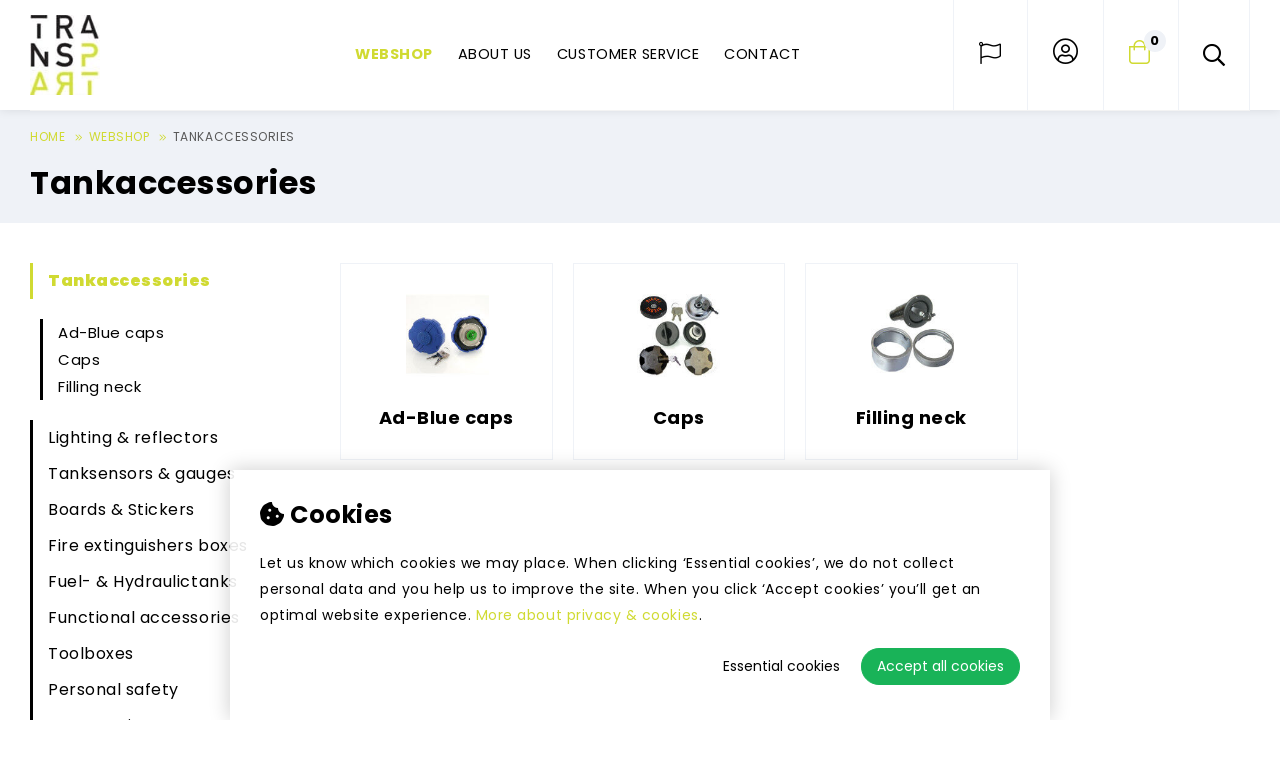

--- FILE ---
content_type: text/html; charset=utf-8
request_url: https://www.transpart.eu/en/webshop/tankaccessories
body_size: 14402
content:
<!DOCTYPE html><html lang="en-GB" dir="ltr"><head><meta charset="UTF-8"><meta http-equiv="x-ua-compatible" content="ie=edge"><meta name="viewport" content="width=device-width, initial-scale=1"><meta name="generator" content="Syveon CMS 3.5.4.02 "><title>Tankaccessories | Transpart</title><link rel="alternate" hreflang="nl-NL" href="https://www.transpart.eu/nl/webshop/tankaccessoires"/><link rel="alternate" hreflang="en-GB" href="https://www.transpart.eu/en/webshop/tankaccessories"/><link rel="alternate" hreflang="de-DE" href="https://www.transpart.eu/de/webshop/tankzubeh%C3%B6r"/><meta name="robots" content="index,follow"><style>@charset "UTF-8";.col-lg-3,.col-lg-4,.col-lg-8,.col-lg-9,.col-md-10,.col-md-2,.col-md-3,.col-md-4,.col-md-8,.col-md-9,.col-sm-12,.col-sm-3,.col-sm-6,.col-sm-9,.col-xs-12,.col-xs-3,.col-xs-4,.col-xs-8,.col-xs-9{position:relative;min-height:1px;padding-right:15px;padding-left:15px}.col-xs-12,.col-xs-3,.col-xs-4,.col-xs-8,.col-xs-9{float:left}@media screen and (max-width:48em){.container{padding:0 10px!important}.container .row{margin-left:-5px;margin-right:-5px}.container .col-full,.container .col-sm-12,.container .col-sm-3,.container .col-sm-6,.container .col-sm-9,.container .col-xs-12,.container .col-xs-3,.container .col-xs-4,.container .col-xs-8,.container .col-xs-9{padding-left:5px;padding-right:5px}}@media screen and (min-width:1200px) and (max-width:1369px){.container-big{width:1250px!important}.container-big .row{margin-left:-10px;margin-right:-10px}.container-big .col-full,.container-big .col-sm-12,.container-big .col-sm-3,.container-big .col-sm-6,.container-big .col-sm-9,.container-big .col-xs-12,.container-big .col-xs-3,.container-big .col-xs-4,.container-big .col-xs-8,.container-big .col-xs-9{padding-left:10px;padding-right:10px}}.container-big .col-full,.container-big .col-sm-12,.container-big .col-sm-3,.container-big .col-sm-6,.container-big .col-sm-9,.container-big .col-xs-12,.container-big .col-xs-3,.container-big .col-xs-4,.container-big .col-xs-8,.container-big .col-xs-9{padding-left:10px;padding-right:10px}.cookie,.js-nav-merge,.nav{display:block}.no-jquery .cookie,.no-jquery .js-nav-merge,.no-jquery .nav{display:none}@font-face{font-family:Font Awesome\ 5 Pro;font-style:normal;font-weight:300;font-display:auto;src:url(../../../../assets/dist/webfonts/fa-light-300.eot);src:url(../../../../assets/dist/webfonts/fa-light-300.eot?#iefix) format("embedded-opentype"),url(../../../../assets/dist/webfonts/fa-light-300.woff2) format("woff2"),url(../../../../assets/dist/webfonts/fa-light-300.woff) format("woff"),url(../../../../assets/dist/webfonts/fa-light-300.ttf) format("truetype"),url(../../../../assets/dist/webfonts/fa-light-300.svg#fontawesome) format("svg")}@font-face{font-family:Font Awesome\ 5 Pro;font-style:normal;font-weight:400;font-display:auto;src:url(../../../../assets/dist/webfonts/fa-regular-400.eot);src:url(../../../../assets/dist/webfonts/fa-regular-400.eot?#iefix) format("embedded-opentype"),url(../../../../assets/dist/webfonts/fa-regular-400.woff2) format("woff2"),url(../../../../assets/dist/webfonts/fa-regular-400.woff) format("woff"),url(../../../../assets/dist/webfonts/fa-regular-400.ttf) format("truetype"),url(../../../../assets/dist/webfonts/fa-regular-400.svg#fontawesome) format("svg")}@font-face{font-family:Font Awesome\ 5 Pro;font-style:normal;font-weight:900;font-display:auto;src:url(../../../../assets/dist/webfonts/fa-solid-900.eot);src:url(../../../../assets/dist/webfonts/fa-solid-900.eot?#iefix) format("embedded-opentype"),url(../../../../assets/dist/webfonts/fa-solid-900.woff2) format("woff2"),url(../../../../assets/dist/webfonts/fa-solid-900.woff) format("woff"),url(../../../../assets/dist/webfonts/fa-solid-900.ttf) format("truetype"),url(../../../../assets/dist/webfonts/fa-solid-900.svg#fontawesome) format("svg")}.col-lg-3,.col-lg-4,.col-lg-8,.col-lg-9,.col-md-10,.col-md-2,.col-md-3,.col-md-4,.col-md-8,.col-md-9,.col-sm-12,.col-sm-3,.col-sm-4,.col-sm-6,.col-sm-9,.col-xs-12,.col-xs-3,.col-xs-4,.col-xs-6,.col-xs-8,.col-xs-9{position:relative;min-height:1px;padding-right:15px;padding-left:15px}@media (min-width:992px){.col-md-10,.col-md-2,.col-md-3,.col-md-4,.col-md-8,.col-md-9{float:left}.col-md-2{width:16.66667%}.col-md-3{width:25%}.col-md-4{width:33.33333%}.col-md-8{width:66.66667%}.col-md-9{width:75%}.col-md-10{width:83.33333%}}.filter .filters__search button .fa-times{color:#000!important}html{line-height:1.15;-webkit-text-size-adjust:100%}body{margin:0}h1{font-size:2em;margin:.67em 0}a{background-color:transparent}img{border-style:none}button,input,select{font-family:inherit;font-size:100%;line-height:1.15;margin:0}button,input{overflow:visible}button,select{text-transform:none}[type=submit],button{-webkit-appearance:button}[type=submit]::-moz-focus-inner,button::-moz-focus-inner{border-style:none;padding:0}[type=submit]:-moz-focusring,button:-moz-focusring{outline:ButtonText dotted 1px}[type=checkbox]{box-sizing:border-box;padding:0}[type=number]::-webkit-inner-spin-button,[type=number]::-webkit-outer-spin-button{height:auto}[type=search]{-webkit-appearance:textfield;outline-offset:-2px}[type=search]::-webkit-search-decoration{-webkit-appearance:none}::-webkit-file-upload-button{-webkit-appearance:button;font:inherit}.container{padding-right:15px;padding-left:15px;margin-right:auto;margin-left:auto}.container:after,.container:before{display:table;content:" "}.container:after{clear:both}@media (min-width:768px){.container{width:750px}}@media (min-width:992px){.container{width:970px}}@media (min-width:1200px){.container{width:1170px}}.row{margin-right:-15px;margin-left:-15px}.row:after,.row:before{display:table;content:" "}.row:after{clear:both}.col-lg-3,.col-lg-4,.col-lg-8,.col-lg-9,.col-md-10,.col-md-2,.col-md-3,.col-md-4,.col-md-6,.col-md-8,.col-md-9,.col-sm-12,.col-sm-3,.col-sm-4,.col-sm-6,.col-sm-9,.col-xs-12,.col-xs-3,.col-xs-4,.col-xs-6,.col-xs-8,.col-xs-9{position:relative;min-height:1px;padding-right:15px;padding-left:15px}.col-xs-12,.col-xs-3,.col-xs-4,.col-xs-6,.col-xs-8,.col-xs-9{float:left}.col-xs-3{width:25%}.col-xs-4{width:33.33333%}.col-xs-6{width:50%}.col-xs-8{width:66.66667%}.col-xs-9{width:75%}.col-xs-12{width:100%}@media (min-width:768px){.col-sm-12,.col-sm-3,.col-sm-4,.col-sm-6,.col-sm-9{float:left}.col-sm-3{width:25%}.col-sm-4{width:33.33333%}.col-sm-6{width:50%}.col-sm-9{width:75%}.col-sm-12{width:100%}}@media (min-width:992px){.col-md-10,.col-md-2,.col-md-3,.col-md-4,.col-md-6,.col-md-8,.col-md-9{float:left}.col-md-2{width:16.66667%}.col-md-3{width:25%}.col-md-4{width:33.33333%}.col-md-6{width:50%}.col-md-8{width:66.66667%}.col-md-9{width:75%}.col-md-10{width:83.33333%}}@media (min-width:1200px){.col-lg-3,.col-lg-4,.col-lg-8,.col-lg-9{float:left}.col-lg-3{width:25%}.col-lg-4{width:33.33333%}.col-lg-8{width:66.66667%}.col-lg-9{width:75%}}@media screen and (max-width:48em){.container{padding:0 10px!important}.container .row{margin-left:-5px;margin-right:-5px}.container .col-full,.container .col-sm-12,.container .col-sm-3,.container .col-sm-4,.container .col-sm-6,.container .col-sm-9,.container .col-xs-12,.container .col-xs-3,.container .col-xs-4,.container .col-xs-6,.container .col-xs-8,.container .col-xs-9{padding-left:5px;padding-right:5px}}@media screen and (min-width:1370px){.container-big{width:1350px!important}.container-big .row{margin-left:-10px;margin-right:-10px}.container-big .col-full,.container-big .col-sm-12,.container-big .col-sm-3,.container-big .col-sm-4,.container-big .col-sm-6,.container-big .col-sm-9,.container-big .col-xs-12,.container-big .col-xs-3,.container-big .col-xs-4,.container-big .col-xs-6,.container-big .col-xs-8,.container-big .col-xs-9{padding-left:10px;padding-right:10px}}@media screen and (min-width:1200px) and (max-width:1369px){.container-big{width:1250px!important}.container-big .row{margin-left:-10px;margin-right:-10px}.container-big .col-full,.container-big .col-sm-12,.container-big .col-sm-3,.container-big .col-sm-4,.container-big .col-sm-6,.container-big .col-sm-9,.container-big .col-xs-12,.container-big .col-xs-3,.container-big .col-xs-4,.container-big .col-xs-6,.container-big .col-xs-8,.container-big .col-xs-9{padding-left:10px;padding-right:10px}}@media screen and (min-width:1200px) and (max-width:1269px){.container-big{width:1170px!important}}@media screen and (max-width:991px){.filter{opacity:0;height:0}.filter label{color:#000!important}.container-big{width:100%!important}}.container-big .row{margin-left:-10px;margin-right:-10px}.container-big .col-full,.container-big .col-sm-12,.container-big .col-sm-3,.container-big .col-sm-4,.container-big .col-sm-6,.container-big .col-sm-9,.container-big .col-xs-12,.container-big .col-xs-3,.container-big .col-xs-4,.container-big .col-xs-6,.container-big .col-xs-8,.container-big .col-xs-9{padding-left:10px;padding-right:10px}.col-full{padding-left:15px;padding-right:15px}@media screen and (max-width:30em){.col-full{width:100%!important}}*,:after,:before{box-sizing:inherit;webkit-font-smoothing:antialiased;outline:0}html{font-family:Poppins,HelveticaNeue-Light,Helvetica Neue Light,Helvetica Neue,Helvetica,Arial,Lucida Grande,sans-serif;line-height:1.9;font-size:1.1em;letter-spacing:.03em;box-sizing:border-box}body{color:#000;background-color:#fff;padding-top:75px}a:not([class]){text-decoration:none;color:#d0da32}img{display:inline-block;margin:0 auto;font-style:italic;color:#000;vertical-align:middle}svg{width:100%}@media (-ms-high-contrast:none),screen and (-ms-high-contrast:active){svg{width:100%}}img{max-width:100%}img{height:auto!important}input,select{outline:0}ul{margin-left:0;padding-left:0}ul,ul ul{margin-bottom:0;list-style:none}ul ul{margin-top:0}h1,h2{display:block;margin-top:0;margin-bottom:20px;line-height:1.25}h1{font-size:28px;font-weight:700}h2{font-size:24px;font-weight:700}p,ul{margin-top:0}p{margin-bottom:20px}ul>:last-child{margin-bottom:0}.header{width:100%;height:75px;background-color:#fff;position:fixed;top:0;z-index:20;box-shadow:0 0 10px rgba(0,0,0,.1)}.header .container{position:relative}@media screen and (min-width:62em){body{padding-top:110px}.header{height:110px}}.header .add__padding{padding-right:74px}@media screen and (min-width:62em) and (max-width:1199px){.header .add__padding{padding-right:61px}}.header .user{float:right;height:110px;line-height:110px;padding:0 25px}.header .user a{font-size:26px;text-decoration:none;color:#000}@media screen and (min-width:62em) and (max-width:1199px){.header .user a{font-size:24px!important}.header .user{padding:0 20px!important}}@media screen and (max-width:991px){.header .user{height:74px;line-height:74px}}@media screen and (max-width:480px){.header .user{padding:0}}.header .cart{float:right;height:110px;line-height:110px;padding:0 25px}.header .cart a{font-size:24px;text-decoration:none;color:#d0da32;position:relative}.header .cart a .amount{position:absolute;top:-10px;right:-15px;border-radius:100%;background-color:#eff2f7;color:#000;height:22px;min-width:22px;line-height:22px;font-size:13px;text-align:center;font-weight:700;font-family:Poppins,HelveticaNeue-Light,Helvetica Neue Light,Helvetica Neue,Helvetica,Arial,Lucida Grande,sans-serif}@media screen and (min-width:62em) and (max-width:1199px){.header .cart a{font-size:22px!important}.header .cart{padding:0 20px!important}}@media screen and (max-width:991px){.header .cart{height:74px;line-height:74px}}@media screen and (min-width:30em){.header .user{border-left:1px solid #eff2f7}.header .cart{border-left:1px solid #eff2f7}}@media screen and (max-width:480px){.header .cart{padding:0 20px 0 15px}}.btn{display:inline-block;padding:5px 10px;background:0 0;border:none;text-decoration:none;outline:0;position:relative}.button,input[type=submit]{background-color:#d0da32;text-decoration:none;text-align:center;border:0;border-radius:25px;color:#000;display:inline-block;line-height:45px;min-height:45px;padding:0 20px;font-size:16px;font-weight:400}.button .fa.fa:not(.fa-star){position:relative;margin-left:5px;left:0;font-size:14px;font-weight:300!important}.menu-toggle{position:absolute;width:60px;height:50px;right:23px;top:8px;color:#000;display:block}@media screen and (min-width:62em){.menu-toggle{top:41px;right:50px;display:none}.sub-toggle{display:none}}.menu-toggle .hamburger-box{z-index:-5;position:relative}.menu-toggle:after{content:"menu";position:absolute;color:#000;font-weight:300;font-weight:400!important;font-size:14px;text-transform:uppercase;right:-26px;bottom:13px;-webkit-transform:rotate(20deg);transform:rotate(-90deg);opacity:1}.menu-toggle .hamburger-inner,.menu-toggle .hamburger-inner:before{height:1px!important;background-color:#000}.menu-toggle .hamburger-inner:before{top:-16px!important}.menu-toggle .hamburger-inner:after{background-color:#000;bottom:-16px!important;height:1px!important}.sub-toggle{width:20%;max-height:40px;position:absolute;top:0;right:0;bottom:0}.sub-toggle .fa-angle-up{display:none}.breadcrumbs__bar{position:relative}.breadcrumbs__bar .seperator{display:none!important}.breadcrumbs__bar .breadcrumbs{font-size:12px!important;color:#595959;align-self:flex-end;padding:15px 0;text-transform:uppercase;border-top:1px solid #fff}.breadcrumbs__bar .breadcrumbs a{display:inline-block;font-size:12px!important;color:#d0da32!important;text-decoration:none!important}.breadcrumbs__bar .breadcrumbs a:after{content:"\f101";font-size:12px;font-weight:300;color:#d0da32;font-family:Font Awesome\ 5 Pro;position:relative;top:1px;margin-left:10px;margin-right:5px}.breadcrumbs__bar .breadcrumbs a:last-child{text-decoration:none;color:#595959!important}.breadcrumbs__bar .breadcrumbs a:last-child:after{display:none!important}.cookie,.image,.js-nav-merge,.nav{display:block}.no-jquery .cookie,.no-jquery .image,.no-jquery .js-nav-merge,.no-jquery .nav{display:none}.logo{display:block;margin-top:12px}.logo img{width:45px;height:51px}@media screen and (min-width:62em){.logo{display:block;margin-top:15px}.logo img{width:70px;height:80px}}.hide-icons{border:0!important;clip:rect(0 0 0 0)!important;height:1px!important;margin:-1px!important;overflow:hidden!important;padding:0!important;position:absolute!important;width:1px!important}::-ms-clear{display:none!important}input[type=search]{-webkit-appearance:searchfield}input[type=search]::-webkit-search-cancel-button{-webkit-appearance:searchfield-cancel-button}input[type=search]::-webkit-search-cancel-button,input[type=search]::-webkit-search-decoration{-webkit-appearance:none}input[type=search]::-webkit-search-cancel-button,input[type=search]::-webkit-search-decoration,input[type=search]::-webkit-search-results-button,input[type=search]::-webkit-search-results-decoration{display:none}input[type=number],select{font-size:14px!important;height:45px;border-radius:0;line-height:45px;width:100%;border-collapse:collapse;border:none;margin-bottom:5px;padding:0 10px;box-sizing:border-box;background:#eff2f7;display:inline-block}::-webkit-input-placeholder,::-webkit-input-textarea,input:-moz-placeholder{-webkit-text-security:none;color:#939393!important}::-webkit-input-placeholder{color:#939393!important;opacity:1}:-moz-placeholder,::-moz-placeholder{color:#939393!important;opacity:1}:-ms-input-placeholder{opacity:1;color:#939393!important}input.keywords::-webkit-input-placeholder,input[type=search]::-webkit-input-placeholder{color:#939393!important}input[type=checkbox]{margin-right:10px}@media screen and (min-width:62em){.searchbar{z-index:100;width:auto;position:absolute;z-index:200;right:15px;width:74px;top:0}.searchbar .search{position:relative;height:100%;z-index:0;overflow:hidden!important;height:110px;line-height:110px;text-align:right;margin-top:0}}@media screen and (min-width:62em){.searchbar .search .box{opacity:0;display:block}.searchbar .search .box input{font-size:15px;padding:0 20px;box-sizing:border-box;border:0;height:110px;line-height:110px;background:#eff2f7;border-radius:10px!important;-webkit-appearance:none;border-radius:0!important;position:absolute;right:73px;z-index:200;font-style:normal!important;color:#000!important;text-align:left!important}.searchbar .search .box input::-webkit-input-placeholder{color:#939393!important;font-style:italic}.searchbar .search button{-webkit-appearance:none;background:0 0;border-collapse:collapse;border:0;box-sizing:border-box;top:0;position:relative;height:110px;outline:0;right:0;float:right;text-align:right;z-index:1;padding:0 24px;background-color:none;border-left:1px solid #eff2f7;border-right:1px solid #eff2f7}}@media screen and (min-width:62em) and (min-width:991px) and (max-width:1350px){.searchbar .search .box input{right:0}}@media screen and (min-width:62em){.searchbar .search button:after{content:"\f002";font-family:Font Awesome\ 5 Pro;color:#000;font-size:22px;width:35px;text-align:center;padding:0}}@media screen and (min-width:62em) and (min-width:62em) and (max-width:1199px){.searchbar{right:15px;width:64px}.searchbar .search button{padding:0 20px!important}.searchbar .search button:after{font-size:20px!important}}@media screen and (max-width:991px){.search{padding:20px 20px 0}.search,.search form{position:relative}.search button{-webkit-appearance:none;background:0 0;border:0;border-collapse:collapse;padding:0!important;top:0;position:absolute;width:40px;outline:0;line-height:40px;height:40px;right:0;z-index:1;background:linear-gradient(90deg,hsla(0,0%,100%,0) 0,#fff 32%,#fff)}.search button:after{content:"\f002";font-family:Font Awesome\ 5 Pro;color:#939393;font-size:22px;height:22px;width:22px;text-align:center;padding:10px}.search input{font-size:14px;padding:0 20px;box-sizing:border-box;border:0;background:#fff;border-radius:10px!important;height:40px;line-height:40px;-webkit-appearance:none;border-radius:0!important;position:relative;width:100%;font-style:normal!important}}.js-toggle-left-navigation{margin-bottom:20px;float:left}.shop__nav{position:relative;opacity:0;height:0;z-index:0;display:block;clear:both;overflow:hidden}@media screen and (min-width:62em){.shop__nav{opacity:1!important;height:auto!important;overflow:visible!important}}.shop__nav .nav__sub,.shop__nav ul{margin-left:0!important;display:inline-block!important;position:relative;background:0 0!important;margin-bottom:0;max-width:100%;width:calc(100% - 0px);overflow:visible}.shop__nav .nav__sub .nav__item,.shop__nav .nav__sub li,.shop__nav ul .nav__item,.shop__nav ul li{display:block}.shop__nav .nav__sub .nav__item .nav__sub,.shop__nav .nav__sub .nav__item ul,.shop__nav .nav__sub li .nav__sub,.shop__nav .nav__sub li ul,.shop__nav ul .nav__item .nav__sub,.shop__nav ul .nav__item ul,.shop__nav ul li .nav__sub,.shop__nav ul li ul{padding:20px 10px}.shop__nav .nav__sub .nav__item .nav__sub .nav__item.selected>.nav__link,.shop__nav .nav__sub .nav__item .nav__sub .nav__item.selected>a,.shop__nav .nav__sub .nav__item .nav__sub li.selected>.nav__link,.shop__nav .nav__sub .nav__item .nav__sub li.selected>a,.shop__nav .nav__sub .nav__item ul .nav__item.selected>.nav__link,.shop__nav .nav__sub .nav__item ul .nav__item.selected>a,.shop__nav .nav__sub .nav__item ul li.selected>.nav__link,.shop__nav .nav__sub .nav__item ul li.selected>a,.shop__nav .nav__sub li .nav__sub .nav__item.selected>.nav__link,.shop__nav .nav__sub li .nav__sub .nav__item.selected>a,.shop__nav .nav__sub li .nav__sub li.selected>.nav__link,.shop__nav .nav__sub li .nav__sub li.selected>a,.shop__nav .nav__sub li ul .nav__item.selected>.nav__link,.shop__nav .nav__sub li ul .nav__item.selected>a,.shop__nav .nav__sub li ul li.selected>.nav__link,.shop__nav .nav__sub li ul li.selected>a,.shop__nav ul .nav__item .nav__sub .nav__item.selected>.nav__link,.shop__nav ul .nav__item .nav__sub .nav__item.selected>a,.shop__nav ul .nav__item .nav__sub li.selected>.nav__link,.shop__nav ul .nav__item .nav__sub li.selected>a,.shop__nav ul .nav__item ul .nav__item.selected>.nav__link,.shop__nav ul .nav__item ul .nav__item.selected>a,.shop__nav ul .nav__item ul li.selected>.nav__link,.shop__nav ul .nav__item ul li.selected>a,.shop__nav ul li .nav__sub .nav__item.selected>.nav__link,.shop__nav ul li .nav__sub .nav__item.selected>a,.shop__nav ul li .nav__sub li.selected>.nav__link,.shop__nav ul li .nav__sub li.selected>a,.shop__nav ul li ul .nav__item.selected>.nav__link,.shop__nav ul li ul .nav__item.selected>a,.shop__nav ul li ul li.selected>.nav__link,.shop__nav ul li ul li.selected>a{color:#d0da32;font-weight:900!important;border-left:3px solid #d0da32}.shop__nav .nav__sub .nav__item .nav__sub .nav__item .nav__link,.shop__nav .nav__sub .nav__item .nav__sub .nav__item a,.shop__nav .nav__sub .nav__item .nav__sub li .nav__link,.shop__nav .nav__sub .nav__item .nav__sub li a,.shop__nav .nav__sub .nav__item ul .nav__item .nav__link,.shop__nav .nav__sub .nav__item ul .nav__item a,.shop__nav .nav__sub .nav__item ul li .nav__link,.shop__nav .nav__sub .nav__item ul li a,.shop__nav .nav__sub li .nav__sub .nav__item .nav__link,.shop__nav .nav__sub li .nav__sub .nav__item a,.shop__nav .nav__sub li .nav__sub li .nav__link,.shop__nav .nav__sub li .nav__sub li a,.shop__nav .nav__sub li ul .nav__item .nav__link,.shop__nav .nav__sub li ul .nav__item a,.shop__nav .nav__sub li ul li .nav__link,.shop__nav .nav__sub li ul li a,.shop__nav ul .nav__item .nav__sub .nav__item .nav__link,.shop__nav ul .nav__item .nav__sub .nav__item a,.shop__nav ul .nav__item .nav__sub li .nav__link,.shop__nav ul .nav__item .nav__sub li a,.shop__nav ul .nav__item ul .nav__item .nav__link,.shop__nav ul .nav__item ul .nav__item a,.shop__nav ul .nav__item ul li .nav__link,.shop__nav ul .nav__item ul li a,.shop__nav ul li .nav__sub .nav__item .nav__link,.shop__nav ul li .nav__sub .nav__item a,.shop__nav ul li .nav__sub li .nav__link,.shop__nav ul li .nav__sub li a,.shop__nav ul li ul .nav__item .nav__link,.shop__nav ul li ul .nav__item a,.shop__nav ul li ul li .nav__link,.shop__nav ul li ul li a{padding:6px 0 6px 15px;line-height:15px;min-height:15px;display:block;width:100%;font-size:15px;color:#000;text-decoration:none;border-left:3px solid #000}.shop__nav .nav__sub .nav__item.selected>.nav__link,.shop__nav .nav__sub .nav__item.selected>a,.shop__nav .nav__sub li.selected>.nav__link,.shop__nav .nav__sub li.selected>a,.shop__nav ul .nav__item.selected>.nav__link,.shop__nav ul .nav__item.selected>a,.shop__nav ul li.selected>.nav__link,.shop__nav ul li.selected>a{color:#d0da32;font-weight:900!important;border-left:3px solid #d0da32}.shop__nav .nav__sub .nav__item:first-child,.shop__nav .nav__sub li:first-child,.shop__nav ul .nav__item:first-child,.shop__nav ul li:first-child{border-top:0}.shop__nav .nav__sub .nav__item .nav__link,.shop__nav .nav__sub .nav__item a,.shop__nav .nav__sub li .nav__link,.shop__nav .nav__sub li a,.shop__nav ul .nav__item .nav__link,.shop__nav ul .nav__item a,.shop__nav ul li .nav__link,.shop__nav ul li a{padding:8px 0 8px 15px;line-height:20px;min-height:20px;display:block;width:100%;font-size:16px;color:#000;text-decoration:none;border-left:3px solid #000}.nav{display:none;width:100%;height:calc(100vh - 75px);background-color:#fff;position:fixed;top:75px;left:0;z-index:15;overflow-y:auto}@media screen and (min-width:48em){.nav{display:block;width:350px;height:100vh;-webkit-transform:translateX(-350px);transform:translateX(-350px);background:0 0!important}}@media screen and (min-width:62em){.nav{width:100%;height:75px;position:static;-webkit-transform:none;transform:none;overflow:visible;background-color:#fff;padding-top:34px}}@media screen and (max-width:991px){.nav{background-color:#eff2f7!important;padding-bottom:150px}}@media screen and (min-width:62em){.language{float:right;min-height:110px;line-height:110px;padding:0 25px;border-left:1px solid #eff2f7}}.language .nav__item>.nav__link{text-decoration:none;font-size:22px;color:#000}@media screen and (min-width:62em) and (max-width:1199px){.language{padding:0 20px!important}.language .nav__item>.nav__link{font-size:20px!important}}.language .nav__item .nav__sub{min-width:150px!important}.language .nav__item .nav__sub .nav__item>.nav__link{text-decoration:none;font-size:14px;color:#000}@media screen and (max-width:991px){.header .nav__primary{padding:20px;background-color:#eff2f7}.header .nav__primary .nav__item{position:relative;border-bottom:1px solid rgba(0,0,0,.1)}.header .nav__primary .nav__item:last-child{border:0}.header .nav__primary .nav__item.selected>.nav__link{color:#d0da32;font-weight:700}.header .nav__primary .nav__item .sub-toggle{display:none;color:#000}.header .nav__primary .nav__item .nav__link{color:#000;text-decoration:none}}@media screen and (min-width:62em){.header .nav__primary .nav__item{position:relative}.header .nav__primary .nav__item.selected>.nav__link{color:#d0da32;font-weight:700}.header .nav__primary .nav__item .nav__link{text-decoration:none;font-size:14.5px;padding:0 20px 36px;display:block;font-weight:400;color:#000;text-transform:uppercase}.nav__sub{width:100%;background-color:#fff;text-align:left;position:absolute;top:100%;left:0;z-index:20}}@media screen and (min-width:62em) and (min-width:62em) and (max-width:1369px){.header .nav__primary .nav__item .nav__link{padding:0 10px 36px 15px}}@media screen and (min-width:62em) and (min-width:62em) and (max-width:1199px){.header .nav__primary .nav__item .nav__link{padding:0 6px 36px}}@media screen and (max-width:991px){.header .nav__secondary{padding:20px;background-color:#eff2f7}.header .nav__secondary .nav__item{position:relative;border-bottom:1px solid rgba(0,0,0,.1)}.header .nav__secondary .nav__item:last-child{border:0}.header .nav__secondary .nav__item.selected>.nav__link{color:#d0da32;font-weight:900}.header .nav__secondary .nav__item .sub-toggle{display:none;color:#000}.header .nav__secondary .nav__item .nav__link{color:#000;font-size:16px;text-decoration:none}}.nav__sub{display:none}@media screen and (min-width:62em){.nav__item{display:inline-block}.nav__item:first-child>.nav__link{padding-left:0}.nav__item:last-child>.nav__link{padding-right:0}.nav__item:last-child .nav__sub{right:0;left:auto!important}}.nav__link{display:block;padding:0 .5em;min-height:40px;line-height:40px}.nav__link--sub{padding:0 1.5em}@media screen and (min-width:62em){.nav__link{display:inline-block}.nav__link--sub{padding:0 .5em}}.cookie{display:block;z-index:2000;position:absolute}.cookie .box{max-width:820px;width:100%;background:hsla(0,0%,100%,.9);position:fixed;bottom:0;right:0;left:0;padding:30px;display:block;font-size:14px;margin:0 auto;box-shadow:0 0 20px rgba(0,0,0,.2);z-index:2;min-height:100px}.cookie.center .box{bottom:auto;position:fixed;top:50%;-webkit-transform:translateY(-50%);transform:translateY(-50%)}.cookie.center:after{content:"";background-color:rgba(0,0,0,.7);position:fixed;bottom:0;right:0;left:0;top:0;display:block;z-index:0}.cookie .button{background:#19b358!important;border:1px solid #19b358;text-decoration:none;text-align:center;color:#fff;display:inline-block;line-height:35px!important;min-height:35px!important;padding:0 15px!important;font-size:14px!important;font-weight:400;margin-bottom:5px!important}.cookie .button-link{background:0 0!important;border:1px solid transparent;text-decoration:none;text-align:center;color:#000;display:inline-block;line-height:35px!important;min-height:35px!important;padding:0 15px!important;font-size:14px!important;font-weight:400;margin-bottom:5px!important}.hamburger-box{width:40px;display:inline-block;position:relative}.hamburger-inner{display:block;top:50%;margin-top:-2px}.hamburger-inner,.hamburger-inner:after,.hamburger-inner:before{width:40px;height:4px;background-color:#000;border-radius:4px;position:absolute}.hamburger-inner:after,.hamburger-inner:before{content:"";display:block}.hamburger-inner:before{top:-10px}.hamburger-inner:after{bottom:-10px}.hamburger--3dx .hamburger-box{-webkit-perspective:80px;perspective:80px}.filter{position:relative;clear:both;overflow:hidden;padding-right:20px}@media screen and (max-width:991px){.filtertogglebutton.button{display:block!important;float:left}.filter{opacity:0;height:0}.filter .filter-toggle:after,.filter label{color:#000!important}}.filter .filters__search{padding-bottom:5px;position:relative}.filter .filters__search .filters__search__input{box-sizing:border-box!important;font-size:16px!important;font-style:italic!important;height:40px;line-height:40px;background:#eff2f7!important;width:100%;border-collapse:collapse;border:0;margin-bottom:5px;padding:0 10px;box-sizing:border-box}.filter .filters__search .filters__search__clear{display:none}.filter .filters__search button{padding:0;height:40px;position:absolute;right:0;top:0;bottom:0;margin:0;min-height:1px;width:35px;background:0 0;border:none}.filter .filters__search button .fa-search,.filter .filters__search button .fa-times{color:#000!important}.filter .title{color:#000;text-transform:none;font-weight:700;margin-bottom:10px;font-size:18px;display:block}.filter .filters{padding-bottom:20px;border-bottom:1px solid #eff2f7;display:inline-block;position:relative;width:100%;clear:both}.filter .filters__list{list-style:none!important;margin-left:0!important}.filter .filter-toggle{color:transparent;display:block;position:relative;width:100%;clear:both;height:0}.filter .filter-toggle:after{content:"\f107";font-family:Font Awesome\ 5 Pro;color:#000;font-weight:300;position:absolute;right:0;font-size:25px;bottom:-20px}.rangeFilter{margin-bottom:20px;padding-bottom:20px;padding-top:20px}.rangeFilter .slider-range{margin-top:10px;margin-bottom:10px;display:block}.filters__item{display:none;margin-bottom:0}.filters__item{position:relative;font-size:16px;font-weight:400}.filters__item .filters__label:after{content:"";position:absolute;border:1px solid #cdd6e6;background:#fff;height:16px;left:0;top:6px;width:16px;display:block;visibility:visible}.filters__item input[type=checkbox]{visibility:hidden;width:0}.filters__label{display:block;margin-left:20px;color:#000}.cms-articles-header{overflow:hidden;clear:both;margin-bottom:20px;padding:0 0 10px;border-bottom:1px solid #eff2f7}.cms-articles-footer{overflow:hidden;clear:both;margin-top:20px;padding:10px 0 0;border-top:1px solid #eff2f7}.cms-articles-header .cms-pagination{float:right;padding-top:0}.cms-articles-footer .cms-pagination span.item.prev,.cms-articles-footer .cms-pagination span.seperator,.cms-articles-header .cms-pagination span.item.prev,.cms-articles-header .cms-pagination span.seperator{display:none!important}.cms-articles-header .cms-pagination span.selected{color:#000;font-weight:300;font-size:15px}.cms-articles-header .cms-pagination a.item{text-decoration:none}.cms-articles-footer .cms-pagination .item,.cms-articles-header .cms-pagination .item{font-size:14px;color:#000;font-weight:300;display:block;float:left;min-width:12px;line-height:38px;height:38px;min-width:38px;padding:0 8px;margin-left:5px;margin-bottom:5px;text-align:center;border-radius:0;border:1px solid #eff2f7;position:relative}.cms-articles-header .cms-pagination .item.selected{color:#000;border:1px solid #000;font-weight:300}.cms-articles-sorting{position:relative;display:block;display:none!important}@media screen and (min-width:30em){.cms-articles-sorting{min-width:450px;display:inline-block}}.cms-articles-sorting input[type=submit]{float:left;display:none}.cms-articles-sorting select{font-size:14px!important;min-width:140px;width:200px;display:inline-block;line-height:1;margin-right:1%;height:40px;line-height:40px;box-sizing:border-box}@media screen and (max-width:480px){.cms-articles-sorting select{min-width:100%;width:100%}}.products .product__item{text-decoration:none}.products .product__item .zoom{overflow:hidden;padding:20px;border:1px solid #eff2f7}.products .product__item .zoom .label{position:absolute;top:30px;right:10px;font-size:12px;padding:6px 10px;text-transform:uppercase;background-color:#000;color:#fff;z-index:15}.products .product__item .zoom .fa{font-weight:400;color:#dee4ef;position:absolute;top:10px;left:20px;z-index:4;font-size:22px}.products .product__item .image{background-position:50%;background-size:contain;background-repeat:no-repeat;display:block;padding-bottom:75%;position:relative}.cms-shop-menu-content .content__menu{text-decoration:none;text-align:center}.cms-shop-menu-content .content__menu .inner{background-color:#fff;border:1px solid #eff2f7;overflow:hidden;margin:0 auto;max-width:320px;padding:0 20px}.cms-shop-menu-content .content__menu .inner .image__col{overflow:hidden;padding:30px 30px 0;position:relative}.cms-shop-menu-content .content__menu .inner .info h2{font-size:18px;margin:30px 15px;color:#000}.cms-shop-menu-content .content__menu .inner .image{background-position:50%;background-size:contain;background-repeat:no-repeat;display:block;padding-bottom:75%}.fa,.fal{-moz-osx-font-smoothing:grayscale;-webkit-font-smoothing:antialiased;display:inline-block;font-style:normal;font-variant:normal;text-rendering:auto;line-height:1}.fa-angle-down:before{content:"\f107"}.fa-angle-up:before{content:"\f106"}.fa-cookie-bite:before{content:"\f564"}.fa-flag:before{content:"\f024"}.fa-search:before{content:"\f002"}.fa-shopping-bag:before{content:"\f290"}.fa-star:before{content:"\f005"}.fa-times:before{content:"\f00d"}.fa-user-circle:before{content:"\f2bd"}.fal{font-weight:300}.fal{font-family:Font Awesome\ 5 Pro}.fa{font-family:Font Awesome\ 5 Pro;font-weight:900}.top{background-color:#eff2f7}.top h1{font-size:32px}.u-margin-bottom{margin-bottom:20px!important}.u-margin-left-xxs{margin-left:5px!important}.u-margin-left-xs{margin-left:10px!important}.u-margin-bottom-m{margin-bottom:30px!important}@media screen and (min-width:62em){.u-margin-bottom-l--md{margin-bottom:40px!important}}.u-margin-bottom-xl{margin-bottom:80px!important}.u-padding-bottom-l{padding-bottom:40px!important}.u-text-right{text-align:right!important}.u-pull-right{float:right!important}.u-visible--md{display:none!important}.u-hidden--md{display:block!important}@media screen and (min-width:62em){.u-padding-bottom-xl--md{padding-bottom:80px!important}.u-text-right--md{text-align:right!important}.u-visible--md{display:block!important}.u-hidden--md{display:none!important}}</style><link rel="preload" href="/assets/dist/css/styles.css?v=20200318133414" as="style" onload="this.rel='stylesheet'"><noscript><link rel="stylesheet" href="/assets/dist/css/styles.css?v=20200318133414"></noscript><script>!function(e){"use strict";var t=function(t,n,r){function o(e){return i.body?e():void setTimeout(function(){o(e)})}function a(){d.addEventListener&&d.removeEventListener("load",a),d.media=r||"all"}var l,i=e.document,d=i.createElement("link");if(n)l=n;else{var s=(i.body||i.getElementsByTagName("head")[0]).childNodes;l=s[s.length-1]}var u=i.styleSheets;d.rel="stylesheet",d.href=t,d.media="only x",o(function(){l.parentNode.insertBefore(d,n?l:l.nextSibling)});var f=function(e){for(var t=d.href,n=u.length;n--;)if(u[n].href===t)return e();setTimeout(function(){f(e)})};return d.addEventListener&&d.addEventListener("load",a),d.onloadcssdefined=f,f(a),d};"undefined"!=typeof exports?exports.loadCSS=t:e.loadCSS=t}("undefined"!=typeof global?global:this),function(e){if(e.loadCSS){var t=loadCSS.relpreload={};if(t.support=function(){try{return e.document.createElement("link").relList.supports("preload")}catch(e){return!1}},t.poly=function(){for(var t=e.document.getElementsByTagName("link"),n=0;n<t.length;n++){var r=t[n];"preload"===r.rel&&"style"===r.getAttribute("as")&&(e.loadCSS(r.href,r,r.getAttribute("media")),r.rel=null)}},!t.support()){t.poly();var n=e.setInterval(t.poly,300);e.addEventListener&&e.addEventListener("load",function(){t.poly(),e.clearInterval(n)}),e.attachEvent&&e.attachEvent("onload",function(){e.clearInterval(n)})}}}(this);</script><script src="//ajax.googleapis.com/ajax/libs/jquery/2.1.3/jquery.min.js"></script><meta http-equiv="X-UA-Compatible" content="IE=edge"><link rel="stylesheet" href="/assets/dist/css/styles.css"><meta name="google-site-verification" content="odAdq2i610tK-C2VxxGR5rBjCsEmN2Z-yZ74_jszKII"/><meta name="msvalidate.01" content="7356359B4EA4FCE6D3A6045EDD9E22CE"/><script src="/assets/dist/js/head.min.js"></script><link href="https://fonts.googleapis.com/css?family=Poppins:300,400,600,700,900" rel="stylesheet"><link rel="stylesheet" href="/public/data/file/css_menu/shopmenu_css_8.css"><link rel="icon" type="image/x-icon" href="https://www.transpart.eu/public/data/image/favicon-1.ico"><link rel="shortcut icon" type="image/x-icon" href="https://www.transpart.eu/public/data/image/favicon-1.ico"><script>(function(i,s,o,g,r,a,m){i["GoogleAnalyticsObject"]=r;i[r]=i[r]||function(){
                                    (i[r].q=i[r].q||[]).push(arguments)},i[r].l=1*new Date();a=s.createElement(o),
                                    m=s.getElementsByTagName(o)[0];a.async=1;a.src=g;m.parentNode.insertBefore(a,m)
                                    })(window,document,"script","//www.google-analytics.com/analytics.js","ga");
                                    ga("create", "UA-163725435-1", "auto", {"allowLinker": true});
                                    ga('set', 'anonymizeIp', true); ga('set', 'forceSSL', true);
                                    ga("send", "pageview");</script></head><body data-base-url='https://www.transpart.eu/en' class="no-jquery page cookie-control"><div class="hide-icons"><svg xmlns="http://www.w3.org/2000/svg"><symbol id="logo-black" viewBox="0 0 611.7 240.2"> <g> <path fill="#E40922" d="M271.5,6.5l-4.1,34.7L250,167.5l-3,22.8l-0.9,8.4c-1.1,7.7-4.1,14.5-9.1,20.4s-10.9,10.1-17.8,12.5 		c-4,1.4-8.1,2.1-12.4,2.1H7.8l2.8-22.8h199.3c3.2,0,6.2-1.2,8.9-3.6c2.7-2.4,4.2-5.3,4.5-8.6l1.1-8.4h-18.9h-0.7 		c-4.8,0-9.1-0.9-13-2.8c-3.9-1.8-7.2-4.3-9.9-7.5c-2.7-3.1-4.7-6.8-6-10.9c-1.3-4.1-1.7-8.6-1-13.3l15.9-114.5l4.1-34.7h23 		l-0.2,2.1l-4.1,32.7l-3.7,31.3l-12,83c-0.5,3.2,0.3,6,2.3,8.4s4.7,3.6,8.1,3.6H227l13.6-95l3.7-31.3l4.1-32.7l0.2-2.1L271.5,6.5 L271.5,6.5z"/> <g> <path d="M84.4,6.5l-2.8,22.8h-2.1H55.8L36.1,190.8h-23l20-161.5h-5.3H5L7.8,6.5h14.7h13.3h13.6h9.2H84.4z"/> <path d="M138.7,6.5c4.8,0,9.2,0.9,13.2,2.8c4.1,1.8,7.5,4.3,10.2,7.4c2.8,3.1,4.8,6.8,6.1,11c1.3,4.3,1.6,8.8,1,13.6l-18.4,149.5 			H128l2.8-22.8l2.8-23.2h-30.8L100,168l-2.8,22.8h-23l5.8-46h-8.3l2.8-22.8h8.3l9.9-80.7c0.6-4.8,2.1-9.3,4.5-13.6s5.3-8,8.9-11 			c3.5-3.1,7.5-5.5,12-7.4c4.4-1.8,9-2.8,13.8-2.8C131.9,6.5,138.7,6.5,138.7,6.5z M146.6,41.3c0.3-3.4-0.5-6.2-2.5-8.5 s-4.7-3.5-8.1-3.5h-6.9c-3.2,0-6.2,1.1-8.9,3.5c-2.7,2.3-4.2,5.1-4.5,8.5l-3.9,31.3l-6,49.5h30.8l6-49.5L146.6,41.3z"/> <path d="M303.7,190.8c-4.9,0-9.4-0.9-13.3-2.8c-4-1.8-7.4-4.3-10.1-7.5c-2.8-3.1-4.8-6.8-6.1-11c-1.3-4.2-1.6-8.8-1-13.7 			L291.5,6.5h22.8l-18.2,149.3c-0.5,3.4,0.3,6.3,2.4,8.6c2.1,2.4,4.7,3.6,7.9,3.6h6.9c3.4,0,6.4-1.2,9-3.6c2.6-2.4,4.1-5.3,4.6-8.6 L345.1,6.5h23l-18.4,149.3c-0.6,4.9-2.1,9.5-4.4,13.7s-5.2,7.9-8.7,11s-7.6,5.6-12.1,7.5c-4.5,1.8-9.2,2.8-13.9,2.8H303.7z"/> <path d="M494.7,9.3c4.1,1.8,7.5,4.3,10.2,7.4c2.8,3.1,4.8,6.8,6.1,11c1.3,4.3,1.6,8.8,1,13.6l-18.4,149.5h-22.8l2.8-22.8l2.8-23.2 			l3-22.8l6-49.5l3.9-31.3c0.3-3.4-0.5-6.2-2.5-8.5s-4.7-3.5-8.1-3.5h-6.9c-3.2,0-6.1,1.1-8.7,3.5c-2.6,2.3-4.1,5.1-4.6,8.5 			l-9.9,80.7l-3,22.8l-5.5,46h-23l5.8-46l2.8-22.8l9.9-80.7c0.3-3.4-0.5-6.2-2.5-8.5s-4.7-3.5-8.1-3.5h-6.7c-3.4,0-6.4,1.1-9,3.5 			c-2.6,2.3-4.1,5.1-4.6,8.5L401,72.6l-6.2,49.5l-2.8,22.8l-2.8,23.2l-3,22.8h-22.8l18.4-149.5c0.6-4.8,2.1-9.3,4.4-13.6 			s5.2-8,8.7-11c3.5-3.1,7.5-5.5,12-7.4c4.4-1.8,9.1-2.8,14-2.8h6.9c9.2,0,16.6,3,22.3,9c7.2-6,15.3-9,24.4-9h6.9 C486.2,6.5,490.6,7.5,494.7,9.3z"/> <path d="M587.5,8.6c6.4,2.5,11.4,6.6,15,12.5c3.5,5.9,4.8,12.6,3.9,20.1l-14,114.6c-0.9,7.7-3.9,14.5-8.9,20.4s-11,10.1-18.1,12.5 			c-4,1.4-8.1,2.1-12.2,2.1h-6.9c-4.1,0-8.1-0.7-11.7-2.1c-6.4-2.5-11.4-6.6-15-12.5c-3.5-5.9-4.8-12.7-3.9-20.4l14-114.6 			c0.9-7.5,3.9-14.2,9-20.1s11-10.1,17.9-12.5c3.8-1.4,8-2.1,12.4-2.1h6.7C580.1,6.5,584,7.2,587.5,8.6z M583.6,41.3 			c0.3-3.4-0.5-6.2-2.5-8.5s-4.7-3.5-8.1-3.5h-6.9c-3.2,0-6.2,1.1-8.9,3.5c-2.7,2.3-4.2,5.1-4.5,8.5l-14,114.6 c-0.5,3.4,0.3,6.3,2.4,8.6c2.1,2.4,4.7,3.6,7.9,3.6h6.9c3.4,0,6.4-1.2,9-3.6c2.6-2.4,4.1-5.3,4.6-8.6L583.6,41.3z"/> </g> <path d="M16.2,164.6"/> <g> <path d="M261.3,224.8l-0.2,1.5c-0.1,0.5,0,0.9,0.3,1.2s0.7,0.5,1.1,0.5h5.9l-0.4,3.2h-5.8c-0.6,0-1.1-0.1-1.6-0.3 			c-0.9-0.3-1.6-0.9-2.1-1.8s-0.7-1.8-0.5-2.8l0.2-1.5l0.4-3.2l1.4-11.3c0.1-1.1,0.5-2,1.3-2.8c0.7-0.8,1.5-1.4,2.5-1.8 			c0.5-0.2,1.1-0.3,1.7-0.3h5.8l-0.4,3.2H265c-0.5,0-0.9,0.2-1.2,0.5c-0.4,0.3-0.6,0.7-0.6,1.2l-0.5,4.4l-0.8,6.9l-0.1,0.4 L261.3,224.8z"/> <path d="M281.8,205.5c0.7,0,1.3,0.1,1.8,0.4c0.6,0.3,1,0.6,1.4,1s0.7,0.9,0.9,1.5c0.2,0.6,0.2,1.2,0.1,1.9l-2.6,20.9h-3.2l0.4-3.2 			l0.4-3.3h-4.3l-0.4,3.3l-0.4,3.2h-3.2l0.8-6.4h-1.2l0.4-3.2h1.2l1.4-11.3c0.1-0.7,0.3-1.3,0.6-1.9c0.3-0.6,0.7-1.1,1.2-1.5 			s1.1-0.8,1.7-1c0.6-0.3,1.3-0.4,1.9-0.4H281.8z M282.8,210.3c0-0.5-0.1-0.9-0.4-1.2s-0.7-0.5-1.1-0.5h-1c-0.5,0-0.9,0.2-1.2,0.5 c-0.4,0.3-0.6,0.7-0.6,1.2l-0.5,4.4l-0.8,6.9h4.3l0.8-6.9L282.8,210.3z"/> <path d="M301.1,214.8c-0.1,0.6-0.3,1.2-0.6,1.8c-0.3,0.6-0.7,1.1-1.1,1.5c0.3,0.4,0.6,0.9,0.8,1.5c0.2,0.6,0.2,1.2,0.1,1.8 			l-1.2,9.9h-3.2l0.4-3.2l0.8-6.7c0.1-0.5,0-0.9-0.3-1.2s-0.7-0.5-1.1-0.5H293l-1,8.4l-0.4,3.2h-3.2l1.4-11.6h-1.2l0.4-3.2h1.2 			l1.4-11h5.9c0.7,0,1.3,0.1,1.8,0.4c0.6,0.3,1,0.6,1.4,1s0.7,0.9,0.9,1.5c0.2,0.6,0.2,1.2,0.2,1.9L301.1,214.8z M296,216.5 			c0.5,0,0.9-0.2,1.2-0.5s0.6-0.7,0.6-1.2v-0.1l0.5-4.4c0.1-0.5,0-0.9-0.3-1.2s-0.7-0.5-1.1-0.5h-2.6l-0.7,6l-0.2,1.8L296,216.5 L296,216.5z"/> <path d="M325.9,215L325.9,215c-0.1,0.6-0.4,1.2-0.7,1.8c-0.3,0.6-0.7,1-1.2,1.4s-1,0.7-1.6,1c-0.6,0.2-1.2,0.4-1.9,0.4l0,0h-0.1 			l0,0h-2.6l-1.4,11.6h-3.2l1.4-11l0.1-0.6h-1.2l0.4-3.2h1.2l1.4-11h3.2h2.6c0.6,0,1.1,0.1,1.6,0.3c0.9,0.3,1.6,0.9,2.1,1.8 			c0.5,0.8,0.7,1.8,0.5,2.8l-0.5,4.4L325.9,215z M320.9,216.5c0.5,0,0.9-0.2,1.2-0.5c0.4-0.3,0.6-0.7,0.6-1.2l0.5-4.4 c0.1-0.5,0-0.9-0.3-1.2s-0.7-0.5-1.1-0.5h-2.6l-0.7,6l-0.2,1.8L320.9,216.5L320.9,216.5z"/> <path d="M331.6,205.5h3.2L332,228h7.5l-0.4,3.2h-10.7L331.6,205.5z"/> <path d="M352.3,205.5c0.7,0,1.3,0.1,1.8,0.4c0.6,0.3,1,0.6,1.4,1s0.7,0.9,0.9,1.5c0.2,0.6,0.2,1.2,0.1,1.9l-2.6,20.9h-3.2l0.4-3.2 			l0.4-3.3h-4.3l-0.4,3.3l-0.4,3.2h-3.2l0.8-6.4h-1.2l0.4-3.2h1.2l1.4-11.3c0.1-0.7,0.3-1.3,0.6-1.9c0.3-0.6,0.7-1.1,1.2-1.5 			s1.1-0.8,1.7-1c0.6-0.3,1.3-0.4,1.9-0.4H352.3z M353.4,210.3c0-0.5-0.1-0.9-0.4-1.2s-0.7-0.5-1.1-0.5h-1c-0.5,0-0.9,0.2-1.2,0.5 c-0.4,0.3-0.6,0.7-0.6,1.2l-0.5,4.4l-0.8,6.9h4.3l0.8-6.9L353.4,210.3z"/> <path d="M372.8,205.5l-0.6,4.9l-1.4,11.3l-0.4,3.2l-0.2,1.5c-0.2,1.1-0.6,2-1.3,2.8c-0.7,0.8-1.5,1.4-2.5,1.8 			c-0.6,0.2-1.1,0.3-1.7,0.3h-5.8l0.4-3.2h5.9c0.5,0,0.9-0.2,1.2-0.5s0.6-0.7,0.6-1.2l0.2-1.5h-2.6h-0.1c-0.7,0-1.3-0.1-1.8-0.4 			c-0.5-0.3-1-0.6-1.4-1s-0.7-0.9-0.8-1.5c-0.2-0.6-0.2-1.2-0.1-1.9l1.2-9.7l0.6-4.9h3.2v0.3l-0.6,4.6l-0.5,4.4l-0.6,5.2 c-0.1,0.5,0,0.8,0.3,1.2c0.3,0.3,0.7,0.5,1.1,0.5h2.6l0.9-6.9l0.5-4.4l0.6-4.6v-0.3L372.8,205.5L372.8,205.5z"/> <path d="M397.2,213.1l-0.4,3.4h1.3l-0.4,3.2h-1.3l-1.4,11.6h-3.2H390h-1c-0.6,0-1.1-0.1-1.6-0.3c-0.9-0.3-1.6-0.9-2.1-1.8 			c-0.5-0.8-0.7-1.8-0.5-2.8l0.2-1.5l0.3-2.2l0.1-0.7l0,0l0.1-0.5c0.2-1.1,0.6-2.1,1.4-3c-0.3-0.4-0.4-0.9-0.6-1.4 			c-0.1-0.5-0.1-1-0.1-1.6l0,0l0.6-5c0.1-1.1,0.5-2,1.3-2.8c0.7-0.8,1.5-1.4,2.5-1.8c0.5-0.2,1.1-0.3,1.7-0.3h0.9h1.7h3.2l-0.4,3.2 			h-3.2h-1.7h-1c-0.5,0-0.9,0.2-1.2,0.5c-0.4,0.3-0.6,0.7-0.6,1.2l-0.5,4.4v0.1c-0.1,0.5,0,0.8,0.3,1.2c0.3,0.3,0.7,0.5,1.1,0.5h2.6 			l0.4-3.4h3.3V213.1z M393.1,219.6h-2.6c-0.5,0-0.9,0.2-1.2,0.5c-0.4,0.3-0.6,0.7-0.6,1.2l-0.1,0.7l-0.5,4.4 c-0.1,0.5,0,0.8,0.3,1.2c0.3,0.3,0.7,0.5,1.1,0.5h1h1.7L393.1,219.6z"/> <path d="M413.5,224.8l-0.2,1.5c-0.1,0.5,0,0.9,0.3,1.2s0.7,0.5,1.1,0.5h5.9l-0.4,3.2h-5.8c-0.6,0-1.1-0.1-1.6-0.3 			c-0.9-0.3-1.6-0.9-2.1-1.8c-0.5-0.8-0.7-1.8-0.5-2.8l0.2-1.5l0.4-3.2l1.4-11.3c0.1-1.1,0.5-2,1.3-2.8c0.7-0.8,1.5-1.4,2.5-1.8 			c0.5-0.2,1.1-0.3,1.7-0.3h5.8l-0.4,3.2h-5.9c-0.5,0-0.9,0.2-1.2,0.5c-0.4,0.3-0.6,0.7-0.6,1.2l-0.5,4.4l-0.8,6.9L414,222 L413.5,224.8z"/> <path d="M435.1,205.7c0.9,0.3,1.6,0.9,2.1,1.8s0.7,1.8,0.5,2.8l-2,16c-0.1,1.1-0.5,2-1.2,2.8s-1.5,1.4-2.5,1.8 			c-0.6,0.2-1.1,0.3-1.7,0.3h-1c-0.6,0-1.1-0.1-1.6-0.3c-0.9-0.3-1.6-0.9-2.1-1.8c-0.5-0.8-0.7-1.8-0.5-2.8l2-16 			c0.1-1.1,0.5-2,1.3-2.8c0.7-0.8,1.5-1.4,2.5-1.8c0.5-0.2,1.1-0.3,1.7-0.3h0.9C434,205.5,434.6,205.6,435.1,205.7z M434.5,210.3 			c0-0.5-0.1-0.9-0.4-1.2s-0.7-0.5-1.1-0.5h-1c-0.5,0-0.9,0.2-1.2,0.5c-0.4,0.3-0.6,0.7-0.6,1.2l-2,16c-0.1,0.5,0,0.9,0.3,1.2 s0.7,0.5,1.1,0.5h1c0.5,0,0.9-0.2,1.3-0.5s0.6-0.7,0.6-1.2L434.5,210.3z"/> <path d="M443.3,205.5h3.2l-2.8,22.6h7.5l-0.4,3.2h-10.7L443.3,205.5z"/> <path d="M458.1,205.5h3.2l-2.8,22.6h7.5l-0.4,3.2h-10.7L458.1,205.5z"/> <path d="M483.5,205.5l-0.4,3.2h-0.3h-4.6h-0.9c-0.5,0-0.9,0.2-1.3,0.5s-0.6,0.7-0.6,1.2l-0.5,4.4l-0.2,1.7h2.6h1.8h0.3l-0.4,3.2 			h-0.3h-1.8h-2.7l-0.6,5.1l-0.2,1.4v0.2c0,0.4,0,0.8,0.3,1.1c0.2,0.3,0.5,0.5,0.9,0.6h3h3.2l-0.4,3.2l0,0h-3.2h-2.6 			c-0.1,0-0.2,0-0.2,0c-0.1,0-0.2,0-0.3,0c-0.4,0-0.7-0.1-1.1-0.3c-0.9-0.3-1.6-0.9-2.1-1.8c-0.5-0.8-0.7-1.8-0.5-2.8l0.2-1.5 			l0.2-1.7l0.2-1.5l0.3-2h-1.2l0.4-3.2h1.2l0.8-6.1c0.1-1.1,0.5-2,1.2-2.8s1.5-1.4,2.5-1.8c0.5-0.2,1.1-0.3,1.7-0.3h1L483.5,205.5 L483.5,205.5z"/> <path d="M488.7,224.8l-0.2,1.5c-0.1,0.5,0,0.9,0.3,1.2s0.7,0.5,1.1,0.5h5.9l-0.4,3.2h-5.8c-0.6,0-1.1-0.1-1.6-0.3 			c-0.9-0.3-1.6-0.9-2.1-1.8s-0.7-1.8-0.5-2.8l0.2-1.5l0.4-3.2l1.4-11.3c0.1-1.1,0.5-2,1.3-2.8c0.7-0.8,1.5-1.4,2.5-1.8 			c0.5-0.2,1.1-0.3,1.7-0.3h5.8l-0.4,3.2h-5.9c-0.5,0-0.9,0.2-1.2,0.5c-0.4,0.3-0.6,0.7-0.6,1.2l-0.5,4.4l-0.8,6.9L489,222 L488.7,224.8z"/> <path d="M513.1,205.5l-0.4,3.2h-0.3h-3.3l-2.8,22.6h-3.2l2.8-22.6h-0.7H502l0.4-3.2h2.1h1.9h1.9h1.3H513.1z"/> <path d="M520.9,205.5l-3.2,25.8h-3.2l3.2-25.8H520.9z"/> <path d="M533.7,205.7c0.9,0.3,1.6,0.9,2.1,1.8c0.5,0.8,0.7,1.8,0.5,2.8l-0.5,4.4l-0.1,0.6c-0.1,0.6-0.3,1.1-0.5,1.6 			s-0.6,1-0.9,1.4c0.6,0.9,0.8,1.9,0.7,3l-0.1,0.6l-0.5,4.4c-0.2,1.1-0.6,2-1.3,2.8s-1.5,1.4-2.5,1.8c-0.6,0.2-1.1,0.3-1.7,0.3h-2.6 			H523l1.4-11l0.1-0.6h-1.2l0.3-2.6l0.1-0.6h1.2l1.4-11h3.2h2.6C532.6,205.5,533.2,205.6,533.7,205.7z M531.7,221.3 			c0.1-0.5,0-0.9-0.3-1.2s-0.7-0.5-1.1-0.5h-2.6l-0.1,0.6l-0.2,1.8l-0.7,6h2.6c0.5,0,0.9-0.2,1.2-0.5c0.4-0.3,0.6-0.7,0.6-1.2 			l0.5-4.3v-0.1L531.7,221.3z M533.1,210.3c0.1-0.5,0-0.9-0.3-1.2s-0.7-0.5-1.1-0.5H529l-0.7,6l-0.2,1.8h2.6c0.5,0,0.9-0.2,1.2-0.5 c0.4-0.3,0.6-0.7,0.6-1.2v-0.1L533.1,210.3z"/> <path d="M541.6,205.5h3.2l-2.8,22.6h7.5l-0.4,3.2h-10.7L541.6,205.5z"/> <path d="M567,205.5l-0.4,3.2h-0.3h-4.6h-0.9c-0.5,0-0.9,0.2-1.3,0.5c-0.4,0.3-0.6,0.7-0.6,1.2l-0.5,4.4l-0.2,1.7h2.6h1.8h0.3 			l-0.4,3.2h-0.3h-1.8h-2.7l-0.6,5.1l-0.2,1.4v0.2c0,0.4,0,0.8,0.3,1.1c0.2,0.3,0.5,0.5,0.9,0.6h3h3.2l-0.4,3.2l0,0h-3.2H558 			c-0.1,0-0.2,0-0.2,0c-0.1,0-0.2,0-0.3,0c-0.4,0-0.7-0.1-1.1-0.3c-0.9-0.3-1.6-0.9-2.1-1.8c-0.5-0.8-0.7-1.8-0.5-2.8l0.2-1.5 			l0.2-1.7l0.2-1.5l0.3-2h-1.2l0.4-3.2h1.2l0.8-6.1c0.1-1.1,0.5-2,1.2-2.8s1.5-1.4,2.5-1.8c0.5-0.2,1.1-0.3,1.7-0.3h1L567,205.5 L567,205.5z"/> <path d="M580.1,224.1l-0.3,2.2l-0.1,0.3c-0.2,1-0.6,1.9-1.3,2.7s-1.5,1.3-2.4,1.7c-0.3,0.1-0.5,0.2-0.8,0.2 			c-0.3,0.1-0.5,0.1-0.8,0.1l0,0h-0.1h-2.6h-3.2l0.4-3.2h3.2h2.7c0.5,0,0.9-0.2,1.2-0.5c0.4-0.3,0.6-0.7,0.6-1.2l0.6-5.1 			c0.1-0.5,0-0.8-0.3-1.2c-0.3-0.3-0.7-0.5-1.1-0.5h-1h-0.1l0,0c-0.6,0-1.2-0.2-1.8-0.4c-0.5-0.2-1-0.6-1.4-1s-0.7-0.9-0.9-1.4 			c-0.2-0.6-0.3-1.1-0.2-1.8v-0.3l0.5-4.4c0.1-1.1,0.5-2,1.2-2.8s1.5-1.4,2.5-1.8c0.5-0.2,1.1-0.3,1.7-0.3h2.6h3.2l-0.4,3.2h-3.2 			h-2.6c-0.5,0-0.9,0.2-1.3,0.5c-0.4,0.3-0.6,0.7-0.6,1.2l-0.5,4.4c0,0.5,0.1,0.9,0.4,1.2c0.3,0.3,0.6,0.5,1.1,0.5h1l0,0l0,0 c0.6,0,1.1,0.1,1.6,0.3c0.9,0.3,1.6,0.9,2.1,1.8c0.5,0.8,0.7,1.8,0.5,2.8l-0.3,2.2L580.1,224.1z"/> </g> </g> </symbol><symbol id="logo" viewBox="0 0 611.7 240.2"> <g> <path fill="#E40922" d="M271.5,6.5l-4.1,34.7L250,167.5l-3,22.8l-0.9,8.4c-1.1,7.7-4.1,14.5-9.1,20.4c-5,5.9-10.9,10.1-17.8,12.5 		c-4,1.4-8.1,2.1-12.4,2.1H7.8l2.8-22.8h199.3c3.2,0,6.2-1.2,8.9-3.6c2.7-2.4,4.2-5.3,4.5-8.6l1.1-8.4h-18.9h-0.7 		c-4.8,0-9.1-0.9-13-2.8c-3.9-1.8-7.2-4.3-9.9-7.5c-2.7-3.1-4.7-6.8-6-10.9c-1.3-4.1-1.7-8.6-1-13.3l15.9-114.5l4.1-34.7h23 		l-0.2,2.1l-4.1,32.7l-3.7,31.3l-12,83c-0.5,3.2,0.3,6,2.3,8.4c2,2.4,4.7,3.6,8.1,3.6H227l13.6-95l3.7-31.3l4.1-32.7l0.2-2.1H271.5z "/> <g> <path fill="#FFFFFF" d="M84.4,6.5l-2.8,22.8h-2.1H55.8L36.1,190.8h-23l20-161.5h-5.3H5L7.8,6.5h14.7h13.3h13.6h9.2H84.4z"/> <path fill="#FFFFFF" d="M138.7,6.5c4.8,0,9.2,0.9,13.2,2.8c4.1,1.8,7.5,4.3,10.2,7.4c2.8,3.1,4.8,6.8,6.1,11 			c1.3,4.3,1.6,8.8,1,13.6l-18.4,149.5h-22.8l2.8-22.8l2.8-23.2h-30.8l-2.8,23.2l-2.8,22.8h-23l5.8-46h-8.3l2.8-22.8h8.3l9.9-80.7 			c0.6-4.8,2.1-9.3,4.5-13.6c2.4-4.3,5.3-8,8.9-11c3.5-3.1,7.5-5.5,12-7.4c4.4-1.8,9-2.8,13.8-2.8H138.7z M146.6,41.3 			c0.3-3.4-0.5-6.2-2.5-8.5c-2-2.3-4.7-3.5-8.1-3.5h-6.9c-3.2,0-6.2,1.1-8.9,3.5c-2.7,2.3-4.2,5.1-4.5,8.5l-3.9,31.3l-6,49.5h30.8 l6-49.5L146.6,41.3z"/> <path fill="#FFFFFF" d="M303.7,190.8c-4.9,0-9.4-0.9-13.3-2.8c-4-1.8-7.4-4.3-10.1-7.5c-2.8-3.1-4.8-6.8-6.1-11 			c-1.3-4.2-1.6-8.8-1-13.7L291.5,6.5h22.8l-18.2,149.3c-0.5,3.4,0.3,6.3,2.4,8.6c2.1,2.4,4.7,3.6,7.9,3.6h6.9c3.4,0,6.4-1.2,9-3.6 			c2.6-2.4,4.1-5.3,4.6-8.6L345.1,6.5h23l-18.4,149.3c-0.6,4.9-2.1,9.5-4.4,13.7c-2.3,4.2-5.2,7.9-8.7,11c-3.5,3.1-7.6,5.6-12.1,7.5 c-4.5,1.8-9.2,2.8-13.9,2.8H303.7z"/> <path fill="#FFFFFF" d="M494.7,9.3c4.1,1.8,7.5,4.3,10.2,7.4c2.8,3.1,4.8,6.8,6.1,11c1.3,4.3,1.6,8.8,1,13.6l-18.4,149.5h-22.8 			l2.8-22.8l2.8-23.2l3-22.8l6-49.5l3.9-31.3c0.3-3.4-0.5-6.2-2.5-8.5c-2-2.3-4.7-3.5-8.1-3.5h-6.9c-3.2,0-6.1,1.1-8.7,3.5 			c-2.6,2.3-4.1,5.1-4.6,8.5l-9.9,80.7l-3,22.8l-5.5,46h-23l5.8-46l2.8-22.8l9.9-80.7c0.3-3.4-0.5-6.2-2.5-8.5 			c-2-2.3-4.7-3.5-8.1-3.5h-6.7c-3.4,0-6.4,1.1-9,3.5c-2.6,2.3-4.1,5.1-4.6,8.5L401,72.6l-6.2,49.5l-2.8,22.8l-2.8,23.2l-3,22.8 			h-22.8l18.4-149.5c0.6-4.8,2.1-9.3,4.4-13.6c2.3-4.3,5.2-8,8.7-11c3.5-3.1,7.5-5.5,12-7.4c4.4-1.8,9.1-2.8,14-2.8h6.9 c9.2,0,16.6,3,22.3,9c7.2-6,15.3-9,24.4-9h6.9C486.2,6.5,490.6,7.5,494.7,9.3z"/> <path fill="#FFFFFF" d="M587.5,8.6c6.4,2.5,11.4,6.6,15,12.5c3.5,5.9,4.8,12.6,3.9,20.1l-14,114.6c-0.9,7.7-3.9,14.5-8.9,20.4 			c-5,5.9-11,10.1-18.1,12.5c-4,1.4-8.1,2.1-12.2,2.1h-6.9c-4.1,0-8.1-0.7-11.7-2.1c-6.4-2.5-11.4-6.6-15-12.5 			c-3.5-5.9-4.8-12.7-3.9-20.4l14-114.6c0.9-7.5,3.9-14.2,9-20.1c5.1-5.9,11-10.1,17.9-12.5c3.8-1.4,8-2.1,12.4-2.1h6.7 			C580.1,6.5,584,7.2,587.5,8.6z M583.6,41.3c0.3-3.4-0.5-6.2-2.5-8.5c-2-2.3-4.7-3.5-8.1-3.5h-6.9c-3.2,0-6.2,1.1-8.9,3.5 			c-2.7,2.3-4.2,5.1-4.5,8.5l-14,114.6c-0.5,3.4,0.3,6.3,2.4,8.6c2.1,2.4,4.7,3.6,7.9,3.6h6.9c3.4,0,6.4-1.2,9-3.6 c2.6-2.4,4.1-5.3,4.6-8.6L583.6,41.3z"/> </g> <path fill="none" d="M16.2,164.6"/> <g> <path fill="#FFFFFF" d="M261.3,224.8l-0.2,1.5c-0.1,0.5,0,0.9,0.3,1.2c0.3,0.3,0.7,0.5,1.1,0.5h5.9l-0.4,3.2h-5.8 			c-0.6,0-1.1-0.1-1.6-0.3c-0.9-0.3-1.6-0.9-2.1-1.8s-0.7-1.8-0.5-2.8l0.2-1.5l0.4-3.2l1.4-11.3c0.1-1.1,0.5-2,1.3-2.8 			c0.7-0.8,1.5-1.4,2.5-1.8c0.5-0.2,1.1-0.3,1.7-0.3h5.8l-0.4,3.2h-5.9c-0.5,0-0.9,0.2-1.2,0.5c-0.4,0.3-0.6,0.7-0.6,1.2l-0.5,4.4 l-0.8,6.9l-0.1,0.4L261.3,224.8z"/> <path fill="#FFFFFF" d="M281.8,205.5c0.7,0,1.3,0.1,1.8,0.4c0.6,0.3,1,0.6,1.4,1c0.4,0.4,0.7,0.9,0.9,1.5c0.2,0.6,0.2,1.2,0.1,1.9 			l-2.6,20.9h-3.2l0.4-3.2l0.4-3.3h-4.3l-0.4,3.3l-0.4,3.2h-3.2l0.8-6.4h-1.2l0.4-3.2h1.2l1.4-11.3c0.1-0.7,0.3-1.3,0.6-1.9 			c0.3-0.6,0.7-1.1,1.2-1.5c0.5-0.4,1.1-0.8,1.7-1c0.6-0.3,1.3-0.4,1.9-0.4H281.8z M282.8,210.3c0-0.5-0.1-0.9-0.4-1.2 c-0.3-0.3-0.7-0.5-1.1-0.5h-1c-0.5,0-0.9,0.2-1.2,0.5c-0.4,0.3-0.6,0.7-0.6,1.2l-0.5,4.4l-0.8,6.9h4.3l0.8-6.9L282.8,210.3z"/> <path fill="#FFFFFF" d="M301.1,214.8c-0.1,0.6-0.3,1.2-0.6,1.8c-0.3,0.6-0.7,1.1-1.1,1.5c0.3,0.4,0.6,0.9,0.8,1.5 			c0.2,0.6,0.2,1.2,0.1,1.8l-1.2,9.9h-3.2l0.4-3.2l0.8-6.7c0.1-0.5,0-0.9-0.3-1.2c-0.3-0.3-0.7-0.5-1.1-0.5H293l-1,8.4l-0.4,3.2 			h-3.2l1.4-11.6h-1.2l0.4-3.2h1.2l1.4-11h5.9c0.7,0,1.3,0.1,1.8,0.4c0.6,0.3,1,0.6,1.4,1c0.4,0.4,0.7,0.9,0.9,1.5 			c0.2,0.6,0.2,1.2,0.2,1.9L301.1,214.8z M296,216.5c0.5,0,0.9-0.2,1.2-0.5s0.6-0.7,0.6-1.2l0-0.1l0.5-4.4c0.1-0.5,0-0.9-0.3-1.2 c-0.3-0.3-0.7-0.5-1.1-0.5h-2.6l-0.7,6l-0.2,1.8H296z"/> <path fill="#FFFFFF" d="M325.9,215L325.9,215c-0.1,0.6-0.4,1.2-0.7,1.8c-0.3,0.6-0.7,1-1.2,1.4c-0.5,0.4-1,0.7-1.6,1 			c-0.6,0.2-1.2,0.4-1.9,0.4h0h-0.1h0h-2.6l-1.4,11.6h-3.2l1.4-11l0.1-0.6h-1.2l0.4-3.2h1.2l1.4-11h3.2h2.6c0.6,0,1.1,0.1,1.6,0.3 			c0.9,0.3,1.6,0.9,2.1,1.8c0.5,0.8,0.7,1.8,0.5,2.8l-0.5,4.4L325.9,215z M320.9,216.5c0.5,0,0.9-0.2,1.2-0.5 c0.4-0.3,0.6-0.7,0.6-1.2l0.5-4.4c0.1-0.5,0-0.9-0.3-1.2c-0.3-0.3-0.7-0.5-1.1-0.5h-2.6l-0.7,6l-0.2,1.8H320.9z"/> <path fill="#FFFFFF" d="M331.6,205.5h3.2L332,228h7.5l-0.4,3.2h-10.7L331.6,205.5z"/> <path fill="#FFFFFF" d="M352.3,205.5c0.7,0,1.3,0.1,1.8,0.4c0.6,0.3,1,0.6,1.4,1c0.4,0.4,0.7,0.9,0.9,1.5c0.2,0.6,0.2,1.2,0.1,1.9 			l-2.6,20.9h-3.2l0.4-3.2l0.4-3.3h-4.3l-0.4,3.3l-0.4,3.2h-3.2l0.8-6.4h-1.2l0.4-3.2h1.2l1.4-11.3c0.1-0.7,0.3-1.3,0.6-1.9 			c0.3-0.6,0.7-1.1,1.2-1.5c0.5-0.4,1.1-0.8,1.7-1c0.6-0.3,1.3-0.4,1.9-0.4H352.3z M353.4,210.3c0-0.5-0.1-0.9-0.4-1.2 c-0.3-0.3-0.7-0.5-1.1-0.5h-1c-0.5,0-0.9,0.2-1.2,0.5c-0.4,0.3-0.6,0.7-0.6,1.2l-0.5,4.4l-0.8,6.9h4.3l0.8-6.9L353.4,210.3z"/> <path fill="#FFFFFF" d="M372.8,205.5l-0.6,4.9l-1.4,11.3l-0.4,3.2l-0.2,1.5c-0.2,1.1-0.6,2-1.3,2.8c-0.7,0.8-1.5,1.4-2.5,1.8 			c-0.6,0.2-1.1,0.3-1.7,0.3h-5.8l0.4-3.2h5.9c0.5,0,0.9-0.2,1.2-0.5s0.6-0.7,0.6-1.2l0.2-1.5h-2.6h-0.1c-0.7,0-1.3-0.1-1.8-0.4 			c-0.5-0.3-1-0.6-1.4-1c-0.4-0.4-0.7-0.9-0.8-1.5c-0.2-0.6-0.2-1.2-0.1-1.9l1.2-9.7l0.6-4.9h3.2l0,0.3l-0.6,4.6l-0.5,4.4l-0.6,5.2 c-0.1,0.5,0,0.8,0.3,1.2c0.3,0.3,0.7,0.5,1.1,0.5h2.6l0.9-6.9l0.5-4.4l0.6-4.6l0-0.3H372.8z"/> <path fill="#FFFFFF" d="M397.2,213.1l-0.4,3.4h1.3l-0.4,3.2h-1.3l-1.4,11.6h-3.2H390h-1c-0.6,0-1.1-0.1-1.6-0.3 			c-0.9-0.3-1.6-0.9-2.1-1.8c-0.5-0.8-0.7-1.8-0.5-2.8l0.2-1.5l0.3-2.2l0.1-0.7v0l0.1-0.5c0.2-1.1,0.6-2.1,1.4-3 			c-0.3-0.4-0.4-0.9-0.6-1.4c-0.1-0.5-0.1-1-0.1-1.6v0l0.6-5c0.1-1.1,0.5-2,1.3-2.8c0.7-0.8,1.5-1.4,2.5-1.8 			c0.5-0.2,1.1-0.3,1.7-0.3h0.9h1.7h3.2l-0.4,3.2h-3.2h-1.7h-1c-0.5,0-0.9,0.2-1.2,0.5c-0.4,0.3-0.6,0.7-0.6,1.2l-0.5,4.4v0.1 			c-0.1,0.5,0,0.8,0.3,1.2c0.3,0.3,0.7,0.5,1.1,0.5h2.6l0.4-3.4H397.2z M393.1,219.6h-2.6c-0.5,0-0.9,0.2-1.2,0.5 c-0.4,0.3-0.6,0.7-0.6,1.2l-0.1,0.7l-0.5,4.4c-0.1,0.5,0,0.8,0.3,1.2c0.3,0.3,0.7,0.5,1.1,0.5h1h1.7L393.1,219.6z"/> <path fill="#FFFFFF" d="M413.5,224.8l-0.2,1.5c-0.1,0.5,0,0.9,0.3,1.2c0.3,0.3,0.7,0.5,1.1,0.5h5.9l-0.4,3.2h-5.8 			c-0.6,0-1.1-0.1-1.6-0.3c-0.9-0.3-1.6-0.9-2.1-1.8c-0.5-0.8-0.7-1.8-0.5-2.8l0.2-1.5l0.4-3.2l1.4-11.3c0.1-1.1,0.5-2,1.3-2.8 			c0.7-0.8,1.5-1.4,2.5-1.8c0.5-0.2,1.1-0.3,1.7-0.3h5.8l-0.4,3.2h-5.9c-0.5,0-0.9,0.2-1.2,0.5c-0.4,0.3-0.6,0.7-0.6,1.2l-0.5,4.4 l-0.8,6.9l-0.1,0.4L413.5,224.8z"/> <path fill="#FFFFFF" d="M435.1,205.7c0.9,0.3,1.6,0.9,2.1,1.8s0.7,1.8,0.5,2.8l-2,16c-0.1,1.1-0.5,2-1.2,2.8 			c-0.7,0.8-1.5,1.4-2.5,1.8c-0.6,0.2-1.1,0.3-1.7,0.3h-1c-0.6,0-1.1-0.1-1.6-0.3c-0.9-0.3-1.6-0.9-2.1-1.8 			c-0.5-0.8-0.7-1.8-0.5-2.8l2-16c0.1-1.1,0.5-2,1.3-2.8c0.7-0.8,1.5-1.4,2.5-1.8c0.5-0.2,1.1-0.3,1.7-0.3h0.9 			C434,205.5,434.6,205.6,435.1,205.7z M434.5,210.3c0-0.5-0.1-0.9-0.4-1.2c-0.3-0.3-0.7-0.5-1.1-0.5h-1c-0.5,0-0.9,0.2-1.2,0.5 			c-0.4,0.3-0.6,0.7-0.6,1.2l-2,16c-0.1,0.5,0,0.9,0.3,1.2c0.3,0.3,0.7,0.5,1.1,0.5h1c0.5,0,0.9-0.2,1.3-0.5s0.6-0.7,0.6-1.2 L434.5,210.3z"/> <path fill="#FFFFFF" d="M443.3,205.5h3.2l-2.8,22.6h7.5l-0.4,3.2h-10.7L443.3,205.5z"/> <path fill="#FFFFFF" d="M458.1,205.5h3.2l-2.8,22.6h7.5l-0.4,3.2h-10.7L458.1,205.5z"/> <path fill="#FFFFFF" d="M483.5,205.5l-0.4,3.2h-0.3h-4.6h-0.9c-0.5,0-0.9,0.2-1.3,0.5c-0.4,0.3-0.6,0.7-0.6,1.2l-0.5,4.4l-0.2,1.7 			h2.6h1.8h0.3l-0.4,3.2h-0.3h-1.8h-2.7l-0.6,5.1l-0.2,1.4l0,0.2c0,0.4,0,0.8,0.3,1.1c0.2,0.3,0.5,0.5,0.9,0.6h3h3.2l-0.4,3.2v0 			h-3.2h-2.6c-0.1,0-0.2,0-0.2,0c-0.1,0-0.2,0-0.3,0c-0.4,0-0.7-0.1-1.1-0.3c-0.9-0.3-1.6-0.9-2.1-1.8c-0.5-0.8-0.7-1.8-0.5-2.8 			l0.2-1.5l0.2-1.7l0.2-1.5l0.3-2h-1.2l0.4-3.2h1.2l0.8-6.1c0.1-1.1,0.5-2,1.2-2.8c0.7-0.8,1.5-1.4,2.5-1.8c0.5-0.2,1.1-0.3,1.7-0.3 h1H483.5z"/> <path fill="#FFFFFF" d="M488.7,224.8l-0.2,1.5c-0.1,0.5,0,0.9,0.3,1.2c0.3,0.3,0.7,0.5,1.1,0.5h5.9l-0.4,3.2h-5.8 			c-0.6,0-1.1-0.1-1.6-0.3c-0.9-0.3-1.6-0.9-2.1-1.8s-0.7-1.8-0.5-2.8l0.2-1.5l0.4-3.2l1.4-11.3c0.1-1.1,0.5-2,1.3-2.8 			c0.7-0.8,1.5-1.4,2.5-1.8c0.5-0.2,1.1-0.3,1.7-0.3h5.8l-0.4,3.2h-5.9c-0.5,0-0.9,0.2-1.2,0.5c-0.4,0.3-0.6,0.7-0.6,1.2l-0.5,4.4 l-0.8,6.9L489,222L488.7,224.8z"/> <path fill="#FFFFFF" d="M513.1,205.5l-0.4,3.2h-0.3h-3.3l-2.8,22.6h-3.2l2.8-22.6h-0.7H502l0.4-3.2h2.1h1.9h1.9h1.3H513.1z"/> <path fill="#FFFFFF" d="M520.9,205.5l-3.2,25.8h-3.2l3.2-25.8H520.9z"/> <path fill="#FFFFFF" d="M533.7,205.7c0.9,0.3,1.6,0.9,2.1,1.8c0.5,0.8,0.7,1.8,0.5,2.8l-0.5,4.4l-0.1,0.6 			c-0.1,0.6-0.3,1.1-0.5,1.6c-0.2,0.5-0.6,1-0.9,1.4c0.6,0.9,0.8,1.9,0.7,3l-0.1,0.6l-0.5,4.4c-0.2,1.1-0.6,2-1.3,2.8 			c-0.7,0.8-1.5,1.4-2.5,1.8c-0.6,0.2-1.1,0.3-1.7,0.3h-2.6H523l1.4-11l0.1-0.6h-1.2l0.3-2.6l0.1-0.6h1.2l1.4-11h3.2h2.6 			C532.6,205.5,533.2,205.6,533.7,205.7z M531.7,221.3c0.1-0.5,0-0.9-0.3-1.2c-0.3-0.3-0.7-0.5-1.1-0.5h-2.6l-0.1,0.6l-0.2,1.8 			l-0.7,6h2.6c0.5,0,0.9-0.2,1.2-0.5c0.4-0.3,0.6-0.7,0.6-1.2l0.5-4.3v-0.1L531.7,221.3z M533.1,210.3c0.1-0.5,0-0.9-0.3-1.2 c-0.3-0.3-0.7-0.5-1.1-0.5H529l-0.7,6l-0.2,1.8h2.6c0.5,0,0.9-0.2,1.2-0.5c0.4-0.3,0.6-0.7,0.6-1.2l0-0.1L533.1,210.3z"/> <path fill="#FFFFFF" d="M541.6,205.5h3.2l-2.8,22.6h7.5l-0.4,3.2h-10.7L541.6,205.5z"/> <path fill="#FFFFFF" d="M567,205.5l-0.4,3.2h-0.3h-4.6h-0.9c-0.5,0-0.9,0.2-1.3,0.5c-0.4,0.3-0.6,0.7-0.6,1.2l-0.5,4.4l-0.2,1.7 			h2.6h1.8h0.3l-0.4,3.2h-0.3h-1.8h-2.7l-0.6,5.1l-0.2,1.4l0,0.2c0,0.4,0,0.8,0.3,1.1c0.2,0.3,0.5,0.5,0.9,0.6h3h3.2l-0.4,3.2v0 			h-3.2H558c-0.1,0-0.2,0-0.2,0c-0.1,0-0.2,0-0.3,0c-0.4,0-0.7-0.1-1.1-0.3c-0.9-0.3-1.6-0.9-2.1-1.8c-0.5-0.8-0.7-1.8-0.5-2.8 			l0.2-1.5l0.2-1.7l0.2-1.5l0.3-2h-1.2l0.4-3.2h1.2l0.8-6.1c0.1-1.1,0.5-2,1.2-2.8c0.7-0.8,1.5-1.4,2.5-1.8c0.5-0.2,1.1-0.3,1.7-0.3 h1H567z"/> <path fill="#FFFFFF" d="M580.1,224.1l-0.3,2.2l-0.1,0.3c-0.2,1-0.6,1.9-1.3,2.7c-0.7,0.8-1.5,1.3-2.4,1.7 			c-0.3,0.1-0.5,0.2-0.8,0.2c-0.3,0.1-0.5,0.1-0.8,0.1h0h-0.1h-2.6h-3.2l0.4-3.2h3.2h2.7c0.5,0,0.9-0.2,1.2-0.5 			c0.4-0.3,0.6-0.7,0.6-1.2l0.6-5.1c0.1-0.5,0-0.8-0.3-1.2c-0.3-0.3-0.7-0.5-1.1-0.5h-1h-0.1h0c-0.6,0-1.2-0.2-1.8-0.4 			c-0.5-0.2-1-0.6-1.4-1c-0.4-0.4-0.7-0.9-0.9-1.4c-0.2-0.6-0.3-1.1-0.2-1.8l0-0.3l0.5-4.4c0.1-1.1,0.5-2,1.2-2.8 			c0.7-0.8,1.5-1.4,2.5-1.8c0.5-0.2,1.1-0.3,1.7-0.3h2.6h3.2l-0.4,3.2h-3.2h-2.6c-0.5,0-0.9,0.2-1.3,0.5c-0.4,0.3-0.6,0.7-0.6,1.2 			l-0.5,4.4c0,0.5,0.1,0.9,0.4,1.2c0.3,0.3,0.6,0.5,1.1,0.5h1v0l0,0c0.6,0,1.1,0.1,1.6,0.3c0.9,0.3,1.6,0.9,2.1,1.8 c0.5,0.8,0.7,1.8,0.5,2.8l-0.3,2.2L580.1,224.1z"/> </g> </g> </symbol><symbol id="syveon_logo" viewBox="0 0 442.8 106.7"> <path fill="#FFFFFF" d="M90,50.1L70.9,3.6H57.4l25.9,63.1L83.1,67c-4.4,12.1-11.3,23.6-22.3,26.9l4.1,11.3 	c13.1-3.6,22.9-17.1,28.4-30.4l29.2-71.1h-13.8L90,50.1z M32.5,30.1l-0.7-0.3c-6.7-2.4-11.9-4.4-11.9-9.4s5.4-7.6,10.7-7.6 	s10,2.4,13.3,4.3l5.4-9c-6.8-3.9-12.7-5.7-19.1-5.7C17,2.4,7.8,10.1,7.8,21.1c0,12,11.1,16.5,17.8,19.1C35.3,44,39.9,46.7,39.9,52 	c0,4.4-3.3,8.9-10.7,8.9c-5.8,0-13.1-2.9-16.9-5l-5,10.3c7,4.2,15.2,6.7,22.2,6.7c13.3,0,23.4-8.9,23.4-20.6 	C52.9,38.8,38.7,32.3,32.5,30.1z M327.7,2.1c-17.8,0-26.1,7.4-44.3,23.8c-2.6,2.3-5.4,4.8-8.5,7.6s-6,5.3-8.6,7.6 	C248.6,57,243.2,61.8,230,61.8c-11.3,0-20.7-8.9-22.3-20.4c-0.4-3.6-0.4-7.1,1.2-12c3.2-9,11.5-15.4,21.1-15.4 	c6.6,0,12.8,3.1,17,8.2l-24.8,22.4c2.2,2.3,5.2,3.8,8.5,3.8c2.3,0,4.5-0.7,6.3-1.9c0.7-0.5,2.1-1.8,2.1-1.8l23.1-20.6l-2.2-4 	c-6.2-11.1-17.7-18-30-18c-19,0-34.5,16.1-34.5,35.8c0,19.8,15.5,35.8,34.5,35.8c17.8,0,26.1-7.4,44.3-23.8c2.6-2.3,5.4-4.8,8.5-7.6 	s6-5.3,8.6-7.6c17.7-15.9,23-20.7,36.3-20.7c12.4,0,22.5,10.7,22.5,23.9s-10.1,23.9-22.5,23.9c-11.6,0-21.4-9.5-22.5-21.7L295,49.2 	c4.6,14.3,17.7,24.6,32.7,24.6c19,0,34.5-16.1,34.5-35.8C362.2,18.2,346.7,2.1,327.7,2.1z M432.7,20.2c-1.5-3.7-3.4-6.9-5.9-9.5 	C424.3,8,421.4,6,418,4.5c-3.3-1.5-6.9-2.2-10.6-2.2c-14.6,0-20.6,9.9-20.6,9.9c0-3.9-3.2-7.1-7.1-7.1h-5.9V71h13.1V29.1 	c1.5-2.7,3.2-5.3,5.1-7.6c1.6-1.8,3.6-3.5,5.9-5.2c2.3-1.6,4.8-2.4,7.6-2.4c2.2,0,4.3,0.5,6.3,1.4s3.8,2.2,5.3,3.8 	c1.5,1.6,2.7,3.5,3.6,5.8s1.3,4.8,1.3,7.6V71h13.1V32.5C434.9,28,434.1,23.9,432.7,20.2z M160.4,51.4L141.6,3.6h-13.4l28,68.2 c5.1,0,9.7-3.1,11.6-7.8l24.8-60.4h-13.3L160.4,51.4z"/> </symbol></svg></div><div class="cookie"><div class="box"><h2><i class="fa fa-cookie-bite"></i> Cookies</h2><p class="u-margin-bottom"> Let us know which cookies we may place. When clicking ‘Essential cookies’, we do not collect personal data and you help us to improve the site. When you click ‘Accept cookies’ you’ll get an optimal website experience. <a href="https://www.transpart.eu/en/privacy-policy">More about privacy &amp; cookies</a>. </p><button class="button | js-cookie-confirmation u-margin-left-xxs u-pull-right"> Accept all cookies </button><button class="button-link | js-cookie-confirmation-essentials u-pull-right"> Essential cookies </button></div></div><header class="header | js-header"><div class="container container-big"><div class="row"><div class="col-xs-4 col-sm-6 col-md-2 col-lg-3"><a href="https://www.transpart.eu/en" class="logo"><img src="/assets/dist/img/logo.jpg" alt="Transpart"> </a></div><div class="col-xs-8 col-sm-6 col-md-10 col-lg-9"><div class="row add__padding"><div class="col-full col-xs-3 col-sm-3 col-md-8 col-lg-8"><nav class="nav"><ul class="nav__primary"><li class="nav__item selected"><a href="https://www.transpart.eu/en/webshop" class="nav__link">Webshop</a><button class="btn | sub-toggle | u-text-right | js-submenu-toggle"><i class="fa fa-angle-down"></i><i class="fa fa-angle-up"></i></button><ul class="nav__sub"><li class="nav__item nav__item--sub selected"><a href="https://www.transpart.eu/en/webshop/tankaccessories" class="nav__link nav__link--sub">Tankaccessories</a></li><li class="nav__item nav__item--sub "><a href="https://www.transpart.eu/en/webshop/lighting-reflectors" class="nav__link nav__link--sub">Lighting & reflectors</a></li><li class="nav__item nav__item--sub "><a href="https://www.transpart.eu/en/webshop/tanksensors-gauges" class="nav__link nav__link--sub">Tanksensors & gauges</a></li><li class="nav__item nav__item--sub "><a href="https://www.transpart.eu/en/webshop/boards-stickers" class="nav__link nav__link--sub">Boards & Stickers</a></li><li class="nav__item nav__item--sub "><a href="https://www.transpart.eu/en/webshop/fire-extinguishers-boxes" class="nav__link nav__link--sub">Fire extinguishers boxes</a></li><li class="nav__item nav__item--sub "><a href="https://www.transpart.eu/en/webshop/fuel-hydraulictanks" class="nav__link nav__link--sub">Fuel- & Hydraulictanks</a></li><li class="nav__item nav__item--sub "><a href="https://www.transpart.eu/en/webshop/functional-accessories" class="nav__link nav__link--sub">Functional accessories</a></li><li class="nav__item nav__item--sub "><a href="https://www.transpart.eu/en/webshop/toolboxes" class="nav__link nav__link--sub">Toolboxes</a></li><li class="nav__item nav__item--sub "><a href="https://www.transpart.eu/en/webshop/personal-safety" class="nav__link nav__link--sub">Personal safety</a></li><li class="nav__item nav__item--sub "><a href="https://www.transpart.eu/en/webshop/protanktion" class="nav__link nav__link--sub">ProTANKtion</a></li></ul></li><li class="nav__item "><a href="https://www.transpart.eu/en/about-us" class="nav__link">About us</a><button class="btn | sub-toggle | u-text-right | js-submenu-toggle"><i class="fa fa-angle-down"></i><i class="fa fa-angle-up"></i></button></li><li class="nav__item "><a href="https://www.transpart.eu/en/customer-service" class="nav__link">Customer service</a><button class="btn | sub-toggle | u-text-right | js-submenu-toggle"><i class="fa fa-angle-down"></i><i class="fa fa-angle-up"></i></button></li><li class="nav__item "><a href="https://www.transpart.eu/en/contact" class="nav__link">Contact</a><button class="btn | sub-toggle | u-text-right | js-submenu-toggle"><i class="fa fa-angle-down"></i><i class="fa fa-angle-up"></i></button></li></ul></nav></div><div class="col-xs-12 col-sm-12 col-md-4 col-lg-4 u-pull-right"><div class="cart"><a href="https://www.transpart.eu/en/shopping-basket" class="fal fa-shopping-bag"><div class="amount">0</div></a></div><div class="user"><a href="https://www.transpart.eu/en/account" class="fal fa-user-circle"></a></div><nav id="mergelanguage" class="language"><div class="js-nav-merge" data-move="true" data-id="mergelanguage" data-position="append" data-breakpoint="md" data-priority="2"><ul class="nav__secondary"><li class="nav__item"><a href="#" class="nav__link"><i class="fal fa-flag u-visible--md"></i><span class="text u-hidden--md">en</span></a><button class="btn | sub-toggle | u-text-right | js-submenu-toggle"><i class="fa fa-angle-down"></i><i class="fa fa-angle-up"></i></button><ul class="nav__sub language"><div id="languages"><li class="nav__item "><a href="https://www.transpart.eu/nl/webshop/tankaccessoires" class="nav__link nl">Nederlands</a></li><li class="nav__item selected"><a href="https://www.transpart.eu/en/webshop/tankaccessories" class="nav__link en">English</a></li><li class="nav__item "><a href="https://www.transpart.eu/de/webshop/tankzubeh%C3%B6r" class="nav__link de">Deutsch</a></li></div></ul></li></ul></div></nav></div></div></div><div id="merge1" class="search__block"><div class="searchbar js-nav-merge" data-move="true" data-id="merge1" data-position="prepend" data-breakpoint="md" data-priority="1"><div class="search-container"><div class="search"><form action="https://www.transpart.eu/en/search" method="GET"><span class="box"><input type="search" name="keywords" class="keywords" value="" placeholder="Search"></span><button type="submit" class="submit" data-active="false"></button><input type="hidden" name="startSearch" vaule="1"> </form></div></div></div></div></div><button class="btn | hamburger--3dx | menu-toggle | js-menu-toggle"><i class="hamburger-box"><i class="hamburger-inner"></i></i></button></div></header><div class="top"><div class="inner u-margin-bottom-l--md u-margin-bottom"><div class="container container-big"><div class="row"><div class="col-full col-xs-12 col-sm-12 col-md-12 col-lg-12 u-pull-right"><div class="inner"><aside class="breadcrumbs__bar"><div class="inner"><div class="breadcrumbs"><a href="https://www.transpart.eu/en" title="Home">Home</a><span class="seperator"> &gt; </span><a href="https://www.transpart.eu/en/webshop" title="Webshop">Webshop</a><span class="seperator"> &gt; </span>Tankaccessories </div></div></aside><div class="title"><h1>Tankaccessories</h1></div></div></div></div></div></div></div><section class="content"><div class="inner u-padding-bottom-l u-padding-bottom-xl--md"><div class="container container-big"><div class="row"><aside class="left__col | col-full col-lg-3 col-md-3 col-sm-12 col-xs-12"><a href="#" class="button small lines | u-hidden--md js-toggle-left-navigation">Menu <i class="fal fa-arrow-down" aria-hidden="true"></i></a><nav class="shop__nav"><ul class="nav__sub"><li class="nav__item nav__item--sub selected"><a href="https://www.transpart.eu/en/webshop/tankaccessories" class="nav__link nav__link--sub">Tankaccessories</a><ul class="nav__sub"><li class="nav__item nav__item--sub "><a href="https://www.transpart.eu/en/webshop/tankaccessories/ad-blue-caps" class="nav__link nav__link--sub">Ad-Blue caps</a></li><li class="nav__item nav__item--sub "><a href="https://www.transpart.eu/en/webshop/tankaccessories/caps" class="nav__link nav__link--sub">Caps</a></li><li class="nav__item nav__item--sub "><a href="https://www.transpart.eu/en/webshop/tankaccessories/filling-neck" class="nav__link nav__link--sub">Filling neck</a></li></ul></li><li class="nav__item nav__item--sub "><a href="https://www.transpart.eu/en/webshop/lighting-reflectors" class="nav__link nav__link--sub">Lighting & reflectors</a></li><li class="nav__item nav__item--sub "><a href="https://www.transpart.eu/en/webshop/tanksensors-gauges" class="nav__link nav__link--sub">Tanksensors & gauges</a></li><li class="nav__item nav__item--sub "><a href="https://www.transpart.eu/en/webshop/boards-stickers" class="nav__link nav__link--sub">Boards & Stickers</a></li><li class="nav__item nav__item--sub "><a href="https://www.transpart.eu/en/webshop/fire-extinguishers-boxes" class="nav__link nav__link--sub">Fire extinguishers boxes</a></li><li class="nav__item nav__item--sub "><a href="https://www.transpart.eu/en/webshop/fuel-hydraulictanks" class="nav__link nav__link--sub">Fuel- & Hydraulictanks</a></li><li class="nav__item nav__item--sub "><a href="https://www.transpart.eu/en/webshop/functional-accessories" class="nav__link nav__link--sub">Functional accessories</a></li><li class="nav__item nav__item--sub "><a href="https://www.transpart.eu/en/webshop/toolboxes" class="nav__link nav__link--sub">Toolboxes</a></li><li class="nav__item nav__item--sub "><a href="https://www.transpart.eu/en/webshop/personal-safety" class="nav__link nav__link--sub">Personal safety</a></li><li class="nav__item nav__item--sub "><a href="https://www.transpart.eu/en/webshop/protanktion" class="nav__link nav__link--sub">ProTANKtion</a></li></ul></nav></aside><section class="products | col-full col-lg-9 col-md-9 col-sm-12 col-xs-12"><div class="inner"><div class="cms-shop-menu-content row"><a href="https://www.transpart.eu/en/webshop/tankaccessories/ad-blue-caps" class="content__menu col-full col-xs-6 col-sm-4 col-md-3 col-lg-3 u-margin-bottom-m"><div class="inner"><div class="image__col"><div class="image" style="background-image:url(/public/data/image/shopmenu/ad-blue-doppen-1-90.jpg)"></div></div><div class="info"><h2>Ad-Blue caps</h2></div></div></a><a href="https://www.transpart.eu/en/webshop/tankaccessories/caps" class="content__menu col-full col-xs-6 col-sm-4 col-md-3 col-lg-3 u-margin-bottom-m"><div class="inner"><div class="image__col"><div class="image" style="background-image:url(/public/data/image/shopmenu/doppen-2-91.jpg)"></div></div><div class="info"><h2>Caps</h2></div></div></a><a href="https://www.transpart.eu/en/webshop/tankaccessories/filling-neck" class="content__menu col-full col-xs-6 col-sm-4 col-md-3 col-lg-3 u-margin-bottom-m"><div class="inner"><div class="image__col"><div class="image" style="background-image:url(/public/data/image/shopmenu/vulhalzen-92.jpg)"></div></div><div class="info"><h2>Filling neck</h2></div></div></a></div></div></section></div></div></div></section><footer class="footer"><section class="payments"><div class="inner u-padding-top u-padding-bottom"><div class="container container-big"><div class="flex"><img src="/assets/dist/img/img-ideal.png" alt="ideal"> <img src="/assets/dist/img/img-mastercard.png" alt="mastercard"> <img src="/assets/dist/img/img-maestro.png" alt="maestro"> <img src="/assets/dist/img/img-visa.png" alt="visa"> <img src="/assets/dist/img/img-paypal.png" alt="paypal"> </div></div></div></section><div class="inner u-padding-top-l u-padding-bottom-l"><div class="container container-big"><div class="row"><div class="address col-full col-xs-12 col-sm-4 col-md-4 col-lg-4 match"><div class="inner"><h3>TransPart B.V.</h3><p>Lange Reksestraat 19b<br> 4538 AZ Terneuzen<br> Nederland(NL)</p><p><a href="tel:0031115649961"><i class="fal fa-phone"></i> +31 (0)115 649 961</a><br><i class="fal fa-fax"> </i> +31 (0)115 649 890</p></div></div><div class="menu col-full col-xs-12 col-sm-4 col-md-4 col-lg-4 match"><div class="inner"><h3>Categories</h3><li class="nav__item "><a href="https://www.transpart.eu/en/delivery-payment" class="nav__link">Delivery & Payment</a><button class="btn | sub-toggle | u-text-right | js-submenu-toggle"><i class="fa fa-angle-down"></i><i class="fa fa-angle-up"></i></button></li><li class="nav__item "><a href="https://www.transpart.eu/en/terms-conditions" class="nav__link">Terms & conditions</a><button class="btn | sub-toggle | u-text-right | js-submenu-toggle"><i class="fa fa-angle-down"></i><i class="fa fa-angle-up"></i></button></li><li class="nav__item "><a href="https://www.transpart.eu/en/return-policy" class="nav__link">Return policy</a><button class="btn | sub-toggle | u-text-right | js-submenu-toggle"><i class="fa fa-angle-down"></i><i class="fa fa-angle-up"></i></button></li><li class="nav__item "><a href="https://www.transpart.eu/en/faq" class="nav__link">FAQ</a><button class="btn | sub-toggle | u-text-right | js-submenu-toggle"><i class="fa fa-angle-down"></i><i class="fa fa-angle-up"></i></button></li><li class="nav__item "><a rel="nofollow" href="https://www.transpart.eu/en/contact" class="nav__link">Contact</a><button class="btn | sub-toggle | u-text-right | js-submenu-toggle"><i class="fa fa-angle-down"></i><i class="fa fa-angle-up"></i></button></li></div></div><div class="menu col-full col-xs-12 col-sm-4 col-md-4 col-lg-4 match"><div class="inner"><h3>My account</h3><li class="nav__item "><a rel="nofollow" href="https://www.transpart.eu/en/shopping-basket" class="nav__link">Shopping basket</a><button class="btn | sub-toggle | u-text-right | js-submenu-toggle"><i class="fa fa-angle-down"></i><i class="fa fa-angle-up"></i></button></li><li class="nav__item "><a href="https://www.transpart.eu/en/account" class="nav__link">My account</a><button class="btn | sub-toggle | u-text-right | js-submenu-toggle"><i class="fa fa-angle-down"></i><i class="fa fa-angle-up"></i></button></li><li class="nav__item "><a href="https://www.transpart.eu/en/account/favorites" class="nav__link">Wishlist</a><button class="btn | sub-toggle | u-text-right | js-submenu-toggle"><i class="fa fa-angle-down"></i><i class="fa fa-angle-up"></i></button></li><li class="nav__item "><a href="https://www.transpart.eu/en/account/order" class="nav__link">My orders</a><button class="btn | sub-toggle | u-text-right | js-submenu-toggle"><i class="fa fa-angle-down"></i><i class="fa fa-angle-up"></i></button></li><li class="nav__item "><a href="https://www.transpart.eu/en/account/address" class="nav__link">Mijn details</a><button class="btn | sub-toggle | u-text-right | js-submenu-toggle"><i class="fa fa-angle-down"></i><i class="fa fa-angle-up"></i></button></li></div></div></div></div></div><div class="copyright"><div class="inner"><div class="container container-big"><div class="row"><div class="col-full col-xs-12 col-sm-12 col-md-12 col-lg-12"><div class="inner"><nav class="footer__nav"><ul><li class="nav__item "><a href="https://www.transpart.eu/en/sitemap" target="" class="nav__link">Sitemap</a></li><li class="nav__item "><a rel="nofollow" href="https://www.transpart.eu/en/disclaimer" target="" class="nav__link">Disclaimer</a></li><li class="nav__item "><a rel="nofollow" href="https://www.transpart.eu/en/privacy-policy" target="" class="nav__link">Privacy Policy</a></li><li class="nav__item cookie-inverse"><a class="nav__link js-change-cookie-settings" style="cursor:pointer;">Cookie settings</a></li></ul></nav><div class="colofon u-text-left"><a href="https://www.syveon.nl/" target="_blank"><div class="text">website by</div><svg viewBox="0 0 442.8 106.7" role="presentation" preserveAspectRatio="xMinYMid"><use xlink:href="#syveon_logo"></use></svg></a></div></div></div></div></div></div></div></footer><script src="/assets/dist/js/main.min.js" async></script></body></html>

--- FILE ---
content_type: text/css
request_url: https://www.transpart.eu/assets/dist/css/styles.css
body_size: 58262
content:
@charset "UTF-8";
/*! normalize.css v8.0.1 | MIT License | github.com/necolas/normalize.css */html{line-height:1.15;-webkit-text-size-adjust:100%}body{margin:0}main{display:block}h1{font-size:2em;margin:.67em 0}hr{box-sizing:content-box;height:0;overflow:visible}pre{font-family:monospace,monospace;font-size:1em}a{background-color:transparent}abbr[title]{border-bottom:none;text-decoration:underline;-webkit-text-decoration:underline dotted;text-decoration:underline dotted}b,strong{font-weight:bolder}code,kbd,samp{font-family:monospace,monospace;font-size:1em}small{font-size:80%}sub,sup{font-size:75%;line-height:0;position:relative;vertical-align:baseline}sub{bottom:-.25em}sup{top:-.5em}img{border-style:none}button,input,optgroup,select,textarea{font-family:inherit;font-size:100%;line-height:1.15;margin:0}button,input{overflow:visible}button,select{text-transform:none}[type=button],[type=reset],[type=submit],button{-webkit-appearance:button}[type=button]::-moz-focus-inner,[type=reset]::-moz-focus-inner,[type=submit]::-moz-focus-inner,button::-moz-focus-inner{border-style:none;padding:0}[type=button]:-moz-focusring,[type=reset]:-moz-focusring,[type=submit]:-moz-focusring,button:-moz-focusring{outline:1px dotted ButtonText}fieldset{padding:.35em .75em .625em}legend{box-sizing:border-box;color:inherit;display:table;max-width:100%;padding:0;white-space:normal}progress{vertical-align:baseline}textarea{overflow:auto}[type=checkbox],[type=radio]{box-sizing:border-box;padding:0}[type=number]::-webkit-inner-spin-button,[type=number]::-webkit-outer-spin-button{height:auto}[type=search]{-webkit-appearance:textfield;outline-offset:-2px}[type=search]::-webkit-search-decoration{-webkit-appearance:none}::-webkit-file-upload-button{-webkit-appearance:button;font:inherit}details{display:block}summary{display:list-item}[hidden],template{display:none}.container{padding-right:15px;padding-left:15px;margin-right:auto;margin-left:auto}.container:after,.container:before{display:table;content:" "}.container:after{clear:both}@media (min-width:768px){.container{width:750px}}@media (min-width:992px){.container{width:970px}}@media (min-width:1200px){.container{width:1170px}}.container-fluid{padding-right:15px;padding-left:15px;margin-right:auto;margin-left:auto}.container-fluid:after,.container-fluid:before{display:table;content:" "}.container-fluid:after{clear:both}.row{margin-right:-15px;margin-left:-15px}.row:after,.row:before{display:table;content:" "}.row:after{clear:both}.row-no-gutters{margin-right:0;margin-left:0}.row-no-gutters [class*=col-]{padding-right:0;padding-left:0}.col-lg-1,.col-lg-2,.col-lg-3,.col-lg-4,.col-lg-5,.col-lg-6,.col-lg-7,.col-lg-8,.col-lg-9,.col-lg-10,.col-lg-11,.col-lg-12,.col-md-1,.col-md-2,.col-md-3,.col-md-4,.col-md-5,.col-md-6,.col-md-7,.col-md-8,.col-md-9,.col-md-10,.col-md-11,.col-md-12,.col-sm-1,.col-sm-2,.col-sm-3,.col-sm-4,.col-sm-5,.col-sm-6,.col-sm-7,.col-sm-8,.col-sm-9,.col-sm-10,.col-sm-11,.col-sm-12,.col-xs-1,.col-xs-2,.col-xs-3,.col-xs-4,.col-xs-5,.col-xs-6,.col-xs-7,.col-xs-8,.col-xs-9,.col-xs-10,.col-xs-11,.col-xs-12{position:relative;min-height:1px;padding-right:15px;padding-left:15px}.col-xs-1,.col-xs-2,.col-xs-3,.col-xs-4,.col-xs-5,.col-xs-6,.col-xs-7,.col-xs-8,.col-xs-9,.col-xs-10,.col-xs-11,.col-xs-12{float:left}.col-xs-1{width:8.33333%}.col-xs-2{width:16.66667%}.col-xs-3{width:25%}.col-xs-4{width:33.33333%}.col-xs-5{width:41.66667%}.col-xs-6{width:50%}.col-xs-7{width:58.33333%}.col-xs-8{width:66.66667%}.col-xs-9{width:75%}.col-xs-10{width:83.33333%}.col-xs-11{width:91.66667%}.col-xs-12{width:100%}.col-xs-pull-0{right:auto}.col-xs-pull-1{right:8.33333%}.col-xs-pull-2{right:16.66667%}.col-xs-pull-3{right:25%}.col-xs-pull-4{right:33.33333%}.col-xs-pull-5{right:41.66667%}.col-xs-pull-6{right:50%}.col-xs-pull-7{right:58.33333%}.col-xs-pull-8{right:66.66667%}.col-xs-pull-9{right:75%}.col-xs-pull-10{right:83.33333%}.col-xs-pull-11{right:91.66667%}.col-xs-pull-12{right:100%}.col-xs-push-0{left:auto}.col-xs-push-1{left:8.33333%}.col-xs-push-2{left:16.66667%}.col-xs-push-3{left:25%}.col-xs-push-4{left:33.33333%}.col-xs-push-5{left:41.66667%}.col-xs-push-6{left:50%}.col-xs-push-7{left:58.33333%}.col-xs-push-8{left:66.66667%}.col-xs-push-9{left:75%}.col-xs-push-10{left:83.33333%}.col-xs-push-11{left:91.66667%}.col-xs-push-12{left:100%}.col-xs-offset-0{margin-left:0}.col-xs-offset-1{margin-left:8.33333%}.col-xs-offset-2{margin-left:16.66667%}.col-xs-offset-3{margin-left:25%}.col-xs-offset-4{margin-left:33.33333%}.col-xs-offset-5{margin-left:41.66667%}.col-xs-offset-6{margin-left:50%}.col-xs-offset-7{margin-left:58.33333%}.col-xs-offset-8{margin-left:66.66667%}.col-xs-offset-9{margin-left:75%}.col-xs-offset-10{margin-left:83.33333%}.col-xs-offset-11{margin-left:91.66667%}.col-xs-offset-12{margin-left:100%}@media (min-width:768px){.col-sm-1,.col-sm-2,.col-sm-3,.col-sm-4,.col-sm-5,.col-sm-6,.col-sm-7,.col-sm-8,.col-sm-9,.col-sm-10,.col-sm-11,.col-sm-12{float:left}.col-sm-1{width:8.33333%}.col-sm-2{width:16.66667%}.col-sm-3{width:25%}.col-sm-4{width:33.33333%}.col-sm-5{width:41.66667%}.col-sm-6{width:50%}.col-sm-7{width:58.33333%}.col-sm-8{width:66.66667%}.col-sm-9{width:75%}.col-sm-10{width:83.33333%}.col-sm-11{width:91.66667%}.col-sm-12{width:100%}.col-sm-pull-0{right:auto}.col-sm-pull-1{right:8.33333%}.col-sm-pull-2{right:16.66667%}.col-sm-pull-3{right:25%}.col-sm-pull-4{right:33.33333%}.col-sm-pull-5{right:41.66667%}.col-sm-pull-6{right:50%}.col-sm-pull-7{right:58.33333%}.col-sm-pull-8{right:66.66667%}.col-sm-pull-9{right:75%}.col-sm-pull-10{right:83.33333%}.col-sm-pull-11{right:91.66667%}.col-sm-pull-12{right:100%}.col-sm-push-0{left:auto}.col-sm-push-1{left:8.33333%}.col-sm-push-2{left:16.66667%}.col-sm-push-3{left:25%}.col-sm-push-4{left:33.33333%}.col-sm-push-5{left:41.66667%}.col-sm-push-6{left:50%}.col-sm-push-7{left:58.33333%}.col-sm-push-8{left:66.66667%}.col-sm-push-9{left:75%}.col-sm-push-10{left:83.33333%}.col-sm-push-11{left:91.66667%}.col-sm-push-12{left:100%}.col-sm-offset-0{margin-left:0}.col-sm-offset-1{margin-left:8.33333%}.col-sm-offset-2{margin-left:16.66667%}.col-sm-offset-3{margin-left:25%}.col-sm-offset-4{margin-left:33.33333%}.col-sm-offset-5{margin-left:41.66667%}.col-sm-offset-6{margin-left:50%}.col-sm-offset-7{margin-left:58.33333%}.col-sm-offset-8{margin-left:66.66667%}.col-sm-offset-9{margin-left:75%}.col-sm-offset-10{margin-left:83.33333%}.col-sm-offset-11{margin-left:91.66667%}.col-sm-offset-12{margin-left:100%}}@media (min-width:992px){.col-md-1,.col-md-2,.col-md-3,.col-md-4,.col-md-5,.col-md-6,.col-md-7,.col-md-8,.col-md-9,.col-md-10,.col-md-11,.col-md-12{float:left}.col-md-1{width:8.33333%}.col-md-2{width:16.66667%}.col-md-3{width:25%}.col-md-4{width:33.33333%}.col-md-5{width:41.66667%}.col-md-6{width:50%}.col-md-7{width:58.33333%}.col-md-8{width:66.66667%}.col-md-9{width:75%}.col-md-10{width:83.33333%}.col-md-11{width:91.66667%}.col-md-12{width:100%}.col-md-pull-0{right:auto}.col-md-pull-1{right:8.33333%}.col-md-pull-2{right:16.66667%}.col-md-pull-3{right:25%}.col-md-pull-4{right:33.33333%}.col-md-pull-5{right:41.66667%}.col-md-pull-6{right:50%}.col-md-pull-7{right:58.33333%}.col-md-pull-8{right:66.66667%}.col-md-pull-9{right:75%}.col-md-pull-10{right:83.33333%}.col-md-pull-11{right:91.66667%}.col-md-pull-12{right:100%}.col-md-push-0{left:auto}.col-md-push-1{left:8.33333%}.col-md-push-2{left:16.66667%}.col-md-push-3{left:25%}.col-md-push-4{left:33.33333%}.col-md-push-5{left:41.66667%}.col-md-push-6{left:50%}.col-md-push-7{left:58.33333%}.col-md-push-8{left:66.66667%}.col-md-push-9{left:75%}.col-md-push-10{left:83.33333%}.col-md-push-11{left:91.66667%}.col-md-push-12{left:100%}.col-md-offset-0{margin-left:0}.col-md-offset-1{margin-left:8.33333%}.col-md-offset-2{margin-left:16.66667%}.col-md-offset-3{margin-left:25%}.col-md-offset-4{margin-left:33.33333%}.col-md-offset-5{margin-left:41.66667%}.col-md-offset-6{margin-left:50%}.col-md-offset-7{margin-left:58.33333%}.col-md-offset-8{margin-left:66.66667%}.col-md-offset-9{margin-left:75%}.col-md-offset-10{margin-left:83.33333%}.col-md-offset-11{margin-left:91.66667%}.col-md-offset-12{margin-left:100%}}@media (min-width:1200px){.col-lg-1,.col-lg-2,.col-lg-3,.col-lg-4,.col-lg-5,.col-lg-6,.col-lg-7,.col-lg-8,.col-lg-9,.col-lg-10,.col-lg-11,.col-lg-12{float:left}.col-lg-1{width:8.33333%}.col-lg-2{width:16.66667%}.col-lg-3{width:25%}.col-lg-4{width:33.33333%}.col-lg-5{width:41.66667%}.col-lg-6{width:50%}.col-lg-7{width:58.33333%}.col-lg-8{width:66.66667%}.col-lg-9{width:75%}.col-lg-10{width:83.33333%}.col-lg-11{width:91.66667%}.col-lg-12{width:100%}.col-lg-pull-0{right:auto}.col-lg-pull-1{right:8.33333%}.col-lg-pull-2{right:16.66667%}.col-lg-pull-3{right:25%}.col-lg-pull-4{right:33.33333%}.col-lg-pull-5{right:41.66667%}.col-lg-pull-6{right:50%}.col-lg-pull-7{right:58.33333%}.col-lg-pull-8{right:66.66667%}.col-lg-pull-9{right:75%}.col-lg-pull-10{right:83.33333%}.col-lg-pull-11{right:91.66667%}.col-lg-pull-12{right:100%}.col-lg-push-0{left:auto}.col-lg-push-1{left:8.33333%}.col-lg-push-2{left:16.66667%}.col-lg-push-3{left:25%}.col-lg-push-4{left:33.33333%}.col-lg-push-5{left:41.66667%}.col-lg-push-6{left:50%}.col-lg-push-7{left:58.33333%}.col-lg-push-8{left:66.66667%}.col-lg-push-9{left:75%}.col-lg-push-10{left:83.33333%}.col-lg-push-11{left:91.66667%}.col-lg-push-12{left:100%}.col-lg-offset-0{margin-left:0}.col-lg-offset-1{margin-left:8.33333%}.col-lg-offset-2{margin-left:16.66667%}.col-lg-offset-3{margin-left:25%}.col-lg-offset-4{margin-left:33.33333%}.col-lg-offset-5{margin-left:41.66667%}.col-lg-offset-6{margin-left:50%}.col-lg-offset-7{margin-left:58.33333%}.col-lg-offset-8{margin-left:66.66667%}.col-lg-offset-9{margin-left:75%}.col-lg-offset-10{margin-left:83.33333%}.col-lg-offset-11{margin-left:91.66667%}.col-lg-offset-12{margin-left:100%}}.container-fluid{max-width:1400px;width:100%}.checkout .container-fluid{max-width:100%;width:100%;padding-left:10px;padding-right:10px}.container-fluid .row{margin-left:-10px;margin-right:-10px}.container-fluid .col-full,.container-fluid .col-sm-1,.container-fluid .col-sm-2,.container-fluid .col-sm-3,.container-fluid .col-sm-4,.container-fluid .col-sm-5,.container-fluid .col-sm-6,.container-fluid .col-sm-7,.container-fluid .col-sm-8,.container-fluid .col-sm-9,.container-fluid .col-sm-10,.container-fluid .col-sm-11,.container-fluid .col-sm-12,.container-fluid .col-xs-1,.container-fluid .col-xs-2,.container-fluid .col-xs-3,.container-fluid .col-xs-4,.container-fluid .col-xs-5,.container-fluid .col-xs-6,.container-fluid .col-xs-7,.container-fluid .col-xs-8,.container-fluid .col-xs-9,.container-fluid .col-xs-10,.container-fluid .col-xs-11,.container-fluid .col-xs-12{padding-left:10px;padding-right:10px}@media screen and (min-width:48em){.container-fluid{padding-left:30px;padding-right:30px}}@media screen and (max-width:48em){.container{padding:0 10px!important}.container .row{margin-left:-5px;margin-right:-5px}.container .col-full,.container .col-sm-1,.container .col-sm-2,.container .col-sm-3,.container .col-sm-4,.container .col-sm-5,.container .col-sm-6,.container .col-sm-7,.container .col-sm-8,.container .col-sm-9,.container .col-sm-10,.container .col-sm-11,.container .col-sm-12,.container .col-xs-1,.container .col-xs-2,.container .col-xs-3,.container .col-xs-4,.container .col-xs-5,.container .col-xs-6,.container .col-xs-7,.container .col-xs-8,.container .col-xs-9,.container .col-xs-10,.container .col-xs-11,.container .col-xs-12{padding-left:5px;padding-right:5px}}@media screen and (min-width:1370px){.container-big{width:1350px!important}.container-big .row{margin-left:-10px;margin-right:-10px}.container-big .col-full,.container-big .col-sm-1,.container-big .col-sm-2,.container-big .col-sm-3,.container-big .col-sm-4,.container-big .col-sm-5,.container-big .col-sm-6,.container-big .col-sm-7,.container-big .col-sm-8,.container-big .col-sm-9,.container-big .col-sm-10,.container-big .col-sm-11,.container-big .col-sm-12,.container-big .col-xs-1,.container-big .col-xs-2,.container-big .col-xs-3,.container-big .col-xs-4,.container-big .col-xs-5,.container-big .col-xs-6,.container-big .col-xs-7,.container-big .col-xs-8,.container-big .col-xs-9,.container-big .col-xs-10,.container-big .col-xs-11,.container-big .col-xs-12{padding-left:10px;padding-right:10px}}@media screen and (min-width:1200px) and (max-width:1369px){.container-big{width:1250px!important}.container-big .row{margin-left:-10px;margin-right:-10px}.container-big .col-full,.container-big .col-sm-1,.container-big .col-sm-2,.container-big .col-sm-3,.container-big .col-sm-4,.container-big .col-sm-5,.container-big .col-sm-6,.container-big .col-sm-7,.container-big .col-sm-8,.container-big .col-sm-9,.container-big .col-sm-10,.container-big .col-sm-11,.container-big .col-sm-12,.container-big .col-xs-1,.container-big .col-xs-2,.container-big .col-xs-3,.container-big .col-xs-4,.container-big .col-xs-5,.container-big .col-xs-6,.container-big .col-xs-7,.container-big .col-xs-8,.container-big .col-xs-9,.container-big .col-xs-10,.container-big .col-xs-11,.container-big .col-xs-12{padding-left:10px;padding-right:10px}}@media screen and (min-width:1200px) and (max-width:1269px){.container-big{width:1170px!important}}@media screen and (max-width:991px){.container-big{width:100%!important}}.container-big .row{margin-left:-10px;margin-right:-10px}.container-big .col-full,.container-big .col-sm-1,.container-big .col-sm-2,.container-big .col-sm-3,.container-big .col-sm-4,.container-big .col-sm-5,.container-big .col-sm-6,.container-big .col-sm-7,.container-big .col-sm-8,.container-big .col-sm-9,.container-big .col-sm-10,.container-big .col-sm-11,.container-big .col-sm-12,.container-big .col-xs-1,.container-big .col-xs-2,.container-big .col-xs-3,.container-big .col-xs-4,.container-big .col-xs-5,.container-big .col-xs-6,.container-big .col-xs-7,.container-big .col-xs-8,.container-big .col-xs-9,.container-big .col-xs-10,.container-big .col-xs-11,.container-big .col-xs-12{padding-left:10px;padding-right:10px}.container--full{position:relative}@media screen and (max-width:48em){.container--full{width:100%;padding:0}}.col-full{padding-left:15px;padding-right:15px}@media screen and (max-width:30em){.col-full{width:100%!important}}*,:after,:before{box-sizing:inherit;webkit-font-smoothing:antialiased;outline:none}html{font-family:Poppins,HelveticaNeue-Light,Helvetica Neue Light,Helvetica Neue,Helvetica,Arial,Lucida Grande,sans-serif;line-height:1.9;font-size:1.1em;letter-spacing:.03em;box-sizing:border-box}body{color:#000;background-color:#fff;padding-top:75px;transition:background-color .3s ease}@media screen and (min-width:62em){body{padding-top:110px}}.no-scroll{height:100%;overflow:auto}hr{border:0;border-top:1px solid #eff2f7}ins{text-decoration:none;color:#000;background-color:#ff9}mark{font-style:italic;font-weight:700}pre{overflow-x:auto}address{white-space:pre-line}a:not([class]){text-decoration:none;color:#d0da32}a:not([class]):hover{color:#afb821}a[href^=tel]{color:#d0da32}blockquote{clear:both;margin-left:0;margin-right:0;font-style:italic}@media screen and (min-width:48em){blockquote{padding-left:40px;padding-right:40px}}img{display:inline-block;margin:0 auto;font-style:italic;color:#000;vertical-align:middle}img[width]{width:auto!important}img[height]{height:auto!important}img[src$=".svg"]{width:100%}@media (-ms-high-contrast:none),screen and (-ms-high-contrast:active){img[src$=".svg"]{width:100%}}svg{width:100%}@media (-ms-high-contrast:none),screen and (-ms-high-contrast:active){svg{width:100%}}audio,canvas,embed,img,object,video{max-width:100%}img{height:auto!important}iframe{display:block}input,select,textarea{outline:none}ol,ul{margin-left:0;padding-left:0}ol,ol ol,ol ul,ul,ul ol,ul ul{margin-bottom:0;list-style:none}ol ol,ol ul,ul ol,ul ul{margin-top:0}dt{font-weight:700}dd{margin-left:0;margin-bottom:10px;font-style:italic}.t-alpha,.t-beta,.t-charlie,.t-delta,h1,h2,h3,h4{display:block;margin-top:0;margin-bottom:20px;line-height:1.25}.t-alpha,h1{font-size:28px;font-weight:700}.t-beta,h2{font-size:24px;font-weight:700}.t-charlie,h3{font-size:20px;font-weight:700}blockquote,dl,hr,ol,p,pre,ul{margin-top:0}blockquote,dl,hr,p,pre,table{margin-bottom:20px}blockquote>:last-child,dl>:last-child,ol>:last-child,ul>:last-child{margin-bottom:0}.header{width:100%;height:75px;background-color:#fff;position:fixed;top:0;z-index:20;transition:all .3s ease;box-shadow:0 0 10px rgba(0,0,0,.1)}.header .container{position:relative}@media screen and (min-width:62em){.header{height:110px}}.header .add__padding{padding-right:74px}@media screen and (min-width:62em) and (max-width:1199px){.header .add__padding{padding-right:61px}}.header .user{transition:all .3s ease;float:right;height:110px;line-height:110px;padding:0 25px}.header .user a{font-size:26px;text-decoration:none;color:#000}@media screen and (min-width:62em) and (max-width:1199px){.header .user a{font-size:24px!important}}@media screen and (min-width:62em){.header .user a:hover{color:#939393}}@media screen and (min-width:30em){.header .user{border-left:1px solid #eff2f7}}@media screen and (min-width:62em) and (max-width:1199px){.header .user{padding:0 20px!important}}@media screen and (max-width:991px){.header .user{height:74px;line-height:74px}}@media screen and (max-width:480px){.header .user{padding:0}}.header .cart{transition:all .3s ease;float:right;height:110px;line-height:110px;padding:0 25px}.header .cart a{font-size:24px;text-decoration:none;color:#d0da32;position:relative}@media screen and (min-width:62em) and (max-width:1199px){.header .cart a{font-size:22px!important}}@media screen and (min-width:62em){.header .cart a:hover{color:#939393}}.header .cart a .amount{position:absolute;top:-10px;right:-15px;border-radius:100%;background-color:#eff2f7;color:#000;height:22px;min-width:22px;line-height:22px;font-size:13px;text-align:center;font-weight:700;font-family:Poppins,HelveticaNeue-Light,Helvetica Neue Light,Helvetica Neue,Helvetica,Arial,Lucida Grande,sans-serif}@media screen and (min-width:62em) and (max-width:1199px){.header .cart{padding:0 20px!important}}@media screen and (max-width:991px){.header .cart{height:74px;line-height:74px}}@media screen and (min-width:30em){.header .cart{border-left:1px solid #eff2f7}}@media screen and (max-width:480px){.header .cart{padding:0 20px 0 15px}}.header--small{height:75px;padding:0;transition:all .3s ease;box-shadow:0 0 10px rgba(0,0,0,.1)}.header--small .cart,.header--small .user{transition:all .3s ease;height:75px;line-height:75px}.header--small .language{transition:all .3s ease;min-height:75px;line-height:75px}.header--small .searchbar .search,.header--small .searchbar .search.active .box input,.header--small .searchbar .search button{transition:all .3s ease;height:75px;line-height:75px;top:0}.header--small .nav{padding-top:18px;transition:all .3s ease}.header--small .nav .nav__primary .nav__item>.nav__link{transition:all .3s ease;padding-bottom:17px}.header--small .logo{transition:all .3s ease;margin-top:12px}.header--small .logo img,.header--small .logo svg{width:45px;height:51px;transition:all .3s ease}.footer{background-color:#000;font-weight:400}@media screen and (max-width:768px){.footer{text-align:center}}.footer a,.footer h1,.footer h2,.footer h3,.footer h4,.footer h5,.footer h6,.footer p{color:#939393}.footer h3{font-size:18px!important;color:#d0da32}.footer .copyright{background-color:#000;padding:10px 0;margin-bottom:0;font-size:14px;border-top:1px solid hsla(0,0%,58%,.3)}.footer .copyright p{margin-bottom:0;color:#d3d3d3}.footer .copyright .colofon{color:#fff;padding:0 10px;line-height:15px;min-height:15px;position:relative;top:-1px}@media screen and (min-width:48em){.footer .copyright .colofon{display:inline-block;float:left;border-left:1px solid hsla(0,0%,58%,.3)}}.footer .copyright .colofon a{font-weight:300;text-decoration:none;color:#fff!important;opacity:.6;font-size:14px}@media screen and (min-width:62em){.footer .copyright .colofon a:hover{opacity:1}}.footer .copyright .colofon a .text{display:inline-block}.footer .copyright .colofon a svg{display:inline-block;height:13px;width:53px;top:5px;position:relative;margin-left:3px}@media screen and (max-width:767px){.footer .copyright .colofon{padding:20px 0!important;text-align:center!important;border-top:1px solid hsla(0,0%,58%,.3)}}.footer .copyright .footer__nav .nav__item{border-left:1px solid hsla(0,0%,58%,.3);line-height:15px;min-height:15px;float:left;padding:0 10px}@media screen and (max-width:768px){.footer .copyright .footer__nav .nav__item{text-align:center;border-top:1px solid hsla(0,0%,58%,.3);display:block;width:100%;float:none;border-left:0;padding:10px 0}.footer .copyright .footer__nav .nav__item:first-child{border:0}}.footer .copyright .footer__nav .nav__item:first-child{border:0;padding-left:0}.footer .copyright .footer__nav .nav__item .nav__sub{z-index:0!important}.footer .copyright .footer__nav .nav__item .nav__link{text-decoration:none;font-size:14px;padding:0;cursor:pointer;line-height:15px;min-height:15px}@media screen and (min-width:62em){.footer .copyright .footer__nav .nav__item .nav__link:hover{color:#fff}}.footer .address{font-size:14px}.footer .address h3{font-weight:700!important;margin-bottom:10px;color:#d0da32}.footer .address br,.footer .address p{margin-bottom:10px}.footer .address a{text-decoration:none}.footer .address a .fa,.footer .address a .fab,.footer .address a .fal,.footer .address a .far,.footer .address a .fas{color:#d0da32;margin-right:5px}@media screen and (min-width:62em){.footer .address a:hover{color:#fff}}@media screen and (max-width:768px){.footer .social{border-top:1px solid hsla(0,0%,58%,.3);padding-top:30px;margin-top:30px}}.footer .social .fab{font-size:22px;display:inline-block;text-decoration:none;margin-right:5px}@media screen and (min-width:62em){.footer .social .fab:hover{color:#fff}}.footer .menu .columns ul{z-index:0!important}@media screen and (min-width:48em){.footer .menu .columns ul{-webkit-columns:2;columns:2}}@media screen and (max-width:767px){.footer .menu{text-align:center!important;border-top:1px solid hsla(0,0%,58%,.3);padding-top:30px;margin-top:30px}}.footer .menu .nav__primary,.footer .menu .nav__secondary,.footer .menu .nav__sub{display:block;position:relative;background:none!important;z-index:0!important}@media screen and (max-width:480px){.footer .menu .nav__primary,.footer .menu .nav__secondary,.footer .menu .nav__sub{text-align:center!important}}.footer .menu .nav__item{display:block;width:100%;line-height:25px;min-height:25px}@media screen and (min-width:62em){.footer .menu .nav__item:hover .nav__link{color:#fff}}.footer .menu .nav__item .nav__link{text-decoration:none;font-size:14px;display:block;width:100%;line-height:25px;min-height:25px;color:#939393;padding:3px 0}.footer .menu .nav__item .sub-toggle{display:none!important}.footer .menu .nav__item .nav__sub,.footer .menu .nav__item ul{display:none!important;z-index:0!important}.slider{overflow:hidden}.slider,.slider .slick-track{display:inline-block;width:100%}.slider .slick-list{overflow:visible!important}.slider .hero .hero__item{position:relative}.slider .hero .hero__item:before{content:"";position:absolute;top:0;right:0;left:0;bottom:0;background-color:rgba(0,0,0,.3)}.slider .hero .hero__item .slide__image{height:450px!important;background-position:50%;background-size:cover;display:block}@media screen and (min-width:48em) and (max-width:1199px){.slider .hero .hero__item .slide__image{height:450px!important}}@media screen and (max-width:991px){.slider .hero .hero__item .slide__image{height:auto!important;background-image:none!important}}@media screen and (min-width:48em){.slider .hero .hero__item .slide__text{position:absolute;left:0;right:0;top:15%}}@media screen and (min-width:48em) and (max-width:1199px){.slider .hero .hero__item .slide__text{top:15%}}@media screen and (max-width:767px){.slider .hero .hero__item .slide__text{position:relative;padding:50px 20px;background-color:#eff2f7}}.slider .hero .hero__item .slide__text .info{color:#fff}@media screen and (max-width:767px){.slider .hero .hero__item .slide__text .info{color:#000}}@media screen and (min-width:48em) and (max-width:1199px){.slider .hero .hero__item .slide__text .info{padding-right:50px}}.slider .hero .hero__item .slide__text .info.right{margin-right:10px;float:right}@media screen and (min-width:62em) and (max-width:1199px){.slider .hero .hero__item .slide__text .info.right{padding-left:60px}}@media screen and (min-width:48em) and (max-width:991px){.slider .hero .hero__item .slide__text .info.right{padding-left:40px}}.slider .hero .hero__item .slide__text .info.right .button{margin-right:-10px}.slider .hero .hero__item .slide__text .info p{font-size:20px}@media screen and (min-width:48em) and (max-width:1199px){.slider .hero .hero__item .slide__text .info p{font-size:15px!important;line-height:20px!important}}.slider .hero .hero__item .slide__text .info h2{font-weight:900;color:#d0da32;font-size:32px;margin-bottom:15px}@media screen and (max-width:480px){.slider .hero .hero__item .slide__text .info h2{font-size:24px!important}}@media screen and (min-width:30em) and (max-width:767px){.slider .hero .hero__item .slide__text .info h2{font-size:26px!important}}@media screen and (min-width:48em) and (max-width:1199px){.slider .hero .hero__item .slide__text .info h2{font-size:21px!important}}.slider .hero .hero__item .slide__text .info h3{font-weight:400;text-transform:uppercase;color:#fff;font-size:16px;margin-bottom:5px}@media screen and (min-width:48em) and (max-width:1199px){.slider .hero .hero__item .slide__text .info h3{font-size:14px!important}}.slider .slick-dots{position:absolute;bottom:25px;right:100px}@media screen and (max-width:62em){.slider .slick-dots{top:20px;right:20px!important}}.slider .slick-dots li{display:inline-block}.slider .slick-dots li button{border:1px solid #000;background-color:transparent;border-radius:100%;display:inline-block;height:10px;min-height:10px;margin-left:8px;width:10px;cursor:pointer;color:transparent;padding:0;text-indent:30000;outline:none}.slider .slick-dots li.hover button,.slider .slick-dots li.slick-active button{background-color:#000}.btn{display:inline-block;padding:5px 10px;background:none;border:none;text-decoration:none;outline:none;position:relative}#bBasket .button.back,.button,.content__col button,html input[type=button],input[type=reset],input[type=submit]{background-color:#d0da32;text-decoration:none;text-align:center;border:0;border-radius:25px;color:#000;display:inline-block;line-height:45px;min-height:45px;padding:0 20px;font-size:16px;font-weight:400;transition:all .3s ease;cursor:pointer}#bBasket .button.back .fa.fa:not(.fa-star),#bBasket .button.back .fab,#bBasket .button.back .fal,#bBasket .button.back .far,#bBasket .button.back .fas,.button .fa.fa:not(.fa-star),.button .fab,.button .fal,.button .far,.button .fas,.content__col button .fa.fa:not(.fa-star),.content__col button .fab,.content__col button .fal,.content__col button .far,.content__col button .fas,html input[type=button] .fa.fa:not(.fa-star),html input[type=button] .fab,html input[type=button] .fal,html input[type=button] .far,html input[type=button] .fas,input[type=reset] .fa.fa:not(.fa-star),input[type=reset] .fab,input[type=reset] .fal,input[type=reset] .far,input[type=reset] .fas,input[type=submit] .fa.fa:not(.fa-star),input[type=submit] .fab,input[type=submit] .fal,input[type=submit] .far,input[type=submit] .fas{transition:all .3s ease;position:relative;margin-left:5px;left:0;font-size:14px;font-weight:300!important}@media screen and (min-width:62em){#bBasket .button.back:hover,.button:hover,.content__col button:hover,html input[type=button]:hover,input[type=reset]:hover,input[type=submit]:hover{transition:all .3s ease;background-color:#939393;color:#000}#bBasket .button.back:hover .fa:not(.fa-star),#bBasket .button.back:hover .fab,#bBasket .button.back:hover .fal,#bBasket .button.back:hover .far,#bBasket .button.back:hover .fas,.button:hover .fa:not(.fa-star),.button:hover .fab,.button:hover .fal,.button:hover .far,.button:hover .fas,.content__col button:hover .fa:not(.fa-star),.content__col button:hover .fab,.content__col button:hover .fal,.content__col button:hover .far,.content__col button:hover .fas,html input[type=button]:hover .fa:not(.fa-star),html input[type=button]:hover .fab,html input[type=button]:hover .fal,html input[type=button]:hover .far,html input[type=button]:hover .fas,input[type=reset]:hover .fa:not(.fa-star),input[type=reset]:hover .fab,input[type=reset]:hover .fal,input[type=reset]:hover .far,input[type=reset]:hover .fas,input[type=submit]:hover .fa:not(.fa-star),input[type=submit]:hover .fab,input[type=submit]:hover .fal,input[type=submit]:hover .far,input[type=submit]:hover .fas{transition:all .3s ease;position:relative;left:10px}}#bBasket .button.back.lines,.button.lines,.content__col button.lines,html input[type=button].lines,input[type=reset].lines,input[type=submit].lines{background-color:transparent!important;border:1px solid #000;color:#000!important;transition:all .3s ease;line-height:43px!important;min-height:43px!important}@media screen and (min-width:62em){#bBasket .button.back.lines:hover,.button.lines:hover,.content__col button.lines:hover,html input[type=button].lines:hover,input[type=reset].lines:hover,input[type=submit].lines:hover{transition:all .3s ease;background-color:#000!important;border:1px solid #000;color:#d0da32!important}}#bBasket .button.back.reverse,.button.reverse,.content__col button.reverse,html input[type=button].reverse,input[type=reset].reverse,input[type=submit].reverse{background-color:#d0da32!important;transition:all .3s ease;color:#fff!important}@media screen and (min-width:62em){#bBasket .button.back.reverse:hover,.button.reverse:hover,.content__col button.reverse:hover,html input[type=button].reverse:hover,input[type=reset].reverse:hover,input[type=submit].reverse:hover{transition:all .3s ease;background-color:#000!important}}.menu-toggle{position:absolute;width:60px;height:50px;right:23px;top:8px;color:#000;display:block;transition:all .2s ease}@media screen and (min-width:62em){.menu-toggle{top:41px;right:50px;cursor:pointer;display:none}.menu-toggle:hover{opacity:.7}}.menu-toggle .hamburger-box{z-index:-5;position:relative}.menu-toggle:after{content:"menu";transition:all .2s ease;position:absolute;color:#000;font-weight:300;font-weight:400!important;font-size:14px;text-transform:uppercase;right:-26px;bottom:13px;-webkit-transform:rotate(20deg);transform:rotate(-90deg);opacity:1}.menu-toggle.is-active{right:15px;transition:all .2s ease}.menu-toggle.is-active:after{opacity:0;transition:all .2s ease}.menu-toggle.is-active .hamburger-inner:before{top:-10px!important}.menu-toggle.is-active .hamburger-inner:after{bottom:-10px!important}.menu-toggle .hamburger-inner,.menu-toggle .hamburger-inner:before{height:1px!important;background-color:#000}.menu-toggle .hamburger-inner:before{top:-16px!important}.menu-toggle .hamburger-inner:after{background-color:#000;bottom:-16px!important;height:1px!important}.sub-toggle{width:20%;max-height:40px;position:absolute;top:0;right:0;bottom:0}.sub-toggle .fa-angle-up{display:none}.sub-toggle.is-active .fa-angle-up{display:block}.sub-toggle.is-active .fa-angle-down{display:none}@media screen and (min-width:62em){.sub-toggle{display:none}}.btn--block{display:block}.breadcrumbs__bar{position:relative}.breadcrumbs__bar p{display:none}.breadcrumbs__bar .seperator{display:none!important}.breadcrumbs__bar .breadcrumbs{font-size:12px!important;color:#595959;align-self:flex-end;padding:15px 0;text-transform:uppercase;border-top:1px solid #fff}.breadcrumbs__bar .breadcrumbs a{display:inline-block;font-size:12px!important;color:#d0da32!important;text-decoration:none!important}.breadcrumbs__bar .breadcrumbs a:after{content:"\f101";font-size:12px;font-weight:300;color:#d0da32;font-family:Font Awesome\ 5 Pro;position:relative;top:1px;margin-left:10px;margin-right:5px}@media screen and (min-width:62em){.breadcrumbs__bar .breadcrumbs a:hover{color:#939393!important}}.breadcrumbs__bar .breadcrumbs a:last-child{text-decoration:none;cursor:default!important;color:#595959!important}@media screen and (min-width:62em){.breadcrumbs__bar .breadcrumbs a:last-child:hover{color:#595959!important}}.breadcrumbs__bar .breadcrumbs a:last-child:after{display:none!important}.cookie,.hero,.hero--img,.image,.js-img,.js-nav-merge,.nav,.preview{display:block}.no-jquery .cookie,.no-jquery .hero,.no-jquery .hero--img,.no-jquery .image,.no-jquery .js-img,.no-jquery .js-nav-merge,.no-jquery .nav,.no-jquery .preview{display:none}.news__pages,.news__pages .news-pages{display:block;width:100%;position:relative}.news__pages .news-pages{color:transparent;text-align:right;clear:both}.news__pages .news-pages.paginering-top .item{margin-bottom:30px}.news__pages .news-pages.bottom .item{margin-top:0}.news__pages .news-pages .next,.news__pages .news-pages .previous{display:none}.news__pages .news-pages .item{background:#cdd6e6;width:30px;height:30px;line-height:30px;display:inline-block;text-align:center;border-radius:100%;margin:0 2px;font-size:14px}.news__pages .news-pages .item .button{clear:both}.news__pages .news-pages .item a.page{color:#000;display:block}.news__pages .news-pages .item.dots{background:none!important;color:#000}@media screen and (min-width:62em){.news__pages .news-pages .item:hover{background-color:#000}.news__pages .news-pages .item:hover a{color:#fff}}.news__pages .news-pages .item a{text-decoration:none!important;color:#d0da32}@media screen and (min-width:62em){.news__pages .news-pages .item a:hover{color:#fff}}.news__pages .news-pages .item.selected{background-color:#000;color:#fff}.news__pages .next,.news__pages .previous{display:none}.news a.more{color:#000;text-decoration:none;font-weight:700;transition:color .25s;font-size:16px;position:relative;display:inline-block}.news a.more:before{left:0;transition:width 0s ease}.news a.more:after,.news a.more:before{content:"";display:block;position:absolute;bottom:0;height:1px;width:100%}.news a.more:after{right:0;background:#000;transition:width .5s ease}@media screen and (min-width:62em){.news a.more:hover{color:#000}.news a.more:hover:before{width:0;background:#000;transition:width .5s ease}.news a.more:hover:after{width:0;background:transparent;transition:width 0s ease}}.news .item p{font-size:16px;margin-bottom:3px}.news .item .date{font-size:13px;color:#d0da32;margin-bottom:15px;font-weight:700}.news .item h3{color:#000;font-weight:700}.news .item h3 a{color:#000;font-weight:900;text-decoration:none}@media screen and (min-width:62em){.news .item h3 a:hover{color:#000}}.news .item a.more{color:#000;text-decoration:none;font-weight:700;transition:color .25s;position:relative;display:inline-block}.news .item a.more:before{left:0;transition:width 0s ease}.news .item a.more:after,.news .item a.more:before{content:"";display:block;position:absolute;bottom:0;height:1px;width:100%}.news .item a.more:after{right:0;background:#000;transition:width .5s ease}@media screen and (min-width:62em){.news .item a.more:hover{color:#000}.news .item a.more:hover:before{width:0;background:#000;transition:width .5s ease}.news .item a.more:hover:after{width:0;background:transparent;transition:width 0s ease}}.headlines{background-color:#dee4ef}.logo{display:block;margin-top:12px}.logo img,.logo svg{width:45px;height:51px;transition:all .3s ease}@media screen and (min-width:62em){.logo{display:block;margin-top:15px}.logo img,.logo svg{width:70px;height:80px}}.photos{margin-top:30px}.photos .photo{padding-bottom:75%;display:block;background-size:cover;background-position:50%;box-shadow:5px 5px 39px rgba(0,0,0,.1)}.gallery{margin-top:100px}.gallery__item{background-repeat:no-repeat;background-position:50%;background-size:cover;text-align:center}.gallery--nav{margin-top:20px}.gallery__item--nav{height:15vh!important;margin:0 10px}@media screen and (min-width:991px) and (max-width:1369px){.gallery__item--nav{height:12vh!important}}.hide-icons{border:0!important;clip:rect(0 0 0 0)!important;height:1px!important;margin:-1px!important;overflow:hidden!important;padding:0!important;position:absolute!important;width:1px!important}.faq h2{font-size:16px;margin-bottom:40px}.faq .toggle-box.active .toggle{color:#d0da32!important}.faq .toggle-box.active .toggle:after{content:"\f106";float:right;color:#d0da32;font-family:Font Awesome\ 5 Pro;font-size:24px}.faq .toggle-box .toggle{cursor:pointer;font-weight:600;color:#000!important;width:100%;margin-bottom:0!important;padding:10px 40px 10px 0;font-size:18px!important;transition:all .3s ease;border-bottom:1px solid #eff2f7}.faq .toggle-box .toggle:after{content:"\f107";float:right;font-weight:300!important;font-family:Font Awesome\ 5 Pro;font-size:24px;color:#000;position:absolute;top:8px;right:25px}.faq .toggle-box .open-toggle{width:100%;padding:20px 0}.brandslider{text-align:center;background-color:#eff2f7}.brandslider .title h2{font-weight:700;color:#000;font-size:28px}.brandslider .item{display:block;position:relative}.brandslider .item .inner{padding:20px;margin:0 10px;background-color:#fff}.brandslider .item a.image{display:block;background-position:50%;background-size:contain;background-repeat:no-repeat;padding-bottom:75%;margin:0 auto}textarea,textarea.form-control{background:#eff2f7;border-collapse:collapse;border:none;margin-bottom:5px;padding:0 10px;box-sizing:border-box;border-radius:0;-webkit-border-radius:0;font-size:14px!important}textarea{resize:vertical}::-ms-clear{display:none!important}input[type=text]::-ms-clear,input[type=text]::-ms-reveal{display:none;width:0;height:0}input[type=search]{-webkit-appearance:searchfield}input[type=search]::-webkit-search-cancel-button{-webkit-appearance:searchfield-cancel-button}input[type=search]::-webkit-search-cancel-button,input[type=search]::-webkit-search-decoration{-webkit-appearance:none}input[type=search]::-webkit-search-cancel-button,input[type=search]::-webkit-search-decoration,input[type=search]::-webkit-search-results-button,input[type=search]::-webkit-search-results-decoration{display:none}input.form-control,input.text,input[type=email],input[type=number],input[type=password],input[type=text],select,textarea{font-size:14px!important;height:45px;border-radius:0;line-height:45px;width:100%;border-collapse:collapse;border:none;margin-bottom:5px;padding:0 10px;box-sizing:border-box;background:#eff2f7;display:inline-block}-webkit-input-placeholder,::-webkit-input-placeholder,::-webkit-input-textarea,input:-moz-placeholder,textarea,textarea.form-control{-webkit-text-security:none;color:#939393!important;pointer-events:none}textarea,textarea.form-control{height:150px;width:100%}::-webkit-input-placeholder{color:#939393!important;opacity:1}:-moz-placeholder,::-moz-placeholder{color:#939393!important;opacity:1}:-ms-input-placeholder{opacity:1;color:#939393!important}input.form-control::-webkit-input-placeholder,input.keywords::-webkit-input-placeholder,input.text::-webkit-input-placeholder,input[type=email]::-webkit-input-placeholder,input[type=password]::-webkit-input-placeholder,input[type=search]::-webkit-input-placeholder,input[type=text]::-webkit-input-placeholder{color:#939393!important}#error{background:#faaea8}#error,#success{position:relative;padding:10px;color:#fff;margin:10px 0;font-size:14px;border-radius:5px}#success{background:#add47f}#item.error,input.error,textarea.error{background:#ffdedc!important;border:1px solid #f44336!important}input.form-control.error::-webkit-input-placeholder,input.keywords.error::-webkit-input-placeholder,input.text.error::-webkit-input-placeholder,input[type=email].error::-webkit-input-placeholder,input[type=password].error::-webkit-input-placeholder,input[type=search].error::-webkit-input-placeholder,input[type=text].error::-webkit-input-placeholder,textarea.error::-webkit-input-placeholder{color:#f44336!important}label.error{color:#f44336!important}input[type=checkbox],input[type=radio]{margin-right:10px}.payments{background-color:#fff;border-top:1px solid #eff2f7}.payments .flex{display:flex;flex-direction:row;flex-wrap:wrap;justify-content:space-between;align-content:space-between;float:none!important;text-align:center;position:relative}.payments img{max-height:40px}@media screen and (min-width:1200px) and (max-width:1269px){.searchbar.active .box input{width:680px!important}}@media screen and (min-width:62em) and (max-width:1200px){.searchbar.active .box input{width:550px!important}}@media screen and (min-width:62em){.searchbar{z-index:100;width:auto;position:absolute;transition:all .3s ease;z-index:200;right:15px;width:74px;top:0}}@media screen and (min-width:62em) and (min-width:62em) and (max-width:1199px){.searchbar{right:15px;width:64px}}@media screen and (min-width:62em){.searchbar.active{width:100%;transition:all .2s ease}.searchbar .search{transition:all .3s ease;position:relative;height:100%;z-index:0;overflow:hidden!important;height:110px;line-height:110px;text-align:right;margin-top:0}.searchbar .search.active{width:auto;overflow:visible;z-index:10}.searchbar .search.active .box{transition:all .2s ease;opacity:1;display:block}.searchbar .search.active .box input{width:calc(100% - 300px);left:auto;right:72px}}@media screen and (min-width:62em) and (min-width:1351px){.searchbar .search.active .box input{width:calc(100% - 102px)!important}}@media screen and (min-width:62em) and (min-width:75em) and (max-width:1350px){.searchbar .search.active .box input{width:calc(100% - 103px)!important;right:73px}}@media screen and (min-width:62em) and (min-width:62em) and (max-width:1199px){.searchbar .search.active .box input{width:calc(100% - 91px)!important;right:61px}}@media screen and (min-width:62em){.searchbar .search .box{transition:all .2s ease;opacity:0;display:block}.searchbar .search .box input{font-size:15px;padding:0 20px;box-sizing:border-box;border:0;height:110px;line-height:110px;background:#eff2f7;border-radius:10px!important;-webkit-appearance:none;border-radius:0!important;position:absolute;right:73px;z-index:200;font-style:normal!important;color:#000!important;text-align:left!important;transition:all .3s ease}.searchbar .search .box input::-webkit-input-placeholder{color:#939393!important;font-style:italic}}@media screen and (min-width:62em) and (min-width:991px) and (max-width:1350px){.searchbar .search .box input{right:0}}@media screen and (min-width:62em){.searchbar .search button{-webkit-appearance:none;background:0 0;border-collapse:collapse;border:0;box-sizing:border-box;top:0;position:relative;height:110px;outline:0;right:0;float:right;text-align:right;z-index:1;padding:0 24px;background-color:none;border-left:1px solid #eff2f7;border-right:1px solid #eff2f7;transition:all .3s ease}}@media screen and (min-width:62em) and (min-width:62em) and (max-width:1199px){.searchbar .search button{padding:0 20px!important}}@media screen and (min-width:62em){.searchbar .search button:hover:after{color:#939393}.searchbar .search button:after{content:"\f002";font-family:Font Awesome\ 5 Pro;color:#000;font-size:22px;width:35px;text-align:center;padding:0}}@media screen and (min-width:62em) and (min-width:62em) and (max-width:1199px){.searchbar .search button:after{font-size:20px!important}}@media screen and (max-width:991px){.search{padding:20px 20px 0}.search,.search form{position:relative}.search button{-webkit-appearance:none;background:0 0;border:0;border-collapse:collapse;padding:0!important;top:0;position:absolute;width:40px;outline:0;line-height:40px;height:40px;right:0;z-index:1;background:linear-gradient(90deg,hsla(0,0%,100%,0) 0,#fff 32%,#fff);filter:progid:DXImageTransform.Microsoft.gradient(startColorstr="#00ffffff",endColorstr="#ffffff",GradientType=1)}.search button:after{content:"\f002";font-family:Font Awesome\ 5 Pro;color:#939393;font-size:22px;height:22px;width:22px;text-align:center;padding:10px}.search input{font-size:14px;padding:0 20px;box-sizing:border-box;border:0;background:#fff;border-radius:10px!important;height:40px;line-height:40px;-webkit-appearance:none;border-radius:0!important;position:relative;width:100%;font-style:normal!important}}.js-toggle-left-navigation{margin-bottom:20px;float:left}.left__nav{position:relative;z-index:0;display:block;clear:both;overflow:hidden}.left__nav .nav__sub,.left__nav ul{margin-left:0!important;display:inline-block!important;position:relative;background:none!important;margin-bottom:0;max-width:100%;width:calc(100% - 0px);overflow:visible}.left__nav .nav__sub .nav__item,.left__nav .nav__sub li,.left__nav ul .nav__item,.left__nav ul li{display:block}.left__nav .nav__sub .nav__item .nav__sub,.left__nav .nav__sub .nav__item ul,.left__nav .nav__sub li .nav__sub,.left__nav .nav__sub li ul,.left__nav ul .nav__item .nav__sub,.left__nav ul .nav__item ul,.left__nav ul li .nav__sub,.left__nav ul li ul{padding:20px 10px}.left__nav .nav__sub .nav__item .nav__sub .nav__item.selected>.nav__link,.left__nav .nav__sub .nav__item .nav__sub .nav__item.selected>a,.left__nav .nav__sub .nav__item .nav__sub li.selected>.nav__link,.left__nav .nav__sub .nav__item .nav__sub li.selected>a,.left__nav .nav__sub .nav__item ul .nav__item.selected>.nav__link,.left__nav .nav__sub .nav__item ul .nav__item.selected>a,.left__nav .nav__sub .nav__item ul li.selected>.nav__link,.left__nav .nav__sub .nav__item ul li.selected>a,.left__nav .nav__sub li .nav__sub .nav__item.selected>.nav__link,.left__nav .nav__sub li .nav__sub .nav__item.selected>a,.left__nav .nav__sub li .nav__sub li.selected>.nav__link,.left__nav .nav__sub li .nav__sub li.selected>a,.left__nav .nav__sub li ul .nav__item.selected>.nav__link,.left__nav .nav__sub li ul .nav__item.selected>a,.left__nav .nav__sub li ul li.selected>.nav__link,.left__nav .nav__sub li ul li.selected>a,.left__nav ul .nav__item .nav__sub .nav__item.selected>.nav__link,.left__nav ul .nav__item .nav__sub .nav__item.selected>a,.left__nav ul .nav__item .nav__sub li.selected>.nav__link,.left__nav ul .nav__item .nav__sub li.selected>a,.left__nav ul .nav__item ul .nav__item.selected>.nav__link,.left__nav ul .nav__item ul .nav__item.selected>a,.left__nav ul .nav__item ul li.selected>.nav__link,.left__nav ul .nav__item ul li.selected>a,.left__nav ul li .nav__sub .nav__item.selected>.nav__link,.left__nav ul li .nav__sub .nav__item.selected>a,.left__nav ul li .nav__sub li.selected>.nav__link,.left__nav ul li .nav__sub li.selected>a,.left__nav ul li ul .nav__item.selected>.nav__link,.left__nav ul li ul .nav__item.selected>a,.left__nav ul li ul li.selected>.nav__link,.left__nav ul li ul li.selected>a{font-weight:900!important;border-left:3px solid #d0da32;color:#d0da32}.left__nav .nav__sub .nav__item .nav__sub .nav__item:hover>.nav__link,.left__nav .nav__sub .nav__item .nav__sub .nav__item:hover>a,.left__nav .nav__sub .nav__item .nav__sub li:hover>.nav__link,.left__nav .nav__sub .nav__item .nav__sub li:hover>a,.left__nav .nav__sub .nav__item ul .nav__item:hover>.nav__link,.left__nav .nav__sub .nav__item ul .nav__item:hover>a,.left__nav .nav__sub .nav__item ul li:hover>.nav__link,.left__nav .nav__sub .nav__item ul li:hover>a,.left__nav .nav__sub li .nav__sub .nav__item:hover>.nav__link,.left__nav .nav__sub li .nav__sub .nav__item:hover>a,.left__nav .nav__sub li .nav__sub li:hover>.nav__link,.left__nav .nav__sub li .nav__sub li:hover>a,.left__nav .nav__sub li ul .nav__item:hover>.nav__link,.left__nav .nav__sub li ul .nav__item:hover>a,.left__nav .nav__sub li ul li:hover>.nav__link,.left__nav .nav__sub li ul li:hover>a,.left__nav ul .nav__item .nav__sub .nav__item:hover>.nav__link,.left__nav ul .nav__item .nav__sub .nav__item:hover>a,.left__nav ul .nav__item .nav__sub li:hover>.nav__link,.left__nav ul .nav__item .nav__sub li:hover>a,.left__nav ul .nav__item ul .nav__item:hover>.nav__link,.left__nav ul .nav__item ul .nav__item:hover>a,.left__nav ul .nav__item ul li:hover>.nav__link,.left__nav ul .nav__item ul li:hover>a,.left__nav ul li .nav__sub .nav__item:hover>.nav__link,.left__nav ul li .nav__sub .nav__item:hover>a,.left__nav ul li .nav__sub li:hover>.nav__link,.left__nav ul li .nav__sub li:hover>a,.left__nav ul li ul .nav__item:hover>.nav__link,.left__nav ul li ul .nav__item:hover>a,.left__nav ul li ul li:hover>.nav__link,.left__nav ul li ul li:hover>a{color:#d0da32;border-left:3px solid #d0da32}.left__nav .nav__sub .nav__item .nav__sub .nav__item .nav__link,.left__nav .nav__sub .nav__item .nav__sub .nav__item a,.left__nav .nav__sub .nav__item .nav__sub li .nav__link,.left__nav .nav__sub .nav__item .nav__sub li a,.left__nav .nav__sub .nav__item ul .nav__item .nav__link,.left__nav .nav__sub .nav__item ul .nav__item a,.left__nav .nav__sub .nav__item ul li .nav__link,.left__nav .nav__sub .nav__item ul li a,.left__nav .nav__sub li .nav__sub .nav__item .nav__link,.left__nav .nav__sub li .nav__sub .nav__item a,.left__nav .nav__sub li .nav__sub li .nav__link,.left__nav .nav__sub li .nav__sub li a,.left__nav .nav__sub li ul .nav__item .nav__link,.left__nav .nav__sub li ul .nav__item a,.left__nav .nav__sub li ul li .nav__link,.left__nav .nav__sub li ul li a,.left__nav ul .nav__item .nav__sub .nav__item .nav__link,.left__nav ul .nav__item .nav__sub .nav__item a,.left__nav ul .nav__item .nav__sub li .nav__link,.left__nav ul .nav__item .nav__sub li a,.left__nav ul .nav__item ul .nav__item .nav__link,.left__nav ul .nav__item ul .nav__item a,.left__nav ul .nav__item ul li .nav__link,.left__nav ul .nav__item ul li a,.left__nav ul li .nav__sub .nav__item .nav__link,.left__nav ul li .nav__sub .nav__item a,.left__nav ul li .nav__sub li .nav__link,.left__nav ul li .nav__sub li a,.left__nav ul li ul .nav__item .nav__link,.left__nav ul li ul .nav__item a,.left__nav ul li ul li .nav__link,.left__nav ul li ul li a{padding:6px 0 6px 15px;line-height:15px;min-height:15px;display:block;width:100%;font-size:15px;color:#000;text-decoration:none;border-left:3px solid #000}.left__nav .nav__sub .nav__item.selected>.nav__link,.left__nav .nav__sub .nav__item.selected>a,.left__nav .nav__sub li.selected>.nav__link,.left__nav .nav__sub li.selected>a,.left__nav ul .nav__item.selected>.nav__link,.left__nav ul .nav__item.selected>a,.left__nav ul li.selected>.nav__link,.left__nav ul li.selected>a{font-weight:900!important;color:#d0da32;border-left:3px solid #d0da32}.left__nav .nav__sub .nav__item:hover>.nav__link,.left__nav .nav__sub .nav__item:hover>a,.left__nav .nav__sub li:hover>.nav__link,.left__nav .nav__sub li:hover>a,.left__nav ul .nav__item:hover>.nav__link,.left__nav ul .nav__item:hover>a,.left__nav ul li:hover>.nav__link,.left__nav ul li:hover>a{color:#d0da32;border-left:3px solid #d0da32}.left__nav .nav__sub .nav__item:first-child,.left__nav .nav__sub li:first-child,.left__nav ul .nav__item:first-child,.left__nav ul li:first-child{border-top:0}.left__nav .nav__sub .nav__item .nav__link,.left__nav .nav__sub .nav__item a,.left__nav .nav__sub li .nav__link,.left__nav .nav__sub li a,.left__nav ul .nav__item .nav__link,.left__nav ul .nav__item a,.left__nav ul li .nav__link,.left__nav ul li a{padding:8px 0 8px 15px;line-height:20px;min-height:20px;display:block;width:100%;font-size:16px;color:#000;text-decoration:none;border-left:3px solid #000}.shop__nav{position:relative;transition:opacity .3s ease-out;opacity:0;height:0;z-index:0;display:block;clear:both;overflow:hidden}@media screen and (min-width:62em){.shop__nav{opacity:1!important;height:auto!important;overflow:visible!important;transition:opacity .3s ease-out}}.shop__nav.active{opacity:1;height:auto;overflow:hidden;margin-bottom:20px;transition:opacity .3s ease-out}.shop__nav.active .nav__sub,.shop__nav.active ul{height:auto;overflow:visible}.shop__nav .nav__sub,.shop__nav ul{margin-left:0!important;display:inline-block!important;position:relative;background:none!important;margin-bottom:0;max-width:100%;width:calc(100% - 0px);overflow:visible}.shop__nav .nav__sub .nav__item,.shop__nav .nav__sub li,.shop__nav ul .nav__item,.shop__nav ul li{display:block}.shop__nav .nav__sub .nav__item .nav__sub,.shop__nav .nav__sub .nav__item ul,.shop__nav .nav__sub li .nav__sub,.shop__nav .nav__sub li ul,.shop__nav ul .nav__item .nav__sub,.shop__nav ul .nav__item ul,.shop__nav ul li .nav__sub,.shop__nav ul li ul{padding:20px 10px}.shop__nav .nav__sub .nav__item .nav__sub .nav__item.selected>.nav__link,.shop__nav .nav__sub .nav__item .nav__sub .nav__item.selected>a,.shop__nav .nav__sub .nav__item .nav__sub li.selected>.nav__link,.shop__nav .nav__sub .nav__item .nav__sub li.selected>a,.shop__nav .nav__sub .nav__item ul .nav__item.selected>.nav__link,.shop__nav .nav__sub .nav__item ul .nav__item.selected>a,.shop__nav .nav__sub .nav__item ul li.selected>.nav__link,.shop__nav .nav__sub .nav__item ul li.selected>a,.shop__nav .nav__sub li .nav__sub .nav__item.selected>.nav__link,.shop__nav .nav__sub li .nav__sub .nav__item.selected>a,.shop__nav .nav__sub li .nav__sub li.selected>.nav__link,.shop__nav .nav__sub li .nav__sub li.selected>a,.shop__nav .nav__sub li ul .nav__item.selected>.nav__link,.shop__nav .nav__sub li ul .nav__item.selected>a,.shop__nav .nav__sub li ul li.selected>.nav__link,.shop__nav .nav__sub li ul li.selected>a,.shop__nav ul .nav__item .nav__sub .nav__item.selected>.nav__link,.shop__nav ul .nav__item .nav__sub .nav__item.selected>a,.shop__nav ul .nav__item .nav__sub li.selected>.nav__link,.shop__nav ul .nav__item .nav__sub li.selected>a,.shop__nav ul .nav__item ul .nav__item.selected>.nav__link,.shop__nav ul .nav__item ul .nav__item.selected>a,.shop__nav ul .nav__item ul li.selected>.nav__link,.shop__nav ul .nav__item ul li.selected>a,.shop__nav ul li .nav__sub .nav__item.selected>.nav__link,.shop__nav ul li .nav__sub .nav__item.selected>a,.shop__nav ul li .nav__sub li.selected>.nav__link,.shop__nav ul li .nav__sub li.selected>a,.shop__nav ul li ul .nav__item.selected>.nav__link,.shop__nav ul li ul .nav__item.selected>a,.shop__nav ul li ul li.selected>.nav__link,.shop__nav ul li ul li.selected>a{color:#d0da32;font-weight:900!important;border-left:3px solid #d0da32}.shop__nav .nav__sub .nav__item .nav__sub .nav__item:hover>.nav__link,.shop__nav .nav__sub .nav__item .nav__sub .nav__item:hover>a,.shop__nav .nav__sub .nav__item .nav__sub li:hover>.nav__link,.shop__nav .nav__sub .nav__item .nav__sub li:hover>a,.shop__nav .nav__sub .nav__item ul .nav__item:hover>.nav__link,.shop__nav .nav__sub .nav__item ul .nav__item:hover>a,.shop__nav .nav__sub .nav__item ul li:hover>.nav__link,.shop__nav .nav__sub .nav__item ul li:hover>a,.shop__nav .nav__sub li .nav__sub .nav__item:hover>.nav__link,.shop__nav .nav__sub li .nav__sub .nav__item:hover>a,.shop__nav .nav__sub li .nav__sub li:hover>.nav__link,.shop__nav .nav__sub li .nav__sub li:hover>a,.shop__nav .nav__sub li ul .nav__item:hover>.nav__link,.shop__nav .nav__sub li ul .nav__item:hover>a,.shop__nav .nav__sub li ul li:hover>.nav__link,.shop__nav .nav__sub li ul li:hover>a,.shop__nav ul .nav__item .nav__sub .nav__item:hover>.nav__link,.shop__nav ul .nav__item .nav__sub .nav__item:hover>a,.shop__nav ul .nav__item .nav__sub li:hover>.nav__link,.shop__nav ul .nav__item .nav__sub li:hover>a,.shop__nav ul .nav__item ul .nav__item:hover>.nav__link,.shop__nav ul .nav__item ul .nav__item:hover>a,.shop__nav ul .nav__item ul li:hover>.nav__link,.shop__nav ul .nav__item ul li:hover>a,.shop__nav ul li .nav__sub .nav__item:hover>.nav__link,.shop__nav ul li .nav__sub .nav__item:hover>a,.shop__nav ul li .nav__sub li:hover>.nav__link,.shop__nav ul li .nav__sub li:hover>a,.shop__nav ul li ul .nav__item:hover>.nav__link,.shop__nav ul li ul .nav__item:hover>a,.shop__nav ul li ul li:hover>.nav__link,.shop__nav ul li ul li:hover>a{border-left:3px solid #d0da32}.shop__nav .nav__sub .nav__item .nav__sub .nav__item .nav__link,.shop__nav .nav__sub .nav__item .nav__sub .nav__item a,.shop__nav .nav__sub .nav__item .nav__sub li .nav__link,.shop__nav .nav__sub .nav__item .nav__sub li a,.shop__nav .nav__sub .nav__item ul .nav__item .nav__link,.shop__nav .nav__sub .nav__item ul .nav__item a,.shop__nav .nav__sub .nav__item ul li .nav__link,.shop__nav .nav__sub .nav__item ul li a,.shop__nav .nav__sub li .nav__sub .nav__item .nav__link,.shop__nav .nav__sub li .nav__sub .nav__item a,.shop__nav .nav__sub li .nav__sub li .nav__link,.shop__nav .nav__sub li .nav__sub li a,.shop__nav .nav__sub li ul .nav__item .nav__link,.shop__nav .nav__sub li ul .nav__item a,.shop__nav .nav__sub li ul li .nav__link,.shop__nav .nav__sub li ul li a,.shop__nav ul .nav__item .nav__sub .nav__item .nav__link,.shop__nav ul .nav__item .nav__sub .nav__item a,.shop__nav ul .nav__item .nav__sub li .nav__link,.shop__nav ul .nav__item .nav__sub li a,.shop__nav ul .nav__item ul .nav__item .nav__link,.shop__nav ul .nav__item ul .nav__item a,.shop__nav ul .nav__item ul li .nav__link,.shop__nav ul .nav__item ul li a,.shop__nav ul li .nav__sub .nav__item .nav__link,.shop__nav ul li .nav__sub .nav__item a,.shop__nav ul li .nav__sub li .nav__link,.shop__nav ul li .nav__sub li a,.shop__nav ul li ul .nav__item .nav__link,.shop__nav ul li ul .nav__item a,.shop__nav ul li ul li .nav__link,.shop__nav ul li ul li a{padding:6px 0 6px 15px;line-height:15px;min-height:15px;display:block;width:100%;font-size:15px;color:#000;text-decoration:none;border-left:3px solid #000}.shop__nav .nav__sub .nav__item.selected>.nav__link,.shop__nav .nav__sub .nav__item.selected>a,.shop__nav .nav__sub li.selected>.nav__link,.shop__nav .nav__sub li.selected>a,.shop__nav ul .nav__item.selected>.nav__link,.shop__nav ul .nav__item.selected>a,.shop__nav ul li.selected>.nav__link,.shop__nav ul li.selected>a{color:#d0da32;font-weight:900!important;border-left:3px solid #d0da32}.shop__nav .nav__sub .nav__item:hover>.nav__link,.shop__nav .nav__sub .nav__item:hover>a,.shop__nav .nav__sub li:hover>.nav__link,.shop__nav .nav__sub li:hover>a,.shop__nav ul .nav__item:hover>.nav__link,.shop__nav ul .nav__item:hover>a,.shop__nav ul li:hover>.nav__link,.shop__nav ul li:hover>a{color:#d0da32;border-left:3px solid #d0da32}.shop__nav .nav__sub .nav__item:first-child,.shop__nav .nav__sub li:first-child,.shop__nav ul .nav__item:first-child,.shop__nav ul li:first-child{border-top:0}.shop__nav .nav__sub .nav__item .nav__link,.shop__nav .nav__sub .nav__item a,.shop__nav .nav__sub li .nav__link,.shop__nav .nav__sub li a,.shop__nav ul .nav__item .nav__link,.shop__nav ul .nav__item a,.shop__nav ul li .nav__link,.shop__nav ul li a{padding:8px 0 8px 15px;line-height:20px;min-height:20px;display:block;width:100%;font-size:16px;color:#000;text-decoration:none;border-left:3px solid #000}.nav{display:none;width:100%;height:calc(100vh - 75px);background-color:#fff;position:fixed;top:75px;left:0;z-index:15;overflow-y:auto}@media screen and (min-width:48em){.nav{display:block;width:350px;height:100vh;transition:-webkit-transform .3s ease;transition:transform .3s ease;transition:transform .3s ease,-webkit-transform .3s ease;-webkit-transform:translateX(-350px);transform:translateX(-350px);background:none!important}}@media screen and (min-width:62em){.nav{width:100%;height:75px;position:static;transition:none;-webkit-transform:none;transform:none;overflow:visible;background-color:#fff;padding-top:34px;transition:all .3s ease}}@media screen and (max-width:991px){.nav{background-color:#eff2f7!important;padding-bottom:150px}}@media screen and (max-width:62em){.menu-is-active:after{content:"";height:100%;width:100%;background-color:rgba(0,0,0,.8);position:fixed;top:0;right:0;bottom:0;left:0;z-index:1}}.menu-is-active .nav{display:block}@media screen and (min-width:48em) and (max-width:62em){.menu-is-active .nav{box-shadow:5px 0 -5px -2px #000;-webkit-transform:translateX(0);transform:translateX(0)}}@media screen and (min-width:62em){.language{float:right;min-height:110px;line-height:110px;padding:0 25px;border-left:1px solid #eff2f7;transition:all .3s ease}}@media screen and (min-width:62em) and (max-width:1199px){.language{padding:0 20px!important}}.language .nav__item.has-sub .nav__sub{background-color:#fff;padding:30px 20px;min-width:250px;left:-26px!important;box-shadow:1px 1px 6px rgba(0,0,0,.1)}.language .nav__item.has-sub .nav__sub .nav__item{display:block}.language .nav__item.has-sub .nav__sub .nav__item.selected>.nav__link,.language .nav__item.has-sub .nav__sub .nav__item:hover>.nav__link{color:#d0da32;font-weight:700;border-left:3px solid #d0da32}.language .nav__item.has-sub .nav__sub .nav__item:first-child{border-top:0}.language .nav__item.has-sub .nav__sub .nav__item .nav__link{line-height:20px;min-height:20px;font-size:14px;display:block;color:#000;width:100%;border-left:3px solid #000;font-weight:400;padding:8px 0 8px 15px}.language .nav__item>.nav__link{text-decoration:none;font-size:22px;color:#000}@media screen and (min-width:62em) and (max-width:1199px){.language .nav__item>.nav__link{font-size:20px!important}}.language .nav__item .nav__sub{min-width:150px!important}.language .nav__item .nav__sub .nav__item>.nav__link{text-decoration:none;font-size:14px;color:#000}@media screen and (max-width:991px){.header .nav__primary{padding:20px;background-color:#eff2f7}.header .nav__primary .nav__item{position:relative;border-bottom:1px solid rgba(0,0,0,.1)}.header .nav__primary .nav__item:last-child{border:0}.header .nav__primary .nav__item.selected>.nav__link{color:#d0da32;font-weight:700}.header .nav__primary .nav__item .sub-toggle{display:none;color:#000}.header .nav__primary .nav__item.has-sub .sub-toggle{display:inline-block}.header .nav__primary .nav__item.has-sub .sub-toggle .fa{font-weight:300}.header .nav__primary .nav__item.has-sub .nav__sub{border-top:1px solid rgba(0,0,0,.1);padding:15px}.header .nav__primary .nav__item.has-sub .nav__sub .nav__item{border:0;line-height:25px!important;min-height:25px!important}.header .nav__primary .nav__item.has-sub .nav__sub .nav__item .nav__link{padding:3px 10px;line-height:25px!important;min-height:25px!important}.header .nav__primary .nav__item .nav__link{color:#000;text-decoration:none}}@media screen and (min-width:62em){.header .nav__primary .nav__item{position:relative}.header .nav__primary .nav__item.has-sub .sub-toggle{display:none}.header .nav__primary .nav__item.has-sub .nav__sub{background-color:#fff;padding:30px 20px;min-width:250px;left:-20px;box-shadow:1px 1px 6px rgba(0,0,0,.1)}.header .nav__primary .nav__item.has-sub .nav__sub .nav__item{display:block}.header .nav__primary .nav__item.has-sub .nav__sub .nav__item.selected>.nav__link{color:#d0da32;font-weight:700;border-left:3px solid #d0da32}.header .nav__primary .nav__item.has-sub .nav__sub .nav__item:hover>.nav__link{color:#d0da32;border-left:3px solid #d0da32}.header .nav__primary .nav__item.has-sub .nav__sub .nav__item:first-child{border-top:0}.header .nav__primary .nav__item.has-sub .nav__sub .nav__item .nav__link{line-height:20px;min-height:20px;font-size:14px;display:block;color:#000;width:100%;border-left:3px solid #000;font-weight:400;padding:8px 0 8px 15px}.header .nav__primary .nav__item.selected>.nav__link{color:#d0da32;font-weight:700}.header .nav__primary .nav__item:hover>.nav__link{color:#d0da32}.header .nav__primary .nav__item .nav__link{text-decoration:none;font-size:14.5px;padding:0 20px 36px;display:block;font-weight:400;color:#000;text-transform:uppercase;transition:all .3s ease}}@media screen and (min-width:62em) and (min-width:62em) and (max-width:1369px){.header .nav__primary .nav__item .nav__link{padding:0 10px 36px 15px}}@media screen and (min-width:62em) and (min-width:62em) and (max-width:1199px){.header .nav__primary .nav__item .nav__link{padding:0 6px 36px}}@media screen and (max-width:991px){.header .nav__secondary{padding:20px;background-color:#eff2f7}.header .nav__secondary .nav__item{position:relative;border-bottom:1px solid rgba(0,0,0,.1)}.header .nav__secondary .nav__item:last-child{border:0}.header .nav__secondary .nav__item.selected>.nav__link{color:#d0da32;font-weight:900}.header .nav__secondary .nav__item .sub-toggle{display:none;color:#000}.header .nav__secondary .nav__item.has-sub .sub-toggle{display:inline-block}.header .nav__secondary .nav__item.has-sub .sub-toggle .fa{font-weight:300}.header .nav__secondary .nav__item.has-sub .nav__sub{border-top:1px solid rgba(0,0,0,.1);padding:15px}.header .nav__secondary .nav__item.has-sub .nav__sub .nav__item{border:0;line-height:25px!important;min-height:25px!important}.header .nav__secondary .nav__item.has-sub .nav__sub .nav__item .nav__link{padding:3px 10px;font-size:16px;line-height:25px!important;min-height:25px!important}.header .nav__secondary .nav__item .nav__link{color:#000;font-size:16px;text-decoration:none}}.nav__sub{display:none}.submenu-is-active>.nav__sub{display:block}@media screen and (min-width:62em){.nav__sub{width:100%;background-color:#fff;text-align:left;position:absolute;top:100%;left:0;z-index:20}.submenu-is-active .nav__sub{display:none}}.nav__item.has-sub{position:relative}@media screen and (min-width:62em){.nav__item.has-sub:hover .nav__sub{display:block}}@media screen and (min-width:62em){.nav__item{display:inline-block}.nav__item:first-child>.nav__link{padding-left:0}.nav__item:last-child>.nav__link{padding-right:0}.nav__item:last-child .nav__sub{right:0;left:auto!important}}.nav__link{display:block;padding:0 .5em;min-height:40px;line-height:40px}@media screen and (min-width:62em){.nav__link{display:inline-block}}.nav__link--sub{padding:0 1.5em}@media screen and (min-width:62em){.nav__link--sub{padding:0 .5em}}.changedvideo{min-height:200px;max-width:450px;padding:30px;font-size:20px;color:#afafaf;background:#eee;cursor:pointer;text-align:center;display:flex;align-items:center;justify-content:center}@media screen and (max-width:768px){.changedvideo{display:block}}.changedvideo:before{content:"\f167";font-family:Font Awesome\ 5 Brands;font-weight:700;font-size:61px;margin-right:10px}@media screen and (max-width:768px){.changedvideo:before{display:block}}.cookie{display:block;z-index:2000;position:absolute}.cookie-control--inverse .cookie{display:none}.cookie .box{max-width:820px;width:100%;background:hsla(0,0%,100%,.9);position:fixed;bottom:0;right:0;left:0;padding:30px;display:block;font-size:14px;margin:0 auto;box-shadow:0 0 20px rgba(0,0,0,.2);z-index:2;min-height:100px}.cookie.top .box{top:0;bottom:auto!important}.cookie.center .box{bottom:auto;position:fixed;top:50%;-webkit-transform:translateY(-50%);transform:translateY(-50%)}.cookie.center:after{content:"";background-color:rgba(0,0,0,.7);position:fixed;bottom:0;right:0;left:0;top:0;display:block;z-index:0}.cookie .button{background:#19b358!important;border:1px solid #19b358;text-decoration:none;text-align:center;color:#fff;display:inline-block;line-height:35px!important;min-height:35px!important;padding:0 15px!important;font-size:14px!important;font-weight:400;transition:all .3s ease;cursor:pointer;margin-bottom:5px!important}@media screen and (min-width:62em){.cookie .button:hover{transition:all .3s ease;background:#367b13!important;color:#fff!important;border-color:#367b13!important}}.cookie .button-link{background:none!important;border:1px solid transparent;text-decoration:none;text-align:center;color:#000;display:inline-block;line-height:35px!important;min-height:35px!important;padding:0 15px!important;font-size:14px!important;font-weight:400;transition:all .3s ease;cursor:pointer;margin-bottom:5px!important}@media screen and (min-width:62em){.cookie .button-link:hover{background:none!important;border:1px solid transparent;text-decoration:underline!important}}.hamburger{padding:15px;display:inline-block;cursor:pointer;transition-property:opacity,-webkit-filter;transition-property:opacity,filter;transition-property:opacity,filter,-webkit-filter;transition-duration:.15s;transition-timing-function:linear;font:inherit;color:inherit;text-transform:none;background-color:transparent;border:0;margin:0;overflow:visible}.hamburger.is-active:hover,.hamburger:hover{opacity:.7}.hamburger.is-active .hamburger-inner,.hamburger.is-active .hamburger-inner:after,.hamburger.is-active .hamburger-inner:before{background-color:#000}.hamburger-box{width:40px;display:inline-block;position:relative}.hamburger-inner{display:block;top:50%;margin-top:-2px}.hamburger-inner,.hamburger-inner:after,.hamburger-inner:before{width:40px;height:4px;background-color:#000;border-radius:4px;position:absolute;transition-property:-webkit-transform;transition-property:transform;transition-property:transform,-webkit-transform;transition-duration:.15s;transition-timing-function:ease}.hamburger-inner:after,.hamburger-inner:before{content:"";display:block}.hamburger-inner:before{top:-10px}.hamburger-inner:after{bottom:-10px}.hamburger--3dx .hamburger-box{-webkit-perspective:80px;perspective:80px}.hamburger--3dx .hamburger-inner{transition:background-color 0s cubic-bezier(.645,.045,.355,1) .1s,-webkit-transform .15s cubic-bezier(.645,.045,.355,1);transition:transform .15s cubic-bezier(.645,.045,.355,1),background-color 0s cubic-bezier(.645,.045,.355,1) .1s;transition:transform .15s cubic-bezier(.645,.045,.355,1),background-color 0s cubic-bezier(.645,.045,.355,1) .1s,-webkit-transform .15s cubic-bezier(.645,.045,.355,1)}.hamburger--3dx .hamburger-inner:after,.hamburger--3dx .hamburger-inner:before{transition:-webkit-transform 0s cubic-bezier(.645,.045,.355,1) .1s;transition:transform 0s cubic-bezier(.645,.045,.355,1) .1s;transition:transform 0s cubic-bezier(.645,.045,.355,1) .1s,-webkit-transform 0s cubic-bezier(.645,.045,.355,1) .1s}.hamburger--3dx.is-active .hamburger-inner{background-color:transparent!important;-webkit-transform:rotateY(180deg);transform:rotateY(180deg)}.hamburger--3dx.is-active .hamburger-inner:before{-webkit-transform:translate3d(0,10px,0) rotate(45deg);transform:translate3d(0,10px,0) rotate(45deg)}.hamburger--3dx.is-active .hamburger-inner:after{-webkit-transform:translate3d(0,-10px,0) rotate(-45deg);transform:translate3d(0,-10px,0) rotate(-45deg)}.hamburger--3dx-r .hamburger-box{-webkit-perspective:80px;perspective:80px}.hamburger--3dx-r .hamburger-inner{transition:background-color 0s cubic-bezier(.645,.045,.355,1) .1s,-webkit-transform .15s cubic-bezier(.645,.045,.355,1);transition:transform .15s cubic-bezier(.645,.045,.355,1),background-color 0s cubic-bezier(.645,.045,.355,1) .1s;transition:transform .15s cubic-bezier(.645,.045,.355,1),background-color 0s cubic-bezier(.645,.045,.355,1) .1s,-webkit-transform .15s cubic-bezier(.645,.045,.355,1)}.hamburger--3dx-r .hamburger-inner:after,.hamburger--3dx-r .hamburger-inner:before{transition:-webkit-transform 0s cubic-bezier(.645,.045,.355,1) .1s;transition:transform 0s cubic-bezier(.645,.045,.355,1) .1s;transition:transform 0s cubic-bezier(.645,.045,.355,1) .1s,-webkit-transform 0s cubic-bezier(.645,.045,.355,1) .1s}.hamburger--3dx-r.is-active .hamburger-inner{background-color:transparent!important;-webkit-transform:rotateY(-180deg);transform:rotateY(-180deg)}.hamburger--3dx-r.is-active .hamburger-inner:before{-webkit-transform:translate3d(0,10px,0) rotate(45deg);transform:translate3d(0,10px,0) rotate(45deg)}.hamburger--3dx-r.is-active .hamburger-inner:after{-webkit-transform:translate3d(0,-10px,0) rotate(-45deg);transform:translate3d(0,-10px,0) rotate(-45deg)}.hamburger--3dy .hamburger-box{-webkit-perspective:80px;perspective:80px}.hamburger--3dy .hamburger-inner{transition:background-color 0s cubic-bezier(.645,.045,.355,1) .1s,-webkit-transform .15s cubic-bezier(.645,.045,.355,1);transition:transform .15s cubic-bezier(.645,.045,.355,1),background-color 0s cubic-bezier(.645,.045,.355,1) .1s;transition:transform .15s cubic-bezier(.645,.045,.355,1),background-color 0s cubic-bezier(.645,.045,.355,1) .1s,-webkit-transform .15s cubic-bezier(.645,.045,.355,1)}.hamburger--3dy .hamburger-inner:after,.hamburger--3dy .hamburger-inner:before{transition:-webkit-transform 0s cubic-bezier(.645,.045,.355,1) .1s;transition:transform 0s cubic-bezier(.645,.045,.355,1) .1s;transition:transform 0s cubic-bezier(.645,.045,.355,1) .1s,-webkit-transform 0s cubic-bezier(.645,.045,.355,1) .1s}.hamburger--3dy.is-active .hamburger-inner{background-color:transparent!important;-webkit-transform:rotateX(-180deg);transform:rotateX(-180deg)}.hamburger--3dy.is-active .hamburger-inner:before{-webkit-transform:translate3d(0,10px,0) rotate(45deg);transform:translate3d(0,10px,0) rotate(45deg)}.hamburger--3dy.is-active .hamburger-inner:after{-webkit-transform:translate3d(0,-10px,0) rotate(-45deg);transform:translate3d(0,-10px,0) rotate(-45deg)}.hamburger--3dy-r .hamburger-box{-webkit-perspective:80px;perspective:80px}.hamburger--3dy-r .hamburger-inner{transition:background-color 0s cubic-bezier(.645,.045,.355,1) .1s,-webkit-transform .15s cubic-bezier(.645,.045,.355,1);transition:transform .15s cubic-bezier(.645,.045,.355,1),background-color 0s cubic-bezier(.645,.045,.355,1) .1s;transition:transform .15s cubic-bezier(.645,.045,.355,1),background-color 0s cubic-bezier(.645,.045,.355,1) .1s,-webkit-transform .15s cubic-bezier(.645,.045,.355,1)}.hamburger--3dy-r .hamburger-inner:after,.hamburger--3dy-r .hamburger-inner:before{transition:-webkit-transform 0s cubic-bezier(.645,.045,.355,1) .1s;transition:transform 0s cubic-bezier(.645,.045,.355,1) .1s;transition:transform 0s cubic-bezier(.645,.045,.355,1) .1s,-webkit-transform 0s cubic-bezier(.645,.045,.355,1) .1s}.hamburger--3dy-r.is-active .hamburger-inner{background-color:transparent!important;-webkit-transform:rotateX(180deg);transform:rotateX(180deg)}.hamburger--3dy-r.is-active .hamburger-inner:before{-webkit-transform:translate3d(0,10px,0) rotate(45deg);transform:translate3d(0,10px,0) rotate(45deg)}.hamburger--3dy-r.is-active .hamburger-inner:after{-webkit-transform:translate3d(0,-10px,0) rotate(-45deg);transform:translate3d(0,-10px,0) rotate(-45deg)}.hamburger--3dxy .hamburger-box{-webkit-perspective:80px;perspective:80px}.hamburger--3dxy .hamburger-inner{transition:background-color 0s cubic-bezier(.645,.045,.355,1) .1s,-webkit-transform .15s cubic-bezier(.645,.045,.355,1);transition:transform .15s cubic-bezier(.645,.045,.355,1),background-color 0s cubic-bezier(.645,.045,.355,1) .1s;transition:transform .15s cubic-bezier(.645,.045,.355,1),background-color 0s cubic-bezier(.645,.045,.355,1) .1s,-webkit-transform .15s cubic-bezier(.645,.045,.355,1)}.hamburger--3dxy .hamburger-inner:after,.hamburger--3dxy .hamburger-inner:before{transition:-webkit-transform 0s cubic-bezier(.645,.045,.355,1) .1s;transition:transform 0s cubic-bezier(.645,.045,.355,1) .1s;transition:transform 0s cubic-bezier(.645,.045,.355,1) .1s,-webkit-transform 0s cubic-bezier(.645,.045,.355,1) .1s}.hamburger--3dxy.is-active .hamburger-inner{background-color:transparent!important;-webkit-transform:rotateX(180deg) rotateY(180deg);transform:rotateX(180deg) rotateY(180deg)}.hamburger--3dxy.is-active .hamburger-inner:before{-webkit-transform:translate3d(0,10px,0) rotate(45deg);transform:translate3d(0,10px,0) rotate(45deg)}.hamburger--3dxy.is-active .hamburger-inner:after{-webkit-transform:translate3d(0,-10px,0) rotate(-45deg);transform:translate3d(0,-10px,0) rotate(-45deg)}.hamburger--3dxy-r .hamburger-box{-webkit-perspective:80px;perspective:80px}.hamburger--3dxy-r .hamburger-inner{transition:background-color 0s cubic-bezier(.645,.045,.355,1) .1s,-webkit-transform .15s cubic-bezier(.645,.045,.355,1);transition:transform .15s cubic-bezier(.645,.045,.355,1),background-color 0s cubic-bezier(.645,.045,.355,1) .1s;transition:transform .15s cubic-bezier(.645,.045,.355,1),background-color 0s cubic-bezier(.645,.045,.355,1) .1s,-webkit-transform .15s cubic-bezier(.645,.045,.355,1)}.hamburger--3dxy-r .hamburger-inner:after,.hamburger--3dxy-r .hamburger-inner:before{transition:-webkit-transform 0s cubic-bezier(.645,.045,.355,1) .1s;transition:transform 0s cubic-bezier(.645,.045,.355,1) .1s;transition:transform 0s cubic-bezier(.645,.045,.355,1) .1s,-webkit-transform 0s cubic-bezier(.645,.045,.355,1) .1s}.hamburger--3dxy-r.is-active .hamburger-inner{background-color:transparent!important;-webkit-transform:rotateX(180deg) rotateY(180deg) rotate(-180deg);transform:rotateX(180deg) rotateY(180deg) rotate(-180deg)}.hamburger--3dxy-r.is-active .hamburger-inner:before{-webkit-transform:translate3d(0,10px,0) rotate(45deg);transform:translate3d(0,10px,0) rotate(45deg)}.hamburger--3dxy-r.is-active .hamburger-inner:after{-webkit-transform:translate3d(0,-10px,0) rotate(-45deg);transform:translate3d(0,-10px,0) rotate(-45deg)}.hamburger--arrow.is-active .hamburger-inner:before{-webkit-transform:translate3d(-8px,0,0) rotate(-45deg) scaleX(.7);transform:translate3d(-8px,0,0) rotate(-45deg) scaleX(.7)}.hamburger--arrow.is-active .hamburger-inner:after{-webkit-transform:translate3d(-8px,0,0) rotate(45deg) scaleX(.7);transform:translate3d(-8px,0,0) rotate(45deg) scaleX(.7)}.hamburger--arrow-r.is-active .hamburger-inner:before{-webkit-transform:translate3d(8px,0,0) rotate(45deg) scaleX(.7);transform:translate3d(8px,0,0) rotate(45deg) scaleX(.7)}.hamburger--arrow-r.is-active .hamburger-inner:after{-webkit-transform:translate3d(8px,0,0) rotate(-45deg) scaleX(.7);transform:translate3d(8px,0,0) rotate(-45deg) scaleX(.7)}.hamburger--arrowalt .hamburger-inner:before{transition:top .1s ease .1s,-webkit-transform .1s cubic-bezier(.165,.84,.44,1);transition:top .1s ease .1s,transform .1s cubic-bezier(.165,.84,.44,1);transition:top .1s ease .1s,transform .1s cubic-bezier(.165,.84,.44,1),-webkit-transform .1s cubic-bezier(.165,.84,.44,1)}.hamburger--arrowalt .hamburger-inner:after{transition:bottom .1s ease .1s,-webkit-transform .1s cubic-bezier(.165,.84,.44,1);transition:bottom .1s ease .1s,transform .1s cubic-bezier(.165,.84,.44,1);transition:bottom .1s ease .1s,transform .1s cubic-bezier(.165,.84,.44,1),-webkit-transform .1s cubic-bezier(.165,.84,.44,1)}.hamburger--arrowalt.is-active .hamburger-inner:before{top:0;-webkit-transform:translate3d(-8px,-10px,0) rotate(-45deg) scaleX(.7);transform:translate3d(-8px,-10px,0) rotate(-45deg) scaleX(.7);transition:top .1s ease,-webkit-transform .1s cubic-bezier(.895,.03,.685,.22) .1s;transition:top .1s ease,transform .1s cubic-bezier(.895,.03,.685,.22) .1s;transition:top .1s ease,transform .1s cubic-bezier(.895,.03,.685,.22) .1s,-webkit-transform .1s cubic-bezier(.895,.03,.685,.22) .1s}.hamburger--arrowalt.is-active .hamburger-inner:after{bottom:0;-webkit-transform:translate3d(-8px,10px,0) rotate(45deg) scaleX(.7);transform:translate3d(-8px,10px,0) rotate(45deg) scaleX(.7);transition:bottom .1s ease,-webkit-transform .1s cubic-bezier(.895,.03,.685,.22) .1s;transition:bottom .1s ease,transform .1s cubic-bezier(.895,.03,.685,.22) .1s;transition:bottom .1s ease,transform .1s cubic-bezier(.895,.03,.685,.22) .1s,-webkit-transform .1s cubic-bezier(.895,.03,.685,.22) .1s}.hamburger--arrowalt-r .hamburger-inner:before{transition:top .1s ease .1s,-webkit-transform .1s cubic-bezier(.165,.84,.44,1);transition:top .1s ease .1s,transform .1s cubic-bezier(.165,.84,.44,1);transition:top .1s ease .1s,transform .1s cubic-bezier(.165,.84,.44,1),-webkit-transform .1s cubic-bezier(.165,.84,.44,1)}.hamburger--arrowalt-r .hamburger-inner:after{transition:bottom .1s ease .1s,-webkit-transform .1s cubic-bezier(.165,.84,.44,1);transition:bottom .1s ease .1s,transform .1s cubic-bezier(.165,.84,.44,1);transition:bottom .1s ease .1s,transform .1s cubic-bezier(.165,.84,.44,1),-webkit-transform .1s cubic-bezier(.165,.84,.44,1)}.hamburger--arrowalt-r.is-active .hamburger-inner:before{top:0;-webkit-transform:translate3d(8px,-10px,0) rotate(45deg) scaleX(.7);transform:translate3d(8px,-10px,0) rotate(45deg) scaleX(.7);transition:top .1s ease,-webkit-transform .1s cubic-bezier(.895,.03,.685,.22) .1s;transition:top .1s ease,transform .1s cubic-bezier(.895,.03,.685,.22) .1s;transition:top .1s ease,transform .1s cubic-bezier(.895,.03,.685,.22) .1s,-webkit-transform .1s cubic-bezier(.895,.03,.685,.22) .1s}.hamburger--arrowalt-r.is-active .hamburger-inner:after{bottom:0;-webkit-transform:translate3d(8px,10px,0) rotate(-45deg) scaleX(.7);transform:translate3d(8px,10px,0) rotate(-45deg) scaleX(.7);transition:bottom .1s ease,-webkit-transform .1s cubic-bezier(.895,.03,.685,.22) .1s;transition:bottom .1s ease,transform .1s cubic-bezier(.895,.03,.685,.22) .1s;transition:bottom .1s ease,transform .1s cubic-bezier(.895,.03,.685,.22) .1s,-webkit-transform .1s cubic-bezier(.895,.03,.685,.22) .1s}.hamburger--arrowturn.is-active .hamburger-inner{-webkit-transform:rotate(-180deg);transform:rotate(-180deg)}.hamburger--arrowturn.is-active .hamburger-inner:before{-webkit-transform:translate3d(8px,0,0) rotate(45deg) scaleX(.7);transform:translate3d(8px,0,0) rotate(45deg) scaleX(.7)}.hamburger--arrowturn.is-active .hamburger-inner:after{-webkit-transform:translate3d(8px,0,0) rotate(-45deg) scaleX(.7);transform:translate3d(8px,0,0) rotate(-45deg) scaleX(.7)}.hamburger--arrowturn-r.is-active .hamburger-inner{-webkit-transform:rotate(-180deg);transform:rotate(-180deg)}.hamburger--arrowturn-r.is-active .hamburger-inner:before{-webkit-transform:translate3d(-8px,0,0) rotate(-45deg) scaleX(.7);transform:translate3d(-8px,0,0) rotate(-45deg) scaleX(.7)}.hamburger--arrowturn-r.is-active .hamburger-inner:after{-webkit-transform:translate3d(-8px,0,0) rotate(45deg) scaleX(.7);transform:translate3d(-8px,0,0) rotate(45deg) scaleX(.7)}.hamburger--boring .hamburger-inner,.hamburger--boring .hamburger-inner:after,.hamburger--boring .hamburger-inner:before{transition-property:none}.hamburger--boring.is-active .hamburger-inner{-webkit-transform:rotate(45deg);transform:rotate(45deg)}.hamburger--boring.is-active .hamburger-inner:before{top:0;opacity:0}.hamburger--boring.is-active .hamburger-inner:after{bottom:0;-webkit-transform:rotate(-90deg);transform:rotate(-90deg)}.hamburger--collapse .hamburger-inner{top:auto;bottom:0;transition-duration:.13s;transition-delay:.13s;transition-timing-function:cubic-bezier(.55,.055,.675,.19)}.hamburger--collapse .hamburger-inner:after{top:-20px;transition:top .2s cubic-bezier(.33333,.66667,.66667,1) .2s,opacity .1s linear}.hamburger--collapse .hamburger-inner:before{transition:top .12s cubic-bezier(.33333,.66667,.66667,1) .2s,-webkit-transform .13s cubic-bezier(.55,.055,.675,.19);transition:top .12s cubic-bezier(.33333,.66667,.66667,1) .2s,transform .13s cubic-bezier(.55,.055,.675,.19);transition:top .12s cubic-bezier(.33333,.66667,.66667,1) .2s,transform .13s cubic-bezier(.55,.055,.675,.19),-webkit-transform .13s cubic-bezier(.55,.055,.675,.19)}.hamburger--collapse.is-active .hamburger-inner{-webkit-transform:translate3d(0,-10px,0) rotate(-45deg);transform:translate3d(0,-10px,0) rotate(-45deg);transition-delay:.22s;transition-timing-function:cubic-bezier(.215,.61,.355,1)}.hamburger--collapse.is-active .hamburger-inner:after{top:0;opacity:0;transition:top .2s cubic-bezier(.33333,0,.66667,.33333),opacity .1s linear .22s}.hamburger--collapse.is-active .hamburger-inner:before{top:0;-webkit-transform:rotate(-90deg);transform:rotate(-90deg);transition:top .1s cubic-bezier(.33333,0,.66667,.33333) .16s,-webkit-transform .13s cubic-bezier(.215,.61,.355,1) .25s;transition:top .1s cubic-bezier(.33333,0,.66667,.33333) .16s,transform .13s cubic-bezier(.215,.61,.355,1) .25s;transition:top .1s cubic-bezier(.33333,0,.66667,.33333) .16s,transform .13s cubic-bezier(.215,.61,.355,1) .25s,-webkit-transform .13s cubic-bezier(.215,.61,.355,1) .25s}.hamburger--collapse-r .hamburger-inner{top:auto;bottom:0;transition-duration:.13s;transition-delay:.13s;transition-timing-function:cubic-bezier(.55,.055,.675,.19)}.hamburger--collapse-r .hamburger-inner:after{top:-20px;transition:top .2s cubic-bezier(.33333,.66667,.66667,1) .2s,opacity .1s linear}.hamburger--collapse-r .hamburger-inner:before{transition:top .12s cubic-bezier(.33333,.66667,.66667,1) .2s,-webkit-transform .13s cubic-bezier(.55,.055,.675,.19);transition:top .12s cubic-bezier(.33333,.66667,.66667,1) .2s,transform .13s cubic-bezier(.55,.055,.675,.19);transition:top .12s cubic-bezier(.33333,.66667,.66667,1) .2s,transform .13s cubic-bezier(.55,.055,.675,.19),-webkit-transform .13s cubic-bezier(.55,.055,.675,.19)}.hamburger--collapse-r.is-active .hamburger-inner{-webkit-transform:translate3d(0,-10px,0) rotate(45deg);transform:translate3d(0,-10px,0) rotate(45deg);transition-delay:.22s;transition-timing-function:cubic-bezier(.215,.61,.355,1)}.hamburger--collapse-r.is-active .hamburger-inner:after{top:0;opacity:0;transition:top .2s cubic-bezier(.33333,0,.66667,.33333),opacity .1s linear .22s}.hamburger--collapse-r.is-active .hamburger-inner:before{top:0;-webkit-transform:rotate(90deg);transform:rotate(90deg);transition:top .1s cubic-bezier(.33333,0,.66667,.33333) .16s,-webkit-transform .13s cubic-bezier(.215,.61,.355,1) .25s;transition:top .1s cubic-bezier(.33333,0,.66667,.33333) .16s,transform .13s cubic-bezier(.215,.61,.355,1) .25s;transition:top .1s cubic-bezier(.33333,0,.66667,.33333) .16s,transform .13s cubic-bezier(.215,.61,.355,1) .25s,-webkit-transform .13s cubic-bezier(.215,.61,.355,1) .25s}.hamburger--elastic .hamburger-inner{top:2px;transition-duration:.275s;transition-timing-function:cubic-bezier(.68,-.55,.265,1.55)}.hamburger--elastic .hamburger-inner:before{top:10px;transition:opacity .125s ease .275s}.hamburger--elastic .hamburger-inner:after{top:20px;transition:-webkit-transform .275s cubic-bezier(.68,-.55,.265,1.55);transition:transform .275s cubic-bezier(.68,-.55,.265,1.55);transition:transform .275s cubic-bezier(.68,-.55,.265,1.55),-webkit-transform .275s cubic-bezier(.68,-.55,.265,1.55)}.hamburger--elastic.is-active .hamburger-inner{-webkit-transform:translate3d(0,10px,0) rotate(135deg);transform:translate3d(0,10px,0) rotate(135deg);transition-delay:75ms}.hamburger--elastic.is-active .hamburger-inner:before{transition-delay:0s;opacity:0}.hamburger--elastic.is-active .hamburger-inner:after{-webkit-transform:translate3d(0,-20px,0) rotate(-270deg);transform:translate3d(0,-20px,0) rotate(-270deg);transition-delay:75ms}.hamburger--elastic-r .hamburger-inner{top:2px;transition-duration:.275s;transition-timing-function:cubic-bezier(.68,-.55,.265,1.55)}.hamburger--elastic-r .hamburger-inner:before{top:10px;transition:opacity .125s ease .275s}.hamburger--elastic-r .hamburger-inner:after{top:20px;transition:-webkit-transform .275s cubic-bezier(.68,-.55,.265,1.55);transition:transform .275s cubic-bezier(.68,-.55,.265,1.55);transition:transform .275s cubic-bezier(.68,-.55,.265,1.55),-webkit-transform .275s cubic-bezier(.68,-.55,.265,1.55)}.hamburger--elastic-r.is-active .hamburger-inner{-webkit-transform:translate3d(0,10px,0) rotate(-135deg);transform:translate3d(0,10px,0) rotate(-135deg);transition-delay:75ms}.hamburger--elastic-r.is-active .hamburger-inner:before{transition-delay:0s;opacity:0}.hamburger--elastic-r.is-active .hamburger-inner:after{-webkit-transform:translate3d(0,-20px,0) rotate(270deg);transform:translate3d(0,-20px,0) rotate(270deg);transition-delay:75ms}.hamburger--emphatic{overflow:hidden}.hamburger--emphatic .hamburger-inner{transition:background-color .125s ease-in .175s}.hamburger--emphatic .hamburger-inner:before{left:0;transition:top .05s linear .125s,left .125s ease-in .175s,-webkit-transform .125s cubic-bezier(.6,.04,.98,.335);transition:transform .125s cubic-bezier(.6,.04,.98,.335),top .05s linear .125s,left .125s ease-in .175s;transition:transform .125s cubic-bezier(.6,.04,.98,.335),top .05s linear .125s,left .125s ease-in .175s,-webkit-transform .125s cubic-bezier(.6,.04,.98,.335)}.hamburger--emphatic .hamburger-inner:after{top:10px;right:0;transition:top .05s linear .125s,right .125s ease-in .175s,-webkit-transform .125s cubic-bezier(.6,.04,.98,.335);transition:transform .125s cubic-bezier(.6,.04,.98,.335),top .05s linear .125s,right .125s ease-in .175s;transition:transform .125s cubic-bezier(.6,.04,.98,.335),top .05s linear .125s,right .125s ease-in .175s,-webkit-transform .125s cubic-bezier(.6,.04,.98,.335)}.hamburger--emphatic.is-active .hamburger-inner{transition-delay:0s;transition-timing-function:ease-out;background-color:transparent!important}.hamburger--emphatic.is-active .hamburger-inner:before{left:-80px;top:-80px;-webkit-transform:translate3d(80px,80px,0) rotate(45deg);transform:translate3d(80px,80px,0) rotate(45deg);transition:left .125s ease-out,top .05s linear .125s,-webkit-transform .125s cubic-bezier(.075,.82,.165,1) .175s;transition:left .125s ease-out,top .05s linear .125s,transform .125s cubic-bezier(.075,.82,.165,1) .175s;transition:left .125s ease-out,top .05s linear .125s,transform .125s cubic-bezier(.075,.82,.165,1) .175s,-webkit-transform .125s cubic-bezier(.075,.82,.165,1) .175s}.hamburger--emphatic.is-active .hamburger-inner:after{right:-80px;top:-80px;-webkit-transform:translate3d(-80px,80px,0) rotate(-45deg);transform:translate3d(-80px,80px,0) rotate(-45deg);transition:right .125s ease-out,top .05s linear .125s,-webkit-transform .125s cubic-bezier(.075,.82,.165,1) .175s;transition:right .125s ease-out,top .05s linear .125s,transform .125s cubic-bezier(.075,.82,.165,1) .175s;transition:right .125s ease-out,top .05s linear .125s,transform .125s cubic-bezier(.075,.82,.165,1) .175s,-webkit-transform .125s cubic-bezier(.075,.82,.165,1) .175s}.hamburger--emphatic-r{overflow:hidden}.hamburger--emphatic-r .hamburger-inner{transition:background-color .125s ease-in .175s}.hamburger--emphatic-r .hamburger-inner:before{left:0;transition:top .05s linear .125s,left .125s ease-in .175s,-webkit-transform .125s cubic-bezier(.6,.04,.98,.335);transition:transform .125s cubic-bezier(.6,.04,.98,.335),top .05s linear .125s,left .125s ease-in .175s;transition:transform .125s cubic-bezier(.6,.04,.98,.335),top .05s linear .125s,left .125s ease-in .175s,-webkit-transform .125s cubic-bezier(.6,.04,.98,.335)}.hamburger--emphatic-r .hamburger-inner:after{top:10px;right:0;transition:top .05s linear .125s,right .125s ease-in .175s,-webkit-transform .125s cubic-bezier(.6,.04,.98,.335);transition:transform .125s cubic-bezier(.6,.04,.98,.335),top .05s linear .125s,right .125s ease-in .175s;transition:transform .125s cubic-bezier(.6,.04,.98,.335),top .05s linear .125s,right .125s ease-in .175s,-webkit-transform .125s cubic-bezier(.6,.04,.98,.335)}.hamburger--emphatic-r.is-active .hamburger-inner{transition-delay:0s;transition-timing-function:ease-out;background-color:transparent!important}.hamburger--emphatic-r.is-active .hamburger-inner:before{left:-80px;top:80px;-webkit-transform:translate3d(80px,-80px,0) rotate(-45deg);transform:translate3d(80px,-80px,0) rotate(-45deg);transition:left .125s ease-out,top .05s linear .125s,-webkit-transform .125s cubic-bezier(.075,.82,.165,1) .175s;transition:left .125s ease-out,top .05s linear .125s,transform .125s cubic-bezier(.075,.82,.165,1) .175s;transition:left .125s ease-out,top .05s linear .125s,transform .125s cubic-bezier(.075,.82,.165,1) .175s,-webkit-transform .125s cubic-bezier(.075,.82,.165,1) .175s}.hamburger--emphatic-r.is-active .hamburger-inner:after{right:-80px;top:80px;-webkit-transform:translate3d(-80px,-80px,0) rotate(45deg);transform:translate3d(-80px,-80px,0) rotate(45deg);transition:right .125s ease-out,top .05s linear .125s,-webkit-transform .125s cubic-bezier(.075,.82,.165,1) .175s;transition:right .125s ease-out,top .05s linear .125s,transform .125s cubic-bezier(.075,.82,.165,1) .175s;transition:right .125s ease-out,top .05s linear .125s,transform .125s cubic-bezier(.075,.82,.165,1) .175s,-webkit-transform .125s cubic-bezier(.075,.82,.165,1) .175s}.hamburger--minus .hamburger-inner:after,.hamburger--minus .hamburger-inner:before{transition:bottom .08s ease-out 0s,top .08s ease-out 0s,opacity 0s linear}.hamburger--minus.is-active .hamburger-inner:after,.hamburger--minus.is-active .hamburger-inner:before{opacity:0;transition:bottom .08s ease-out,top .08s ease-out,opacity 0s linear .08s}.hamburger--minus.is-active .hamburger-inner:before{top:0}.hamburger--minus.is-active .hamburger-inner:after{bottom:0}.hamburger--slider .hamburger-inner{top:2px}.hamburger--slider .hamburger-inner:before{top:10px;transition-property:opacity,-webkit-transform;transition-property:transform,opacity;transition-property:transform,opacity,-webkit-transform;transition-timing-function:ease;transition-duration:.15s}.hamburger--slider .hamburger-inner:after{top:20px}.hamburger--slider.is-active .hamburger-inner{-webkit-transform:translate3d(0,10px,0) rotate(45deg);transform:translate3d(0,10px,0) rotate(45deg)}.hamburger--slider.is-active .hamburger-inner:before{-webkit-transform:rotate(-45deg) translate3d(-5.71429px,-6px,0);transform:rotate(-45deg) translate3d(-5.71429px,-6px,0);opacity:0}.hamburger--slider.is-active .hamburger-inner:after{-webkit-transform:translate3d(0,-20px,0) rotate(-90deg);transform:translate3d(0,-20px,0) rotate(-90deg)}.hamburger--slider-r .hamburger-inner{top:2px}.hamburger--slider-r .hamburger-inner:before{top:10px;transition-property:opacity,-webkit-transform;transition-property:transform,opacity;transition-property:transform,opacity,-webkit-transform;transition-timing-function:ease;transition-duration:.15s}.hamburger--slider-r .hamburger-inner:after{top:20px}.hamburger--slider-r.is-active .hamburger-inner{-webkit-transform:translate3d(0,10px,0) rotate(-45deg);transform:translate3d(0,10px,0) rotate(-45deg)}.hamburger--slider-r.is-active .hamburger-inner:before{-webkit-transform:rotate(45deg) translate3d(5.71429px,-6px,0);transform:rotate(45deg) translate3d(5.71429px,-6px,0);opacity:0}.hamburger--slider-r.is-active .hamburger-inner:after{-webkit-transform:translate3d(0,-20px,0) rotate(90deg);transform:translate3d(0,-20px,0) rotate(90deg)}.hamburger--spin .hamburger-inner{transition-duration:.22s;transition-timing-function:cubic-bezier(.55,.055,.675,.19)}.hamburger--spin .hamburger-inner:before{transition:top .1s ease-in .25s,opacity .1s ease-in}.hamburger--spin .hamburger-inner:after{transition:bottom .1s ease-in .25s,-webkit-transform .22s cubic-bezier(.55,.055,.675,.19);transition:bottom .1s ease-in .25s,transform .22s cubic-bezier(.55,.055,.675,.19);transition:bottom .1s ease-in .25s,transform .22s cubic-bezier(.55,.055,.675,.19),-webkit-transform .22s cubic-bezier(.55,.055,.675,.19)}.hamburger--spin.is-active .hamburger-inner{-webkit-transform:rotate(225deg);transform:rotate(225deg);transition-delay:.12s;transition-timing-function:cubic-bezier(.215,.61,.355,1)}.hamburger--spin.is-active .hamburger-inner:before{top:0;opacity:0;transition:top .1s ease-out,opacity .1s ease-out .12s}.hamburger--spin.is-active .hamburger-inner:after{bottom:0;-webkit-transform:rotate(-90deg);transform:rotate(-90deg);transition:bottom .1s ease-out,-webkit-transform .22s cubic-bezier(.215,.61,.355,1) .12s;transition:bottom .1s ease-out,transform .22s cubic-bezier(.215,.61,.355,1) .12s;transition:bottom .1s ease-out,transform .22s cubic-bezier(.215,.61,.355,1) .12s,-webkit-transform .22s cubic-bezier(.215,.61,.355,1) .12s}.hamburger--spin-r .hamburger-inner{transition-duration:.22s;transition-timing-function:cubic-bezier(.55,.055,.675,.19)}.hamburger--spin-r .hamburger-inner:before{transition:top .1s ease-in .25s,opacity .1s ease-in}.hamburger--spin-r .hamburger-inner:after{transition:bottom .1s ease-in .25s,-webkit-transform .22s cubic-bezier(.55,.055,.675,.19);transition:bottom .1s ease-in .25s,transform .22s cubic-bezier(.55,.055,.675,.19);transition:bottom .1s ease-in .25s,transform .22s cubic-bezier(.55,.055,.675,.19),-webkit-transform .22s cubic-bezier(.55,.055,.675,.19)}.hamburger--spin-r.is-active .hamburger-inner{-webkit-transform:rotate(-225deg);transform:rotate(-225deg);transition-delay:.12s;transition-timing-function:cubic-bezier(.215,.61,.355,1)}.hamburger--spin-r.is-active .hamburger-inner:before{top:0;opacity:0;transition:top .1s ease-out,opacity .1s ease-out .12s}.hamburger--spin-r.is-active .hamburger-inner:after{bottom:0;-webkit-transform:rotate(90deg);transform:rotate(90deg);transition:bottom .1s ease-out,-webkit-transform .22s cubic-bezier(.215,.61,.355,1) .12s;transition:bottom .1s ease-out,transform .22s cubic-bezier(.215,.61,.355,1) .12s;transition:bottom .1s ease-out,transform .22s cubic-bezier(.215,.61,.355,1) .12s,-webkit-transform .22s cubic-bezier(.215,.61,.355,1) .12s}.hamburger--spring .hamburger-inner{top:2px;transition:background-color 0s linear .13s}.hamburger--spring .hamburger-inner:before{top:10px;transition:top .1s cubic-bezier(.33333,.66667,.66667,1) .2s,-webkit-transform .13s cubic-bezier(.55,.055,.675,.19);transition:top .1s cubic-bezier(.33333,.66667,.66667,1) .2s,transform .13s cubic-bezier(.55,.055,.675,.19);transition:top .1s cubic-bezier(.33333,.66667,.66667,1) .2s,transform .13s cubic-bezier(.55,.055,.675,.19),-webkit-transform .13s cubic-bezier(.55,.055,.675,.19)}.hamburger--spring .hamburger-inner:after{top:20px;transition:top .2s cubic-bezier(.33333,.66667,.66667,1) .2s,-webkit-transform .13s cubic-bezier(.55,.055,.675,.19);transition:top .2s cubic-bezier(.33333,.66667,.66667,1) .2s,transform .13s cubic-bezier(.55,.055,.675,.19);transition:top .2s cubic-bezier(.33333,.66667,.66667,1) .2s,transform .13s cubic-bezier(.55,.055,.675,.19),-webkit-transform .13s cubic-bezier(.55,.055,.675,.19)}.hamburger--spring.is-active .hamburger-inner{transition-delay:.22s;background-color:transparent!important}.hamburger--spring.is-active .hamburger-inner:before{top:0;transition:top .1s cubic-bezier(.33333,0,.66667,.33333) .15s,-webkit-transform .13s cubic-bezier(.215,.61,.355,1) .22s;transition:top .1s cubic-bezier(.33333,0,.66667,.33333) .15s,transform .13s cubic-bezier(.215,.61,.355,1) .22s;transition:top .1s cubic-bezier(.33333,0,.66667,.33333) .15s,transform .13s cubic-bezier(.215,.61,.355,1) .22s,-webkit-transform .13s cubic-bezier(.215,.61,.355,1) .22s;-webkit-transform:translate3d(0,10px,0) rotate(45deg);transform:translate3d(0,10px,0) rotate(45deg)}.hamburger--spring.is-active .hamburger-inner:after{top:0;transition:top .2s cubic-bezier(.33333,0,.66667,.33333),-webkit-transform .13s cubic-bezier(.215,.61,.355,1) .22s;transition:top .2s cubic-bezier(.33333,0,.66667,.33333),transform .13s cubic-bezier(.215,.61,.355,1) .22s;transition:top .2s cubic-bezier(.33333,0,.66667,.33333),transform .13s cubic-bezier(.215,.61,.355,1) .22s,-webkit-transform .13s cubic-bezier(.215,.61,.355,1) .22s;-webkit-transform:translate3d(0,10px,0) rotate(-45deg);transform:translate3d(0,10px,0) rotate(-45deg)}.hamburger--spring-r .hamburger-inner{top:auto;bottom:0;transition-duration:.13s;transition-delay:0s;transition-timing-function:cubic-bezier(.55,.055,.675,.19)}.hamburger--spring-r .hamburger-inner:after{top:-20px;transition:top .2s cubic-bezier(.33333,.66667,.66667,1) .2s,opacity 0s linear}.hamburger--spring-r .hamburger-inner:before{transition:top .1s cubic-bezier(.33333,.66667,.66667,1) .2s,-webkit-transform .13s cubic-bezier(.55,.055,.675,.19);transition:top .1s cubic-bezier(.33333,.66667,.66667,1) .2s,transform .13s cubic-bezier(.55,.055,.675,.19);transition:top .1s cubic-bezier(.33333,.66667,.66667,1) .2s,transform .13s cubic-bezier(.55,.055,.675,.19),-webkit-transform .13s cubic-bezier(.55,.055,.675,.19)}.hamburger--spring-r.is-active .hamburger-inner{-webkit-transform:translate3d(0,-10px,0) rotate(-45deg);transform:translate3d(0,-10px,0) rotate(-45deg);transition-delay:.22s;transition-timing-function:cubic-bezier(.215,.61,.355,1)}.hamburger--spring-r.is-active .hamburger-inner:after{top:0;opacity:0;transition:top .2s cubic-bezier(.33333,0,.66667,.33333),opacity 0s linear .22s}.hamburger--spring-r.is-active .hamburger-inner:before{top:0;-webkit-transform:rotate(90deg);transform:rotate(90deg);transition:top .1s cubic-bezier(.33333,0,.66667,.33333) .15s,-webkit-transform .13s cubic-bezier(.215,.61,.355,1) .22s;transition:top .1s cubic-bezier(.33333,0,.66667,.33333) .15s,transform .13s cubic-bezier(.215,.61,.355,1) .22s;transition:top .1s cubic-bezier(.33333,0,.66667,.33333) .15s,transform .13s cubic-bezier(.215,.61,.355,1) .22s,-webkit-transform .13s cubic-bezier(.215,.61,.355,1) .22s}.hamburger--stand .hamburger-inner{transition:background-color 0s linear 75ms,-webkit-transform 75ms cubic-bezier(.55,.055,.675,.19) .15s;transition:transform 75ms cubic-bezier(.55,.055,.675,.19) .15s,background-color 0s linear 75ms;transition:transform 75ms cubic-bezier(.55,.055,.675,.19) .15s,background-color 0s linear 75ms,-webkit-transform 75ms cubic-bezier(.55,.055,.675,.19) .15s}.hamburger--stand .hamburger-inner:before{transition:top 75ms ease-in 75ms,-webkit-transform 75ms cubic-bezier(.55,.055,.675,.19) 0s;transition:top 75ms ease-in 75ms,transform 75ms cubic-bezier(.55,.055,.675,.19) 0s;transition:top 75ms ease-in 75ms,transform 75ms cubic-bezier(.55,.055,.675,.19) 0s,-webkit-transform 75ms cubic-bezier(.55,.055,.675,.19) 0s}.hamburger--stand .hamburger-inner:after{transition:bottom 75ms ease-in 75ms,-webkit-transform 75ms cubic-bezier(.55,.055,.675,.19) 0s;transition:bottom 75ms ease-in 75ms,transform 75ms cubic-bezier(.55,.055,.675,.19) 0s;transition:bottom 75ms ease-in 75ms,transform 75ms cubic-bezier(.55,.055,.675,.19) 0s,-webkit-transform 75ms cubic-bezier(.55,.055,.675,.19) 0s}.hamburger--stand.is-active .hamburger-inner{-webkit-transform:rotate(90deg);transform:rotate(90deg);background-color:transparent!important;transition:background-color 0s linear .15s,-webkit-transform 75ms cubic-bezier(.215,.61,.355,1) 0s;transition:transform 75ms cubic-bezier(.215,.61,.355,1) 0s,background-color 0s linear .15s;transition:transform 75ms cubic-bezier(.215,.61,.355,1) 0s,background-color 0s linear .15s,-webkit-transform 75ms cubic-bezier(.215,.61,.355,1) 0s}.hamburger--stand.is-active .hamburger-inner:before{top:0;-webkit-transform:rotate(-45deg);transform:rotate(-45deg);transition:top 75ms ease-out .1s,-webkit-transform 75ms cubic-bezier(.215,.61,.355,1) .15s;transition:top 75ms ease-out .1s,transform 75ms cubic-bezier(.215,.61,.355,1) .15s;transition:top 75ms ease-out .1s,transform 75ms cubic-bezier(.215,.61,.355,1) .15s,-webkit-transform 75ms cubic-bezier(.215,.61,.355,1) .15s}.hamburger--stand.is-active .hamburger-inner:after{bottom:0;-webkit-transform:rotate(45deg);transform:rotate(45deg);transition:bottom 75ms ease-out .1s,-webkit-transform 75ms cubic-bezier(.215,.61,.355,1) .15s;transition:bottom 75ms ease-out .1s,transform 75ms cubic-bezier(.215,.61,.355,1) .15s;transition:bottom 75ms ease-out .1s,transform 75ms cubic-bezier(.215,.61,.355,1) .15s,-webkit-transform 75ms cubic-bezier(.215,.61,.355,1) .15s}.hamburger--stand-r .hamburger-inner{transition:background-color 0s linear 75ms,-webkit-transform 75ms cubic-bezier(.55,.055,.675,.19) .15s;transition:transform 75ms cubic-bezier(.55,.055,.675,.19) .15s,background-color 0s linear 75ms;transition:transform 75ms cubic-bezier(.55,.055,.675,.19) .15s,background-color 0s linear 75ms,-webkit-transform 75ms cubic-bezier(.55,.055,.675,.19) .15s}.hamburger--stand-r .hamburger-inner:before{transition:top 75ms ease-in 75ms,-webkit-transform 75ms cubic-bezier(.55,.055,.675,.19) 0s;transition:top 75ms ease-in 75ms,transform 75ms cubic-bezier(.55,.055,.675,.19) 0s;transition:top 75ms ease-in 75ms,transform 75ms cubic-bezier(.55,.055,.675,.19) 0s,-webkit-transform 75ms cubic-bezier(.55,.055,.675,.19) 0s}.hamburger--stand-r .hamburger-inner:after{transition:bottom 75ms ease-in 75ms,-webkit-transform 75ms cubic-bezier(.55,.055,.675,.19) 0s;transition:bottom 75ms ease-in 75ms,transform 75ms cubic-bezier(.55,.055,.675,.19) 0s;transition:bottom 75ms ease-in 75ms,transform 75ms cubic-bezier(.55,.055,.675,.19) 0s,-webkit-transform 75ms cubic-bezier(.55,.055,.675,.19) 0s}.hamburger--stand-r.is-active .hamburger-inner{-webkit-transform:rotate(-90deg);transform:rotate(-90deg);background-color:transparent!important;transition:background-color 0s linear .15s,-webkit-transform 75ms cubic-bezier(.215,.61,.355,1) 0s;transition:transform 75ms cubic-bezier(.215,.61,.355,1) 0s,background-color 0s linear .15s;transition:transform 75ms cubic-bezier(.215,.61,.355,1) 0s,background-color 0s linear .15s,-webkit-transform 75ms cubic-bezier(.215,.61,.355,1) 0s}.hamburger--stand-r.is-active .hamburger-inner:before{top:0;-webkit-transform:rotate(-45deg);transform:rotate(-45deg);transition:top 75ms ease-out .1s,-webkit-transform 75ms cubic-bezier(.215,.61,.355,1) .15s;transition:top 75ms ease-out .1s,transform 75ms cubic-bezier(.215,.61,.355,1) .15s;transition:top 75ms ease-out .1s,transform 75ms cubic-bezier(.215,.61,.355,1) .15s,-webkit-transform 75ms cubic-bezier(.215,.61,.355,1) .15s}.hamburger--stand-r.is-active .hamburger-inner:after{bottom:0;-webkit-transform:rotate(45deg);transform:rotate(45deg);transition:bottom 75ms ease-out .1s,-webkit-transform 75ms cubic-bezier(.215,.61,.355,1) .15s;transition:bottom 75ms ease-out .1s,transform 75ms cubic-bezier(.215,.61,.355,1) .15s;transition:bottom 75ms ease-out .1s,transform 75ms cubic-bezier(.215,.61,.355,1) .15s,-webkit-transform 75ms cubic-bezier(.215,.61,.355,1) .15s}.hamburger--squeeze .hamburger-inner{transition-duration:75ms;transition-timing-function:cubic-bezier(.55,.055,.675,.19)}.hamburger--squeeze .hamburger-inner:before{transition:top 75ms ease .12s,opacity 75ms ease}.hamburger--squeeze .hamburger-inner:after{transition:bottom 75ms ease .12s,-webkit-transform 75ms cubic-bezier(.55,.055,.675,.19);transition:bottom 75ms ease .12s,transform 75ms cubic-bezier(.55,.055,.675,.19);transition:bottom 75ms ease .12s,transform 75ms cubic-bezier(.55,.055,.675,.19),-webkit-transform 75ms cubic-bezier(.55,.055,.675,.19)}.hamburger--squeeze.is-active .hamburger-inner{-webkit-transform:rotate(45deg);transform:rotate(45deg);transition-delay:.12s;transition-timing-function:cubic-bezier(.215,.61,.355,1)}.hamburger--squeeze.is-active .hamburger-inner:before{top:0;opacity:0;transition:top 75ms ease,opacity 75ms ease .12s}.hamburger--squeeze.is-active .hamburger-inner:after{bottom:0;-webkit-transform:rotate(-90deg);transform:rotate(-90deg);transition:bottom 75ms ease,-webkit-transform 75ms cubic-bezier(.215,.61,.355,1) .12s;transition:bottom 75ms ease,transform 75ms cubic-bezier(.215,.61,.355,1) .12s;transition:bottom 75ms ease,transform 75ms cubic-bezier(.215,.61,.355,1) .12s,-webkit-transform 75ms cubic-bezier(.215,.61,.355,1) .12s}.hamburger--vortex .hamburger-inner{transition-duration:.2s;transition-timing-function:cubic-bezier(.19,1,.22,1)}.hamburger--vortex .hamburger-inner:after,.hamburger--vortex .hamburger-inner:before{transition-duration:0s;transition-delay:.1s;transition-timing-function:linear}.hamburger--vortex .hamburger-inner:before{transition-property:top,opacity}.hamburger--vortex .hamburger-inner:after{transition-property:bottom,-webkit-transform;transition-property:bottom,transform;transition-property:bottom,transform,-webkit-transform}.hamburger--vortex.is-active .hamburger-inner{-webkit-transform:rotate(765deg);transform:rotate(765deg);transition-timing-function:cubic-bezier(.19,1,.22,1)}.hamburger--vortex.is-active .hamburger-inner:after,.hamburger--vortex.is-active .hamburger-inner:before{transition-delay:0s}.hamburger--vortex.is-active .hamburger-inner:before{top:0;opacity:0}.hamburger--vortex.is-active .hamburger-inner:after{bottom:0;-webkit-transform:rotate(90deg);transform:rotate(90deg)}.hamburger--vortex-r .hamburger-inner{transition-duration:.2s;transition-timing-function:cubic-bezier(.19,1,.22,1)}.hamburger--vortex-r .hamburger-inner:after,.hamburger--vortex-r .hamburger-inner:before{transition-duration:0s;transition-delay:.1s;transition-timing-function:linear}.hamburger--vortex-r .hamburger-inner:before{transition-property:top,opacity}.hamburger--vortex-r .hamburger-inner:after{transition-property:bottom,-webkit-transform;transition-property:bottom,transform;transition-property:bottom,transform,-webkit-transform}.hamburger--vortex-r.is-active .hamburger-inner{-webkit-transform:rotate(-765deg);transform:rotate(-765deg);transition-timing-function:cubic-bezier(.19,1,.22,1)}.hamburger--vortex-r.is-active .hamburger-inner:after,.hamburger--vortex-r.is-active .hamburger-inner:before{transition-delay:0s}.hamburger--vortex-r.is-active .hamburger-inner:before{top:0;opacity:0}.hamburger--vortex-r.is-active .hamburger-inner:after{bottom:0;-webkit-transform:rotate(-90deg);transform:rotate(-90deg)}@media screen and (max-width:991px){.filtertogglebutton.button{display:block!important;float:left}.filtertogglebutton.button.active{background-color:#fff}}.cms-active-filters{text-align:right;margin-bottom:15px}.cms-active-filters .title{border:0!important;font-size:12px;text-transform:uppercase;display:none}.cms-active-filters a{background-color:#939393;color:#fff;padding:0 15px;line-height:30px;height:30px;display:inline-block;border-radius:3px;margin-left:10px;text-decoration:none}@media screen and (min-width:62em){.cms-active-filters a:hover{color:#fff;background-color:#000}}.cms-active-filters a .close:after{content:"\e80d";font-family:Font Awesome\ 5 Pro;font-size:12px!important;margin-left:10px}.cms-active-filters a.all{visibility:hidden;width:30px;padding:0!important;overflow:hidden;display:inline-block;position:relative;top:10px}@media screen and (min-width:62em){.cms-active-filters a.all:hover .close:after{color:#fff;background-color:#000}}.cms-active-filters a.all .close{visibility:visible!important;overflow:hidden;display:inline-block;position:absolute;top:0;left:0}.cms-active-filters a.all .close:after{content:"\e80d";font-family:Font Awesome\ 5 Pro;background-color:#939393;color:#fff;line-height:30px;padding:0!important;text-align:center;height:30px;font-size:18px!important;width:30px;border-radius:3px;margin-left:0;text-decoration:none;display:inline-block!important}.filter{position:relative;clear:both;transition:opacity 1s ease-out;overflow:hidden;padding-right:20px}@media screen and (max-width:991px){.filter{opacity:0;height:0}.filter .filter-toggle:after,.filter label{color:#000!important}}.filter.active{margin-top:30px;opacity:1;height:auto;overflow:visible}.filter .filters__search{padding-bottom:5px;position:relative}.filter .filters__search .filters__search__input{box-sizing:border-box!important;font-size:16px!important;font-style:italic!important;height:40px;line-height:40px;background:#eff2f7!important;width:100%;border-collapse:collapse;border:0;margin-bottom:5px;padding:0 10px;box-sizing:border-box}.filter .filters__search .filters__search__clear{display:none}.filter .filters__search button{padding:0;height:40px;position:absolute;right:0;top:0;bottom:0;margin:0;min-height:1px;width:35px;background:transparent;border:none}.filter .filters__search button .fa-search,.filter .filters__search button .fa-times{color:#000!important}.filter .title{color:#000;text-transform:none;font-weight:700;margin-bottom:10px;font-size:18px;display:block}.filter .filters{padding-bottom:20px;border-bottom:1px solid #eff2f7;display:inline-block;position:relative;width:100%;clear:both}.filter .filters__list{transition:all .3s ease;list-style:none!important;margin-left:0!important}.filter .filter-toggle{color:transparent;display:block;position:relative;width:100%;clear:both;height:0}.filter .filter-toggle.is-open:after{content:"\f106";font-family:Font Awesome\ 5 Pro}.filter .filter-toggle:after{content:"\f107";font-family:Font Awesome\ 5 Pro;color:#000;font-weight:300;position:absolute;right:0;font-size:25px;bottom:-20px}.rangeFilter{margin-bottom:20px;padding-bottom:20px;padding-top:20px}.rangeFilter .slider-range{margin-top:10px;margin-bottom:10px;display:block}.rangeFilter .ui-button,.rangeFilter .ui-state-default,.rangeFilter .ui-widget-content .ui-state-default,.rangeFilter .ui-widget-header .ui-state-default,html .rangeFilter .ui-button.ui-state-disabled:active,html .rangeFilter .ui-button.ui-state-disabled:hover{border:1px solid #000;background:#000;border-radius:100%}.rangeFilter .ui-widget.ui-widget-content{border:0;margin:10px 0 0 10px}.rangeFilter .ui-widget-header{background-color:#939393}.rangeFilter .ui-slider-horizontal .ui-slider-range{height:8px}.rangeFilter .ui-widget-content{background:#cdd6e6;height:8px!important}.ui-slider .ui-slider-handle{top:-.2em!important;margin-left:-.4em!important;width:.8em!important;height:.8em!important}.filters__item{display:none;margin-bottom:0}.filters__item,.filters__item .filters__label a{position:relative;font-size:16px;font-weight:400}.filters__item .filters__label a{text-decoration:none;color:#000}.filters__item .filters__label:after{content:"";position:absolute;border:1px solid #cdd6e6;background:#fff;height:16px;left:0;top:6px;width:16px;display:block;visibility:visible}.filters__item.selected .filters__label{color:#000!important;font-weight:700}.filters__item.selected .filters__label a{color:#000!important}.filters__item.selected .filters__label:before{content:"\f00c";font-family:Font Awesome\ 5 Pro;font-style:normal;font-weight:400;-webkit-font-smoothing:antialiased;position:absolute;left:0;top:-1px;z-index:1;color:#000;height:20px;display:block;width:20px;visibility:visible}.filters__item input[type=checkbox]{visibility:hidden;width:0}.filters__label{display:block;margin-left:20px;color:#000}.active-filters__item{background-color:#e8ecf4;border:1px solid #dee4ef;cursor:pointer}.cms-shop-articles-inner{display:block;clear:both}.cms-articles-header{overflow:hidden;clear:both;margin-bottom:20px;padding:0 0 10px;border-bottom:1px solid #eff2f7}.cms-articles-footer{overflow:hidden;clear:both;margin-top:20px;padding:10px 0 0;border-top:1px solid #eff2f7}.cms-articles-footer .cms-pagination,.cms-articles-header .cms-pagination{float:right;padding-top:0}.cms-articles-footer .cms-pagination span.item.next,.cms-articles-footer .cms-pagination span.item.prev,.cms-articles-footer .cms-pagination span.seperator,.cms-articles-header .cms-pagination span.item.next,.cms-articles-header .cms-pagination span.item.prev,.cms-articles-header .cms-pagination span.seperator{display:none!important}.cms-articles-footer .cms-pagination span.selected,.cms-articles-header .cms-pagination span.selected{color:#000;font-weight:300;font-size:15px}.cms-articles-footer .cms-pagination a.item,.cms-articles-header .cms-pagination a.item{text-decoration:none}.cms-articles-footer .cms-pagination a.item.selected,.cms-articles-footer .cms-pagination a.item:hover,.cms-articles-header .cms-pagination a.item.selected,.cms-articles-header .cms-pagination a.item:hover{color:#000}.cms-articles-footer .cms-pagination .item,.cms-articles-header .cms-pagination .item{font-size:14px;color:#000;font-weight:300;display:block;float:left;min-width:12px;line-height:38px;height:38px;min-width:38px;padding:0 8px;margin-left:5px;margin-bottom:5px;text-align:center;border-radius:0;border:1px solid #eff2f7;position:relative}.cms-articles-footer .cms-pagination .item.selected,.cms-articles-footer .cms-pagination .item:hover,.cms-articles-header .cms-pagination .item.selected,.cms-articles-header .cms-pagination .item:hover{color:#000;border:1px solid #000;font-weight:300}.cms-articles-sorting{position:relative;display:block;display:none!important}@media screen and (min-width:30em){.cms-articles-sorting{min-width:450px;display:inline-block}}.cms-articles-sorting input[type=submit]{float:left;display:none}.cms-articles-sorting select{font-size:14px!important;min-width:140px;width:200px;display:inline-block;line-height:1;margin-right:1%;height:40px;line-height:40px;box-sizing:border-box}@media screen and (max-width:480px){.cms-articles-sorting select{min-width:100%;width:100%}}.bMessage,.info.message{background:#d5eed4;border-radius:0;text-align:center;padding:10px 20px;color:#48b543;margin-bottom:20px;margin-top:20px}.cms-shop-articles-inner .product__item,.products .product__item{text-decoration:none}.cms-shop-articles-inner .product__item .info .up,.products .product__item .info .up{text-transform:uppercase}.cms-shop-articles-inner .product__item .info .table,.products .product__item .info .table{font-size:14px;line-height:18px;color:#000}.cms-shop-articles-inner .product__item .info h2,.products .product__item .info h2{font-size:18px;color:#000;font-weight:700;margin-bottom:3px}.cms-shop-articles-inner .product__item .info p,.products .product__item .info p{font-size:16px;color:#000;line-height:20px;margin-bottom:5px}.cms-shop-articles-inner .product__item .info .stock,.products .product__item .info .stock{float:left;width:80%;color:#939393}.cms-shop-articles-inner .product__item .info .stock.nostock,.products .product__item .info .stock.nostock{color:#c6c6c6}.cms-shop-articles-inner .product__item .info .stock .fa:before,.products .product__item .info .stock .fa:before{padding:0;margin:0 5px 0 0}.cms-shop-articles-inner .product__item .info .prices .price,.products .product__item .info .prices .price{font-weight:400;color:#000;font-size:15px;float:left}.cms-shop-articles-inner .product__item .info .prices .price span.vat,.products .product__item .info .prices .price span.vat{text-transform:lowercase!important}.cms-shop-articles-inner .product__item .info .prices .oldprice,.products .product__item .info .prices .oldprice{position:relative;margin-right:10px;font-weight:400;font-size:15px;color:#939393;text-decoration:line-through;float:left}@media screen and (min-width:62em){.cms-shop-articles-inner .product__item:hover .image,.products .product__item:hover .image{-webkit-transform:scale(1.05);transform:scale(1.05);position:relative;transition:all .3s ease}.cms-shop-articles-inner .product__item:hover .button,.products .product__item:hover .button{background:#7a7a7a!important;border-color:#7a7a7a!important;color:#fff!important}.cms-shop-articles-inner .product__item:hover .button .fa,.products .product__item:hover .button .fa{left:10px}}.cms-shop-articles-inner .product__item .zoom,.products .product__item .zoom{overflow:hidden;padding:20px;border:1px solid #eff2f7}.cms-shop-articles-inner .product__item .zoom .label,.products .product__item .zoom .label{position:absolute;top:30px;right:10px;font-size:12px;padding:6px 10px;text-transform:uppercase;background-color:#000;color:#fff;z-index:15}.cms-shop-articles-inner .product__item .zoom .fa,.products .product__item .zoom .fa{font-weight:400;color:#dee4ef;position:absolute;top:10px;left:20px;z-index:4;font-size:22px}.cms-shop-articles-inner .product__item .zoom .fa.active,.products .product__item .zoom .fa.active{color:#d0da32;font-weight:700}@media screen and (min-width:62em){.cms-shop-articles-inner .product__item .zoom .fa:hover,.products .product__item .zoom .fa:hover{color:#d0da32}}.cms-shop-articles-inner .product__item .image,.products .product__item .image{transition:all .3s ease;background-position:50%;background-size:contain;background-repeat:no-repeat;display:block;padding-bottom:75%;position:relative}.product .anchors ul{margin-left:0;display:-moz-flex;display:flex;flex-direction:row;flex-wrap:wrap;justify-content:space-around;align-content:space-around}@media screen and (max-width:480px){.product .anchors ul{display:block!important}}.product .anchors ul .anchor__item{list-style:none;flex-grow:1;flex-shrink:1;flex-basis:auto;line-height:45px;min-height:45px;border-top:1px solid #eff2f7;border-bottom:1px solid #eff2f7;text-align:center}.product .anchors ul .anchor__item:before{display:none}@media screen and (max-width:480px){.product .anchors ul .anchor__item{display:block!important}}.product .anchors ul .anchor__item.selected{background-color:#d0da32;border-color:#d0da32}.product .anchors ul .anchor__item.selected .anchor__link{color:#fff!important}.product .anchors ul .anchor__item .anchor__link{font-size:14px;display:block;text-transform:uppercase;line-height:45px;min-height:45px;text-decoration:none;color:#000;font-weight:400}.product .anchor__tab{position:relative}.product .anchor__tab table:not(.auto){width:100%;border:0!important;border-collapse:collapse!important;border-spacing:0!important}.product .anchor__tab table:not(.auto) tbody{vertical-align:top}.product .anchor__tab table:not(.auto) td,.product .anchor__tab table:not(.auto) th{text-align:left;border:0!important;border-collapse:collapse!important;border-spacing:0!important;padding:4px 10px}@media screen and (max-width:480px){.product .anchor__tab table:not(.auto) td,.product .anchor__tab table:not(.auto) th{display:inline-block!important}}.product .anchor__tab table:not(.auto) tr{color:#000;border-bottom:1px solid #eff2f7}.product .anchor__tab table:not(.auto) tr:last-child{border:0}.product .anchor__tab table:not(.auto) tr td:nth-child(odd){font-weight:700}.product .anchor__tab h2{color:#000;font-size:26px}.product .anchor__tab p{color:#000}.product .anchor__tab strong{font-weight:700}.product .preview .u-margin-top.cf{display:block;color:#939393;line-height:40px;border:1px solid #939393;width:250px;text-align:center;text-decoration:none;margin-top:60px!important}@media screen and (min-width:62em){.product .preview .u-margin-top.cf:hover{text-decoration:none;color:#d0da32;border-color:#d0da32}}@media screen and (max-width:768px){.product .preview{margin-bottom:30px}}.product .preview .gallery{margin-top:0}.product .preview .slick-dots{margin-left:0;text-align:center}@media screen and (max-width:480px){.product .preview .slick-dots{margin-left:20px}}.product .preview .slick-dots li{position:relative;list-style:circle;display:inline-block;width:20px;height:20px;line-height:20px;margin:0 5px;padding:0;cursor:pointer}.product .preview .slick-dots li:before{display:none!important}.product .preview .slick-dots li.slick-active button:before{content:"\f111";font-family:Font Awesome\ 5 Pro;color:#a6a6a6;font-weight:700}.product .preview .slick-dots li button{font-size:0;line-height:0;display:block;padding:0;min-height:inherit!important;line-height:inherit!important;cursor:pointer;color:#000;border:0;outline:none;background:transparent}.product .preview .slick-dots li button:before{content:"\f111";font-family:Font Awesome\ 5 Pro;color:#bfbfbf;font-size:7px;font-weight:300}.product .preview .js-gallery{position:relative}@media screen and (min-width:62em){.product .preview .js-gallery{float:right;width:calc(100% - 170px)}}@media screen and (min-width:991px) and (max-width:1369px){.product .preview .js-gallery{width:calc(100% - 130px)}}.product .preview .js-gallery .label.new{z-index:10;position:absolute;right:0;top:0;color:#fff;letter-spacing:.5px;background-color:#d0da32;text-transform:uppercase;padding:3px 20px;font-size:13px;overflow:hidden;clear:both;text-align:center;display:inline-block}.product .preview .js-gallery .inner img{cursor:zoom-in}.product .preview .box{position:relative;background-color:#fafafa;overflow:hidden}.product .preview .box img.zoom{min-width:100%;height:auto!important;position:absolute;left:50%;top:50%;-webkit-transform:translateY(-50%) translateX(-50%);transform:translateY(-50%) translateX(-50%)}.product .preview .gal .thumb{float:left;width:25%;position:relative}.product .preview .gal .thumb a{background-repeat:no-repeat;background-size:contain;padding-bottom:100%;display:block;background-position:50%;width:100%;text-decoration:none}.product .preview .gallery--nav_wrapper{position:relative;overflow:hidden;padding:40px 0;width:150px;float:left}@media screen and (min-width:991px) and (max-width:1369px){.product .preview .gallery--nav_wrapper{width:120px}}.product .preview .gallery--nav_wrapper.no-arrows{padding:0!important;margin-left:-5px}.product .preview .gallery--nav_wrapper .prevArrow{position:absolute;z-index:3;top:0;left:calc(50% - 8px);font-size:28px;color:#000;background-color:transparent;text-decoration:none}.product .preview .gallery--nav_wrapper .prevArrow .fa{font-weight:300}.product .preview .gallery--nav_wrapper .nextArrow{position:absolute;z-index:3;bottom:0;right:calc(50% - 8px);font-size:28px;color:#000;background-color:transparent;text-decoration:none}.product .preview .gallery--nav_wrapper .nextArrow .fa{font-weight:300}.product .preview .gallery--nav_wrapper .gallery--nav .gallery__item--nav{background-size:contain;cursor:pointer;margin:5px 0;background-repeat:no-repeat;background-position:50%!important;height:0;border:1px solid #eff2f7}.product .article__scroll{background-color:#eff2f7;padding:25px;overflow:hidden;transition:all .3s ease;position:fixed;top:270px;width:100%}.product .article__scroll .variations{clear:both;display:block}.product .article__scroll .variations .info p{line-height:20px}.product .article__scroll select{background-color:#fff;line-height:40px;height:40px}@media screen and (min-width:75em) and (max-width:1269px){.product .article__scroll{padding:22px!important}}@media screen and (min-width:48em) and (max-width:991px){.product .article__scroll{padding:20px;top:220px!important}}@media screen and (max-width:768px){.product .article__scroll{padding:15px!important}}@media screen and (min-width:1370px){.product .article__scroll{max-width:419px}}@media screen and (min-width:1199px) and (max-width:1369px){.product .article__scroll{max-width:370px}}@media screen and (min-width:991px) and (max-width:75em){.product .article__scroll{max-width:300px}}@media screen and (min-width:768px) and (max-width:62em){.product .article__scroll{max-width:292px}}@media screen and (max-width:767px){.product .article__scroll{max-width:370px;top:0!important;margin:0 auto!important;position:relative!important}}.product .article__scroll.sticky{top:95px;transition:all .3s ease}.product .article__scroll.absolute{top:auto!important;position:absolute;bottom:20px}.product .article__scroll .inner{position:relative;z-index:1}.product .article__scroll .inner .table{line-height:12px;font-size:14px;text-transform:uppercase}.product .article__scroll .inner .table p{margin-bottom:0}.product .article__scroll .inner h1{font-size:24px;font-weight:700;color:#000;margin-bottom:20px}@media screen and (min-width:62em) and (max-width:1199px){.product .article__scroll .inner h1{font-size:24px}}@media screen and (min-width:48em) and (max-width:991px){.product .article__scroll .inner h1{font-size:22px}}.product .article__scroll .inner hr{margin-bottom:10px;border-color:#eff2f7}.product .article__scroll .inner .stock{margin-bottom:10px;font-size:16px;line-height:16px}.product .article__scroll .inner .stock .nostock{color:#939393}.product .article__scroll .inner .stock .nostock .fa,.product .article__scroll .inner .stock .nostock .fas{font-weight:300;margin-right:5px}.product .article__scroll .inner .stock .instock{color:#d0da32}.product .article__scroll .inner .stock .instock .fa,.product .article__scroll .inner .stock .instock .fas{font-weight:300;margin-right:5px}.product .article__scroll .inner .prices{margin-bottom:20px}.product .article__scroll .inner .prices .oldprice{color:#939393;font-weight:600;font-size:20px}.product .article__scroll .inner .prices .price{font-size:20px;color:#000;font-weight:600}.product .article__scroll .inner .prices .vat{font-size:14px;color:#000;font-weight:400;text-transform:uppercase;margin-bottom:5px}.product .article__scroll .inner .order .addtocart{padding:0 15px!important;height:45px!important;line-height:45px!important;float:right;width:calc(100% - 102px)!important}.product .article__scroll .inner .order .addtocart .ui-icon{display:none}.product .article__scroll .inner .order .addtocart:after{content:"\f061";transition:all .3s ease;margin-left:10px;font-weight:300;font-size:14px;font-family:Font Awesome\ 5 Pro}@media screen and (min-width:62em){.product .article__scroll .inner .order .addtocart:hover{background-color:#000}.product .article__scroll .inner .order .addtocart:hover:after{transition:all .3s ease;margin-left:15px}}.product .article__scroll .inner .order .button.favorite{margin-top:10px;width:100%;font-weight:700;border-left:0;line-height:45px;min-height:45px;font-size:16px;background-color:#939393!important;color:#fff;padding:0 15px;cursor:pointer}.product .article__scroll .inner .order .button.favorite .fa{margin-right:20px;font-size:20px;font-weight:300!important}.product .article__scroll .inner .order .button.favorite.active{background-color:#868d19!important}@media screen and (min-width:62em){.product .article__scroll .inner .order .button.favorite.active:hover{background-color:#868d19!important}}.product .article__scroll .inner .order .button.favorite.active .fa{font-weight:700!important}@media screen and (min-width:62em){.product .article__scroll .inner .order .button.favorite:hover{background-color:#afb821}}.product .article__scroll .inner .order .amount .qtyplus{border-radius:0 6px 6px 0}.product .article__scroll .inner .order .amount .qtyminus{border-radius:6px 0 0 6px}.product .article__scroll .inner .order .amount .qtyminus,.product .article__scroll .inner .order .amount .qtyplus{max-width:40px;top:1px;position:relative;line-height:42px;min-width:24px;min-height:42px;padding:0 5px;float:left;border:1px solid #000;color:#fff;background-color:#000}.product .article__scroll .inner .order .amount input{max-width:45px;margin-top:1px;padding:0 10px;height:44px;float:left;font-size:13px!important;background-color:#fff;text-align:center}#bBasket .bOption.bPaymentMethod .cInfo{width:350px}#bBasket .bOption.bPaymentMethod .cChoices{margin-left:350px}#bBasket .bOption.bPaymentMethod .cChoices select{background:#eff2f7}#bBasket .bRow.discount .btnIcon{min-height:25px;line-height:25px!important;padding:0;top:5px;position:relative;margin-left:10px!important}#bBasket .bRow.discount span.title{display:inline-block!important}.ui-datepicker{border:1px solid #e6e6e6!important;width:480px!important;box-shadow:0 0 10px rgba(0,0,0,.3)}@media screen and (max-width:768px){.ui-datepicker{width:320px!important}}.ui-datepicker .ui-state-hover{background-color:#000;color:#fff}.ui-datepicker .ui-datepicker-calendar tr.ui-state-active{padding:2px!important;text-decoration:none!important;background-color:#c6c6c6!important;color:#fff!important;border:0!important}.ui-datepicker .ui-datepicker-calendar td,.ui-datepicker .ui-datepicker-calendar td span{padding:2px}.ui-datepicker .ui-datepicker-calendar td .ui-button.ui-state-active:hover,.ui-datepicker .ui-datepicker-calendar td .ui-button:active,.ui-datepicker .ui-datepicker-calendar td .ui-state-active,.ui-datepicker .ui-datepicker-calendar td .ui-state-hover,.ui-datepicker .ui-datepicker-calendar td .ui-widget-content .ui-state-active,.ui-datepicker .ui-datepicker-calendar td .ui-widget-header .ui-state-active,.ui-datepicker .ui-datepicker-calendar td a.ui-button:active{padding:2px!important;text-decoration:none!important;background-color:#939393!important;color:#fff!important;border:0!important}.ui-datepicker .ui-datepicker-calendar td .ui-state-default{padding:2px!important;text-decoration:none!important;background:#fff;color:#d0da32;text-align:center!important}.ui-datepicker .ui-datepicker-header,.ui-datepicker .ui-datepicker-title{min-height:40px!important;line-height:40px!important;padding:0!important;border:0!important}.ui-datepicker .ui-datepicker-group-first{width:calc(50% - 5px)!important;float:left!important}@media screen and (max-width:786px){.ui-datepicker .ui-datepicker-group-first{width:100%!important;float:none!important}}.ui-datepicker .ui-datepicker-group-last{width:calc(50% - 5px)!important;float:right!important}@media screen and (max-width:786px){.ui-datepicker .ui-datepicker-group-last{width:100%!important;float:none!important}}.ui-datepicker .ui-datepicker-next,.ui-datepicker .ui-datepicker-prev{top:0!important;border-radius:0}.ui-datepicker .ui-datepicker-next-hover,.ui-datepicker .ui-datepicker-prev-hover{top:0!important;background-color:gray}.ui-datepicker .ui-datepicker-prev{background-color:#ccc;min-height:40px;line-height:40px;text-align:center;width:30px;display:block;left:0!important;float:left;margin-right:10px}.ui-datepicker .ui-datepicker-prev .ui-icon{display:none}.ui-datepicker .ui-datepicker-prev:before{content:"\f104";font-family:Font Awesome\\ 5 Pro;color:#000}.ui-datepicker .ui-datepicker-next{background-color:#ccc;min-height:40px;line-height:40px;text-align:center;right:0!important;width:30px;display:block;float:right;margin-left:10px}.ui-datepicker .ui-datepicker-next .ui-icon{display:none}.ui-datepicker .ui-datepicker-next:before{content:"\f105";font-family:Font Awesome\\ 5 Pro;color:#000}.ui-datepicker .ui-datepicker-prev-hover{background-color:#b3b3b3!important;min-height:40px;line-height:40px;text-align:center;width:30px;display:block;float:left;margin-right:10px;border:0!important}.ui-datepicker .ui-datepicker-prev-hover:before{content:"\f104";font-family:Font Awesome\\ 5 Pro;color:#000}.ui-datepicker .ui-datepicker-next-hover{background-color:#b3b3b3!important;min-height:40px;line-height:40px;text-align:center;width:30px;display:block;float:right;margin-left:10px;border:0!important}.ui-datepicker .ui-datepicker-next-hover:before{content:"\f105";font-family:Font Awesome\\ 5 Pro;color:#000}#bBasket .bRow.sub.bTotal{border-bottom:1px dotted #c1c2c4;padding-bottom:1px}@media screen and (max-width:62em){#bSteps ul li span{display:block;color:#000!important}#bSteps ul li strong span{display:block;color:#fff!important}#bSteps ul li,#bSteps ul li strong{color:transparent!important;display:block}}.bErrors{background:rgba(244,67,54,.29);border-radius:8px;color:#e61a0b}.bErrors,.bMessage{padding:12px;margin-bottom:20px}.bMessage{text-align:center;background:#feecdb;border-radius:0;color:#fa861e}input.error,textarea.error{color:#e61a0b!important;background:rgba(244,67,54,.29)}input.error ::-webkit-input-placeholder,input.error input:-moz-placeholder,textarea.error ::-webkit-input-placeholder,textarea.error input:-moz-placeholder{color:#e61a0b!important}label.error{color:#e61a0b!important}#bBasket .bCol textarea,#bBasket .bRow .bCol.value .bCol input.text{font-size:14px!important;height:40px;border-radius:0;-webkit-border-radius:0;line-height:40px;background:#eff2f7;width:100%;border-collapse:collapse;border:0;margin-bottom:5px;padding:0 10px;box-sizing:border-box}#bBasket .bCol input.text,#bBasket .bCol select{background-color:#eff2f7;font-size:14px!important;height:40px!important;border-radius:0!important;-webkit-border-radius:0!important;line-height:40px!important;width:100%;border-collapse:collapse!important;border:0!important;margin-bottom:5px!important;padding:0 10px!important;box-sizing:border-box!important}#bBasket{clear:both}#bBasket a:not(.btn--primary){cursor:pointer;color:#d0da32;text-decoration:none}#bBasket a:not(.btn--primary):hover{text-decoration:underline}#bBasket .clearfix:after,#bBasket .inner:after{clear:both;content:"";display:block;height:0;visibility:hidden}#bBasket .lightColor{color:inherit;padding:20px 0;border-radius:8px;background:rgba(239,242,247,.3)}#bBasket .grayed{-moz-opacity:.5;-khtml-opacity:.5;opacity:.5}#bBasket input.text,#bBasket select.country{width:48%;margin:0}#bBasket .icheckbox_flat,#bBasket .iradio_flat{margin-right:5px;margin-bottom:0}#bBasket .bRow .bCol.value .bCol input.text{width:100%}#bBasket .btnIcon{margin:0;padding:0;width:25px;height:25px;line-height:25px!important;white-space:nowrap;display:inline-block;border:none;cursor:pointer;outline:0}#bBasket .btnIcon.btnUpdateLine{margin-left:5px;position:relative;top:0;background:url(/assets/dist/img/btn-refresh.png) no-repeat 50%!important;background-size:contain!important;border-radius:100%}#bBasket .btnIcon.btnRemoveLine{margin-left:5px;position:relative;top:0;background:url(/assets/dist/img/btn-remove.png) no-repeat 50%!important;background-size:contain!important;border-radius:100%}#bBasket .btnIcon.btnAddLine{margin-left:5px;background:url(/assets/dist/img/btn-add.png) no-repeat 50%!important}#bBasket .btnIcon.fa,#bBasket .btnIcon.icomoon{-webkit-tap-highlight-color:transparent;color:#4d4d4d;border-radius:.25em;background-color:#fff;background:linear-gradient(180deg,#fff 0,#fff);-moz-opacity:1;-khtml-opacity:1;opacity:1}#bBasket .btnIcon.fa:hover,#bBasket .btnIcon.icomoon:hover{-moz-opacity:.7;-khtml-opacity:.7;opacity:.7;color:#000}#bBasket .button.back{float:left;min-width:120px;text-decoration:none!important}#bBasket .button.back:before{content:"\f104";margin-right:.5em}#bBasket .button.back:before,#bBasket .button.checkout:after{font-family:Font Awesome\\ 5 Pro;font-style:normal;font-weight:400;-webkit-font-smoothing:antialiased;-moz-osx-font-smoothing:grayscale;font-family:Font Awesome\ 5 Pro;font-size:1.1em}#bBasket .button.checkout:after{content:"\f291";margin-left:.5em}#bBasket .button.coupon:after{font-family:Font Awesome\\ 5 Pro;font-style:normal;font-weight:400;-webkit-font-smoothing:antialiased;-moz-osx-font-smoothing:grayscale;content:"\e813";margin-left:.5em;font-size:1.1em}#bBasket .submit{min-width:120px;float:right}#bBasket .actions .button,#bBasket .actions button{font-size:1.1em;min-width:150px;min-height:50px;line-height:50px}#bBasket .required .title span:before{content:"* "}#bBasket input.radio{float:left;clear:left;margin:7px 5px 0 0}#bBasket label{color:inherit;font-size:1em;font-weight:400;margin:0}#bBasket label.destination,#bBasket label.payment,#bBasket label.shipping{float:left;vertical-align:middle}#bBasket label.checkbox,#bBasket label.radio{float:left;margin:0 10px 0 0;padding:5px}#bBasket label.radio input{margin:0 5px 0 0;float:none;position:static}#bBasket span.title{color:#000;word-wrap:break-word}#bBasket .giftcars input.text{width:90%;height:30px;vertical-align:middle}#bBasket .giftcars .alignRight{text-align:left}#bBasket .bSpacer{margin-bottom:1em}#bBasket .bRow{background:none}#bBasket .bRow.line{border-bottom:1px dotted #c1c2c4;padding-bottom:1px}#bBasket .bRow.bTotal,#bBasket .bRow.last{border-bottom:none}#bBasket .bRow.bHead>.bCol>.inner,#bBasket .bRow>.bCol.bDelivery>.inner,#bBasket .bRow>.bCol.bInvoice>.inner,#bBasket .bRow>.bCol>.inner{padding:8px}#bBasket .bRow>.bCol.title>.inner{padding:13px 0}#bBasket .bRow>.bCol>.inner .inner{padding:0}#bBasket .bRow>.bCol.option label{display:inline-block;padding:5px;vertical-align:middle}#bBasket .bRow>.bCol.info.form{display:block}#bBasket .bRow>.bCol.adjust .text.amount{width:25%;height:25px;max-width:50px;line-height:25px;margin:0 8px 0 0;text-align:right;float:left;padding:0 5px}#bBasket .bRow>.bCol.adjust textarea{resize:none}#bBasket .bRow>.bCol.article a:after{clear:both;content:"";display:block;height:0;visibility:hidden}#bBasket .bRow>.bCol.article .title{display:inline-block;position:relative}#bBasket .bRow>.bCol.article .image{margin-right:1em;display:block;float:left;width:40px}#bBasket .bRow.bTotal{color:#000;font-size:1.3em;font-weight:700}.loyaltyPointSpend{background-color:#fff}#bBasket .bRow.sub{font-size:1em}#bBasket .bRow.sub .bCol>.inner{padding-bottom:.5em}#bBasket .bRow.bTotal.last .bCol>.inner{padding:1em 0}#bBasket .bRow.bHead{background:rgba(239,242,247,.3);color:#000;font-weight:700!important}#bBasket .bRow.bHead.titlePayment{margin-bottom:0}#bBasket .bRow.bHead>.bCol.total{font-size:1em}#bBasket #bTable a.light{color:#d0da32;text-decoration:none}#bBasket #bTable a.light:hover{color:#d0da32;text-decoration:underline}#bBasket #bTable.addressBook a.light,#bBasket #bTable.chooseAddress a.light{margin:.5em 0;display:inline-block}#bBasket #bTable .bCol.address.bInvoice:after{content:"\e811"}#bBasket #bTable .bCol.address.bDelivery:after,#bBasket #bTable .bCol.address.bInvoice:after{font-family:Font Awesome\\ 5 Pro;font-style:normal;font-weight:400;-webkit-font-smoothing:antialiased;-moz-osx-font-smoothing:grayscale;position:absolute;right:0;top:8px;line-height:1em;text-indent:0;font-size:1.8em;color:#000}#bBasket #bTable .bCol.address.bDelivery:after{content:"\e830"}#bBasket .bOption{position:relative;display:block}#bBasket .bOption .cRadio{width:70px;height:100%;position:absolute}#bBasket .bOption .cRadio .radio{position:absolute;top:50%;left:10%;height:13px;width:13px;margin-top:-7px}#bBasket .bOption .cInfo{float:left;margin-left:70px;width:170px;padding:15px 0}#bBasket .bOption .cChoices{margin-left:240px;position:absolute;height:100%;width:200px}#bBasket .bOption .cChoices .choices{position:absolute;top:50%;left:0;height:26px;width:100%;margin-top:-13px}#bSteps ul li:before{content:"";position:absolute;top:50%;margin-top:-20px;border-width:20px 0 20px 10px;border-style:solid;border-color:transparent transparent transparent #fff;left:0;z-index:0}#bBasket .bOption.active{background:#fff}#bBasket .bOption .choices{display:none}#bBasket .bOption.active .choices{display:block;background-color:#fff!important;line-height:40px;min-height:40px}#bBasket .bRow.bConditions .bCol{margin:0}#bBasket .bRow.bConditions .bCol>.inner{margin-bottom:1em}#bBasket .bRow.accessory.line:last-of-type{border-bottom:1px dotted #c1c2c4;padding-bottom:1px}#bBasket .bRow.accessory>.bCol.article{background-clip:padding-box;background-color:#fff;border-top:1px solid #ddd;clear:both;display:inline-block;position:relative;margin-bottom:-1px}#bBasket .bRow.accessory>.bCol.article>.inner{position:relative;padding:4px 0 4px 40px}#bBasket .bRow.accessory>.bCol.article>.inner:before{background-clip:padding-box;color:#34495e;display:block;font-size:17px;height:20px;line-height:20px;position:absolute;text-align:center;vertical-align:middle;left:12px;top:50%;margin-top:-10px;font-family:Font Awesome\\ 5 Pro;font-style:normal;font-weight:400;-webkit-font-smoothing:antialiased;-moz-osx-font-smoothing:grayscale;content:"\e828"}#bBasket .bRow.accessory>.bCol.article>.inner>.article{float:none!important}#bBasket .textLines .bRow>.bCol>.inner{padding:0}#bBasket .textLines .bRow:first-child>.bCol>.inner{padding-top:8px}#bBasket .textLines .bRow:last-child>.bCol>.inner{padding-bottom:8px}#bBasket .bRow.bPayment{margin-bottom:1em}#bBasket .bRow.discount{position:relative;background:#fff}#bBasket .bRow.discount span.title{margin-right:8px}#bBasket .bRow.discount .btnIcon{margin-left:0}#bBasket .bRow.discount input.text{width:82%;float:left}#bBasket .bRow.discount button.addCoupon{min-height:40px;height:40px;border-radius:0;width:9%;padding:0!important;float:right}#bBasket .bRow.discount.addCoupon{background:none;margin-bottom:1em}#bBasket .bRow.discount.addCoupon .info>.inner{padding:14px 8px}#bBasket .discountBox{border:1px solid #fff;background:#fff;float:left;text-align:left;display:inline-block}#bBasket .discountBox>.inner{padding:10px!important}#bBasket .discountBox .title{background:#000;color:#fff;font-weight:700!important;margin-bottom:5px;padding:8px}#bBasket .discountBox .text{width:100%;margin-bottom:10px}#bBasket .bRow .bCol{float:left;position:relative;padding:0 1%;width:98%}#bBasket .bRow.orderLine a{line-height:1.125em}#bBasket .bRow>.bCol.value .bCol.first,#bBasket .bRow>.bCol.value .bCol:first-child{padding-left:0}#bBasket .bRow>.bCol.full{width:98%}#bBasket .bRow>.bCol.number{width:13%}#bBasket .bRow>.bCol.date{width:23%}#bBasket .bRow>.bCol.ordertotal{width:13%;text-align:right}#bBasket .bRow>.bCol.status{width:23%}#bBasket .bRow>.bCol.description{width:52%}#bBasket .bRow>.bCol.mutation{width:23%}#bBasket .bRow>.bCol.one{width:100px}#bBasket .bRow>.bCol.title{width:23%;text-align:right}#bBasket .bRow>.bCol.value{width:73%}#bBasket .bRow>.bCol.value .bCol{width:48%}#bBasket .bRow>.bCol.value .bCol.full{width:100%;padding:0}#bBasket .bRow>.bCol.value .bCol .text{width:100%}#bBasket .bRow>.bCol.value .bCol #street_number{width:100px}#bBasket .bRow>.bCol.address,#bBasket .bRow>.bCol.settings{width:48%}#bBasket .bRow>.bCol.option{width:23%;text-align:center;padding:5px}#bBasket .bRow>.bCol.article,#bBasket .bRow>.bCol.info{width:58%}#bBasket .bRow>.bCol.adjust{width:18%}#bBasket .bRow>.bCol.total{width:18%;text-align:right;font-weight:700;font-size:1.1em;float:right}#bBasket .bRow.bFooter{border-top:1px dotted #c1c2c4}#bBasket #bTable.downloads .bRow>.bCol.number{width:18%}#bBasket #bTable.downloads .bRow>.bCol.download,#bBasket #bTable.downloads .bRow>.bCol.info{width:38%}#quickOrderRows .row{margin:0}#quickOrderRows .head{background:#343434;color:#fff;font-weight:700;margin-bottom:.5em}#quickOrderRows .head .col>.inner{padding:8px}#quickOrderRows .appendRow .col>.inner{padding:8px 0}#quickOrderRows .button{padding:0 10px;margin:0}#quickOrderRows .last{float:right}#quickOrderRows .col.remove{text-align:right}#quickOrderRows .select2-container .select2-choice{height:35px;line-height:35px}#quickOrderRows .select2-container .select2-choice .select2-arrow b{background-position:0 4px}#quickOrderRows .select2-container,#quickOrderRows .select2-offscreen{width:100%!important}#quickOrderRows a.remove{white-space:nowrap;display:inline-block;height:25px;width:25px;line-height:1em;margin:0 0 0 5px;outline:0;-wegbkit-tap-highlight-color:transparent;cursor:pointer;text-align:center;border:none;speak:none;color:#4d4d4d;position:relative;overflow:hidden;text-indent:9999px;font-family:Font Awesome\\ 5 Pro;font-style:normal;font-weight:400;-webkit-font-smoothing:antialiased;-moz-osx-font-smoothing:grayscale;border-radius:.25em;background-color:#fff;background:linear-gradient(180deg,#fff 0,#ccc);-moz-opacity:1;-khtml-opacity:1;opacity:1}#quickOrderRows a.remove:before{position:absolute;left:0;right:0;top:0;bottom:0;line-height:25px;content:"\f00d";text-indent:0;font-size:1.2em}#quickOrderRows a.remove:hover{-moz-opacity:.7;-khtml-opacity:.7;opacity:.7;color:#000}#quickOrderRows .col{float:left;margin-left:2%}#quickOrderRows .col.first{margin-left:0}#quickOrderRows .col.amount{width:15%}#quickOrderRows .col.article{width:75%}#quickOrderRows .col.remove{width:6%}#bSteps{margin-bottom:20px;clear:both}#bSteps ul{position:relative;height:40px;line-height:40px;list-style:none;margin:0!important;padding:0}#bSteps ul li{display:block;margin:0 .8% 0 0;padding:0;width:19.2%;text-align:center;background:#eff2f7;float:left;color:#000;position:relative;height:inherit}#bSteps ul li:after{content:"";position:absolute;top:50%;margin-top:-20px;border-top:20px solid transparent;border-bottom:20px solid transparent;border-left:10px solid #eff2f7;right:-10px;z-index:1}#bSteps ul li.current{background:#d0da32;color:#fff!important}#bSteps ul li.current strong{color:#fff}#bSteps ul li.current:after{border-left-color:#d0da32}#bSteps ul li:first-child:before{border:none}#bSteps ul li:last-child{margin-right:0}#bSteps ul li:last-child:after{border:none}.bCol{border:0 solid transparent;float:left;box-sizing:border-box;background-clip:padding-box!important}.bCol.last{float:right}.bRow{clear:both}.bRow:after{clear:both;content:"";display:block;height:0;visibility:hidden}@media screen and (min-width:0px) and (max-width:479px){#bBasket .bRow .bCol{margin-left:4%;padding:0}#bBasket .bRow .bCol.first{margin-left:0}#bBasket #bTable.downloads .inner,#bBasket #bTable.orders .inner,#bBasket .bCol.editAddress>.inner,#bBasket .bRow>.bCol.title>.inner,#bBasket .bRow>.bCol>.inner,#bBasket .inner_1,#bBasket .inner_2{padding:0 0 8px}#bBasket #bTable.addressBook>.bRow.line,#bBasket .inner_3{padding:8px}#bBasket .bRow>.bCol.address.bDelivery>.inner,#bBasket .bRow>.bCol.address.bInvoice>.inner,#bBasket .inner_4{padding:0 0 8px}#bBasket .bRow>.bCol.address>.inner,#bBasket .bRow>.bCol.option>.inner,#bBasket .inner_5{padding:0}#bBasket .span_1{width:22%}#bBasket #bTable.downloads .bRow>.bCol.date,#bBasket #bTable.downloads .bRow>.bCol.mutation,#bBasket .bRow>.bCol.adjust,#bBasket .bRow>.bCol.total,#bBasket .span_2{width:48%}#bBasket .span_3{width:74%}#bBasket #bTable.downloads .bRow>.bCol,#bBasket #bTable.giftcards .bRow>.bCol,#bBasket .bRow.addCoupon>.bCol.coupon,#bBasket .bRow.addCoupon>.bCol.info,#bBasket .bRow.destRow>.bCol,#bBasket .bRow>.bCol.address,#bBasket .bRow>.bCol.article,#bBasket .bRow>.bCol.date,#bBasket .bRow>.bCol.full,#bBasket .bRow>.bCol.info,#bBasket .bRow>.bCol.number,#bBasket .bRow>.bCol.option,#bBasket .bRow>.bCol.ordertotal,#bBasket .bRow>.bCol.settings,#bBasket .bRow>.bCol.status,#bBasket .bRow>.bCol.title,#bBasket .bRow>.bCol.value,#bBasket .bRow>.bCol.value .bCol,#bBasket .span_4{margin-left:0;width:100%}#bBasket .bRow{padding:0}#bBasket .bRow.bHead{margin-left:-10px;margin-right:-10px;webkit-border-radius:0;border-radius:0;margin-bottom:20px}#bBasket .alignRight{text-align:left}#bBasket .btnIcon.fa,#bBasket .btnIcon.icomoon{height:30px;width:30px}#bBasket .btnIcon.btnAddLine,#bBasket .btnIcon.btnUpdateLine{margin-left:0}#bBasket .btnIcon.btnRemoveLine{position:absolute;right:10px;top:10px;margin-left:0}#bBasket #bTable.downloads .bRow,#bBasket #bTable.orders .bRow{margin-left:-20px;margin-right:-20px}#bBasket #bTable.addressBook .bRow.bHead,#bBasket #bTable.downloads .bRow.bHead,#bBasket #bTable.orders .bRow.bHead{margin-bottom:0}#bBasket #bTable .bHead.titleOrderAddress,#bBasket #bTable.giftcards .bRow>.bCol.adjust,#bBasket #bTable.orders .bRow.bHead .bCol.date,#bBasket #bTable.orders .bRow.bHead .bCol.ordertotal,#bBasket #bTable.orders .bRow.bHead .bCol.status,#bBasket #bTable.shoppingcart .bHead{display:none}#bBasket #bTable.giftcards .vouchercode{width:90%;text-overflow:ellipsis}#bBasket .bRow.bHead>.bCol>.inner{padding:8px 20px!important}#bBasket #bTable.shoppingcart{webkit-border-radius:.25em;border-radius:.25em}#bBasket #bTable.shoppingcart .bCol{position:static}#bBasket #bTable.shoppingcart .bCol.adjust{margin-left:0;text-align:left}#bBasket #bTable.shoppingcart .bRow>.bCol>.inner{padding:10px}#bBasket #bTable.orders .bCol.ordertotal{text-align:left}#bBasket #bTable.downloads .bRow.clearfix,#bBasket #bTable.orders .bRow.clearfix{border-bottom:1px dotted #c1c2c4}#bBasket #bTable .bRow.orderLine{position:relative}#bBasket #bTable .bRow.orderLine a{text-decoration:none}#bBasket #bTable .bRow.orderLine .title{margin-right:30px;min-height:30px;margin-bottom:10px}#bBasket #bTable .bRow.orderLine .image{display:block;margin:0 0 5px;float:none}#bBasket #bTable .bRow.orderLine>.bCol.adjust{min-height:50px}#bBasket #bTable.shoppingcart .bCol.adjust>.inner{padding-right:0}#bBasket #bTable.shoppingcart .bCol.total>.inner{padding-left:0}#bBasket #bTable.shoppingcart .destRow>.bCol>.inner{padding:10px 10px 0}#bBasket #bTable.shoppingcart .bRow.destRow .info{display:block}#bBasket #bTable .bRow.orderLine>.bCol.adjust .text.amount{width:50px;height:30px;text-align:left;text-indent:4px}#bBasket #bTable.downloads .bRow>.bCol.order,#bBasket #bTable.shoppingcart .bRow .info{display:none}#bBasket #bTable .bRow.discount>.bCol.info{display:inline-block}#bBasket #bTable.shoppingcart .bRow.giftcards .adjust,#bBasket #bTable.shoppingcart .bRow.giftcards .total{display:none}#bBasket #bTable.shoppingcart .bRow.giftcards .info{display:block}#bBasket #bTable .bRow.bTotal{background:#fff;border-top:1px solid #fff;border-bottom:1px solid #fff;padding:0}#bBasket .bRow>.bCol.option{text-align:left}#bBasket #bTable .bOption .costs{display:block!important;margin:0!important}#bBasket #bTable .bOption .cInfo{width:auto!important}#bBasket #bTable .bOption .cChoices{position:static;width:auto;margin-left:70px;padding-right:1em}#bBasket #bTable .bOption .cChoices select.choices{position:static;margin:0 0 1em}#bBasket #bTable .bCol.address.bDelivery:after,#bBasket #bTable .bCol.address.bInvoice:after{display:block}#bBasket .bRow>.bCol.title{font-weight:700;text-align:left}#bBasket .bRow.bConditions .bCol{margin:0}#bBasket .bRow.bConditions .bCol>.inner{padding:0;margin-bottom:1em}#bBasket .bRow>.bCol input.text{width:100%;margin-bottom:5px;webkit-border-radius:0 m;border-radius:0}#bBasket .bRow>.bCol textarea{height:100px}#bBasket .bOption .cChoices select.choices,#bBasket .bRow>.bCol select{width:100%;webkit-border-radius:.25em;border-radius:.25em}#bBasket .bRow>.bCol select.destination{margin-bottom:0}#bBasket .bRow>.bCol textarea{width:100%;webkit-border-radius:.25em;border-radius:.25em}#bBasket div.lightColor{padding:10px 10px 15px;margin:10px 0}#bBasket .button.offer,#bBasket a.button.offer{margin:0}#bBasket .button.offer,#bBasket .submit,#bBasket a.button.offer{margin-bottom:5px!important}#bBasket .button,#bBasket .button.back,#bBasket .button.back:hover,#bBasket .button:hover,#bBasket .submit{float:none;min-height:45px;line-height:45px;margin-left:0;width:100%;box-sizing:border-box;text-decoration:none!important}#bBasket .bRow.discount .button.addCoupon{width:25%}#bBasket .bRow.accessory>.bCol.article>.inner:before{display:none}#bBasket .bRow.accessory>.bCol.article .image{width:100%}#bSteps .text,#quickOrderRows .head .col.amount,#quickOrderRows .head .col.remove{display:none}#quickOrderRows .head .col.article{width:100%;margin:0}#quickOrderRows .appendRow .col.article{width:70%}#quickOrderRows .appendRow .col.remove{width:11%}#quickOrderRows .button,#quickOrderRows .button:hover{float:none;height:auto;line-height:1.2em;margin:0 0 5px!important;padding:10px;width:100%;box-sizing:border-box}#quickOrderRows .button:before,#quickOrderRows .button:hover:before{display:none}}@media screen and (min-width:480px) and (max-width:768px){#bBasket .bRow .bCol{margin-left:3%;padding:0}#bBasket .bRow .bCol.first{margin-left:0}#bBasket .mobile{display:block}#bBasket img{max-width:100%;height:auto!important}#bBasket #bTable.downloads .bRow>.bCol.mutation,#bBasket .bRow>.bCol.adjust,#bBasket .bRow>.bCol.date,#bBasket .bRow>.bCol.number,#bBasket .bRow>.bCol.option,#bBasket .bRow>.bCol.ordertotal,#bBasket .bRow>.bCol.status,#bBasket .bRow>.bCol.title,#bBasket .bRow>.bCol.total,#bBasket .span_2{width:22.75%}#bBasket #bTable.downloads .bRow>.bCol.date,#bBasket #bTable.downloads .bRow>.bCol.order,#bBasket .bRow.addCoupon>.bCol.info,#bBasket .span_3{width:35.625%}#bBasket .bRow.discount>.bCol.adjust,#bBasket .bRow>.bCol.address,#bBasket .bRow>.bCol.article,#bBasket .bRow>.bCol.info,#bBasket .bRow>.bCol.settings,#bBasket .bRow>.bCol.value .bCol,#bBasket .span_4{width:48.5%}#bBasket .bRow.addCoupon>.bCol.coupon,#bBasket .span_5{width:61.375%}#bBasket .bCol.value,#bBasket .span_6{width:74.25%}#bBasket .span_7{width:87.125%}#bBasket #bTable.bOther .bCol.value>.bCol,#bBasket .bRow.accessory>.bCol.article,#bBasket .bRow>.bCol.full,#bBasket .bRow>.bCol.value .bCol.full,#bBasket .passRow>.bCol.value>.bCol,#bBasket .span_8{margin-left:0;width:100%}#bBasket .bRow>.bCol.adjust .text.amount{width:30%}#bBasket .giftcards input.text{width:80%}#bBasket .bRow.addCoupon>.bCol.info{text-align:left}#bBasket .bRow.addCoupon>.bCol.info>.inner{padding:8px}#bBasket .bRow.discount>.bCol.total{clear:both}#bBasket .bRow.discount>.bCol.adjust .btnIcon{float:right}#bBasket #bTable .bRow.orderLine>.bCol.article .image{display:block;margin:0 0 5px;float:none}#bBasket #bTable .bOption .costs{display:block!important;margin:0!important}#bBasket #bTable .bOption .cInfo{width:auto!important}#bBasket #bTable .bOption .cChoices{position:static;width:auto;margin-left:70px;padding-right:1em}#bBasket #bTable .bOption .cChoices select.choices{position:static;margin:0 0 1em}#bBasket .bRow.bConditions .bCol{margin:0}#bBasket .bRow.bConditions .bCol>.inner{padding-top:0;padding-bottom:0;margin-bottom:1em}#bBasket #bTable .bRow.accessory>.bCol.article .image{float:left;width:auto;margin:0 .5em 0 0}#bSteps .text{display:none}}@media screen and (min-width:768px){#bBasket .bRow .bCol{margin-left:1.5%;padding:0}#bBasket .bRow .bCol.first{margin-left:0}#bBasket .span_1{width:4.84375%}#bBasket .span_2{width:11.1875%}#bBasket .bRow>.bCol.number,#bBasket .bRow>.bCol.ordertotal,#bBasket .bRow>.bCol.total,#bBasket .span_3{width:17.53125%}#bBasket #bTable.downloads .bRow>.bCol.mutation,#bBasket .bRow>.bCol.adjust,#bBasket .bRow>.bCol.option,#bBasket .bRow>.bCol.title,#bBasket .span_4{width:23.875%}#bBasket #bTable.downloads .bRow>.bCol,#bBasket #bTable.downloads .bRow>.bCol.date,#bBasket .bRow>.bCol.date,#bBasket .bRow>.bCol.status,#bBasket .span_5{width:30.21875%}#bBasket #bTable.downloads .bRow>.bCol.order,#bBasket .span_6{width:36.5625%}#bBasket .bRow>.bCol.coupon,#bBasket .span_7{width:42.90625%}#bBasket .bRow>.bCol.settings,#bBasket .bRow>.bCol.value .bCol,#bBasket .bRow>bCol.address,#bBasket .span_8{width:49.25%}#bBasket .bRow>.bCol.article,#bBasket .bRow>.bCol.info,#bBasket .span_9{width:55.59375%}#bBasket .span_10{width:61.9375%}#bBasket .span_11{width:68.28125%}#bBasket .bCol.value,#bBasket .span_12{width:74.625%}#bBasket .span_13{width:80.96875%}#bBasket .span_14{width:87.3125%}#bBasket .span_15{width:93.65625%}#bBasket .bCol.address.editAddress,#bBasket .bRow.bConditions>.bCol,#bBasket .bRow>.bCol.full,#bBasket .bRow>.bCol.value .bCol.full,#bBasket .span_16{margin-left:0;width:100%}}@media screen and (min-width:480px) and (max-width:575px){#bBasket .bRow>.bCol.adjust .text.amount{margin:0 0 5px;width:90%;text-align:left;text-indent:4px}#bBasket .bRow.addCoupon .bCol.info{width:100%;margin:0;text-align:left}#bBasket .bRow.addCoupon .bCol.info>.inner{padding-bottom:0}#bBasket .bRow.addCoupon .bCol.coupon{width:100%;margin:0;text-align:left}}@media screen and (min-width:768px) and (max-width:990px){#bBasket #bTable.orders .date,#bBasket #bTable.orders .ordertotal,#bBasket #bTable.orders .status{display:none}#bBasket .bRow.accessory>.bCol.article{width:100%}#bBasket .bRow.discount span.title{display:block;margin-bottom:8px}#bBasket .bRow.addCoupon .bCol.info{width:100%;text-align:left}#bBasket .bRow.addCoupon .bCol.info>.inner{padding-bottom:0}#bBasket .bRow.addCoupon .bCol.coupon{width:100%;margin:0;text-align:left}}.cms-shop-menu-content .content__menu,.shopmenu .content__menu{text-decoration:none;text-align:center}@media screen and (min-width:62em){.cms-shop-menu-content .content__menu .inner:hover .image,.shopmenu .content__menu .inner:hover .image{-webkit-transform:scale(1.05);transform:scale(1.05);position:relative;transition:all .3s ease}}.cms-shop-menu-content .content__menu .inner,.shopmenu .content__menu .inner{background-color:#fff;border:1px solid #eff2f7;overflow:hidden;margin:0 auto;max-width:320px;padding:0 20px}.cms-shop-menu-content .content__menu .inner .image__col,.shopmenu .content__menu .inner .image__col{overflow:hidden;padding:30px 30px 0;position:relative}.cms-shop-menu-content .content__menu .inner .info h2,.shopmenu .content__menu .inner .info h2{font-size:18px;margin:30px 15px;color:#000}.webshop .cms-shop-menu-content .content__menu .inner .info h2,.webshop .shopmenu .content__menu .inner .info h2{font-size:18px}.cms-shop-menu-content .content__menu .inner .image,.shopmenu .content__menu .inner .image{transition:all .3s ease;background-position:50%;background-size:contain;background-repeat:no-repeat;display:block;padding-bottom:75%}.cms__cart{clear:both;position:relative}.cms__cart .guest{max-width:370px;width:100%;margin:0 auto}.cms__cart .guest h4{font-weight:400!important;color:#000;font-size:14px!important;margin-bottom:0}.cms__cart .guest h4 .fa,.cms__cart .guest h4 .fab,.cms__cart .guest h4 .fal,.cms__cart .guest h4 .far,.cms__cart .guest h4 .fas{margin-right:10px}.cms__cart .guest .guest__button{background:none!important;border:1px solid #000;text-decoration:none;text-align:center;color:#000;width:100%;display:inline-block;line-height:40px;min-height:40px;padding:0 30px;font-size:13px!important;text-transform:uppercase;font-weight:400;transition:all .3s ease;cursor:pointer;margin-bottom:10px}@media screen and (min-width:62em){.cms__cart .guest .guest__button:hover{transition:all .3s ease;background-color:none;color:#939393;border-color:#939393}}.cms__cart .login__container{max-width:370px;width:100%;padding:30px;margin:0 auto;border:1px solid #eff2f7;border-radius:0;overflow:hidden}.cms__cart .login__container .title,.cms__cart .login__container label{font-size:12px;text-transform:uppercase;display:inline-block;background:#fff;position:relative;top:12px;padding:5px;height:20px;line-height:20px;left:10px;font-weight:700;color:#000}.cms__cart .login__container .button{height:45px;line-height:45px;background-color:#d0da32;text-transform:uppercase;font-size:16px;padding:0 30px;width:100%}@media screen and (max-width:767px){.cms__cart .login__container .button{width:100%}}.cms__cart .login__container input[type=submit]{margin-top:20px;cursor:pointer;width:100%}.cms__cart .login__container .forgotten a{font-weight:700;text-transform:uppercase;font-size:11px}@media screen and (min-width:62em){.cms__cart .login__container .forgotten a:hover{text-decoration:underline}}.cms__cart .login__container input[type=text]{font-size:11px}.cms__cart .login__container -webkit-input-placeholder,.cms__cart .login__container ::-webkit-input-placeholder,.cms__cart .login__container ::-webkit-input-textarea,.cms__cart .login__container input:-moz-placeholder,.cms__cart .login__container textarea,.cms__cart .login__container textarea.form-control{opacity:0;color:transparent!important}.cms__cart .login__container ::-webkit-input-placeholder{opacity:0;color:transparent!important}.cms__cart .login__container :-moz-placeholder,.cms__cart .login__container ::-moz-placeholder{opacity:0;color:transparent!important}.cms__cart .login__container :-ms-input-placeholder{opacity:0;color:transparent!important}.cms__cart input.form-control.error::-webkit-input-placeholder,.cms__cart input.keywords.error::-webkit-input-placeholder,.cms__cart input.text.error::-webkit-input-placeholder,.cms__cart input[type=email].error::-webkit-input-placeholder,.cms__cart input[type=password].error::-webkit-input-placeholder,.cms__cart input[type=search].error::-webkit-input-placeholder,.cms__cart input[type=text].error::-webkit-input-placeholder,.cms__cart textarea.error::-webkit-input-placeholder{color:#f44336!important}.cms__cart .success__box{background:#add47f;color:#fff}.cms__cart .info__box,.cms__cart .success__box{position:relative;padding:10px;margin:10px 0;font-size:14px;border-radius:5px}.cms__cart .info__box{background:#ffe5bf;color:#ff9800}.cms__cart .error__box{position:relative;padding:10px;background:#faaea8;color:#fff;margin:10px 0;font-size:14px;border-radius:5px}.cms__cart .error__text{position:relative;color:#f44336;margin:10px 0;font-size:14px}.cms__cart a:not([class]){color:#000;text-decoration:underline}@media screen and (min-width:62em){.cms__cart a:not([class]):hover{text-decoration:none}}.cms__cart .cart__totals .inner .title{text-transform:uppercase;font-weight:700;font-size:14px}.cms__cart .cart__totals .inner .data{font-weight:700;font-size:16px}.cms__cart .cart__totals .inner .subtotal{margin-bottom:10px}.cms__cart .cart__totals .inner .discount__price .data,.cms__cart .cart__totals .inner .discount__price .title{font-weight:300;text-transform:lowercase}.cms__cart .cart__totals .inner .discount__price .data .remove,.cms__cart .cart__totals .inner .discount__price .title .remove{color:#939393;text-decoration:none;position:relative;top:1px}@media screen and (min-width:62em){.cms__cart .cart__totals .inner .discount__price .data .remove:hover,.cms__cart .cart__totals .inner .discount__price .title .remove:hover{color:#000}}.cms__cart .cart__totals .inner .vat__percentage .data,.cms__cart .cart__totals .inner .vat__percentage .title,.cms__cart .cart__totals .inner .vat__prices .data,.cms__cart .cart__totals .inner .vat__prices .title{font-weight:300!important}.cms__cart .cart__totals .inner .total .title{font-size:18px}.cms__cart .cart__totals .inner .total .title .vat__title{margin-left:10px;font-weight:300!important;font-size:11px!important;text-transform:none!important}@media screen and (max-width:400px){.cms__cart .cart__totals .inner .total .title .vat__title{display:block;margin-left:0}}.cms__cart .cart__totals .inner .total .data{font-size:20px}.cms__cart__overview{background-color:#eff2f7}@media screen and (max-width:991px){.cms__cart__overview .cms__cart__match{height:auto!important}}.cms__cart__overview hr{border-color:#cdd6e6}.cms__cart__overview>.inner{padding:10px}.cms__cart__overview>.inner .cart__title{border-bottom:1px solid #cdd6e6}.cms__cart__overview>.inner .cart__title p{margin-bottom:10px;font-size:14px}.cms__cart__overview>.inner .cart__articles .item{padding:20px 0;border-bottom:1px solid #cdd6e6;display:block;overflow:hidden}.cms__cart__overview>.inner .cart__articles .item p{color:#000;font-size:14px!important;margin-bottom:0}.cms__cart__overview>.inner .cart__articles .item h3{font-size:16px!important;color:#000;font-weight:700!important;margin-bottom:0}@media screen and (max-width:599px){.cms__cart__overview>.inner .cart__articles .item .article__col,.cms__cart__overview>.inner .cart__articles .item .article__col .content__col{width:100%!important}}@media screen and (max-width:599px){.cms__cart__overview>.inner .cart__articles .item .image__col{display:none}}.cms__cart__overview>.inner .cart__articles .item .image__col .image{background-position:50%;background-size:contain;padding-bottom:75%;display:block}.cms__cart__overview>.inner .cart__articles .item .price__col{line-height:16px}.cms__cart__overview>.inner .cart__articles .item .price__col .vat__title{margin-left:10px;font-weight:300!important;font-size:11px!important;text-transform:none!important}.cms__cart__overview>.inner .cart__articles .item .price__col .current__price{font-size:16px;width:100%;font-weight:700}.cms__cart__overview>.inner .cart__articles .item .price__col .old__price{color:#939393;text-decoration:line-through;font-size:16px;width:100%}.cart__col{color:#000}.cart__col .line{border-bottom:1px solid #eff2f7}.cart__col span.green{color:#d0da32}.cart__col .heading{background-color:#eff2f7;padding:8px}@media screen and (max-width:599px){.cart__col .heading .col:first-child{display:none}.cart__col .heading .col:nth-child(2){float:left}.cart__col .heading .col:nth-child(3){float:right;text-align:right}}.cart__col .heading .title{font-size:12px;text-transform:uppercase;font-weight:700}.cart__col .content__col h3{font-size:16px!important;color:#000;font-weight:700!important;margin-bottom:0}.cart__col .content__col h4{font-weight:400!important;color:#000;font-size:16px!important;margin-bottom:0}.cart__col .content__col h4 .fa,.cart__col .content__col h4 .fab,.cart__col .content__col h4 .fal,.cart__col .content__col h4 .far,.cart__col .content__col h4 .fas{margin-right:10px}.cart__col .content__col p{color:#000;font-size:14px!important;margin-bottom:0}.cart__col .cart__items .item{padding:20px 0;border-bottom:1px solid #eff2f7;display:block;overflow:hidden}.cart__col .cart__items .item .flex{display:flex;align-items:center;justify-content:left;flex-flow:wrap;align-content:center}@media screen and (max-width:599px){.cart__col .cart__items .item .article__col,.cart__col .cart__items .item .article__col .content__col{width:100%!important}}@media screen and (max-width:599px){.cart__col .cart__items .item .image__col{display:none}}.cart__col .cart__items .item .image__col .image{background-position:50%;background-size:contain;padding-bottom:75%;display:block}.cart__col .cart__items .item .price__col{line-height:18px}@media screen and (max-width:599px){.cart__col .cart__items .item .price__col{width:50%!important;margin-top:15px;text-align:right}}.cart__col .cart__items .item .price__col .current__price{font-size:16px;width:100%;font-weight:700}.cart__col .cart__items .item .price__col .old__price{color:#939393;text-decoration:line-through;font-size:16px;width:100%}@media screen and (max-width:599px){.cart__col .cart__items .item .amount__col{width:50%!important;margin-top:15px}}.cart__col .cart__items .item .amount__col .remove{margin-left:10px;float:left}.cart__col .cart__items .item .amount__col .remove a{text-decoration:none;color:#939393}@media screen and (max-width:991px){.cart__col .cart__items .item .amount__col .remove a{color:#000}}@media screen and (min-width:62em){.cart__col .cart__items .item .amount__col .remove a:hover{color:#000}}.cart__col .cart__items .item .amount__col .amount{float:left}.cart__col .cart__items .item .amount__col .amount .qtyminus,.cart__col .cart__items .item .amount__col .amount .qtyplus{max-width:40px;top:1px;position:relative;line-height:42px;min-width:24px;min-height:42px;padding:0 5px;float:left;border:1px solid #eff2f7;color:#000;background-color:#fff;font-weight:300;cursor:pointer}@media screen and (min-width:62em){.cart__col .cart__items .item .amount__col .amount .qtyminus:hover,.cart__col .cart__items .item .amount__col .amount .qtyplus:hover{background-color:#eff2f7}}.cart__col .cart__items .item .amount__col .amount input{max-width:45px;margin-top:1px;padding:0 10px;height:44px;line-height:45px;float:left;font-size:13px!important;background-color:#fff;text-align:center;border-top:1px solid #eff2f7;border-bottom:1px solid #eff2f7;border-left:0!important;border-right:0!important}.cart__col .cart__gift .inner .item{text-decoration:none}.cart__col .cart__gift .inner .item h3{font-weight:400!important}@media screen and (min-width:62em){.cart__col .cart__gift .inner .item:hover .inner{border:1px solid #939393}.cart__col .cart__gift .inner .item:hover .inner .select__gift .circle{border:1px solid #939393!important}}.cart__col .cart__gift .inner .item.disabled{opacity:.5;cursor:not-allowed}@media screen and (min-width:62em){.cart__col .cart__gift .inner .item.disabled:hover .inner,.cart__col .cart__gift .inner .item.disabled:hover .inner .select__gift .circle{border:1px solid #eff2f7!important}}.cart__col .cart__gift .inner .item.selected .inner{border:1px solid #000}.cart__col .cart__gift .inner .item.selected .inner .select__gift .circle{border:1px solid #000!important}.cart__col .cart__gift .inner .item.selected .inner .select__gift .circle:after{content:"";position:absolute;width:14px;height:14px;border-radius:100%;background-color:#000;top:calc(50% - 7px);left:calc(50% - 7px)}.cart__col .cart__gift .inner .item .flex{display:flex;align-items:center;justify-content:left;flex-flow:wrap;align-content:center}.cart__col .cart__gift .inner .item .inner{padding:15px 15px 15px 20px;border:1px solid #eff2f7}.cart__col .cart__gift .inner .item .inner .select__gift{float:left;width:20px}.cart__col .cart__gift .inner .item .inner .select__gift .circle{position:relative;width:20px;height:20px;border-radius:100%;border:1px solid #eff2f7}.cart__col .cart__gift .inner .item .inner .article__col{width:calc(100% - 20px);float:left}@media screen and (max-width:599px){.cart__col .cart__gift .inner .item .inner .image__col{display:none}}.cart__col .cart__gift .inner .item .inner .image__col .image{background-position:50%;background-size:contain;padding-bottom:75%;display:block}.cart__col .payment__method .item{text-decoration:none;cursor:pointer}@media screen and (min-width:1400px){.cart__col .payment__method .item{width:50%!important}}.cart__col .payment__method .item h3{font-weight:400!important}@media screen and (min-width:62em){.cart__col .payment__method .item:hover .inner{border:1px solid #939393}.cart__col .payment__method .item:hover .inner .select__gift .circle{border:1px solid #939393!important}}.cart__col .payment__method .item.disabled{opacity:.5;cursor:not-allowed}@media screen and (min-width:62em){.cart__col .payment__method .item.disabled:hover .inner,.cart__col .payment__method .item.disabled:hover .inner .select__gift .circle{border:1px solid #eff2f7!important}}.cart__col .payment__method .item.selected .inner{border:1px solid #000}.cart__col .payment__method .item.selected .inner .select__method .circle{border:1px solid #000!important}.cart__col .payment__method .item.selected .inner .select__method .circle:after{content:"";position:absolute;width:14px;height:14px;border-radius:100%;background-color:#000;top:calc(50% - 7px);left:calc(50% - 7px)}.cart__col .payment__method .item .flex{display:flex;align-items:center;justify-content:left;flex-flow:wrap;align-content:center}.cart__col .payment__method .item .inner{padding:15px 15px 15px 20px;border:1px solid #eff2f7}.cart__col .payment__method .item .inner .select__method{float:left;width:20px}.cart__col .payment__method .item .inner .select__method .circle{position:relative;width:20px;height:20px;border-radius:100%;border:1px solid #eff2f7}.cart__col .payment__method .item .inner .article__col{width:calc(100% - 20px);float:left}.cart__col .payment__method .item .inner .article__col select{margin-bottom:0!important}.cart__col .payment__method .item .inner .image{max-width:30px;float:left;margin-right:10px}.cart__col .shipping__method .item{text-decoration:none}@media screen and (min-width:75em) and (max-width:1400px){.cart__col .shipping__method .item{width:50%!important}}.cart__col .shipping__method .item h3{font-weight:400!important}@media screen and (min-width:62em){.cart__col .shipping__method .item:hover .inner{border:1px solid #939393}.cart__col .shipping__method .item:hover .inner .select__gift .circle{border:1px solid #939393!important}}.cart__col .shipping__method .item.disabled{opacity:.5;cursor:not-allowed}@media screen and (min-width:62em){.cart__col .shipping__method .item.disabled:hover .inner,.cart__col .shipping__method .item.disabled:hover .inner .select__gift .circle{border:1px solid #eff2f7!important}}.cart__col .shipping__method .item.selected .inner{border:1px solid #000}.cart__col .shipping__method .item.selected .inner .select__gift .circle{border:1px solid #000!important}.cart__col .shipping__method .item.selected .inner .select__gift .circle:after{content:"";position:absolute;width:14px;height:14px;border-radius:100%;background-color:#000;top:calc(50% - 7px);left:calc(50% - 7px)}.cart__col .shipping__method .item .flex{display:flex;align-items:center;justify-content:left;flex-flow:wrap;align-content:center}.cart__col .shipping__method .item .inner{padding:15px 15px 15px 20px;border:1px solid #eff2f7}.cart__col .shipping__method .item .inner .select__gift{float:left;width:20px}.cart__col .shipping__method .item .inner .select__gift .circle{position:relative;width:20px;height:20px;border-radius:100%;border:1px solid #eff2f7}.cart__col .shipping__method .item .inner .article__col{width:calc(100% - 20px);float:left}.cart__col .shipping__method .item .inner .icon__col .icon{color:#000;font-size:26px}.cart__col .cart__vouchers h4{margin-bottom:10px}.cart__col .cart__vouchers input[type=text]{margin-bottom:0!important}.cart__col .cart__proceed-order .previous .fa{margin-right:10px;font-weight:300;font-size:22px;line-height:50px;min-height:50px}.cart__col .cart__proceed-order .button{height:50px;line-height:50px;background-color:#d0da32;text-transform:uppercase;font-size:16px;padding:0 30px}@media screen and (max-width:767px){.cart__col .cart__proceed-order .button{width:100%}}.cart__col .cart__steps{counter-reset:a}.cart__col .cart__steps .cart__step h2{font-weight:400!important;font-size:22px!important}.cart__col .cart__steps .cart__step h2:before{text-align:center;display:inline-block;counter-increment:a;content:counter(a);height:40px;line-height:40px;width:40px;border-radius:100%;margin-right:10px;font-size:18px!important;color:#fff;background-color:#000;font-weight:400!important}.cart__col .cart__steps .cart__step .input__fields{padding:0 5px}.cart__col .cart__steps .cart__step .input__fields .inputfield{padding-left:5px;padding-right:5px}.cart__col .cart__steps .cart__step .delivery__address .checkbox,.cart__col .cart__steps .cart__step .register__account .checkbox{position:relative;display:inline-block;margin-right:5px;padding:0 15px;min-height:40px;line-height:40px;border:1px solid #eff2f7;cursor:pointer}.cart__col .cart__steps .cart__step .delivery__address .checkbox input,.cart__col .cart__steps .cart__step .register__account .checkbox input{visibility:hidden;width:0}.cart__col .cart__steps .cart__step .delivery__address .checkbox.active,.cart__col .cart__steps .cart__step .register__account .checkbox.active{background-color:#eff2f7}.cart__col .cart__steps .cart__step .delivery__address .checkbox.active:after,.cart__col .cart__steps .cart__step .register__account .checkbox.active:after{content:"\f00c";font-family:Font Awesome\ 5 Pro;position:absolute;color:#000;top:0;left:17px;display:inline-block}.cart__col .cart__steps .cart__step .delivery__address .checkbox.active:before,.cart__col .cart__steps .cart__step .register__account .checkbox.active:before{border:1px solid #000}.cart__col .cart__steps .cart__step .delivery__address .checkbox:before,.cart__col .cart__steps .cart__step .register__account .checkbox:before{content:"";position:relative;width:20px;height:20px;border:1px solid #eff2f7;display:inline-block;top:4px}.cart__col .cart__steps .cart__step .delivery__address .hidden__fields,.cart__col .cart__steps .cart__step .register__account .hidden__fields{background-color:#eff2f7;padding:20px 25px;display:none}.cart__col .cart__steps .cart__step .delivery__address .hidden__fields .data sup,.cart__col .cart__steps .cart__step .register__account .hidden__fields .data sup{color:#939393}.cart__col .cart__steps .cart__step .delivery__address .hidden__fields .data p,.cart__col .cart__steps .cart__step .register__account .hidden__fields .data p{margin-bottom:0}.cart__col .cart__steps .cart__step .delivery__address .hidden__fields .inputfield,.cart__col .cart__steps .cart__step .register__account .hidden__fields .inputfield{padding-left:5px;padding-right:5px}.cart__col .cart__steps .cart__step .delivery__address .hidden__fields.active,.cart__col .cart__steps .cart__step .register__account .hidden__fields.active{display:block}.cart__col .cart__steps .cart__step .normal__inputs .radio{position:relative;display:inline-block;margin-right:5px;min-height:40px;line-height:40px;cursor:pointer}.cart__col .cart__steps .cart__step .normal__inputs .radio input{visibility:hidden;width:0}.cart__col .cart__steps .cart__step .normal__inputs .radio.active:after{content:"\f00c";font-family:Font Awesome\ 5 Pro;position:absolute;color:#000;top:0;left:3px;display:inline-block}.cart__col .cart__steps .cart__step .normal__inputs .radio.active:before{border:1px solid #000}.cart__col .cart__steps .cart__step .normal__inputs .radio:before{content:"";position:relative;width:20px;height:20px;border-radius:100%;border:1px solid #eff2f7;display:inline-block;top:4px}.cart__col .cart__steps .cart__step .customer__inputs .radio{position:relative;display:inline-block;margin-right:5px;padding:0 15px;min-height:40px;line-height:40px;border:1px solid #eff2f7;cursor:pointer}.cart__col .cart__steps .cart__step .customer__inputs .radio input{visibility:hidden;width:0}.cart__col .cart__steps .cart__step .customer__inputs .radio.active{background-color:#eff2f7}.cart__col .cart__steps .cart__step .customer__inputs .radio.active:after{content:"\f00c";font-family:Font Awesome\ 5 Pro;position:absolute;color:#000;top:0;left:17px;display:inline-block}.cart__col .cart__steps .cart__step .customer__inputs .radio.active:before{border:1px solid #000}.cart__col .cart__steps .cart__step .customer__inputs .radio:before{content:"";position:relative;width:20px;height:20px;border-radius:100%;border:1px solid #eff2f7;display:inline-block;top:4px}.cart__col .cart__steps .cart__step .customer__inputs .company__fields{background-color:#eff2f7;padding:20px 25px;display:none}.cart__col .cart__steps .cart__step .customer__inputs .company__fields .inputfield{padding-left:5px;padding-right:5px}.cart__col .cart__steps .cart__step .customer__inputs .company__fields.active{display:block}.cart__col input.form-control,.cart__col input.text,.cart__col input[type=email],.cart__col input[type=number],.cart__col input[type=password],.cart__col input[type=text],.cart__col select,.cart__col textarea{padding:0 15px;height:44px;line-height:45px;float:left;background-color:#fff;border:1px solid #eff2f7;margin-bottom:8px}.cart__col textarea,.cart__col textarea.form-control{background-color:#fff;border:1px solid #eff2f7;font-size:13px!important}.usp__col .inner{padding:40px;border:1px solid #eff2f7}@media screen and (max-width:991px){.usp__col .inner{padding:25px}}.usp__col .inner ul{margin-left:30px}.usp__col .inner ul li{font-size:16px;position:relative}.usp__col .inner ul li strong{font-weight:700}.usp__col .inner ul li:before{content:"\f00c";font-family:Font Awesome\ 5 Pro;color:#d0da32;margin-left:-30px;width:30px;font-size:22px;display:inline-block;top:2px;position:relative}body.debug:before{padding:5px 10px;background-color:rgba(0,0,0,.5);font-size:.75rem;text-transform:uppercase;color:#fff;position:fixed;right:1em;bottom:1em;z-index:20;content:"Breakpoint 0"}@media screen and (min-width:30em){body.debug:before{content:"Breakpoint xs (1)"}}@media screen and (min-width:48em){body.debug:before{content:"Breakpoint sm (2)"}}@media screen and (min-width:62em){body.debug:before{content:"Breakpoint md (3)"}}@media screen and (min-width:75em){body.debug:before{content:"Breakpoint lg (4)"}}
/*!
 * Font Awesome Pro 5.11.1 by @fontawesome - https://fontawesome.com
 * License - https://fontawesome.com/license (Commercial License)
 */.fa,.fab,.fad,.fal,.far,.fas{-moz-osx-font-smoothing:grayscale;-webkit-font-smoothing:antialiased;display:inline-block;font-style:normal;font-variant:normal;text-rendering:auto;line-height:1}.fa-lg{font-size:1.33333em;line-height:.75em;vertical-align:-.0667em}.fa-xs{font-size:.75em}.fa-sm{font-size:.875em}.fa-1x{font-size:1em}.fa-2x{font-size:2em}.fa-3x{font-size:3em}.fa-4x{font-size:4em}.fa-5x{font-size:5em}.fa-6x{font-size:6em}.fa-7x{font-size:7em}.fa-8x{font-size:8em}.fa-9x{font-size:9em}.fa-10x{font-size:10em}.fa-fw{text-align:center;width:1.25em}.fa-ul{list-style-type:none;margin-left:2.5em;padding-left:0}.fa-ul>li{position:relative}.fa-li{left:-2em;position:absolute;text-align:center;width:2em;line-height:inherit}.fa-border{border:.08em solid #eee;border-radius:.1em;padding:.2em .25em .15em}.fa-pull-left{float:left}.fa-pull-right{float:right}.fa.fa-pull-left,.fab.fa-pull-left,.fal.fa-pull-left,.far.fa-pull-left,.fas.fa-pull-left{margin-right:.3em}.fa.fa-pull-right,.fab.fa-pull-right,.fal.fa-pull-right,.far.fa-pull-right,.fas.fa-pull-right{margin-left:.3em}.fa-spin{-webkit-animation:a 2s infinite linear;animation:a 2s infinite linear}.fa-pulse{-webkit-animation:a 1s infinite steps(8);animation:a 1s infinite steps(8)}@-webkit-keyframes a{0%{-webkit-transform:rotate(0deg);transform:rotate(0deg)}to{-webkit-transform:rotate(1turn);transform:rotate(1turn)}}@keyframes a{0%{-webkit-transform:rotate(0deg);transform:rotate(0deg)}to{-webkit-transform:rotate(1turn);transform:rotate(1turn)}}.fa-rotate-90{-ms-filter:"progid:DXImageTransform.Microsoft.BasicImage(rotation=1)";-webkit-transform:rotate(90deg);transform:rotate(90deg)}.fa-rotate-180{-ms-filter:"progid:DXImageTransform.Microsoft.BasicImage(rotation=2)";-webkit-transform:rotate(180deg);transform:rotate(180deg)}.fa-rotate-270{-ms-filter:"progid:DXImageTransform.Microsoft.BasicImage(rotation=3)";-webkit-transform:rotate(270deg);transform:rotate(270deg)}.fa-flip-horizontal{-ms-filter:"progid:DXImageTransform.Microsoft.BasicImage(rotation=0, mirror=1)";-webkit-transform:scaleX(-1);transform:scaleX(-1)}.fa-flip-vertical{-webkit-transform:scaleY(-1);transform:scaleY(-1)}.fa-flip-both,.fa-flip-horizontal.fa-flip-vertical,.fa-flip-vertical{-ms-filter:"progid:DXImageTransform.Microsoft.BasicImage(rotation=2, mirror=1)"}.fa-flip-both,.fa-flip-horizontal.fa-flip-vertical{-webkit-transform:scale(-1);transform:scale(-1)}:root .fa-flip-both,:root .fa-flip-horizontal,:root .fa-flip-vertical,:root .fa-rotate-90,:root .fa-rotate-180,:root .fa-rotate-270{-webkit-filter:none;filter:none}.fa-stack{display:inline-block;height:2em;line-height:2em;position:relative;vertical-align:middle;width:2.5em}.fa-stack-1x,.fa-stack-2x{left:0;position:absolute;text-align:center;width:100%}.fa-stack-1x{line-height:inherit}.fa-stack-2x{font-size:2em}.fa-inverse{color:#fff}.fa-500px:before{content:"\f26e"}.fa-abacus:before{content:"\f640"}.fa-accessible-icon:before{content:"\f368"}.fa-accusoft:before{content:"\f369"}.fa-acorn:before{content:"\f6ae"}.fa-acquisitions-incorporated:before{content:"\f6af"}.fa-ad:before{content:"\f641"}.fa-address-book:before{content:"\f2b9"}.fa-address-card:before{content:"\f2bb"}.fa-adjust:before{content:"\f042"}.fa-adn:before{content:"\f170"}.fa-adobe:before{content:"\f778"}.fa-adversal:before{content:"\f36a"}.fa-affiliatetheme:before{content:"\f36b"}.fa-air-freshener:before{content:"\f5d0"}.fa-airbnb:before{content:"\f834"}.fa-alarm-clock:before{content:"\f34e"}.fa-alarm-exclamation:before{content:"\f843"}.fa-alarm-plus:before{content:"\f844"}.fa-alarm-snooze:before{content:"\f845"}.fa-album:before{content:"\f89f"}.fa-album-collection:before{content:"\f8a0"}.fa-algolia:before{content:"\f36c"}.fa-alicorn:before{content:"\f6b0"}.fa-align-center:before{content:"\f037"}.fa-align-justify:before{content:"\f039"}.fa-align-left:before{content:"\f036"}.fa-align-right:before{content:"\f038"}.fa-align-slash:before{content:"\f846"}.fa-alipay:before{content:"\f642"}.fa-allergies:before{content:"\f461"}.fa-amazon:before{content:"\f270"}.fa-amazon-pay:before{content:"\f42c"}.fa-ambulance:before{content:"\f0f9"}.fa-american-sign-language-interpreting:before{content:"\f2a3"}.fa-amilia:before{content:"\f36d"}.fa-amp-guitar:before{content:"\f8a1"}.fa-analytics:before{content:"\f643"}.fa-anchor:before{content:"\f13d"}.fa-android:before{content:"\f17b"}.fa-angel:before{content:"\f779"}.fa-angellist:before{content:"\f209"}.fa-angle-double-down:before{content:"\f103"}.fa-angle-double-left:before{content:"\f100"}.fa-angle-double-right:before{content:"\f101"}.fa-angle-double-up:before{content:"\f102"}.fa-angle-down:before{content:"\f107"}.fa-angle-left:before{content:"\f104"}.fa-angle-right:before{content:"\f105"}.fa-angle-up:before{content:"\f106"}.fa-angry:before{content:"\f556"}.fa-angrycreative:before{content:"\f36e"}.fa-angular:before{content:"\f420"}.fa-ankh:before{content:"\f644"}.fa-app-store:before{content:"\f36f"}.fa-app-store-ios:before{content:"\f370"}.fa-apper:before{content:"\f371"}.fa-apple:before{content:"\f179"}.fa-apple-alt:before{content:"\f5d1"}.fa-apple-crate:before{content:"\f6b1"}.fa-apple-pay:before{content:"\f415"}.fa-archive:before{content:"\f187"}.fa-archway:before{content:"\f557"}.fa-arrow-alt-circle-down:before{content:"\f358"}.fa-arrow-alt-circle-left:before{content:"\f359"}.fa-arrow-alt-circle-right:before{content:"\f35a"}.fa-arrow-alt-circle-up:before{content:"\f35b"}.fa-arrow-alt-down:before{content:"\f354"}.fa-arrow-alt-from-bottom:before{content:"\f346"}.fa-arrow-alt-from-left:before{content:"\f347"}.fa-arrow-alt-from-right:before{content:"\f348"}.fa-arrow-alt-from-top:before{content:"\f349"}.fa-arrow-alt-left:before{content:"\f355"}.fa-arrow-alt-right:before{content:"\f356"}.fa-arrow-alt-square-down:before{content:"\f350"}.fa-arrow-alt-square-left:before{content:"\f351"}.fa-arrow-alt-square-right:before{content:"\f352"}.fa-arrow-alt-square-up:before{content:"\f353"}.fa-arrow-alt-to-bottom:before{content:"\f34a"}.fa-arrow-alt-to-left:before{content:"\f34b"}.fa-arrow-alt-to-right:before{content:"\f34c"}.fa-arrow-alt-to-top:before{content:"\f34d"}.fa-arrow-alt-up:before{content:"\f357"}.fa-arrow-circle-down:before{content:"\f0ab"}.fa-arrow-circle-left:before{content:"\f0a8"}.fa-arrow-circle-right:before{content:"\f0a9"}.fa-arrow-circle-up:before{content:"\f0aa"}.fa-arrow-down:before{content:"\f063"}.fa-arrow-from-bottom:before{content:"\f342"}.fa-arrow-from-left:before{content:"\f343"}.fa-arrow-from-right:before{content:"\f344"}.fa-arrow-from-top:before{content:"\f345"}.fa-arrow-left:before{content:"\f060"}.fa-arrow-right:before{content:"\f061"}.fa-arrow-square-down:before{content:"\f339"}.fa-arrow-square-left:before{content:"\f33a"}.fa-arrow-square-right:before{content:"\f33b"}.fa-arrow-square-up:before{content:"\f33c"}.fa-arrow-to-bottom:before{content:"\f33d"}.fa-arrow-to-left:before{content:"\f33e"}.fa-arrow-to-right:before{content:"\f340"}.fa-arrow-to-top:before{content:"\f341"}.fa-arrow-up:before{content:"\f062"}.fa-arrows:before{content:"\f047"}.fa-arrows-alt:before{content:"\f0b2"}.fa-arrows-alt-h:before{content:"\f337"}.fa-arrows-alt-v:before{content:"\f338"}.fa-arrows-h:before{content:"\f07e"}.fa-arrows-v:before{content:"\f07d"}.fa-artstation:before{content:"\f77a"}.fa-assistive-listening-systems:before{content:"\f2a2"}.fa-asterisk:before{content:"\f069"}.fa-asymmetrik:before{content:"\f372"}.fa-at:before{content:"\f1fa"}.fa-atlas:before{content:"\f558"}.fa-atlassian:before{content:"\f77b"}.fa-atom:before{content:"\f5d2"}.fa-atom-alt:before{content:"\f5d3"}.fa-audible:before{content:"\f373"}.fa-audio-description:before{content:"\f29e"}.fa-autoprefixer:before{content:"\f41c"}.fa-avianex:before{content:"\f374"}.fa-aviato:before{content:"\f421"}.fa-award:before{content:"\f559"}.fa-aws:before{content:"\f375"}.fa-axe:before{content:"\f6b2"}.fa-axe-battle:before{content:"\f6b3"}.fa-baby:before{content:"\f77c"}.fa-baby-carriage:before{content:"\f77d"}.fa-backpack:before{content:"\f5d4"}.fa-backspace:before{content:"\f55a"}.fa-backward:before{content:"\f04a"}.fa-bacon:before{content:"\f7e5"}.fa-badge:before{content:"\f335"}.fa-badge-check:before{content:"\f336"}.fa-badge-dollar:before{content:"\f645"}.fa-badge-percent:before{content:"\f646"}.fa-badge-sheriff:before{content:"\f8a2"}.fa-badger-honey:before{content:"\f6b4"}.fa-bags-shopping:before{content:"\f847"}.fa-balance-scale:before{content:"\f24e"}.fa-balance-scale-left:before{content:"\f515"}.fa-balance-scale-right:before{content:"\f516"}.fa-ball-pile:before{content:"\f77e"}.fa-ballot:before{content:"\f732"}.fa-ballot-check:before{content:"\f733"}.fa-ban:before{content:"\f05e"}.fa-band-aid:before{content:"\f462"}.fa-bandcamp:before{content:"\f2d5"}.fa-banjo:before{content:"\f8a3"}.fa-barcode:before{content:"\f02a"}.fa-barcode-alt:before{content:"\f463"}.fa-barcode-read:before{content:"\f464"}.fa-barcode-scan:before{content:"\f465"}.fa-bars:before{content:"\f0c9"}.fa-baseball:before{content:"\f432"}.fa-baseball-ball:before{content:"\f433"}.fa-basketball-ball:before{content:"\f434"}.fa-basketball-hoop:before{content:"\f435"}.fa-bat:before{content:"\f6b5"}.fa-bath:before{content:"\f2cd"}.fa-battery-bolt:before{content:"\f376"}.fa-battery-empty:before{content:"\f244"}.fa-battery-full:before{content:"\f240"}.fa-battery-half:before{content:"\f242"}.fa-battery-quarter:before{content:"\f243"}.fa-battery-slash:before{content:"\f377"}.fa-battery-three-quarters:before{content:"\f241"}.fa-battle-net:before{content:"\f835"}.fa-bed:before{content:"\f236"}.fa-beer:before{content:"\f0fc"}.fa-behance:before{content:"\f1b4"}.fa-behance-square:before{content:"\f1b5"}.fa-bell:before{content:"\f0f3"}.fa-bell-exclamation:before{content:"\f848"}.fa-bell-plus:before{content:"\f849"}.fa-bell-school:before{content:"\f5d5"}.fa-bell-school-slash:before{content:"\f5d6"}.fa-bell-slash:before{content:"\f1f6"}.fa-bells:before{content:"\f77f"}.fa-betamax:before{content:"\f8a4"}.fa-bezier-curve:before{content:"\f55b"}.fa-bible:before{content:"\f647"}.fa-bicycle:before{content:"\f206"}.fa-biking:before{content:"\f84a"}.fa-biking-mountain:before{content:"\f84b"}.fa-bimobject:before{content:"\f378"}.fa-binoculars:before{content:"\f1e5"}.fa-biohazard:before{content:"\f780"}.fa-birthday-cake:before{content:"\f1fd"}.fa-bitbucket:before{content:"\f171"}.fa-bitcoin:before{content:"\f379"}.fa-bity:before{content:"\f37a"}.fa-black-tie:before{content:"\f27e"}.fa-blackberry:before{content:"\f37b"}.fa-blanket:before{content:"\f498"}.fa-blender:before{content:"\f517"}.fa-blender-phone:before{content:"\f6b6"}.fa-blind:before{content:"\f29d"}.fa-blog:before{content:"\f781"}.fa-blogger:before{content:"\f37c"}.fa-blogger-b:before{content:"\f37d"}.fa-bluetooth:before{content:"\f293"}.fa-bluetooth-b:before{content:"\f294"}.fa-bold:before{content:"\f032"}.fa-bolt:before{content:"\f0e7"}.fa-bomb:before{content:"\f1e2"}.fa-bone:before{content:"\f5d7"}.fa-bone-break:before{content:"\f5d8"}.fa-bong:before{content:"\f55c"}.fa-book:before{content:"\f02d"}.fa-book-alt:before{content:"\f5d9"}.fa-book-dead:before{content:"\f6b7"}.fa-book-heart:before{content:"\f499"}.fa-book-medical:before{content:"\f7e6"}.fa-book-open:before{content:"\f518"}.fa-book-reader:before{content:"\f5da"}.fa-book-spells:before{content:"\f6b8"}.fa-book-user:before{content:"\f7e7"}.fa-bookmark:before{content:"\f02e"}.fa-books:before{content:"\f5db"}.fa-books-medical:before{content:"\f7e8"}.fa-boombox:before{content:"\f8a5"}.fa-boot:before{content:"\f782"}.fa-booth-curtain:before{content:"\f734"}.fa-bootstrap:before{content:"\f836"}.fa-border-all:before{content:"\f84c"}.fa-border-bottom:before{content:"\f84d"}.fa-border-center-h:before{content:"\f89c"}.fa-border-center-v:before{content:"\f89d"}.fa-border-inner:before{content:"\f84e"}.fa-border-left:before{content:"\f84f"}.fa-border-none:before{content:"\f850"}.fa-border-outer:before{content:"\f851"}.fa-border-right:before{content:"\f852"}.fa-border-style:before{content:"\f853"}.fa-border-style-alt:before{content:"\f854"}.fa-border-top:before{content:"\f855"}.fa-bow-arrow:before{content:"\f6b9"}.fa-bowling-ball:before{content:"\f436"}.fa-bowling-pins:before{content:"\f437"}.fa-box:before{content:"\f466"}.fa-box-alt:before{content:"\f49a"}.fa-box-ballot:before{content:"\f735"}.fa-box-check:before{content:"\f467"}.fa-box-fragile:before{content:"\f49b"}.fa-box-full:before{content:"\f49c"}.fa-box-heart:before{content:"\f49d"}.fa-box-open:before{content:"\f49e"}.fa-box-up:before{content:"\f49f"}.fa-box-usd:before{content:"\f4a0"}.fa-boxes:before{content:"\f468"}.fa-boxes-alt:before{content:"\f4a1"}.fa-boxing-glove:before{content:"\f438"}.fa-brackets:before{content:"\f7e9"}.fa-brackets-curly:before{content:"\f7ea"}.fa-braille:before{content:"\f2a1"}.fa-brain:before{content:"\f5dc"}.fa-bread-loaf:before{content:"\f7eb"}.fa-bread-slice:before{content:"\f7ec"}.fa-briefcase:before{content:"\f0b1"}.fa-briefcase-medical:before{content:"\f469"}.fa-bring-forward:before{content:"\f856"}.fa-bring-front:before{content:"\f857"}.fa-broadcast-tower:before{content:"\f519"}.fa-broom:before{content:"\f51a"}.fa-browser:before{content:"\f37e"}.fa-brush:before{content:"\f55d"}.fa-btc:before{content:"\f15a"}.fa-buffer:before{content:"\f837"}.fa-bug:before{content:"\f188"}.fa-building:before{content:"\f1ad"}.fa-bullhorn:before{content:"\f0a1"}.fa-bullseye:before{content:"\f140"}.fa-bullseye-arrow:before{content:"\f648"}.fa-bullseye-pointer:before{content:"\f649"}.fa-burger-soda:before{content:"\f858"}.fa-burn:before{content:"\f46a"}.fa-buromobelexperte:before{content:"\f37f"}.fa-burrito:before{content:"\f7ed"}.fa-bus:before{content:"\f207"}.fa-bus-alt:before{content:"\f55e"}.fa-bus-school:before{content:"\f5dd"}.fa-business-time:before{content:"\f64a"}.fa-buy-n-large:before{content:"\f8a6"}.fa-buysellads:before{content:"\f20d"}.fa-cabinet-filing:before{content:"\f64b"}.fa-cactus:before{content:"\f8a7"}.fa-calculator:before{content:"\f1ec"}.fa-calculator-alt:before{content:"\f64c"}.fa-calendar:before{content:"\f133"}.fa-calendar-alt:before{content:"\f073"}.fa-calendar-check:before{content:"\f274"}.fa-calendar-day:before{content:"\f783"}.fa-calendar-edit:before{content:"\f333"}.fa-calendar-exclamation:before{content:"\f334"}.fa-calendar-minus:before{content:"\f272"}.fa-calendar-plus:before{content:"\f271"}.fa-calendar-star:before{content:"\f736"}.fa-calendar-times:before{content:"\f273"}.fa-calendar-week:before{content:"\f784"}.fa-camcorder:before{content:"\f8a8"}.fa-camera:before{content:"\f030"}.fa-camera-alt:before{content:"\f332"}.fa-camera-movie:before{content:"\f8a9"}.fa-camera-polaroid:before{content:"\f8aa"}.fa-camera-retro:before{content:"\f083"}.fa-campfire:before{content:"\f6ba"}.fa-campground:before{content:"\f6bb"}.fa-canadian-maple-leaf:before{content:"\f785"}.fa-candle-holder:before{content:"\f6bc"}.fa-candy-cane:before{content:"\f786"}.fa-candy-corn:before{content:"\f6bd"}.fa-cannabis:before{content:"\f55f"}.fa-capsules:before{content:"\f46b"}.fa-car:before{content:"\f1b9"}.fa-car-alt:before{content:"\f5de"}.fa-car-battery:before{content:"\f5df"}.fa-car-building:before{content:"\f859"}.fa-car-bump:before{content:"\f5e0"}.fa-car-bus:before{content:"\f85a"}.fa-car-crash:before{content:"\f5e1"}.fa-car-garage:before{content:"\f5e2"}.fa-car-mechanic:before{content:"\f5e3"}.fa-car-side:before{content:"\f5e4"}.fa-car-tilt:before{content:"\f5e5"}.fa-car-wash:before{content:"\f5e6"}.fa-caret-circle-down:before{content:"\f32d"}.fa-caret-circle-left:before{content:"\f32e"}.fa-caret-circle-right:before{content:"\f330"}.fa-caret-circle-up:before{content:"\f331"}.fa-caret-down:before{content:"\f0d7"}.fa-caret-left:before{content:"\f0d9"}.fa-caret-right:before{content:"\f0da"}.fa-caret-square-down:before{content:"\f150"}.fa-caret-square-left:before{content:"\f191"}.fa-caret-square-right:before{content:"\f152"}.fa-caret-square-up:before{content:"\f151"}.fa-caret-up:before{content:"\f0d8"}.fa-carrot:before{content:"\f787"}.fa-cars:before{content:"\f85b"}.fa-cart-arrow-down:before{content:"\f218"}.fa-cart-plus:before{content:"\f217"}.fa-cash-register:before{content:"\f788"}.fa-cassette-tape:before{content:"\f8ab"}.fa-cat:before{content:"\f6be"}.fa-cauldron:before{content:"\f6bf"}.fa-cc-amazon-pay:before{content:"\f42d"}.fa-cc-amex:before{content:"\f1f3"}.fa-cc-apple-pay:before{content:"\f416"}.fa-cc-diners-club:before{content:"\f24c"}.fa-cc-discover:before{content:"\f1f2"}.fa-cc-jcb:before{content:"\f24b"}.fa-cc-mastercard:before{content:"\f1f1"}.fa-cc-paypal:before{content:"\f1f4"}.fa-cc-stripe:before{content:"\f1f5"}.fa-cc-visa:before{content:"\f1f0"}.fa-cctv:before{content:"\f8ac"}.fa-centercode:before{content:"\f380"}.fa-centos:before{content:"\f789"}.fa-certificate:before{content:"\f0a3"}.fa-chair:before{content:"\f6c0"}.fa-chair-office:before{content:"\f6c1"}.fa-chalkboard:before{content:"\f51b"}.fa-chalkboard-teacher:before{content:"\f51c"}.fa-charging-station:before{content:"\f5e7"}.fa-chart-area:before{content:"\f1fe"}.fa-chart-bar:before{content:"\f080"}.fa-chart-line:before{content:"\f201"}.fa-chart-line-down:before{content:"\f64d"}.fa-chart-network:before{content:"\f78a"}.fa-chart-pie:before{content:"\f200"}.fa-chart-pie-alt:before{content:"\f64e"}.fa-chart-scatter:before{content:"\f7ee"}.fa-check:before{content:"\f00c"}.fa-check-circle:before{content:"\f058"}.fa-check-double:before{content:"\f560"}.fa-check-square:before{content:"\f14a"}.fa-cheese:before{content:"\f7ef"}.fa-cheese-swiss:before{content:"\f7f0"}.fa-cheeseburger:before{content:"\f7f1"}.fa-chess:before{content:"\f439"}.fa-chess-bishop:before{content:"\f43a"}.fa-chess-bishop-alt:before{content:"\f43b"}.fa-chess-board:before{content:"\f43c"}.fa-chess-clock:before{content:"\f43d"}.fa-chess-clock-alt:before{content:"\f43e"}.fa-chess-king:before{content:"\f43f"}.fa-chess-king-alt:before{content:"\f440"}.fa-chess-knight:before{content:"\f441"}.fa-chess-knight-alt:before{content:"\f442"}.fa-chess-pawn:before{content:"\f443"}.fa-chess-pawn-alt:before{content:"\f444"}.fa-chess-queen:before{content:"\f445"}.fa-chess-queen-alt:before{content:"\f446"}.fa-chess-rook:before{content:"\f447"}.fa-chess-rook-alt:before{content:"\f448"}.fa-chevron-circle-down:before{content:"\f13a"}.fa-chevron-circle-left:before{content:"\f137"}.fa-chevron-circle-right:before{content:"\f138"}.fa-chevron-circle-up:before{content:"\f139"}.fa-chevron-double-down:before{content:"\f322"}.fa-chevron-double-left:before{content:"\f323"}.fa-chevron-double-right:before{content:"\f324"}.fa-chevron-double-up:before{content:"\f325"}.fa-chevron-down:before{content:"\f078"}.fa-chevron-left:before{content:"\f053"}.fa-chevron-right:before{content:"\f054"}.fa-chevron-square-down:before{content:"\f329"}.fa-chevron-square-left:before{content:"\f32a"}.fa-chevron-square-right:before{content:"\f32b"}.fa-chevron-square-up:before{content:"\f32c"}.fa-chevron-up:before{content:"\f077"}.fa-child:before{content:"\f1ae"}.fa-chimney:before{content:"\f78b"}.fa-chrome:before{content:"\f268"}.fa-chromecast:before{content:"\f838"}.fa-church:before{content:"\f51d"}.fa-circle:before{content:"\f111"}.fa-circle-notch:before{content:"\f1ce"}.fa-city:before{content:"\f64f"}.fa-clarinet:before{content:"\f8ad"}.fa-claw-marks:before{content:"\f6c2"}.fa-clinic-medical:before{content:"\f7f2"}.fa-clipboard:before{content:"\f328"}.fa-clipboard-check:before{content:"\f46c"}.fa-clipboard-list:before{content:"\f46d"}.fa-clipboard-list-check:before{content:"\f737"}.fa-clipboard-prescription:before{content:"\f5e8"}.fa-clipboard-user:before{content:"\f7f3"}.fa-clock:before{content:"\f017"}.fa-clone:before{content:"\f24d"}.fa-closed-captioning:before{content:"\f20a"}.fa-cloud:before{content:"\f0c2"}.fa-cloud-download:before{content:"\f0ed"}.fa-cloud-download-alt:before{content:"\f381"}.fa-cloud-drizzle:before{content:"\f738"}.fa-cloud-hail:before{content:"\f739"}.fa-cloud-hail-mixed:before{content:"\f73a"}.fa-cloud-meatball:before{content:"\f73b"}.fa-cloud-moon:before{content:"\f6c3"}.fa-cloud-moon-rain:before{content:"\f73c"}.fa-cloud-music:before{content:"\f8ae"}.fa-cloud-rain:before{content:"\f73d"}.fa-cloud-rainbow:before{content:"\f73e"}.fa-cloud-showers:before{content:"\f73f"}.fa-cloud-showers-heavy:before{content:"\f740"}.fa-cloud-sleet:before{content:"\f741"}.fa-cloud-snow:before{content:"\f742"}.fa-cloud-sun:before{content:"\f6c4"}.fa-cloud-sun-rain:before{content:"\f743"}.fa-cloud-upload:before{content:"\f0ee"}.fa-cloud-upload-alt:before{content:"\f382"}.fa-clouds:before{content:"\f744"}.fa-clouds-moon:before{content:"\f745"}.fa-clouds-sun:before{content:"\f746"}.fa-cloudscale:before{content:"\f383"}.fa-cloudsmith:before{content:"\f384"}.fa-cloudversify:before{content:"\f385"}.fa-club:before{content:"\f327"}.fa-cocktail:before{content:"\f561"}.fa-code:before{content:"\f121"}.fa-code-branch:before{content:"\f126"}.fa-code-commit:before{content:"\f386"}.fa-code-merge:before{content:"\f387"}.fa-codepen:before{content:"\f1cb"}.fa-codiepie:before{content:"\f284"}.fa-coffee:before{content:"\f0f4"}.fa-coffee-togo:before{content:"\f6c5"}.fa-coffin:before{content:"\f6c6"}.fa-cog:before{content:"\f013"}.fa-cogs:before{content:"\f085"}.fa-coin:before{content:"\f85c"}.fa-coins:before{content:"\f51e"}.fa-columns:before{content:"\f0db"}.fa-comment:before{content:"\f075"}.fa-comment-alt:before{content:"\f27a"}.fa-comment-alt-check:before{content:"\f4a2"}.fa-comment-alt-dollar:before{content:"\f650"}.fa-comment-alt-dots:before{content:"\f4a3"}.fa-comment-alt-edit:before{content:"\f4a4"}.fa-comment-alt-exclamation:before{content:"\f4a5"}.fa-comment-alt-lines:before{content:"\f4a6"}.fa-comment-alt-medical:before{content:"\f7f4"}.fa-comment-alt-minus:before{content:"\f4a7"}.fa-comment-alt-music:before{content:"\f8af"}.fa-comment-alt-plus:before{content:"\f4a8"}.fa-comment-alt-slash:before{content:"\f4a9"}.fa-comment-alt-smile:before{content:"\f4aa"}.fa-comment-alt-times:before{content:"\f4ab"}.fa-comment-check:before{content:"\f4ac"}.fa-comment-dollar:before{content:"\f651"}.fa-comment-dots:before{content:"\f4ad"}.fa-comment-edit:before{content:"\f4ae"}.fa-comment-exclamation:before{content:"\f4af"}.fa-comment-lines:before{content:"\f4b0"}.fa-comment-medical:before{content:"\f7f5"}.fa-comment-minus:before{content:"\f4b1"}.fa-comment-music:before{content:"\f8b0"}.fa-comment-plus:before{content:"\f4b2"}.fa-comment-slash:before{content:"\f4b3"}.fa-comment-smile:before{content:"\f4b4"}.fa-comment-times:before{content:"\f4b5"}.fa-comments:before{content:"\f086"}.fa-comments-alt:before{content:"\f4b6"}.fa-comments-alt-dollar:before{content:"\f652"}.fa-comments-dollar:before{content:"\f653"}.fa-compact-disc:before{content:"\f51f"}.fa-compass:before{content:"\f14e"}.fa-compass-slash:before{content:"\f5e9"}.fa-compress:before{content:"\f066"}.fa-compress-alt:before{content:"\f422"}.fa-compress-arrows-alt:before{content:"\f78c"}.fa-compress-wide:before{content:"\f326"}.fa-computer-classic:before{content:"\f8b1"}.fa-computer-speaker:before{content:"\f8b2"}.fa-concierge-bell:before{content:"\f562"}.fa-confluence:before{content:"\f78d"}.fa-connectdevelop:before{content:"\f20e"}.fa-construction:before{content:"\f85d"}.fa-container-storage:before{content:"\f4b7"}.fa-contao:before{content:"\f26d"}.fa-conveyor-belt:before{content:"\f46e"}.fa-conveyor-belt-alt:before{content:"\f46f"}.fa-cookie:before{content:"\f563"}.fa-cookie-bite:before{content:"\f564"}.fa-copy:before{content:"\f0c5"}.fa-copyright:before{content:"\f1f9"}.fa-corn:before{content:"\f6c7"}.fa-cotton-bureau:before{content:"\f89e"}.fa-couch:before{content:"\f4b8"}.fa-cow:before{content:"\f6c8"}.fa-cowbell:before{content:"\f8b3"}.fa-cowbell-more:before{content:"\f8b4"}.fa-cpanel:before{content:"\f388"}.fa-creative-commons:before{content:"\f25e"}.fa-creative-commons-by:before{content:"\f4e7"}.fa-creative-commons-nc:before{content:"\f4e8"}.fa-creative-commons-nc-eu:before{content:"\f4e9"}.fa-creative-commons-nc-jp:before{content:"\f4ea"}.fa-creative-commons-nd:before{content:"\f4eb"}.fa-creative-commons-pd:before{content:"\f4ec"}.fa-creative-commons-pd-alt:before{content:"\f4ed"}.fa-creative-commons-remix:before{content:"\f4ee"}.fa-creative-commons-sa:before{content:"\f4ef"}.fa-creative-commons-sampling:before{content:"\f4f0"}.fa-creative-commons-sampling-plus:before{content:"\f4f1"}.fa-creative-commons-share:before{content:"\f4f2"}.fa-creative-commons-zero:before{content:"\f4f3"}.fa-credit-card:before{content:"\f09d"}.fa-credit-card-blank:before{content:"\f389"}.fa-credit-card-front:before{content:"\f38a"}.fa-cricket:before{content:"\f449"}.fa-critical-role:before{content:"\f6c9"}.fa-croissant:before{content:"\f7f6"}.fa-crop:before{content:"\f125"}.fa-crop-alt:before{content:"\f565"}.fa-cross:before{content:"\f654"}.fa-crosshairs:before{content:"\f05b"}.fa-crow:before{content:"\f520"}.fa-crown:before{content:"\f521"}.fa-crutch:before{content:"\f7f7"}.fa-crutches:before{content:"\f7f8"}.fa-css3:before{content:"\f13c"}.fa-css3-alt:before{content:"\f38b"}.fa-cube:before{content:"\f1b2"}.fa-cubes:before{content:"\f1b3"}.fa-curling:before{content:"\f44a"}.fa-cut:before{content:"\f0c4"}.fa-cuttlefish:before{content:"\f38c"}.fa-d-and-d:before{content:"\f38d"}.fa-d-and-d-beyond:before{content:"\f6ca"}.fa-dagger:before{content:"\f6cb"}.fa-dashcube:before{content:"\f210"}.fa-database:before{content:"\f1c0"}.fa-deaf:before{content:"\f2a4"}.fa-debug:before{content:"\f7f9"}.fa-deer:before{content:"\f78e"}.fa-deer-rudolph:before{content:"\f78f"}.fa-delicious:before{content:"\f1a5"}.fa-democrat:before{content:"\f747"}.fa-deploydog:before{content:"\f38e"}.fa-deskpro:before{content:"\f38f"}.fa-desktop:before{content:"\f108"}.fa-desktop-alt:before{content:"\f390"}.fa-dev:before{content:"\f6cc"}.fa-deviantart:before{content:"\f1bd"}.fa-dewpoint:before{content:"\f748"}.fa-dharmachakra:before{content:"\f655"}.fa-dhl:before{content:"\f790"}.fa-diagnoses:before{content:"\f470"}.fa-diamond:before{content:"\f219"}.fa-diaspora:before{content:"\f791"}.fa-dice:before{content:"\f522"}.fa-dice-d10:before{content:"\f6cd"}.fa-dice-d12:before{content:"\f6ce"}.fa-dice-d20:before{content:"\f6cf"}.fa-dice-d4:before{content:"\f6d0"}.fa-dice-d6:before{content:"\f6d1"}.fa-dice-d8:before{content:"\f6d2"}.fa-dice-five:before{content:"\f523"}.fa-dice-four:before{content:"\f524"}.fa-dice-one:before{content:"\f525"}.fa-dice-six:before{content:"\f526"}.fa-dice-three:before{content:"\f527"}.fa-dice-two:before{content:"\f528"}.fa-digg:before{content:"\f1a6"}.fa-digging:before{content:"\f85e"}.fa-digital-ocean:before{content:"\f391"}.fa-digital-tachograph:before{content:"\f566"}.fa-diploma:before{content:"\f5ea"}.fa-directions:before{content:"\f5eb"}.fa-disc-drive:before{content:"\f8b5"}.fa-discord:before{content:"\f392"}.fa-discourse:before{content:"\f393"}.fa-disease:before{content:"\f7fa"}.fa-divide:before{content:"\f529"}.fa-dizzy:before{content:"\f567"}.fa-dna:before{content:"\f471"}.fa-do-not-enter:before{content:"\f5ec"}.fa-dochub:before{content:"\f394"}.fa-docker:before{content:"\f395"}.fa-dog:before{content:"\f6d3"}.fa-dog-leashed:before{content:"\f6d4"}.fa-dollar-sign:before{content:"\f155"}.fa-dolly:before{content:"\f472"}.fa-dolly-empty:before{content:"\f473"}.fa-dolly-flatbed:before{content:"\f474"}.fa-dolly-flatbed-alt:before{content:"\f475"}.fa-dolly-flatbed-empty:before{content:"\f476"}.fa-donate:before{content:"\f4b9"}.fa-door-closed:before{content:"\f52a"}.fa-door-open:before{content:"\f52b"}.fa-dot-circle:before{content:"\f192"}.fa-dove:before{content:"\f4ba"}.fa-download:before{content:"\f019"}.fa-draft2digital:before{content:"\f396"}.fa-drafting-compass:before{content:"\f568"}.fa-dragon:before{content:"\f6d5"}.fa-draw-circle:before{content:"\f5ed"}.fa-draw-polygon:before{content:"\f5ee"}.fa-draw-square:before{content:"\f5ef"}.fa-dreidel:before{content:"\f792"}.fa-dribbble:before{content:"\f17d"}.fa-dribbble-square:before{content:"\f397"}.fa-drone:before{content:"\f85f"}.fa-drone-alt:before{content:"\f860"}.fa-dropbox:before{content:"\f16b"}.fa-drum:before{content:"\f569"}.fa-drum-steelpan:before{content:"\f56a"}.fa-drumstick:before{content:"\f6d6"}.fa-drumstick-bite:before{content:"\f6d7"}.fa-drupal:before{content:"\f1a9"}.fa-dryer:before{content:"\f861"}.fa-dryer-alt:before{content:"\f862"}.fa-duck:before{content:"\f6d8"}.fa-dumbbell:before{content:"\f44b"}.fa-dumpster:before{content:"\f793"}.fa-dumpster-fire:before{content:"\f794"}.fa-dungeon:before{content:"\f6d9"}.fa-dyalog:before{content:"\f399"}.fa-ear:before{content:"\f5f0"}.fa-ear-muffs:before{content:"\f795"}.fa-earlybirds:before{content:"\f39a"}.fa-ebay:before{content:"\f4f4"}.fa-eclipse:before{content:"\f749"}.fa-eclipse-alt:before{content:"\f74a"}.fa-edge:before{content:"\f282"}.fa-edit:before{content:"\f044"}.fa-egg:before{content:"\f7fb"}.fa-egg-fried:before{content:"\f7fc"}.fa-eject:before{content:"\f052"}.fa-elementor:before{content:"\f430"}.fa-elephant:before{content:"\f6da"}.fa-ellipsis-h:before{content:"\f141"}.fa-ellipsis-h-alt:before{content:"\f39b"}.fa-ellipsis-v:before{content:"\f142"}.fa-ellipsis-v-alt:before{content:"\f39c"}.fa-ello:before{content:"\f5f1"}.fa-ember:before{content:"\f423"}.fa-empire:before{content:"\f1d1"}.fa-empty-set:before{content:"\f656"}.fa-engine-warning:before{content:"\f5f2"}.fa-envelope:before{content:"\f0e0"}.fa-envelope-open:before{content:"\f2b6"}.fa-envelope-open-dollar:before{content:"\f657"}.fa-envelope-open-text:before{content:"\f658"}.fa-envelope-square:before{content:"\f199"}.fa-envira:before{content:"\f299"}.fa-equals:before{content:"\f52c"}.fa-eraser:before{content:"\f12d"}.fa-erlang:before{content:"\f39d"}.fa-ethereum:before{content:"\f42e"}.fa-ethernet:before{content:"\f796"}.fa-etsy:before{content:"\f2d7"}.fa-euro-sign:before{content:"\f153"}.fa-evernote:before{content:"\f839"}.fa-exchange:before{content:"\f0ec"}.fa-exchange-alt:before{content:"\f362"}.fa-exclamation:before{content:"\f12a"}.fa-exclamation-circle:before{content:"\f06a"}.fa-exclamation-square:before{content:"\f321"}.fa-exclamation-triangle:before{content:"\f071"}.fa-expand:before{content:"\f065"}.fa-expand-alt:before{content:"\f424"}.fa-expand-arrows:before{content:"\f31d"}.fa-expand-arrows-alt:before{content:"\f31e"}.fa-expand-wide:before{content:"\f320"}.fa-expeditedssl:before{content:"\f23e"}.fa-external-link:before{content:"\f08e"}.fa-external-link-alt:before{content:"\f35d"}.fa-external-link-square:before{content:"\f14c"}.fa-external-link-square-alt:before{content:"\f360"}.fa-eye:before{content:"\f06e"}.fa-eye-dropper:before{content:"\f1fb"}.fa-eye-evil:before{content:"\f6db"}.fa-eye-slash:before{content:"\f070"}.fa-facebook:before{content:"\f09a"}.fa-facebook-f:before{content:"\f39e"}.fa-facebook-messenger:before{content:"\f39f"}.fa-facebook-square:before{content:"\f082"}.fa-fan:before{content:"\f863"}.fa-fantasy-flight-games:before{content:"\f6dc"}.fa-farm:before{content:"\f864"}.fa-fast-backward:before{content:"\f049"}.fa-fast-forward:before{content:"\f050"}.fa-fax:before{content:"\f1ac"}.fa-feather:before{content:"\f52d"}.fa-feather-alt:before{content:"\f56b"}.fa-fedex:before{content:"\f797"}.fa-fedora:before{content:"\f798"}.fa-female:before{content:"\f182"}.fa-field-hockey:before{content:"\f44c"}.fa-fighter-jet:before{content:"\f0fb"}.fa-figma:before{content:"\f799"}.fa-file:before{content:"\f15b"}.fa-file-alt:before{content:"\f15c"}.fa-file-archive:before{content:"\f1c6"}.fa-file-audio:before{content:"\f1c7"}.fa-file-certificate:before{content:"\f5f3"}.fa-file-chart-line:before{content:"\f659"}.fa-file-chart-pie:before{content:"\f65a"}.fa-file-check:before{content:"\f316"}.fa-file-code:before{content:"\f1c9"}.fa-file-contract:before{content:"\f56c"}.fa-file-csv:before{content:"\f6dd"}.fa-file-download:before{content:"\f56d"}.fa-file-edit:before{content:"\f31c"}.fa-file-excel:before{content:"\f1c3"}.fa-file-exclamation:before{content:"\f31a"}.fa-file-export:before{content:"\f56e"}.fa-file-image:before{content:"\f1c5"}.fa-file-import:before{content:"\f56f"}.fa-file-invoice:before{content:"\f570"}.fa-file-invoice-dollar:before{content:"\f571"}.fa-file-medical:before{content:"\f477"}.fa-file-medical-alt:before{content:"\f478"}.fa-file-minus:before{content:"\f318"}.fa-file-music:before{content:"\f8b6"}.fa-file-pdf:before{content:"\f1c1"}.fa-file-plus:before{content:"\f319"}.fa-file-powerpoint:before{content:"\f1c4"}.fa-file-prescription:before{content:"\f572"}.fa-file-search:before{content:"\f865"}.fa-file-signature:before{content:"\f573"}.fa-file-spreadsheet:before{content:"\f65b"}.fa-file-times:before{content:"\f317"}.fa-file-upload:before{content:"\f574"}.fa-file-user:before{content:"\f65c"}.fa-file-video:before{content:"\f1c8"}.fa-file-word:before{content:"\f1c2"}.fa-files-medical:before{content:"\f7fd"}.fa-fill:before{content:"\f575"}.fa-fill-drip:before{content:"\f576"}.fa-film:before{content:"\f008"}.fa-film-alt:before{content:"\f3a0"}.fa-film-cannister:before{content:"\f8b7"}.fa-filter:before{content:"\f0b0"}.fa-fingerprint:before{content:"\f577"}.fa-fire:before{content:"\f06d"}.fa-fire-alt:before{content:"\f7e4"}.fa-fire-extinguisher:before{content:"\f134"}.fa-fire-smoke:before{content:"\f74b"}.fa-firefox:before{content:"\f269"}.fa-fireplace:before{content:"\f79a"}.fa-first-aid:before{content:"\f479"}.fa-first-order:before{content:"\f2b0"}.fa-first-order-alt:before{content:"\f50a"}.fa-firstdraft:before{content:"\f3a1"}.fa-fish:before{content:"\f578"}.fa-fish-cooked:before{content:"\f7fe"}.fa-fist-raised:before{content:"\f6de"}.fa-flag:before{content:"\f024"}.fa-flag-alt:before{content:"\f74c"}.fa-flag-checkered:before{content:"\f11e"}.fa-flag-usa:before{content:"\f74d"}.fa-flame:before{content:"\f6df"}.fa-flashlight:before{content:"\f8b8"}.fa-flask:before{content:"\f0c3"}.fa-flask-poison:before{content:"\f6e0"}.fa-flask-potion:before{content:"\f6e1"}.fa-flickr:before{content:"\f16e"}.fa-flipboard:before{content:"\f44d"}.fa-flower:before{content:"\f7ff"}.fa-flower-daffodil:before{content:"\f800"}.fa-flower-tulip:before{content:"\f801"}.fa-flushed:before{content:"\f579"}.fa-flute:before{content:"\f8b9"}.fa-flux-capacitor:before{content:"\f8ba"}.fa-fly:before{content:"\f417"}.fa-fog:before{content:"\f74e"}.fa-folder:before{content:"\f07b"}.fa-folder-minus:before{content:"\f65d"}.fa-folder-open:before{content:"\f07c"}.fa-folder-plus:before{content:"\f65e"}.fa-folder-times:before{content:"\f65f"}.fa-folder-tree:before{content:"\f802"}.fa-folders:before{content:"\f660"}.fa-font:before{content:"\f031"}.fa-font-awesome:before{content:"\f2b4"}.fa-font-awesome-alt:before{content:"\f35c"}.fa-font-awesome-flag:before{content:"\f425"}.fa-font-awesome-logo-full:before{content:"\f4e6"}.fa-font-case:before{content:"\f866"}.fa-fonticons:before{content:"\f280"}.fa-fonticons-fi:before{content:"\f3a2"}.fa-football-ball:before{content:"\f44e"}.fa-football-helmet:before{content:"\f44f"}.fa-forklift:before{content:"\f47a"}.fa-fort-awesome:before{content:"\f286"}.fa-fort-awesome-alt:before{content:"\f3a3"}.fa-forumbee:before{content:"\f211"}.fa-forward:before{content:"\f04e"}.fa-foursquare:before{content:"\f180"}.fa-fragile:before{content:"\f4bb"}.fa-free-code-camp:before{content:"\f2c5"}.fa-freebsd:before{content:"\f3a4"}.fa-french-fries:before{content:"\f803"}.fa-frog:before{content:"\f52e"}.fa-frosty-head:before{content:"\f79b"}.fa-frown:before{content:"\f119"}.fa-frown-open:before{content:"\f57a"}.fa-fulcrum:before{content:"\f50b"}.fa-function:before{content:"\f661"}.fa-funnel-dollar:before{content:"\f662"}.fa-futbol:before{content:"\f1e3"}.fa-galactic-republic:before{content:"\f50c"}.fa-galactic-senate:before{content:"\f50d"}.fa-game-board:before{content:"\f867"}.fa-game-board-alt:before{content:"\f868"}.fa-game-console-handheld:before{content:"\f8bb"}.fa-gamepad:before{content:"\f11b"}.fa-gamepad-alt:before{content:"\f8bc"}.fa-gas-pump:before{content:"\f52f"}.fa-gas-pump-slash:before{content:"\f5f4"}.fa-gavel:before{content:"\f0e3"}.fa-gem:before{content:"\f3a5"}.fa-genderless:before{content:"\f22d"}.fa-get-pocket:before{content:"\f265"}.fa-gg:before{content:"\f260"}.fa-gg-circle:before{content:"\f261"}.fa-ghost:before{content:"\f6e2"}.fa-gift:before{content:"\f06b"}.fa-gift-card:before{content:"\f663"}.fa-gifts:before{content:"\f79c"}.fa-gingerbread-man:before{content:"\f79d"}.fa-git:before{content:"\f1d3"}.fa-git-alt:before{content:"\f841"}.fa-git-square:before{content:"\f1d2"}.fa-github:before{content:"\f09b"}.fa-github-alt:before{content:"\f113"}.fa-github-square:before{content:"\f092"}.fa-gitkraken:before{content:"\f3a6"}.fa-gitlab:before{content:"\f296"}.fa-gitter:before{content:"\f426"}.fa-glass:before{content:"\f804"}.fa-glass-champagne:before{content:"\f79e"}.fa-glass-cheers:before{content:"\f79f"}.fa-glass-citrus:before{content:"\f869"}.fa-glass-martini:before{content:"\f000"}.fa-glass-martini-alt:before{content:"\f57b"}.fa-glass-whiskey:before{content:"\f7a0"}.fa-glass-whiskey-rocks:before{content:"\f7a1"}.fa-glasses:before{content:"\f530"}.fa-glasses-alt:before{content:"\f5f5"}.fa-glide:before{content:"\f2a5"}.fa-glide-g:before{content:"\f2a6"}.fa-globe:before{content:"\f0ac"}.fa-globe-africa:before{content:"\f57c"}.fa-globe-americas:before{content:"\f57d"}.fa-globe-asia:before{content:"\f57e"}.fa-globe-europe:before{content:"\f7a2"}.fa-globe-snow:before{content:"\f7a3"}.fa-globe-stand:before{content:"\f5f6"}.fa-gofore:before{content:"\f3a7"}.fa-golf-ball:before{content:"\f450"}.fa-golf-club:before{content:"\f451"}.fa-goodreads:before{content:"\f3a8"}.fa-goodreads-g:before{content:"\f3a9"}.fa-google:before{content:"\f1a0"}.fa-google-drive:before{content:"\f3aa"}.fa-google-play:before{content:"\f3ab"}.fa-google-plus:before{content:"\f2b3"}.fa-google-plus-g:before{content:"\f0d5"}.fa-google-plus-square:before{content:"\f0d4"}.fa-google-wallet:before{content:"\f1ee"}.fa-gopuram:before{content:"\f664"}.fa-graduation-cap:before{content:"\f19d"}.fa-gramophone:before{content:"\f8bd"}.fa-gratipay:before{content:"\f184"}.fa-grav:before{content:"\f2d6"}.fa-greater-than:before{content:"\f531"}.fa-greater-than-equal:before{content:"\f532"}.fa-grimace:before{content:"\f57f"}.fa-grin:before{content:"\f580"}.fa-grin-alt:before{content:"\f581"}.fa-grin-beam:before{content:"\f582"}.fa-grin-beam-sweat:before{content:"\f583"}.fa-grin-hearts:before{content:"\f584"}.fa-grin-squint:before{content:"\f585"}.fa-grin-squint-tears:before{content:"\f586"}.fa-grin-stars:before{content:"\f587"}.fa-grin-tears:before{content:"\f588"}.fa-grin-tongue:before{content:"\f589"}.fa-grin-tongue-squint:before{content:"\f58a"}.fa-grin-tongue-wink:before{content:"\f58b"}.fa-grin-wink:before{content:"\f58c"}.fa-grip-horizontal:before{content:"\f58d"}.fa-grip-lines:before{content:"\f7a4"}.fa-grip-lines-vertical:before{content:"\f7a5"}.fa-grip-vertical:before{content:"\f58e"}.fa-gripfire:before{content:"\f3ac"}.fa-grunt:before{content:"\f3ad"}.fa-guitar:before{content:"\f7a6"}.fa-guitar-electric:before{content:"\f8be"}.fa-guitars:before{content:"\f8bf"}.fa-gulp:before{content:"\f3ae"}.fa-h-square:before{content:"\f0fd"}.fa-h1:before{content:"\f313"}.fa-h2:before{content:"\f314"}.fa-h3:before{content:"\f315"}.fa-h4:before{content:"\f86a"}.fa-hacker-news:before{content:"\f1d4"}.fa-hacker-news-square:before{content:"\f3af"}.fa-hackerrank:before{content:"\f5f7"}.fa-hamburger:before{content:"\f805"}.fa-hammer:before{content:"\f6e3"}.fa-hammer-war:before{content:"\f6e4"}.fa-hamsa:before{content:"\f665"}.fa-hand-heart:before{content:"\f4bc"}.fa-hand-holding:before{content:"\f4bd"}.fa-hand-holding-box:before{content:"\f47b"}.fa-hand-holding-heart:before{content:"\f4be"}.fa-hand-holding-magic:before{content:"\f6e5"}.fa-hand-holding-seedling:before{content:"\f4bf"}.fa-hand-holding-usd:before{content:"\f4c0"}.fa-hand-holding-water:before{content:"\f4c1"}.fa-hand-lizard:before{content:"\f258"}.fa-hand-middle-finger:before{content:"\f806"}.fa-hand-paper:before{content:"\f256"}.fa-hand-peace:before{content:"\f25b"}.fa-hand-point-down:before{content:"\f0a7"}.fa-hand-point-left:before{content:"\f0a5"}.fa-hand-point-right:before{content:"\f0a4"}.fa-hand-point-up:before{content:"\f0a6"}.fa-hand-pointer:before{content:"\f25a"}.fa-hand-receiving:before{content:"\f47c"}.fa-hand-rock:before{content:"\f255"}.fa-hand-scissors:before{content:"\f257"}.fa-hand-spock:before{content:"\f259"}.fa-hands:before{content:"\f4c2"}.fa-hands-heart:before{content:"\f4c3"}.fa-hands-helping:before{content:"\f4c4"}.fa-hands-usd:before{content:"\f4c5"}.fa-handshake:before{content:"\f2b5"}.fa-handshake-alt:before{content:"\f4c6"}.fa-hanukiah:before{content:"\f6e6"}.fa-hard-hat:before{content:"\f807"}.fa-hashtag:before{content:"\f292"}.fa-hat-chef:before{content:"\f86b"}.fa-hat-cowboy:before{content:"\f8c0"}.fa-hat-cowboy-side:before{content:"\f8c1"}.fa-hat-santa:before{content:"\f7a7"}.fa-hat-winter:before{content:"\f7a8"}.fa-hat-witch:before{content:"\f6e7"}.fa-hat-wizard:before{content:"\f6e8"}.fa-haykal:before{content:"\f666"}.fa-hdd:before{content:"\f0a0"}.fa-head-side:before{content:"\f6e9"}.fa-head-side-brain:before{content:"\f808"}.fa-head-side-headphones:before{content:"\f8c2"}.fa-head-side-medical:before{content:"\f809"}.fa-head-vr:before{content:"\f6ea"}.fa-heading:before{content:"\f1dc"}.fa-headphones:before{content:"\f025"}.fa-headphones-alt:before{content:"\f58f"}.fa-headset:before{content:"\f590"}.fa-heart:before{content:"\f004"}.fa-heart-broken:before{content:"\f7a9"}.fa-heart-circle:before{content:"\f4c7"}.fa-heart-rate:before{content:"\f5f8"}.fa-heart-square:before{content:"\f4c8"}.fa-heartbeat:before{content:"\f21e"}.fa-helicopter:before{content:"\f533"}.fa-helmet-battle:before{content:"\f6eb"}.fa-hexagon:before{content:"\f312"}.fa-highlighter:before{content:"\f591"}.fa-hiking:before{content:"\f6ec"}.fa-hippo:before{content:"\f6ed"}.fa-hips:before{content:"\f452"}.fa-hire-a-helper:before{content:"\f3b0"}.fa-history:before{content:"\f1da"}.fa-hockey-mask:before{content:"\f6ee"}.fa-hockey-puck:before{content:"\f453"}.fa-hockey-sticks:before{content:"\f454"}.fa-holly-berry:before{content:"\f7aa"}.fa-home:before{content:"\f015"}.fa-home-alt:before{content:"\f80a"}.fa-home-heart:before{content:"\f4c9"}.fa-home-lg:before{content:"\f80b"}.fa-home-lg-alt:before{content:"\f80c"}.fa-hood-cloak:before{content:"\f6ef"}.fa-hooli:before{content:"\f427"}.fa-horizontal-rule:before{content:"\f86c"}.fa-hornbill:before{content:"\f592"}.fa-horse:before{content:"\f6f0"}.fa-horse-head:before{content:"\f7ab"}.fa-horse-saddle:before{content:"\f8c3"}.fa-hospital:before{content:"\f0f8"}.fa-hospital-alt:before{content:"\f47d"}.fa-hospital-symbol:before{content:"\f47e"}.fa-hospital-user:before{content:"\f80d"}.fa-hospitals:before{content:"\f80e"}.fa-hot-tub:before{content:"\f593"}.fa-hotdog:before{content:"\f80f"}.fa-hotel:before{content:"\f594"}.fa-hotjar:before{content:"\f3b1"}.fa-hourglass:before{content:"\f254"}.fa-hourglass-end:before{content:"\f253"}.fa-hourglass-half:before{content:"\f252"}.fa-hourglass-start:before{content:"\f251"}.fa-house-damage:before{content:"\f6f1"}.fa-house-flood:before{content:"\f74f"}.fa-houzz:before{content:"\f27c"}.fa-hryvnia:before{content:"\f6f2"}.fa-html5:before{content:"\f13b"}.fa-hubspot:before{content:"\f3b2"}.fa-humidity:before{content:"\f750"}.fa-hurricane:before{content:"\f751"}.fa-i-cursor:before{content:"\f246"}.fa-ice-cream:before{content:"\f810"}.fa-ice-skate:before{content:"\f7ac"}.fa-icicles:before{content:"\f7ad"}.fa-icons:before{content:"\f86d"}.fa-icons-alt:before{content:"\f86e"}.fa-id-badge:before{content:"\f2c1"}.fa-id-card:before{content:"\f2c2"}.fa-id-card-alt:before{content:"\f47f"}.fa-igloo:before{content:"\f7ae"}.fa-image:before{content:"\f03e"}.fa-image-polaroid:before{content:"\f8c4"}.fa-images:before{content:"\f302"}.fa-imdb:before{content:"\f2d8"}.fa-inbox:before{content:"\f01c"}.fa-inbox-in:before{content:"\f310"}.fa-inbox-out:before{content:"\f311"}.fa-indent:before{content:"\f03c"}.fa-industry:before{content:"\f275"}.fa-industry-alt:before{content:"\f3b3"}.fa-infinity:before{content:"\f534"}.fa-info:before{content:"\f129"}.fa-info-circle:before{content:"\f05a"}.fa-info-square:before{content:"\f30f"}.fa-inhaler:before{content:"\f5f9"}.fa-instagram:before{content:"\f16d"}.fa-integral:before{content:"\f667"}.fa-intercom:before{content:"\f7af"}.fa-internet-explorer:before{content:"\f26b"}.fa-intersection:before{content:"\f668"}.fa-inventory:before{content:"\f480"}.fa-invision:before{content:"\f7b0"}.fa-ioxhost:before{content:"\f208"}.fa-island-tropical:before{content:"\f811"}.fa-italic:before{content:"\f033"}.fa-itch-io:before{content:"\f83a"}.fa-itunes:before{content:"\f3b4"}.fa-itunes-note:before{content:"\f3b5"}.fa-jack-o-lantern:before{content:"\f30e"}.fa-java:before{content:"\f4e4"}.fa-jedi:before{content:"\f669"}.fa-jedi-order:before{content:"\f50e"}.fa-jenkins:before{content:"\f3b6"}.fa-jira:before{content:"\f7b1"}.fa-joget:before{content:"\f3b7"}.fa-joint:before{content:"\f595"}.fa-joomla:before{content:"\f1aa"}.fa-journal-whills:before{content:"\f66a"}.fa-joystick:before{content:"\f8c5"}.fa-js:before{content:"\f3b8"}.fa-js-square:before{content:"\f3b9"}.fa-jsfiddle:before{content:"\f1cc"}.fa-jug:before{content:"\f8c6"}.fa-kaaba:before{content:"\f66b"}.fa-kaggle:before{content:"\f5fa"}.fa-kazoo:before{content:"\f8c7"}.fa-kerning:before{content:"\f86f"}.fa-key:before{content:"\f084"}.fa-key-skeleton:before{content:"\f6f3"}.fa-keybase:before{content:"\f4f5"}.fa-keyboard:before{content:"\f11c"}.fa-keycdn:before{content:"\f3ba"}.fa-keynote:before{content:"\f66c"}.fa-khanda:before{content:"\f66d"}.fa-kickstarter:before{content:"\f3bb"}.fa-kickstarter-k:before{content:"\f3bc"}.fa-kidneys:before{content:"\f5fb"}.fa-kiss:before{content:"\f596"}.fa-kiss-beam:before{content:"\f597"}.fa-kiss-wink-heart:before{content:"\f598"}.fa-kite:before{content:"\f6f4"}.fa-kiwi-bird:before{content:"\f535"}.fa-knife-kitchen:before{content:"\f6f5"}.fa-korvue:before{content:"\f42f"}.fa-lambda:before{content:"\f66e"}.fa-lamp:before{content:"\f4ca"}.fa-landmark:before{content:"\f66f"}.fa-landmark-alt:before{content:"\f752"}.fa-language:before{content:"\f1ab"}.fa-laptop:before{content:"\f109"}.fa-laptop-code:before{content:"\f5fc"}.fa-laptop-medical:before{content:"\f812"}.fa-laravel:before{content:"\f3bd"}.fa-lasso:before{content:"\f8c8"}.fa-lastfm:before{content:"\f202"}.fa-lastfm-square:before{content:"\f203"}.fa-laugh:before{content:"\f599"}.fa-laugh-beam:before{content:"\f59a"}.fa-laugh-squint:before{content:"\f59b"}.fa-laugh-wink:before{content:"\f59c"}.fa-layer-group:before{content:"\f5fd"}.fa-layer-minus:before{content:"\f5fe"}.fa-layer-plus:before{content:"\f5ff"}.fa-leaf:before{content:"\f06c"}.fa-leaf-heart:before{content:"\f4cb"}.fa-leaf-maple:before{content:"\f6f6"}.fa-leaf-oak:before{content:"\f6f7"}.fa-leanpub:before{content:"\f212"}.fa-lemon:before{content:"\f094"}.fa-less:before{content:"\f41d"}.fa-less-than:before{content:"\f536"}.fa-less-than-equal:before{content:"\f537"}.fa-level-down:before{content:"\f149"}.fa-level-down-alt:before{content:"\f3be"}.fa-level-up:before{content:"\f148"}.fa-level-up-alt:before{content:"\f3bf"}.fa-life-ring:before{content:"\f1cd"}.fa-lightbulb:before{content:"\f0eb"}.fa-lightbulb-dollar:before{content:"\f670"}.fa-lightbulb-exclamation:before{content:"\f671"}.fa-lightbulb-on:before{content:"\f672"}.fa-lightbulb-slash:before{content:"\f673"}.fa-lights-holiday:before{content:"\f7b2"}.fa-line:before{content:"\f3c0"}.fa-line-columns:before{content:"\f870"}.fa-line-height:before{content:"\f871"}.fa-link:before{content:"\f0c1"}.fa-linkedin:before{content:"\f08c"}.fa-linkedin-in:before{content:"\f0e1"}.fa-linode:before{content:"\f2b8"}.fa-linux:before{content:"\f17c"}.fa-lips:before{content:"\f600"}.fa-lira-sign:before{content:"\f195"}.fa-list:before{content:"\f03a"}.fa-list-alt:before{content:"\f022"}.fa-list-music:before{content:"\f8c9"}.fa-list-ol:before{content:"\f0cb"}.fa-list-ul:before{content:"\f0ca"}.fa-location:before{content:"\f601"}.fa-location-arrow:before{content:"\f124"}.fa-location-circle:before{content:"\f602"}.fa-location-slash:before{content:"\f603"}.fa-lock:before{content:"\f023"}.fa-lock-alt:before{content:"\f30d"}.fa-lock-open:before{content:"\f3c1"}.fa-lock-open-alt:before{content:"\f3c2"}.fa-long-arrow-alt-down:before{content:"\f309"}.fa-long-arrow-alt-left:before{content:"\f30a"}.fa-long-arrow-alt-right:before{content:"\f30b"}.fa-long-arrow-alt-up:before{content:"\f30c"}.fa-long-arrow-down:before{content:"\f175"}.fa-long-arrow-left:before{content:"\f177"}.fa-long-arrow-right:before{content:"\f178"}.fa-long-arrow-up:before{content:"\f176"}.fa-loveseat:before{content:"\f4cc"}.fa-low-vision:before{content:"\f2a8"}.fa-luchador:before{content:"\f455"}.fa-luggage-cart:before{content:"\f59d"}.fa-lungs:before{content:"\f604"}.fa-lyft:before{content:"\f3c3"}.fa-mace:before{content:"\f6f8"}.fa-magento:before{content:"\f3c4"}.fa-magic:before{content:"\f0d0"}.fa-magnet:before{content:"\f076"}.fa-mail-bulk:before{content:"\f674"}.fa-mailbox:before{content:"\f813"}.fa-mailchimp:before{content:"\f59e"}.fa-male:before{content:"\f183"}.fa-mandalorian:before{content:"\f50f"}.fa-mandolin:before{content:"\f6f9"}.fa-map:before{content:"\f279"}.fa-map-marked:before{content:"\f59f"}.fa-map-marked-alt:before{content:"\f5a0"}.fa-map-marker:before{content:"\f041"}.fa-map-marker-alt:before{content:"\f3c5"}.fa-map-marker-alt-slash:before{content:"\f605"}.fa-map-marker-check:before{content:"\f606"}.fa-map-marker-edit:before{content:"\f607"}.fa-map-marker-exclamation:before{content:"\f608"}.fa-map-marker-minus:before{content:"\f609"}.fa-map-marker-plus:before{content:"\f60a"}.fa-map-marker-question:before{content:"\f60b"}.fa-map-marker-slash:before{content:"\f60c"}.fa-map-marker-smile:before{content:"\f60d"}.fa-map-marker-times:before{content:"\f60e"}.fa-map-pin:before{content:"\f276"}.fa-map-signs:before{content:"\f277"}.fa-markdown:before{content:"\f60f"}.fa-marker:before{content:"\f5a1"}.fa-mars:before{content:"\f222"}.fa-mars-double:before{content:"\f227"}.fa-mars-stroke:before{content:"\f229"}.fa-mars-stroke-h:before{content:"\f22b"}.fa-mars-stroke-v:before{content:"\f22a"}.fa-mask:before{content:"\f6fa"}.fa-mastodon:before{content:"\f4f6"}.fa-maxcdn:before{content:"\f136"}.fa-mdb:before{content:"\f8ca"}.fa-meat:before{content:"\f814"}.fa-medal:before{content:"\f5a2"}.fa-medapps:before{content:"\f3c6"}.fa-medium:before{content:"\f23a"}.fa-medium-m:before{content:"\f3c7"}.fa-medkit:before{content:"\f0fa"}.fa-medrt:before{content:"\f3c8"}.fa-meetup:before{content:"\f2e0"}.fa-megaphone:before{content:"\f675"}.fa-megaport:before{content:"\f5a3"}.fa-meh:before{content:"\f11a"}.fa-meh-blank:before{content:"\f5a4"}.fa-meh-rolling-eyes:before{content:"\f5a5"}.fa-memory:before{content:"\f538"}.fa-mendeley:before{content:"\f7b3"}.fa-menorah:before{content:"\f676"}.fa-mercury:before{content:"\f223"}.fa-meteor:before{content:"\f753"}.fa-microchip:before{content:"\f2db"}.fa-microphone:before{content:"\f130"}.fa-microphone-alt:before{content:"\f3c9"}.fa-microphone-alt-slash:before{content:"\f539"}.fa-microphone-slash:before{content:"\f131"}.fa-microphone-stand:before{content:"\f8cb"}.fa-microscope:before{content:"\f610"}.fa-microsoft:before{content:"\f3ca"}.fa-mind-share:before{content:"\f677"}.fa-minus:before{content:"\f068"}.fa-minus-circle:before{content:"\f056"}.fa-minus-hexagon:before{content:"\f307"}.fa-minus-octagon:before{content:"\f308"}.fa-minus-square:before{content:"\f146"}.fa-mistletoe:before{content:"\f7b4"}.fa-mitten:before{content:"\f7b5"}.fa-mix:before{content:"\f3cb"}.fa-mixcloud:before{content:"\f289"}.fa-mizuni:before{content:"\f3cc"}.fa-mobile:before{content:"\f10b"}.fa-mobile-alt:before{content:"\f3cd"}.fa-mobile-android:before{content:"\f3ce"}.fa-mobile-android-alt:before{content:"\f3cf"}.fa-modx:before{content:"\f285"}.fa-monero:before{content:"\f3d0"}.fa-money-bill:before{content:"\f0d6"}.fa-money-bill-alt:before{content:"\f3d1"}.fa-money-bill-wave:before{content:"\f53a"}.fa-money-bill-wave-alt:before{content:"\f53b"}.fa-money-check:before{content:"\f53c"}.fa-money-check-alt:before{content:"\f53d"}.fa-money-check-edit:before{content:"\f872"}.fa-money-check-edit-alt:before{content:"\f873"}.fa-monitor-heart-rate:before{content:"\f611"}.fa-monkey:before{content:"\f6fb"}.fa-monument:before{content:"\f5a6"}.fa-moon:before{content:"\f186"}.fa-moon-cloud:before{content:"\f754"}.fa-moon-stars:before{content:"\f755"}.fa-mortar-pestle:before{content:"\f5a7"}.fa-mosque:before{content:"\f678"}.fa-motorcycle:before{content:"\f21c"}.fa-mountain:before{content:"\f6fc"}.fa-mountains:before{content:"\f6fd"}.fa-mouse:before{content:"\f8cc"}.fa-mouse-alt:before{content:"\f8cd"}.fa-mouse-pointer:before{content:"\f245"}.fa-mp3-player:before{content:"\f8ce"}.fa-mug:before{content:"\f874"}.fa-mug-hot:before{content:"\f7b6"}.fa-mug-marshmallows:before{content:"\f7b7"}.fa-mug-tea:before{content:"\f875"}.fa-music:before{content:"\f001"}.fa-music-alt:before{content:"\f8cf"}.fa-music-alt-slash:before{content:"\f8d0"}.fa-music-slash:before{content:"\f8d1"}.fa-napster:before{content:"\f3d2"}.fa-narwhal:before{content:"\f6fe"}.fa-neos:before{content:"\f612"}.fa-network-wired:before{content:"\f6ff"}.fa-neuter:before{content:"\f22c"}.fa-newspaper:before{content:"\f1ea"}.fa-nimblr:before{content:"\f5a8"}.fa-node:before{content:"\f419"}.fa-node-js:before{content:"\f3d3"}.fa-not-equal:before{content:"\f53e"}.fa-notes-medical:before{content:"\f481"}.fa-npm:before{content:"\f3d4"}.fa-ns8:before{content:"\f3d5"}.fa-nutritionix:before{content:"\f3d6"}.fa-object-group:before{content:"\f247"}.fa-object-ungroup:before{content:"\f248"}.fa-octagon:before{content:"\f306"}.fa-odnoklassniki:before{content:"\f263"}.fa-odnoklassniki-square:before{content:"\f264"}.fa-oil-can:before{content:"\f613"}.fa-oil-temp:before{content:"\f614"}.fa-old-republic:before{content:"\f510"}.fa-om:before{content:"\f679"}.fa-omega:before{content:"\f67a"}.fa-opencart:before{content:"\f23d"}.fa-openid:before{content:"\f19b"}.fa-opera:before{content:"\f26a"}.fa-optin-monster:before{content:"\f23c"}.fa-orcid:before{content:"\f8d2"}.fa-ornament:before{content:"\f7b8"}.fa-osi:before{content:"\f41a"}.fa-otter:before{content:"\f700"}.fa-outdent:before{content:"\f03b"}.fa-overline:before{content:"\f876"}.fa-page-break:before{content:"\f877"}.fa-page4:before{content:"\f3d7"}.fa-pagelines:before{content:"\f18c"}.fa-pager:before{content:"\f815"}.fa-paint-brush:before{content:"\f1fc"}.fa-paint-brush-alt:before{content:"\f5a9"}.fa-paint-roller:before{content:"\f5aa"}.fa-palette:before{content:"\f53f"}.fa-palfed:before{content:"\f3d8"}.fa-pallet:before{content:"\f482"}.fa-pallet-alt:before{content:"\f483"}.fa-paper-plane:before{content:"\f1d8"}.fa-paperclip:before{content:"\f0c6"}.fa-parachute-box:before{content:"\f4cd"}.fa-paragraph:before{content:"\f1dd"}.fa-paragraph-rtl:before{content:"\f878"}.fa-parking:before{content:"\f540"}.fa-parking-circle:before{content:"\f615"}.fa-parking-circle-slash:before{content:"\f616"}.fa-parking-slash:before{content:"\f617"}.fa-passport:before{content:"\f5ab"}.fa-pastafarianism:before{content:"\f67b"}.fa-paste:before{content:"\f0ea"}.fa-patreon:before{content:"\f3d9"}.fa-pause:before{content:"\f04c"}.fa-pause-circle:before{content:"\f28b"}.fa-paw:before{content:"\f1b0"}.fa-paw-alt:before{content:"\f701"}.fa-paw-claws:before{content:"\f702"}.fa-paypal:before{content:"\f1ed"}.fa-peace:before{content:"\f67c"}.fa-pegasus:before{content:"\f703"}.fa-pen:before{content:"\f304"}.fa-pen-alt:before{content:"\f305"}.fa-pen-fancy:before{content:"\f5ac"}.fa-pen-nib:before{content:"\f5ad"}.fa-pen-square:before{content:"\f14b"}.fa-pencil:before{content:"\f040"}.fa-pencil-alt:before{content:"\f303"}.fa-pencil-paintbrush:before{content:"\f618"}.fa-pencil-ruler:before{content:"\f5ae"}.fa-pennant:before{content:"\f456"}.fa-penny-arcade:before{content:"\f704"}.fa-people-carry:before{content:"\f4ce"}.fa-pepper-hot:before{content:"\f816"}.fa-percent:before{content:"\f295"}.fa-percentage:before{content:"\f541"}.fa-periscope:before{content:"\f3da"}.fa-person-booth:before{content:"\f756"}.fa-person-carry:before{content:"\f4cf"}.fa-person-dolly:before{content:"\f4d0"}.fa-person-dolly-empty:before{content:"\f4d1"}.fa-person-sign:before{content:"\f757"}.fa-phabricator:before{content:"\f3db"}.fa-phoenix-framework:before{content:"\f3dc"}.fa-phoenix-squadron:before{content:"\f511"}.fa-phone:before{content:"\f095"}.fa-phone-alt:before{content:"\f879"}.fa-phone-laptop:before{content:"\f87a"}.fa-phone-office:before{content:"\f67d"}.fa-phone-plus:before{content:"\f4d2"}.fa-phone-rotary:before{content:"\f8d3"}.fa-phone-slash:before{content:"\f3dd"}.fa-phone-square:before{content:"\f098"}.fa-phone-square-alt:before{content:"\f87b"}.fa-phone-volume:before{content:"\f2a0"}.fa-photo-video:before{content:"\f87c"}.fa-php:before{content:"\f457"}.fa-pi:before{content:"\f67e"}.fa-piano:before{content:"\f8d4"}.fa-piano-keyboard:before{content:"\f8d5"}.fa-pie:before{content:"\f705"}.fa-pied-piper:before{content:"\f2ae"}.fa-pied-piper-alt:before{content:"\f1a8"}.fa-pied-piper-hat:before{content:"\f4e5"}.fa-pied-piper-pp:before{content:"\f1a7"}.fa-pig:before{content:"\f706"}.fa-piggy-bank:before{content:"\f4d3"}.fa-pills:before{content:"\f484"}.fa-pinterest:before{content:"\f0d2"}.fa-pinterest-p:before{content:"\f231"}.fa-pinterest-square:before{content:"\f0d3"}.fa-pizza:before{content:"\f817"}.fa-pizza-slice:before{content:"\f818"}.fa-place-of-worship:before{content:"\f67f"}.fa-plane:before{content:"\f072"}.fa-plane-alt:before{content:"\f3de"}.fa-plane-arrival:before{content:"\f5af"}.fa-plane-departure:before{content:"\f5b0"}.fa-play:before{content:"\f04b"}.fa-play-circle:before{content:"\f144"}.fa-playstation:before{content:"\f3df"}.fa-plug:before{content:"\f1e6"}.fa-plus:before{content:"\f067"}.fa-plus-circle:before{content:"\f055"}.fa-plus-hexagon:before{content:"\f300"}.fa-plus-octagon:before{content:"\f301"}.fa-plus-square:before{content:"\f0fe"}.fa-podcast:before{content:"\f2ce"}.fa-podium:before{content:"\f680"}.fa-podium-star:before{content:"\f758"}.fa-poll:before{content:"\f681"}.fa-poll-h:before{content:"\f682"}.fa-poll-people:before{content:"\f759"}.fa-poo:before{content:"\f2fe"}.fa-poo-storm:before{content:"\f75a"}.fa-poop:before{content:"\f619"}.fa-popcorn:before{content:"\f819"}.fa-portrait:before{content:"\f3e0"}.fa-pound-sign:before{content:"\f154"}.fa-power-off:before{content:"\f011"}.fa-pray:before{content:"\f683"}.fa-praying-hands:before{content:"\f684"}.fa-prescription:before{content:"\f5b1"}.fa-prescription-bottle:before{content:"\f485"}.fa-prescription-bottle-alt:before{content:"\f486"}.fa-presentation:before{content:"\f685"}.fa-print:before{content:"\f02f"}.fa-print-search:before{content:"\f81a"}.fa-print-slash:before{content:"\f686"}.fa-procedures:before{content:"\f487"}.fa-product-hunt:before{content:"\f288"}.fa-project-diagram:before{content:"\f542"}.fa-projector:before{content:"\f8d6"}.fa-pumpkin:before{content:"\f707"}.fa-pushed:before{content:"\f3e1"}.fa-puzzle-piece:before{content:"\f12e"}.fa-python:before{content:"\f3e2"}.fa-qq:before{content:"\f1d6"}.fa-qrcode:before{content:"\f029"}.fa-question:before{content:"\f128"}.fa-question-circle:before{content:"\f059"}.fa-question-square:before{content:"\f2fd"}.fa-quidditch:before{content:"\f458"}.fa-quinscape:before{content:"\f459"}.fa-quora:before{content:"\f2c4"}.fa-quote-left:before{content:"\f10d"}.fa-quote-right:before{content:"\f10e"}.fa-quran:before{content:"\f687"}.fa-r-project:before{content:"\f4f7"}.fa-rabbit:before{content:"\f708"}.fa-rabbit-fast:before{content:"\f709"}.fa-racquet:before{content:"\f45a"}.fa-radiation:before{content:"\f7b9"}.fa-radiation-alt:before{content:"\f7ba"}.fa-radio:before{content:"\f8d7"}.fa-radio-alt:before{content:"\f8d8"}.fa-rainbow:before{content:"\f75b"}.fa-raindrops:before{content:"\f75c"}.fa-ram:before{content:"\f70a"}.fa-ramp-loading:before{content:"\f4d4"}.fa-random:before{content:"\f074"}.fa-raspberry-pi:before{content:"\f7bb"}.fa-ravelry:before{content:"\f2d9"}.fa-react:before{content:"\f41b"}.fa-reacteurope:before{content:"\f75d"}.fa-readme:before{content:"\f4d5"}.fa-rebel:before{content:"\f1d0"}.fa-receipt:before{content:"\f543"}.fa-record-vinyl:before{content:"\f8d9"}.fa-rectangle-landscape:before{content:"\f2fa"}.fa-rectangle-portrait:before{content:"\f2fb"}.fa-rectangle-wide:before{content:"\f2fc"}.fa-recycle:before{content:"\f1b8"}.fa-red-river:before{content:"\f3e3"}.fa-reddit:before{content:"\f1a1"}.fa-reddit-alien:before{content:"\f281"}.fa-reddit-square:before{content:"\f1a2"}.fa-redhat:before{content:"\f7bc"}.fa-redo:before{content:"\f01e"}.fa-redo-alt:before{content:"\f2f9"}.fa-registered:before{content:"\f25d"}.fa-remove-format:before{content:"\f87d"}.fa-renren:before{content:"\f18b"}.fa-repeat:before{content:"\f363"}.fa-repeat-1:before{content:"\f365"}.fa-repeat-1-alt:before{content:"\f366"}.fa-repeat-alt:before{content:"\f364"}.fa-reply:before{content:"\f3e5"}.fa-reply-all:before{content:"\f122"}.fa-replyd:before{content:"\f3e6"}.fa-republican:before{content:"\f75e"}.fa-researchgate:before{content:"\f4f8"}.fa-resolving:before{content:"\f3e7"}.fa-restroom:before{content:"\f7bd"}.fa-retweet:before{content:"\f079"}.fa-retweet-alt:before{content:"\f361"}.fa-rev:before{content:"\f5b2"}.fa-ribbon:before{content:"\f4d6"}.fa-ring:before{content:"\f70b"}.fa-rings-wedding:before{content:"\f81b"}.fa-road:before{content:"\f018"}.fa-robot:before{content:"\f544"}.fa-rocket:before{content:"\f135"}.fa-rocketchat:before{content:"\f3e8"}.fa-rockrms:before{content:"\f3e9"}.fa-route:before{content:"\f4d7"}.fa-route-highway:before{content:"\f61a"}.fa-route-interstate:before{content:"\f61b"}.fa-router:before{content:"\f8da"}.fa-rss:before{content:"\f09e"}.fa-rss-square:before{content:"\f143"}.fa-ruble-sign:before{content:"\f158"}.fa-ruler:before{content:"\f545"}.fa-ruler-combined:before{content:"\f546"}.fa-ruler-horizontal:before{content:"\f547"}.fa-ruler-triangle:before{content:"\f61c"}.fa-ruler-vertical:before{content:"\f548"}.fa-running:before{content:"\f70c"}.fa-rupee-sign:before{content:"\f156"}.fa-rv:before{content:"\f7be"}.fa-sack:before{content:"\f81c"}.fa-sack-dollar:before{content:"\f81d"}.fa-sad-cry:before{content:"\f5b3"}.fa-sad-tear:before{content:"\f5b4"}.fa-safari:before{content:"\f267"}.fa-salad:before{content:"\f81e"}.fa-salesforce:before{content:"\f83b"}.fa-sandwich:before{content:"\f81f"}.fa-sass:before{content:"\f41e"}.fa-satellite:before{content:"\f7bf"}.fa-satellite-dish:before{content:"\f7c0"}.fa-sausage:before{content:"\f820"}.fa-save:before{content:"\f0c7"}.fa-sax-hot:before{content:"\f8db"}.fa-saxophone:before{content:"\f8dc"}.fa-scalpel:before{content:"\f61d"}.fa-scalpel-path:before{content:"\f61e"}.fa-scanner-image:before,.fa-scanner:before{content:"\f488"}.fa-scanner-keyboard:before{content:"\f489"}.fa-scanner-touchscreen:before{content:"\f48a"}.fa-scarecrow:before{content:"\f70d"}.fa-scarf:before{content:"\f7c1"}.fa-schlix:before{content:"\f3ea"}.fa-school:before{content:"\f549"}.fa-screwdriver:before{content:"\f54a"}.fa-scribd:before{content:"\f28a"}.fa-scroll:before{content:"\f70e"}.fa-scroll-old:before{content:"\f70f"}.fa-scrubber:before{content:"\f2f8"}.fa-scythe:before{content:"\f710"}.fa-sd-card:before{content:"\f7c2"}.fa-search:before{content:"\f002"}.fa-search-dollar:before{content:"\f688"}.fa-search-location:before{content:"\f689"}.fa-search-minus:before{content:"\f010"}.fa-search-plus:before{content:"\f00e"}.fa-searchengin:before{content:"\f3eb"}.fa-seedling:before{content:"\f4d8"}.fa-sellcast:before{content:"\f2da"}.fa-sellsy:before{content:"\f213"}.fa-send-back:before{content:"\f87e"}.fa-send-backward:before{content:"\f87f"}.fa-server:before{content:"\f233"}.fa-servicestack:before{content:"\f3ec"}.fa-shapes:before{content:"\f61f"}.fa-share:before{content:"\f064"}.fa-share-all:before{content:"\f367"}.fa-share-alt:before{content:"\f1e0"}.fa-share-alt-square:before{content:"\f1e1"}.fa-share-square:before{content:"\f14d"}.fa-sheep:before{content:"\f711"}.fa-shekel-sign:before{content:"\f20b"}.fa-shield:before{content:"\f132"}.fa-shield-alt:before{content:"\f3ed"}.fa-shield-check:before{content:"\f2f7"}.fa-shield-cross:before{content:"\f712"}.fa-ship:before{content:"\f21a"}.fa-shipping-fast:before{content:"\f48b"}.fa-shipping-timed:before{content:"\f48c"}.fa-shirtsinbulk:before{content:"\f214"}.fa-shish-kebab:before{content:"\f821"}.fa-shoe-prints:before{content:"\f54b"}.fa-shopping-bag:before{content:"\f290"}.fa-shopping-basket:before{content:"\f291"}.fa-shopping-cart:before{content:"\f07a"}.fa-shopware:before{content:"\f5b5"}.fa-shovel:before{content:"\f713"}.fa-shovel-snow:before{content:"\f7c3"}.fa-shower:before{content:"\f2cc"}.fa-shredder:before{content:"\f68a"}.fa-shuttle-van:before{content:"\f5b6"}.fa-shuttlecock:before{content:"\f45b"}.fa-sickle:before{content:"\f822"}.fa-sigma:before{content:"\f68b"}.fa-sign:before{content:"\f4d9"}.fa-sign-in:before{content:"\f090"}.fa-sign-in-alt:before{content:"\f2f6"}.fa-sign-language:before{content:"\f2a7"}.fa-sign-out:before{content:"\f08b"}.fa-sign-out-alt:before{content:"\f2f5"}.fa-signal:before{content:"\f012"}.fa-signal-1:before{content:"\f68c"}.fa-signal-2:before{content:"\f68d"}.fa-signal-3:before{content:"\f68e"}.fa-signal-4:before{content:"\f68f"}.fa-signal-alt:before{content:"\f690"}.fa-signal-alt-1:before{content:"\f691"}.fa-signal-alt-2:before{content:"\f692"}.fa-signal-alt-3:before{content:"\f693"}.fa-signal-alt-slash:before{content:"\f694"}.fa-signal-slash:before{content:"\f695"}.fa-signal-stream:before{content:"\f8dd"}.fa-signature:before{content:"\f5b7"}.fa-sim-card:before{content:"\f7c4"}.fa-simplybuilt:before{content:"\f215"}.fa-sistrix:before{content:"\f3ee"}.fa-sitemap:before{content:"\f0e8"}.fa-sith:before{content:"\f512"}.fa-skating:before{content:"\f7c5"}.fa-skeleton:before{content:"\f620"}.fa-sketch:before{content:"\f7c6"}.fa-ski-jump:before{content:"\f7c7"}.fa-ski-lift:before{content:"\f7c8"}.fa-skiing:before{content:"\f7c9"}.fa-skiing-nordic:before{content:"\f7ca"}.fa-skull:before{content:"\f54c"}.fa-skull-cow:before{content:"\f8de"}.fa-skull-crossbones:before{content:"\f714"}.fa-skyatlas:before{content:"\f216"}.fa-skype:before{content:"\f17e"}.fa-slack:before{content:"\f198"}.fa-slack-hash:before{content:"\f3ef"}.fa-slash:before{content:"\f715"}.fa-sledding:before{content:"\f7cb"}.fa-sleigh:before{content:"\f7cc"}.fa-sliders-h:before{content:"\f1de"}.fa-sliders-h-square:before{content:"\f3f0"}.fa-sliders-v:before{content:"\f3f1"}.fa-sliders-v-square:before{content:"\f3f2"}.fa-slideshare:before{content:"\f1e7"}.fa-smile:before{content:"\f118"}.fa-smile-beam:before{content:"\f5b8"}.fa-smile-plus:before{content:"\f5b9"}.fa-smile-wink:before{content:"\f4da"}.fa-smog:before{content:"\f75f"}.fa-smoke:before{content:"\f760"}.fa-smoking:before{content:"\f48d"}.fa-smoking-ban:before{content:"\f54d"}.fa-sms:before{content:"\f7cd"}.fa-snake:before{content:"\f716"}.fa-snapchat:before{content:"\f2ab"}.fa-snapchat-ghost:before{content:"\f2ac"}.fa-snapchat-square:before{content:"\f2ad"}.fa-snooze:before{content:"\f880"}.fa-snow-blowing:before{content:"\f761"}.fa-snowboarding:before{content:"\f7ce"}.fa-snowflake:before{content:"\f2dc"}.fa-snowflakes:before{content:"\f7cf"}.fa-snowman:before{content:"\f7d0"}.fa-snowmobile:before{content:"\f7d1"}.fa-snowplow:before{content:"\f7d2"}.fa-socks:before{content:"\f696"}.fa-solar-panel:before{content:"\f5ba"}.fa-sort:before{content:"\f0dc"}.fa-sort-alpha-down:before{content:"\f15d"}.fa-sort-alpha-down-alt:before{content:"\f881"}.fa-sort-alpha-up:before{content:"\f15e"}.fa-sort-alpha-up-alt:before{content:"\f882"}.fa-sort-alt:before{content:"\f883"}.fa-sort-amount-down:before{content:"\f160"}.fa-sort-amount-down-alt:before{content:"\f884"}.fa-sort-amount-up:before{content:"\f161"}.fa-sort-amount-up-alt:before{content:"\f885"}.fa-sort-down:before{content:"\f0dd"}.fa-sort-numeric-down:before{content:"\f162"}.fa-sort-numeric-down-alt:before{content:"\f886"}.fa-sort-numeric-up:before{content:"\f163"}.fa-sort-numeric-up-alt:before{content:"\f887"}.fa-sort-shapes-down:before{content:"\f888"}.fa-sort-shapes-down-alt:before{content:"\f889"}.fa-sort-shapes-up:before{content:"\f88a"}.fa-sort-shapes-up-alt:before{content:"\f88b"}.fa-sort-size-down:before{content:"\f88c"}.fa-sort-size-down-alt:before{content:"\f88d"}.fa-sort-size-up:before{content:"\f88e"}.fa-sort-size-up-alt:before{content:"\f88f"}.fa-sort-up:before{content:"\f0de"}.fa-soundcloud:before{content:"\f1be"}.fa-soup:before{content:"\f823"}.fa-sourcetree:before{content:"\f7d3"}.fa-spa:before{content:"\f5bb"}.fa-space-shuttle:before{content:"\f197"}.fa-spade:before{content:"\f2f4"}.fa-sparkles:before{content:"\f890"}.fa-speakap:before{content:"\f3f3"}.fa-speaker:before{content:"\f8df"}.fa-speaker-deck:before{content:"\f83c"}.fa-speakers:before{content:"\f8e0"}.fa-spell-check:before{content:"\f891"}.fa-spider:before{content:"\f717"}.fa-spider-black-widow:before{content:"\f718"}.fa-spider-web:before{content:"\f719"}.fa-spinner:before{content:"\f110"}.fa-spinner-third:before{content:"\f3f4"}.fa-splotch:before{content:"\f5bc"}.fa-spotify:before{content:"\f1bc"}.fa-spray-can:before{content:"\f5bd"}.fa-square:before{content:"\f0c8"}.fa-square-full:before{content:"\f45c"}.fa-square-root:before{content:"\f697"}.fa-square-root-alt:before{content:"\f698"}.fa-squarespace:before{content:"\f5be"}.fa-squirrel:before{content:"\f71a"}.fa-stack-exchange:before{content:"\f18d"}.fa-stack-overflow:before{content:"\f16c"}.fa-stackpath:before{content:"\f842"}.fa-staff:before{content:"\f71b"}.fa-stamp:before{content:"\f5bf"}.fa-star:before{content:"\f005"}.fa-star-and-crescent:before{content:"\f699"}.fa-star-christmas:before{content:"\f7d4"}.fa-star-exclamation:before{content:"\f2f3"}.fa-star-half:before{content:"\f089"}.fa-star-half-alt:before{content:"\f5c0"}.fa-star-of-david:before{content:"\f69a"}.fa-star-of-life:before{content:"\f621"}.fa-stars:before{content:"\f762"}.fa-staylinked:before{content:"\f3f5"}.fa-steak:before{content:"\f824"}.fa-steam:before{content:"\f1b6"}.fa-steam-square:before{content:"\f1b7"}.fa-steam-symbol:before{content:"\f3f6"}.fa-steering-wheel:before{content:"\f622"}.fa-step-backward:before{content:"\f048"}.fa-step-forward:before{content:"\f051"}.fa-stethoscope:before{content:"\f0f1"}.fa-sticker-mule:before{content:"\f3f7"}.fa-sticky-note:before{content:"\f249"}.fa-stocking:before{content:"\f7d5"}.fa-stomach:before{content:"\f623"}.fa-stop:before{content:"\f04d"}.fa-stop-circle:before{content:"\f28d"}.fa-stopwatch:before{content:"\f2f2"}.fa-store:before{content:"\f54e"}.fa-store-alt:before{content:"\f54f"}.fa-strava:before{content:"\f428"}.fa-stream:before{content:"\f550"}.fa-street-view:before{content:"\f21d"}.fa-stretcher:before{content:"\f825"}.fa-strikethrough:before{content:"\f0cc"}.fa-stripe:before{content:"\f429"}.fa-stripe-s:before{content:"\f42a"}.fa-stroopwafel:before{content:"\f551"}.fa-studiovinari:before{content:"\f3f8"}.fa-stumbleupon:before{content:"\f1a4"}.fa-stumbleupon-circle:before{content:"\f1a3"}.fa-subscript:before{content:"\f12c"}.fa-subway:before{content:"\f239"}.fa-suitcase:before{content:"\f0f2"}.fa-suitcase-rolling:before{content:"\f5c1"}.fa-sun:before{content:"\f185"}.fa-sun-cloud:before{content:"\f763"}.fa-sun-dust:before{content:"\f764"}.fa-sun-haze:before{content:"\f765"}.fa-sunglasses:before{content:"\f892"}.fa-sunrise:before{content:"\f766"}.fa-sunset:before{content:"\f767"}.fa-superpowers:before{content:"\f2dd"}.fa-superscript:before{content:"\f12b"}.fa-supple:before{content:"\f3f9"}.fa-surprise:before{content:"\f5c2"}.fa-suse:before{content:"\f7d6"}.fa-swatchbook:before{content:"\f5c3"}.fa-swift:before{content:"\f8e1"}.fa-swimmer:before{content:"\f5c4"}.fa-swimming-pool:before{content:"\f5c5"}.fa-sword:before{content:"\f71c"}.fa-swords:before{content:"\f71d"}.fa-symfony:before{content:"\f83d"}.fa-synagogue:before{content:"\f69b"}.fa-sync:before{content:"\f021"}.fa-sync-alt:before{content:"\f2f1"}.fa-syringe:before{content:"\f48e"}.fa-table:before{content:"\f0ce"}.fa-table-tennis:before{content:"\f45d"}.fa-tablet:before{content:"\f10a"}.fa-tablet-alt:before{content:"\f3fa"}.fa-tablet-android:before{content:"\f3fb"}.fa-tablet-android-alt:before{content:"\f3fc"}.fa-tablet-rugged:before{content:"\f48f"}.fa-tablets:before{content:"\f490"}.fa-tachometer:before{content:"\f0e4"}.fa-tachometer-alt:before{content:"\f3fd"}.fa-tachometer-alt-average:before{content:"\f624"}.fa-tachometer-alt-fast:before{content:"\f625"}.fa-tachometer-alt-fastest:before{content:"\f626"}.fa-tachometer-alt-slow:before{content:"\f627"}.fa-tachometer-alt-slowest:before{content:"\f628"}.fa-tachometer-average:before{content:"\f629"}.fa-tachometer-fast:before{content:"\f62a"}.fa-tachometer-fastest:before{content:"\f62b"}.fa-tachometer-slow:before{content:"\f62c"}.fa-tachometer-slowest:before{content:"\f62d"}.fa-taco:before{content:"\f826"}.fa-tag:before{content:"\f02b"}.fa-tags:before{content:"\f02c"}.fa-tally:before{content:"\f69c"}.fa-tanakh:before{content:"\f827"}.fa-tape:before{content:"\f4db"}.fa-tasks:before{content:"\f0ae"}.fa-tasks-alt:before{content:"\f828"}.fa-taxi:before{content:"\f1ba"}.fa-teamspeak:before{content:"\f4f9"}.fa-teeth:before{content:"\f62e"}.fa-teeth-open:before{content:"\f62f"}.fa-telegram:before{content:"\f2c6"}.fa-telegram-plane:before{content:"\f3fe"}.fa-temperature-frigid:before{content:"\f768"}.fa-temperature-high:before{content:"\f769"}.fa-temperature-hot:before{content:"\f76a"}.fa-temperature-low:before{content:"\f76b"}.fa-tencent-weibo:before{content:"\f1d5"}.fa-tenge:before{content:"\f7d7"}.fa-tennis-ball:before{content:"\f45e"}.fa-terminal:before{content:"\f120"}.fa-text:before{content:"\f893"}.fa-text-height:before{content:"\f034"}.fa-text-size:before{content:"\f894"}.fa-text-width:before{content:"\f035"}.fa-th:before{content:"\f00a"}.fa-th-large:before{content:"\f009"}.fa-th-list:before{content:"\f00b"}.fa-the-red-yeti:before{content:"\f69d"}.fa-theater-masks:before{content:"\f630"}.fa-themeco:before{content:"\f5c6"}.fa-themeisle:before{content:"\f2b2"}.fa-thermometer:before{content:"\f491"}.fa-thermometer-empty:before{content:"\f2cb"}.fa-thermometer-full:before{content:"\f2c7"}.fa-thermometer-half:before{content:"\f2c9"}.fa-thermometer-quarter:before{content:"\f2ca"}.fa-thermometer-three-quarters:before{content:"\f2c8"}.fa-theta:before{content:"\f69e"}.fa-think-peaks:before{content:"\f731"}.fa-thumbs-down:before{content:"\f165"}.fa-thumbs-up:before{content:"\f164"}.fa-thumbtack:before{content:"\f08d"}.fa-thunderstorm:before{content:"\f76c"}.fa-thunderstorm-moon:before{content:"\f76d"}.fa-thunderstorm-sun:before{content:"\f76e"}.fa-ticket:before{content:"\f145"}.fa-ticket-alt:before{content:"\f3ff"}.fa-tilde:before{content:"\f69f"}.fa-times:before{content:"\f00d"}.fa-times-circle:before{content:"\f057"}.fa-times-hexagon:before{content:"\f2ee"}.fa-times-octagon:before{content:"\f2f0"}.fa-times-square:before{content:"\f2d3"}.fa-tint:before{content:"\f043"}.fa-tint-slash:before{content:"\f5c7"}.fa-tire:before{content:"\f631"}.fa-tire-flat:before{content:"\f632"}.fa-tire-pressure-warning:before{content:"\f633"}.fa-tire-rugged:before{content:"\f634"}.fa-tired:before{content:"\f5c8"}.fa-toggle-off:before{content:"\f204"}.fa-toggle-on:before{content:"\f205"}.fa-toilet:before{content:"\f7d8"}.fa-toilet-paper:before{content:"\f71e"}.fa-toilet-paper-alt:before{content:"\f71f"}.fa-tombstone:before{content:"\f720"}.fa-tombstone-alt:before{content:"\f721"}.fa-toolbox:before{content:"\f552"}.fa-tools:before{content:"\f7d9"}.fa-tooth:before{content:"\f5c9"}.fa-toothbrush:before{content:"\f635"}.fa-torah:before{content:"\f6a0"}.fa-torii-gate:before{content:"\f6a1"}.fa-tornado:before{content:"\f76f"}.fa-tractor:before{content:"\f722"}.fa-trade-federation:before{content:"\f513"}.fa-trademark:before{content:"\f25c"}.fa-traffic-cone:before{content:"\f636"}.fa-traffic-light:before{content:"\f637"}.fa-traffic-light-go:before{content:"\f638"}.fa-traffic-light-slow:before{content:"\f639"}.fa-traffic-light-stop:before{content:"\f63a"}.fa-train:before{content:"\f238"}.fa-tram:before{content:"\f7da"}.fa-transgender:before{content:"\f224"}.fa-transgender-alt:before{content:"\f225"}.fa-trash:before{content:"\f1f8"}.fa-trash-alt:before{content:"\f2ed"}.fa-trash-restore:before{content:"\f829"}.fa-trash-restore-alt:before{content:"\f82a"}.fa-trash-undo:before{content:"\f895"}.fa-trash-undo-alt:before{content:"\f896"}.fa-treasure-chest:before{content:"\f723"}.fa-tree:before{content:"\f1bb"}.fa-tree-alt:before{content:"\f400"}.fa-tree-christmas:before{content:"\f7db"}.fa-tree-decorated:before{content:"\f7dc"}.fa-tree-large:before{content:"\f7dd"}.fa-tree-palm:before{content:"\f82b"}.fa-trees:before{content:"\f724"}.fa-trello:before{content:"\f181"}.fa-triangle:before{content:"\f2ec"}.fa-triangle-music:before{content:"\f8e2"}.fa-tripadvisor:before{content:"\f262"}.fa-trophy:before{content:"\f091"}.fa-trophy-alt:before{content:"\f2eb"}.fa-truck:before{content:"\f0d1"}.fa-truck-container:before{content:"\f4dc"}.fa-truck-couch:before{content:"\f4dd"}.fa-truck-loading:before{content:"\f4de"}.fa-truck-monster:before{content:"\f63b"}.fa-truck-moving:before{content:"\f4df"}.fa-truck-pickup:before{content:"\f63c"}.fa-truck-plow:before{content:"\f7de"}.fa-truck-ramp:before{content:"\f4e0"}.fa-trumpet:before{content:"\f8e3"}.fa-tshirt:before{content:"\f553"}.fa-tty:before{content:"\f1e4"}.fa-tumblr:before{content:"\f173"}.fa-tumblr-square:before{content:"\f174"}.fa-turkey:before{content:"\f725"}.fa-turntable:before{content:"\f8e4"}.fa-turtle:before{content:"\f726"}.fa-tv:before{content:"\f26c"}.fa-tv-alt:before{content:"\f8e5"}.fa-tv-music:before{content:"\f8e6"}.fa-tv-retro:before{content:"\f401"}.fa-twitch:before{content:"\f1e8"}.fa-twitter:before{content:"\f099"}.fa-twitter-square:before{content:"\f081"}.fa-typewriter:before{content:"\f8e7"}.fa-typo3:before{content:"\f42b"}.fa-uber:before{content:"\f402"}.fa-ubuntu:before{content:"\f7df"}.fa-uikit:before{content:"\f403"}.fa-umbraco:before{content:"\f8e8"}.fa-umbrella:before{content:"\f0e9"}.fa-umbrella-beach:before{content:"\f5ca"}.fa-underline:before{content:"\f0cd"}.fa-undo:before{content:"\f0e2"}.fa-undo-alt:before{content:"\f2ea"}.fa-unicorn:before{content:"\f727"}.fa-union:before{content:"\f6a2"}.fa-uniregistry:before{content:"\f404"}.fa-universal-access:before{content:"\f29a"}.fa-university:before{content:"\f19c"}.fa-unlink:before{content:"\f127"}.fa-unlock:before{content:"\f09c"}.fa-unlock-alt:before{content:"\f13e"}.fa-untappd:before{content:"\f405"}.fa-upload:before{content:"\f093"}.fa-ups:before{content:"\f7e0"}.fa-usb:before{content:"\f287"}.fa-usb-drive:before{content:"\f8e9"}.fa-usd-circle:before{content:"\f2e8"}.fa-usd-square:before{content:"\f2e9"}.fa-user:before{content:"\f007"}.fa-user-alt:before{content:"\f406"}.fa-user-alt-slash:before{content:"\f4fa"}.fa-user-astronaut:before{content:"\f4fb"}.fa-user-chart:before{content:"\f6a3"}.fa-user-check:before{content:"\f4fc"}.fa-user-circle:before{content:"\f2bd"}.fa-user-clock:before{content:"\f4fd"}.fa-user-cog:before{content:"\f4fe"}.fa-user-cowboy:before{content:"\f8ea"}.fa-user-crown:before{content:"\f6a4"}.fa-user-edit:before{content:"\f4ff"}.fa-user-friends:before{content:"\f500"}.fa-user-graduate:before{content:"\f501"}.fa-user-hard-hat:before{content:"\f82c"}.fa-user-headset:before{content:"\f82d"}.fa-user-injured:before{content:"\f728"}.fa-user-lock:before{content:"\f502"}.fa-user-md:before{content:"\f0f0"}.fa-user-md-chat:before{content:"\f82e"}.fa-user-minus:before{content:"\f503"}.fa-user-music:before{content:"\f8eb"}.fa-user-ninja:before{content:"\f504"}.fa-user-nurse:before{content:"\f82f"}.fa-user-plus:before{content:"\f234"}.fa-user-secret:before{content:"\f21b"}.fa-user-shield:before{content:"\f505"}.fa-user-slash:before{content:"\f506"}.fa-user-tag:before{content:"\f507"}.fa-user-tie:before{content:"\f508"}.fa-user-times:before{content:"\f235"}.fa-users:before{content:"\f0c0"}.fa-users-class:before{content:"\f63d"}.fa-users-cog:before{content:"\f509"}.fa-users-crown:before{content:"\f6a5"}.fa-users-medical:before{content:"\f830"}.fa-usps:before{content:"\f7e1"}.fa-ussunnah:before{content:"\f407"}.fa-utensil-fork:before{content:"\f2e3"}.fa-utensil-knife:before{content:"\f2e4"}.fa-utensil-spoon:before{content:"\f2e5"}.fa-utensils:before{content:"\f2e7"}.fa-utensils-alt:before{content:"\f2e6"}.fa-vaadin:before{content:"\f408"}.fa-value-absolute:before{content:"\f6a6"}.fa-vector-square:before{content:"\f5cb"}.fa-venus:before{content:"\f221"}.fa-venus-double:before{content:"\f226"}.fa-venus-mars:before{content:"\f228"}.fa-vhs:before{content:"\f8ec"}.fa-viacoin:before{content:"\f237"}.fa-viadeo:before{content:"\f2a9"}.fa-viadeo-square:before{content:"\f2aa"}.fa-vial:before{content:"\f492"}.fa-vials:before{content:"\f493"}.fa-viber:before{content:"\f409"}.fa-video:before{content:"\f03d"}.fa-video-plus:before{content:"\f4e1"}.fa-video-slash:before{content:"\f4e2"}.fa-vihara:before{content:"\f6a7"}.fa-vimeo:before{content:"\f40a"}.fa-vimeo-square:before{content:"\f194"}.fa-vimeo-v:before{content:"\f27d"}.fa-vine:before{content:"\f1ca"}.fa-violin:before{content:"\f8ed"}.fa-vk:before{content:"\f189"}.fa-vnv:before{content:"\f40b"}.fa-voicemail:before{content:"\f897"}.fa-volcano:before{content:"\f770"}.fa-volleyball-ball:before{content:"\f45f"}.fa-volume:before{content:"\f6a8"}.fa-volume-down:before{content:"\f027"}.fa-volume-mute:before{content:"\f6a9"}.fa-volume-off:before{content:"\f026"}.fa-volume-slash:before{content:"\f2e2"}.fa-volume-up:before{content:"\f028"}.fa-vote-nay:before{content:"\f771"}.fa-vote-yea:before{content:"\f772"}.fa-vr-cardboard:before{content:"\f729"}.fa-vuejs:before{content:"\f41f"}.fa-wagon-covered:before{content:"\f8ee"}.fa-walker:before{content:"\f831"}.fa-walkie-talkie:before{content:"\f8ef"}.fa-walking:before{content:"\f554"}.fa-wallet:before{content:"\f555"}.fa-wand:before{content:"\f72a"}.fa-wand-magic:before{content:"\f72b"}.fa-warehouse:before{content:"\f494"}.fa-warehouse-alt:before{content:"\f495"}.fa-washer:before{content:"\f898"}.fa-watch:before{content:"\f2e1"}.fa-watch-calculator:before{content:"\f8f0"}.fa-watch-fitness:before{content:"\f63e"}.fa-water:before{content:"\f773"}.fa-water-lower:before{content:"\f774"}.fa-water-rise:before{content:"\f775"}.fa-wave-sine:before{content:"\f899"}.fa-wave-square:before{content:"\f83e"}.fa-wave-triangle:before{content:"\f89a"}.fa-waveform:before{content:"\f8f1"}.fa-waveform-path:before{content:"\f8f2"}.fa-waze:before{content:"\f83f"}.fa-webcam:before{content:"\f832"}.fa-webcam-slash:before{content:"\f833"}.fa-weebly:before{content:"\f5cc"}.fa-weibo:before{content:"\f18a"}.fa-weight:before{content:"\f496"}.fa-weight-hanging:before{content:"\f5cd"}.fa-weixin:before{content:"\f1d7"}.fa-whale:before{content:"\f72c"}.fa-whatsapp:before{content:"\f232"}.fa-whatsapp-square:before{content:"\f40c"}.fa-wheat:before{content:"\f72d"}.fa-wheelchair:before{content:"\f193"}.fa-whistle:before{content:"\f460"}.fa-whmcs:before{content:"\f40d"}.fa-wifi:before{content:"\f1eb"}.fa-wifi-1:before{content:"\f6aa"}.fa-wifi-2:before{content:"\f6ab"}.fa-wifi-slash:before{content:"\f6ac"}.fa-wikipedia-w:before{content:"\f266"}.fa-wind:before{content:"\f72e"}.fa-wind-turbine:before{content:"\f89b"}.fa-wind-warning:before{content:"\f776"}.fa-window:before{content:"\f40e"}.fa-window-alt:before{content:"\f40f"}.fa-window-close:before{content:"\f410"}.fa-window-maximize:before{content:"\f2d0"}.fa-window-minimize:before{content:"\f2d1"}.fa-window-restore:before{content:"\f2d2"}.fa-windows:before{content:"\f17a"}.fa-windsock:before{content:"\f777"}.fa-wine-bottle:before{content:"\f72f"}.fa-wine-glass:before{content:"\f4e3"}.fa-wine-glass-alt:before{content:"\f5ce"}.fa-wix:before{content:"\f5cf"}.fa-wizards-of-the-coast:before{content:"\f730"}.fa-wolf-pack-battalion:before{content:"\f514"}.fa-won-sign:before{content:"\f159"}.fa-wordpress:before{content:"\f19a"}.fa-wordpress-simple:before{content:"\f411"}.fa-wpbeginner:before{content:"\f297"}.fa-wpexplorer:before{content:"\f2de"}.fa-wpforms:before{content:"\f298"}.fa-wpressr:before{content:"\f3e4"}.fa-wreath:before{content:"\f7e2"}.fa-wrench:before{content:"\f0ad"}.fa-x-ray:before{content:"\f497"}.fa-xbox:before{content:"\f412"}.fa-xing:before{content:"\f168"}.fa-xing-square:before{content:"\f169"}.fa-y-combinator:before{content:"\f23b"}.fa-yahoo:before{content:"\f19e"}.fa-yammer:before{content:"\f840"}.fa-yandex:before{content:"\f413"}.fa-yandex-international:before{content:"\f414"}.fa-yarn:before{content:"\f7e3"}.fa-yelp:before{content:"\f1e9"}.fa-yen-sign:before{content:"\f157"}.fa-yin-yang:before{content:"\f6ad"}.fa-yoast:before{content:"\f2b1"}.fa-youtube:before{content:"\f167"}.fa-youtube-square:before{content:"\f431"}.fa-zhihu:before{content:"\f63f"}.sr-only{border:0;clip:rect(0,0,0,0);height:1px;margin:-1px;overflow:hidden;padding:0;position:absolute;width:1px}.sr-only-focusable:active,.sr-only-focusable:focus{clip:auto;height:auto;margin:0;overflow:visible;position:static;width:auto}

/*!
 * Font Awesome Pro 5.11.1 by @fontawesome - https://fontawesome.com
 * License - https://fontawesome.com/license (Commercial License)
 */@font-face{font-family:Font Awesome\ 5 Pro;font-style:normal;font-weight:300;font-display:auto;src:url(../webfonts/fa-light-300.eot);src:url(../webfonts/fa-light-300.eot?#iefix) format("embedded-opentype"),url(../webfonts/fa-light-300.woff2) format("woff2"),url(../webfonts/fa-light-300.woff) format("woff"),url(../webfonts/fa-light-300.ttf) format("truetype"),url(../webfonts/fa-light-300.svg#fontawesome) format("svg")}.fal{font-weight:300}

/*!
 * Font Awesome Pro 5.11.1 by @fontawesome - https://fontawesome.com
 * License - https://fontawesome.com/license (Commercial License)
 */@font-face{font-family:Font Awesome\ 5 Pro;font-style:normal;font-weight:400;font-display:auto;src:url(../webfonts/fa-regular-400.eot);src:url(../webfonts/fa-regular-400.eot?#iefix) format("embedded-opentype"),url(../webfonts/fa-regular-400.woff2) format("woff2"),url(../webfonts/fa-regular-400.woff) format("woff"),url(../webfonts/fa-regular-400.ttf) format("truetype"),url(../webfonts/fa-regular-400.svg#fontawesome) format("svg")}.fal,.far{font-family:Font Awesome\ 5 Pro}.far{font-weight:400}

/*!
 * Font Awesome Pro 5.11.1 by @fontawesome - https://fontawesome.com
 * License - https://fontawesome.com/license (Commercial License)
 */@font-face{font-family:Font Awesome\ 5 Pro;font-style:normal;font-weight:900;font-display:auto;src:url(../webfonts/fa-solid-900.eot);src:url(../webfonts/fa-solid-900.eot?#iefix) format("embedded-opentype"),url(../webfonts/fa-solid-900.woff2) format("woff2"),url(../webfonts/fa-solid-900.woff) format("woff"),url(../webfonts/fa-solid-900.ttf) format("truetype"),url(../webfonts/fa-solid-900.svg#fontawesome) format("svg")}.fa,.fas{font-family:Font Awesome\ 5 Pro;font-weight:900}

/*!
 * Font Awesome Pro 5.11.1 by @fontawesome - https://fontawesome.com
 * License - https://fontawesome.com/license (Commercial License)
 */@font-face{font-family:Font Awesome\ 5 Brands;font-style:normal;font-weight:400;font-display:auto;src:url(../webfonts/fa-brands-400.eot);src:url(../webfonts/fa-brands-400.eot?#iefix) format("embedded-opentype"),url(../webfonts/fa-brands-400.woff2) format("woff2"),url(../webfonts/fa-brands-400.woff) format("woff"),url(../webfonts/fa-brands-400.ttf) format("truetype"),url(../webfonts/fa-brands-400.svg#fontawesome) format("svg")}.fab{font-family:Font Awesome\ 5 Brands}.slick-slider{box-sizing:border-box;-webkit-touch-callout:none;-webkit-user-select:none;-moz-user-select:none;-ms-user-select:none;user-select:none;touch-action:pan-y;-webkit-tap-highlight-color:transparent}.slick-list,.slick-slider{position:relative;display:block}.slick-list{overflow:hidden;margin:0;padding:0}.slick-list:focus{outline:none}.slick-list.dragging{cursor:pointer;cursor:hand}.slick-slider .slick-list,.slick-slider .slick-track{-webkit-transform:translateZ(0);transform:translateZ(0)}.slick-track{position:relative;left:0;top:0;display:block;margin-left:auto;margin-right:auto}.slick-track:after,.slick-track:before{content:"";display:table}.slick-track:after{clear:both}.slick-loading .slick-track{visibility:hidden}.slick-slide{float:left;height:100%;min-height:1px;display:none}[dir=rtl] .slick-slide{float:right}.slick-slide img{display:block}.slick-slide.slick-loading img{display:none}.slick-slide.dragging img{pointer-events:none}.slick-initialized .slick-slide{display:block}.slick-loading .slick-slide{visibility:hidden}.slick-vertical .slick-slide{display:block;height:auto;border:1px solid transparent}.slick-arrow.slick-hidden{display:none}body.fancybox-active{overflow:hidden}body.fancybox-iosfix{position:fixed;left:0;right:0}.fancybox-is-hidden{position:absolute;top:-9999px;left:-9999px;visibility:hidden}.fancybox-container{position:fixed;top:0;left:0;width:100%;height:100%;z-index:99992;-webkit-tap-highlight-color:transparent;-webkit-backface-visibility:hidden;backface-visibility:hidden;-webkit-transform:translateZ(0);transform:translateZ(0);font-family:-apple-system,BlinkMacSystemFont,Segoe UI,Roboto,Helvetica Neue,Arial,sans-serif}.fancybox-bg,.fancybox-inner,.fancybox-outer,.fancybox-stage{position:absolute;top:0;right:0;bottom:0;left:0}.fancybox-outer{overflow-y:auto;-webkit-overflow-scrolling:touch}.fancybox-bg{background:#1e1e1e;opacity:0;transition-duration:inherit;transition-property:opacity;transition-timing-function:cubic-bezier(.47,0,.74,.71)}.fancybox-is-open .fancybox-bg{opacity:.87;transition-timing-function:cubic-bezier(.22,.61,.36,1)}.fancybox-caption-wrap,.fancybox-infobar,.fancybox-toolbar{position:absolute;direction:ltr;z-index:99997;opacity:0;visibility:hidden;transition:opacity .25s,visibility 0s linear .25s;box-sizing:border-box}.fancybox-show-caption .fancybox-caption-wrap,.fancybox-show-infobar .fancybox-infobar,.fancybox-show-toolbar .fancybox-toolbar{opacity:1;visibility:visible;transition:opacity .25s,visibility 0s}.fancybox-infobar{top:0;left:0;font-size:13px;padding:0 10px;height:44px;min-width:44px;line-height:44px;color:#ccc;text-align:center;pointer-events:none;-webkit-user-select:none;-moz-user-select:none;-ms-user-select:none;user-select:none;-webkit-touch-callout:none;-webkit-tap-highlight-color:transparent;-webkit-font-smoothing:subpixel-antialiased;mix-blend-mode:exclusion}.fancybox-toolbar{top:0;right:0;margin:0;padding:0}.fancybox-stage{overflow:hidden;direction:ltr;z-index:99994;-webkit-transform:translateZ(0)}.fancybox-is-closing .fancybox-stage{overflow:visible}.fancybox-slide{position:absolute;top:0;left:0;width:100%;height:100%;margin:0;padding:0;overflow:auto;outline:none;white-space:normal;box-sizing:border-box;text-align:center;z-index:99994;-webkit-overflow-scrolling:touch;display:none;-webkit-backface-visibility:hidden;backface-visibility:hidden;transition-property:opacity,-webkit-transform;transition-property:transform,opacity;transition-property:transform,opacity,-webkit-transform}.fancybox-slide:before{content:"";display:inline-block;vertical-align:middle;height:100%;width:0}.fancybox-is-sliding .fancybox-slide,.fancybox-slide--current,.fancybox-slide--next,.fancybox-slide--previous{display:block}.fancybox-slide--image{overflow:visible}.fancybox-slide--image:before{display:none}.fancybox-slide--video .fancybox-content,.fancybox-slide--video iframe{background:#000}.fancybox-slide--map .fancybox-content,.fancybox-slide--map iframe{background:#e5e3df}.fancybox-slide--next{z-index:99995}.fancybox-slide>*{display:inline-block;position:relative;padding:24px;margin:44px 0;border-width:0;vertical-align:middle;text-align:left;background-color:#fff;overflow:auto;box-sizing:border-box}.fancybox-slide>base,.fancybox-slide>link,.fancybox-slide>meta,.fancybox-slide>script,.fancybox-slide>style,.fancybox-slide>title{display:none}.fancybox-slide .fancybox-image-wrap{position:absolute;top:0;left:0;margin:0;padding:0;border:0;z-index:99995;background:transparent;cursor:default;overflow:visible;-webkit-transform-origin:top left;transform-origin:top left;background-size:100% 100%;background-repeat:no-repeat;-webkit-backface-visibility:hidden;backface-visibility:hidden;-webkit-user-select:none;-moz-user-select:none;-ms-user-select:none;user-select:none;transition-property:opacity,-webkit-transform;transition-property:transform,opacity;transition-property:transform,opacity,-webkit-transform}.fancybox-can-zoomOut .fancybox-image-wrap{cursor:zoom-out}.fancybox-can-zoomIn .fancybox-image-wrap{cursor:zoom-in}.fancybox-can-drag .fancybox-image-wrap{cursor:-webkit-grab;cursor:grab}.fancybox-is-dragging .fancybox-image-wrap{cursor:-webkit-grabbing;cursor:grabbing}.fancybox-image,.fancybox-spaceball{position:absolute;top:0;left:0;width:100%;height:100%;margin:0;padding:0;border:0;max-width:none;max-height:none;-webkit-user-select:none;-moz-user-select:none;-ms-user-select:none;user-select:none}.fancybox-spaceball{z-index:1}.fancybox-slide--iframe .fancybox-content{padding:0;width:80%;height:80%;max-width:calc(100% - 100px);max-height:calc(100% - 88px);overflow:visible;background:#fff}.fancybox-iframe{display:block;padding:0;border:0;height:100%}.fancybox-error,.fancybox-iframe{margin:0;width:100%;background:#fff}.fancybox-error{padding:40px;max-width:380px;cursor:default}.fancybox-error p{margin:0;padding:0;color:#444;font-size:16px;line-height:20px}.fancybox-button{box-sizing:border-box;display:inline-block;vertical-align:top;width:44px;height:44px;margin:0;padding:10px;border:0;border-radius:0;background:rgba(30,30,30,.6);transition:color .3s ease;cursor:pointer;outline:none}.fancybox-button,.fancybox-button:link,.fancybox-button:visited{color:#ccc}.fancybox-button:focus,.fancybox-button:hover{color:#fff}.fancybox-button[disabled]{color:#ccc;cursor:default;opacity:.6}.fancybox-button svg{display:block;position:relative;overflow:visible;shape-rendering:geometricPrecision}.fancybox-button svg path{fill:currentColor;stroke:currentColor;stroke-linejoin:round;stroke-width:3}.fancybox-button--share svg path{stroke-width:1}.fancybox-button--pause svg path:first-child,.fancybox-button--play svg path:nth-child(2){display:none}.fancybox-button--zoom svg path{fill:transparent}.fancybox-navigation{display:none}.fancybox-show-nav .fancybox-navigation{display:block}.fancybox-navigation button{position:absolute;top:50%;margin:-50px 0 0;z-index:99997;background:transparent;width:60px;height:100px;padding:17px}.fancybox-navigation button:before{content:"";position:absolute;top:30px;right:10px;width:40px;height:40px;background:rgba(30,30,30,.6)}.fancybox-navigation .fancybox-button--arrow_left{left:0}.fancybox-navigation .fancybox-button--arrow_right{right:0}.fancybox-close-small{position:absolute;top:0;right:0;width:40px;height:40px;padding:0;margin:0;border:0;border-radius:0;background:transparent;z-index:10;cursor:pointer}.fancybox-close-small:after{content:"×";position:absolute;top:5px;right:5px;width:30px;height:30px;font:22px/30px Arial,Helvetica Neue,Helvetica,sans-serif;color:#888;font-weight:300;text-align:center;border-radius:50%;border-width:0;background-color:transparent;transition:background-color .25s;box-sizing:border-box;z-index:2}.fancybox-close-small:focus{outline:none}.fancybox-close-small:focus:after{outline:1px dotted #888}.fancybox-close-small:hover:after{color:#555;background:#eee}.fancybox-slide--iframe .fancybox-close-small,.fancybox-slide--image .fancybox-close-small{top:0;right:-40px}.fancybox-slide--iframe .fancybox-close-small:after,.fancybox-slide--image .fancybox-close-small:after{font-size:35px;color:#aaa}.fancybox-slide--iframe .fancybox-close-small:hover:after,.fancybox-slide--image .fancybox-close-small:hover:after{color:#fff;background:transparent}.fancybox-is-scaling .fancybox-close-small,.fancybox-is-zoomable.fancybox-can-drag .fancybox-close-small{display:none}.fancybox-caption-wrap{bottom:0;left:0;right:0;padding:60px 2vw 0;background:linear-gradient(180deg,transparent 0,rgba(0,0,0,.1) 20%,rgba(0,0,0,.2) 40%,rgba(0,0,0,.6) 80%,rgba(0,0,0,.8));pointer-events:none}.fancybox-caption{padding:30px 0;border-top:1px solid hsla(0,0%,100%,.4);font-size:14px;color:#fff;line-height:20px;-webkit-text-size-adjust:none}.fancybox-caption a,.fancybox-caption button,.fancybox-caption select{pointer-events:all;position:relative}.fancybox-caption a{color:#fff;text-decoration:underline}.fancybox-slide>.fancybox-loading{border:6px solid hsla(0,0%,39%,.4);border-top:6px solid hsla(0,0%,100%,.6);border-radius:100%;height:50px;width:50px;-webkit-animation:b .8s infinite linear;animation:b .8s infinite linear;background:transparent;position:absolute;top:50%;left:50%;margin-top:-30px;margin-left:-30px;z-index:99999}@-webkit-keyframes b{0%{-webkit-transform:rotate(0deg);transform:rotate(0deg)}to{-webkit-transform:rotate(359deg);transform:rotate(359deg)}}@keyframes b{0%{-webkit-transform:rotate(0deg);transform:rotate(0deg)}to{-webkit-transform:rotate(359deg);transform:rotate(359deg)}}.fancybox-animated{transition-timing-function:cubic-bezier(0,0,.25,1)}.fancybox-fx-slide.fancybox-slide--previous{-webkit-transform:translate3d(-100%,0,0);transform:translate3d(-100%,0,0);opacity:0}.fancybox-fx-slide.fancybox-slide--next{-webkit-transform:translate3d(100%,0,0);transform:translate3d(100%,0,0);opacity:0}.fancybox-fx-slide.fancybox-slide--current{-webkit-transform:translateZ(0);transform:translateZ(0);opacity:1}.fancybox-fx-fade.fancybox-slide--next,.fancybox-fx-fade.fancybox-slide--previous{opacity:0;transition-timing-function:cubic-bezier(.19,1,.22,1)}.fancybox-fx-fade.fancybox-slide--current{opacity:1}.fancybox-fx-zoom-in-out.fancybox-slide--previous{-webkit-transform:scale3d(1.5,1.5,1.5);transform:scale3d(1.5,1.5,1.5);opacity:0}.fancybox-fx-zoom-in-out.fancybox-slide--next{-webkit-transform:scale3d(.5,.5,.5);transform:scale3d(.5,.5,.5);opacity:0}.fancybox-fx-zoom-in-out.fancybox-slide--current{-webkit-transform:scaleX(1);transform:scaleX(1);opacity:1}.fancybox-fx-rotate.fancybox-slide--previous{-webkit-transform:rotate(-1turn);transform:rotate(-1turn);opacity:0}.fancybox-fx-rotate.fancybox-slide--next{-webkit-transform:rotate(1turn);transform:rotate(1turn);opacity:0}.fancybox-fx-rotate.fancybox-slide--current{-webkit-transform:rotate(0deg);transform:rotate(0deg);opacity:1}.fancybox-fx-circular.fancybox-slide--previous{-webkit-transform:scale3d(0,0,0) translate3d(-100%,0,0);transform:scale3d(0,0,0) translate3d(-100%,0,0);opacity:0}.fancybox-fx-circular.fancybox-slide--next{-webkit-transform:scale3d(0,0,0) translate3d(100%,0,0);transform:scale3d(0,0,0) translate3d(100%,0,0);opacity:0}.fancybox-fx-circular.fancybox-slide--current{-webkit-transform:scaleX(1) translateZ(0);transform:scaleX(1) translateZ(0);opacity:1}.fancybox-fx-tube.fancybox-slide--previous{-webkit-transform:translate3d(-100%,0,0) scale(.1) skew(-10deg);transform:translate3d(-100%,0,0) scale(.1) skew(-10deg)}.fancybox-fx-tube.fancybox-slide--next{-webkit-transform:translate3d(100%,0,0) scale(.1) skew(10deg);transform:translate3d(100%,0,0) scale(.1) skew(10deg)}.fancybox-fx-tube.fancybox-slide--current{-webkit-transform:translateZ(0) scale(1);transform:translateZ(0) scale(1)}.fancybox-share{padding:30px;border-radius:3px;background:#f4f4f4;max-width:90%;text-align:center}.fancybox-share h1{color:#222;margin:0 0 20px;font-size:35px;font-weight:700}.fancybox-share p{margin:0;padding:0}p.fancybox-share__links{margin-right:-10px}.fancybox-share__button{display:inline-block;text-decoration:none;margin:0 10px 10px 0;padding:0 15px;min-width:130px;border:0;border-radius:3px;background:#fff;white-space:nowrap;font-size:14px;font-weight:700;line-height:40px;-webkit-user-select:none;-moz-user-select:none;-ms-user-select:none;user-select:none;color:#fff;transition:all .2s}.fancybox-share__button:hover{text-decoration:none}.fancybox-share__button--fb{background:#3b5998}.fancybox-share__button--fb:hover{background:#344e86}.fancybox-share__button--pt{background:#bd081d}.fancybox-share__button--pt:hover{background:#aa0719}.fancybox-share__button--tw{background:#1da1f2}.fancybox-share__button--tw:hover{background:#0d95e8}.fancybox-share__button svg{position:relative;top:-1px;width:25px;height:25px;margin-right:7px;vertical-align:middle}.fancybox-share__button svg path{fill:#fff}.fancybox-share__input{box-sizing:border-box;width:100%;margin:10px 0 0;padding:10px 15px;background:transparent;color:#5d5b5b;font-size:14px;outline:none;border:0;border-bottom:2px solid #d7d7d7}.fancybox-thumbs{display:none;position:absolute;top:0;bottom:0;right:0;width:212px;margin:0;padding:2px 2px 4px;background:#fff;-webkit-tap-highlight-color:transparent;-webkit-overflow-scrolling:touch;-ms-overflow-style:-ms-autohiding-scrollbar;box-sizing:border-box;z-index:99995}.fancybox-thumbs-x{overflow-y:hidden;overflow-x:auto}.fancybox-show-thumbs .fancybox-thumbs{display:block}.fancybox-show-thumbs .fancybox-inner{right:212px}.fancybox-thumbs>ul{list-style:none;position:absolute;position:relative;width:100%;height:100%;margin:0;padding:0;overflow-x:hidden;overflow-y:auto;font-size:0;white-space:nowrap}.fancybox-thumbs-x>ul{overflow:hidden}.fancybox-thumbs-y>ul::-webkit-scrollbar{width:7px}.fancybox-thumbs-y>ul::-webkit-scrollbar-track{background:#fff;border-radius:10px;box-shadow:inset 0 0 6px rgba(0,0,0,.3)}.fancybox-thumbs-y>ul::-webkit-scrollbar-thumb{background:#2a2a2a;border-radius:10px}.fancybox-thumbs>ul>li{float:left;overflow:hidden;padding:0;margin:2px;width:100px;height:75px;max-width:calc(50% - 4px);max-height:calc(100% - 8px);position:relative;cursor:pointer;outline:none;-webkit-tap-highlight-color:transparent;-webkit-backface-visibility:hidden;backface-visibility:hidden;box-sizing:border-box}li.fancybox-thumbs-loading{background:rgba(0,0,0,.1)}.fancybox-thumbs>ul>li>img{position:absolute;top:0;left:0;max-width:none;max-height:none;-webkit-touch-callout:none;-webkit-user-select:none;-moz-user-select:none;-ms-user-select:none;user-select:none}.fancybox-thumbs>ul>li:before{content:"";position:absolute;top:0;right:0;bottom:0;left:0;border:4px solid #4ea7f9;z-index:99991;opacity:0;transition:all .2s cubic-bezier(.25,.46,.45,.94)}.fancybox-thumbs>ul>li.fancybox-thumbs-active:before{opacity:1}@media (max-width:800px){.fancybox-thumbs{width:110px}.fancybox-show-thumbs .fancybox-inner{right:110px}.fancybox-thumbs>ul>li{max-width:calc(100% - 10px)}}

/*! jQuery UI - v1.12.1 - 2017-01-09
* http://jqueryui.com
* Includes: core.css, slider.css, theme.css
* To view and modify this theme, visit http://jqueryui.com/themeroller/?scope=&folderName=base&cornerRadiusShadow=8px&offsetLeftShadow=0px&offsetTopShadow=0px&thicknessShadow=5px&opacityShadow=30&bgImgOpacityShadow=0&bgTextureShadow=flat&bgColorShadow=666666&opacityOverlay=30&bgImgOpacityOverlay=0&bgTextureOverlay=flat&bgColorOverlay=aaaaaa&iconColorError=cc0000&fcError=5f3f3f&borderColorError=f1a899&bgTextureError=flat&bgColorError=fddfdf&iconColorHighlight=777620&fcHighlight=777620&borderColorHighlight=dad55e&bgTextureHighlight=flat&bgColorHighlight=fffa90&iconColorActive=ffffff&fcActive=ffffff&borderColorActive=003eff&bgTextureActive=flat&bgColorActive=007fff&iconColorHover=555555&fcHover=2b2b2b&borderColorHover=cccccc&bgTextureHover=flat&bgColorHover=ededed&iconColorDefault=777777&fcDefault=454545&borderColorDefault=c5c5c5&bgTextureDefault=flat&bgColorDefault=f6f6f6&iconColorContent=444444&fcContent=333333&borderColorContent=dddddd&bgTextureContent=flat&bgColorContent=ffffff&iconColorHeader=444444&fcHeader=333333&borderColorHeader=dddddd&bgTextureHeader=flat&bgColorHeader=e9e9e9&cornerRadius=3px&fwDefault=normal&fsDefault=1em&ffDefault=Arial%2CHelvetica%2Csans-serif
* Copyright jQuery Foundation and other contributors; Licensed MIT */.ui-helper-hidden{display:none}.ui-helper-hidden-accessible{border:0;clip:rect(0 0 0 0);height:1px;margin:-1px;overflow:hidden;padding:0;position:absolute;width:1px}.ui-helper-reset{margin:0;padding:0;border:0;outline:0;line-height:1.3;text-decoration:none;font-size:100%;list-style:none}.ui-helper-clearfix:after,.ui-helper-clearfix:before{content:"";display:table;border-collapse:collapse}.ui-helper-clearfix:after{clear:both}.ui-helper-zfix{width:100%;height:100%;top:0;left:0;position:absolute;opacity:0;filter:Alpha(Opacity=0)}.ui-front{z-index:100}.ui-state-disabled{cursor:default!important;pointer-events:none}.ui-icon{display:inline-block;vertical-align:middle;margin-top:-.25em;position:relative;text-indent:-99999px;overflow:hidden;background-repeat:no-repeat}.ui-widget-icon-block{left:50%;margin-left:-8px;display:block}.ui-widget-overlay{position:fixed;top:0;left:0;width:100%;height:100%}.ui-slider{position:relative;text-align:left}.ui-slider .ui-slider-handle{position:absolute;z-index:2;width:1.2em;height:1.2em;cursor:default;touch-action:none}.ui-slider .ui-slider-range{position:absolute;z-index:1;font-size:.7em;display:block;border:0;background-position:0 0}.ui-slider.ui-state-disabled .ui-slider-handle,.ui-slider.ui-state-disabled .ui-slider-range{-webkit-filter:inherit;filter:inherit}.ui-slider-horizontal{height:.8em}.ui-slider-horizontal .ui-slider-handle{top:-.3em;margin-left:-.6em}.ui-slider-horizontal .ui-slider-range{top:0;height:100%}.ui-slider-horizontal .ui-slider-range-min{left:0}.ui-slider-horizontal .ui-slider-range-max{right:0}.ui-slider-vertical{width:.8em;height:100px}.ui-slider-vertical .ui-slider-handle{left:-.3em;margin-left:0;margin-bottom:-.6em}.ui-slider-vertical .ui-slider-range{left:0;width:100%}.ui-slider-vertical .ui-slider-range-min{bottom:0}.ui-slider-vertical .ui-slider-range-max{top:0}.ui-widget{font-family:Arial,Helvetica,sans-serif}.ui-widget,.ui-widget .ui-widget{font-size:1em}.ui-widget button,.ui-widget input,.ui-widget select,.ui-widget textarea{font-family:Arial,Helvetica,sans-serif;font-size:1em}.ui-widget.ui-widget-content{border:1px solid #c5c5c5}.ui-widget-content{border:1px solid #ddd;background:#fff;color:#333}.ui-widget-content a{color:#333}.ui-widget-header{border:1px solid #ddd;background:#e9e9e9;color:#333;font-weight:700}.ui-widget-header a{color:#333}.ui-button,.ui-state-default,.ui-widget-content .ui-state-default,.ui-widget-header .ui-state-default,html .ui-button.ui-state-disabled:active,html .ui-button.ui-state-disabled:hover{border:1px solid #c5c5c5;background:#f6f6f6;font-weight:400;color:#454545}.ui-button,.ui-state-default a,.ui-state-default a:link,.ui-state-default a:visited,a.ui-button,a:link.ui-button,a:visited.ui-button{color:#454545;text-decoration:none}.ui-button:focus,.ui-button:hover,.ui-state-focus,.ui-state-hover,.ui-widget-content .ui-state-focus,.ui-widget-content .ui-state-hover,.ui-widget-header .ui-state-focus,.ui-widget-header .ui-state-hover{border:1px solid #ccc;background:#ededed;font-weight:400;color:#2b2b2b}.ui-state-focus a,.ui-state-focus a:hover,.ui-state-focus a:link,.ui-state-focus a:visited,.ui-state-hover a,.ui-state-hover a:hover,.ui-state-hover a:link,.ui-state-hover a:visited,a.ui-button:focus,a.ui-button:hover{color:#2b2b2b;text-decoration:none}.ui-visual-focus{box-shadow:0 0 3px 1px #5e9ed6}.ui-button.ui-state-active:hover,.ui-button:active,.ui-state-active,.ui-widget-content .ui-state-active,.ui-widget-header .ui-state-active,a.ui-button:active{border:1px solid #003eff;background:#007fff;font-weight:400;color:#fff}.ui-icon-background,.ui-state-active .ui-icon-background{border:#003eff;background-color:#fff}.ui-state-active a,.ui-state-active a:link,.ui-state-active a:visited{color:#fff;text-decoration:none}.ui-state-highlight,.ui-widget-content .ui-state-highlight,.ui-widget-header .ui-state-highlight{border:1px solid #dad55e;background:#fffa90;color:#777620}.ui-state-checked{border:1px solid #dad55e;background:#fffa90}.ui-state-highlight a,.ui-widget-content .ui-state-highlight a,.ui-widget-header .ui-state-highlight a{color:#777620}.ui-state-error,.ui-widget-content .ui-state-error,.ui-widget-header .ui-state-error{border:1px solid #f1a899;background:#fddfdf;color:#5f3f3f}.ui-state-error-text,.ui-state-error a,.ui-widget-content .ui-state-error-text,.ui-widget-content .ui-state-error a,.ui-widget-header .ui-state-error-text,.ui-widget-header .ui-state-error a{color:#5f3f3f}.ui-priority-primary,.ui-widget-content .ui-priority-primary,.ui-widget-header .ui-priority-primary{font-weight:700}.ui-priority-secondary,.ui-widget-content .ui-priority-secondary,.ui-widget-header .ui-priority-secondary{opacity:.7;filter:Alpha(Opacity=70);font-weight:400}.ui-state-disabled,.ui-widget-content .ui-state-disabled,.ui-widget-header .ui-state-disabled{opacity:.35;filter:Alpha(Opacity=35);background-image:none}.ui-state-disabled .ui-icon{filter:Alpha(Opacity=35)}.ui-icon{width:16px;height:16px}.ui-icon,.ui-widget-content .ui-icon,.ui-widget-header .ui-icon{background-image:url(images/ui-icons_444444_256x240.png)}.ui-button:focus .ui-icon,.ui-button:hover .ui-icon,.ui-state-focus .ui-icon,.ui-state-hover .ui-icon{background-image:url(images/ui-icons_555555_256x240.png)}.ui-button:active .ui-icon,.ui-state-active .ui-icon{background-image:url(images/ui-icons_ffffff_256x240.png)}.ui-button .ui-state-highlight.ui-icon,.ui-state-highlight .ui-icon{background-image:url(images/ui-icons_777620_256x240.png)}.ui-state-error-text .ui-icon,.ui-state-error .ui-icon{background-image:url(images/ui-icons_cc0000_256x240.png)}.ui-button .ui-icon{background-image:url(images/ui-icons_777777_256x240.png)}.ui-icon-blank{background-position:16px 16px}.ui-icon-caret-1-n{background-position:0 0}.ui-icon-caret-1-ne{background-position:-16px 0}.ui-icon-caret-1-e{background-position:-32px 0}.ui-icon-caret-1-se{background-position:-48px 0}.ui-icon-caret-1-s{background-position:-65px 0}.ui-icon-caret-1-sw{background-position:-80px 0}.ui-icon-caret-1-w{background-position:-96px 0}.ui-icon-caret-1-nw{background-position:-112px 0}.ui-icon-caret-2-n-s{background-position:-128px 0}.ui-icon-caret-2-e-w{background-position:-144px 0}.ui-icon-triangle-1-n{background-position:0 -16px}.ui-icon-triangle-1-ne{background-position:-16px -16px}.ui-icon-triangle-1-e{background-position:-32px -16px}.ui-icon-triangle-1-se{background-position:-48px -16px}.ui-icon-triangle-1-s{background-position:-65px -16px}.ui-icon-triangle-1-sw{background-position:-80px -16px}.ui-icon-triangle-1-w{background-position:-96px -16px}.ui-icon-triangle-1-nw{background-position:-112px -16px}.ui-icon-triangle-2-n-s{background-position:-128px -16px}.ui-icon-triangle-2-e-w{background-position:-144px -16px}.ui-icon-arrow-1-n{background-position:0 -32px}.ui-icon-arrow-1-ne{background-position:-16px -32px}.ui-icon-arrow-1-e{background-position:-32px -32px}.ui-icon-arrow-1-se{background-position:-48px -32px}.ui-icon-arrow-1-s{background-position:-65px -32px}.ui-icon-arrow-1-sw{background-position:-80px -32px}.ui-icon-arrow-1-w{background-position:-96px -32px}.ui-icon-arrow-1-nw{background-position:-112px -32px}.ui-icon-arrow-2-n-s{background-position:-128px -32px}.ui-icon-arrow-2-ne-sw{background-position:-144px -32px}.ui-icon-arrow-2-e-w{background-position:-160px -32px}.ui-icon-arrow-2-se-nw{background-position:-176px -32px}.ui-icon-arrowstop-1-n{background-position:-192px -32px}.ui-icon-arrowstop-1-e{background-position:-208px -32px}.ui-icon-arrowstop-1-s{background-position:-224px -32px}.ui-icon-arrowstop-1-w{background-position:-240px -32px}.ui-icon-arrowthick-1-n{background-position:1px -48px}.ui-icon-arrowthick-1-ne{background-position:-16px -48px}.ui-icon-arrowthick-1-e{background-position:-32px -48px}.ui-icon-arrowthick-1-se{background-position:-48px -48px}.ui-icon-arrowthick-1-s{background-position:-64px -48px}.ui-icon-arrowthick-1-sw{background-position:-80px -48px}.ui-icon-arrowthick-1-w{background-position:-96px -48px}.ui-icon-arrowthick-1-nw{background-position:-112px -48px}.ui-icon-arrowthick-2-n-s{background-position:-128px -48px}.ui-icon-arrowthick-2-ne-sw{background-position:-144px -48px}.ui-icon-arrowthick-2-e-w{background-position:-160px -48px}.ui-icon-arrowthick-2-se-nw{background-position:-176px -48px}.ui-icon-arrowthickstop-1-n{background-position:-192px -48px}.ui-icon-arrowthickstop-1-e{background-position:-208px -48px}.ui-icon-arrowthickstop-1-s{background-position:-224px -48px}.ui-icon-arrowthickstop-1-w{background-position:-240px -48px}.ui-icon-arrowreturnthick-1-w{background-position:0 -64px}.ui-icon-arrowreturnthick-1-n{background-position:-16px -64px}.ui-icon-arrowreturnthick-1-e{background-position:-32px -64px}.ui-icon-arrowreturnthick-1-s{background-position:-48px -64px}.ui-icon-arrowreturn-1-w{background-position:-64px -64px}.ui-icon-arrowreturn-1-n{background-position:-80px -64px}.ui-icon-arrowreturn-1-e{background-position:-96px -64px}.ui-icon-arrowreturn-1-s{background-position:-112px -64px}.ui-icon-arrowrefresh-1-w{background-position:-128px -64px}.ui-icon-arrowrefresh-1-n{background-position:-144px -64px}.ui-icon-arrowrefresh-1-e{background-position:-160px -64px}.ui-icon-arrowrefresh-1-s{background-position:-176px -64px}.ui-icon-arrow-4{background-position:0 -80px}.ui-icon-arrow-4-diag{background-position:-16px -80px}.ui-icon-extlink{background-position:-32px -80px}.ui-icon-newwin{background-position:-48px -80px}.ui-icon-refresh{background-position:-64px -80px}.ui-icon-shuffle{background-position:-80px -80px}.ui-icon-transfer-e-w{background-position:-96px -80px}.ui-icon-transferthick-e-w{background-position:-112px -80px}.ui-icon-folder-collapsed{background-position:0 -96px}.ui-icon-folder-open{background-position:-16px -96px}.ui-icon-document{background-position:-32px -96px}.ui-icon-document-b{background-position:-48px -96px}.ui-icon-note{background-position:-64px -96px}.ui-icon-mail-closed{background-position:-80px -96px}.ui-icon-mail-open{background-position:-96px -96px}.ui-icon-suitcase{background-position:-112px -96px}.ui-icon-comment{background-position:-128px -96px}.ui-icon-person{background-position:-144px -96px}.ui-icon-print{background-position:-160px -96px}.ui-icon-trash{background-position:-176px -96px}.ui-icon-locked{background-position:-192px -96px}.ui-icon-unlocked{background-position:-208px -96px}.ui-icon-bookmark{background-position:-224px -96px}.ui-icon-tag{background-position:-240px -96px}.ui-icon-home{background-position:0 -112px}.ui-icon-flag{background-position:-16px -112px}.ui-icon-calendar{background-position:-32px -112px}.ui-icon-cart{background-position:-48px -112px}.ui-icon-pencil{background-position:-64px -112px}.ui-icon-clock{background-position:-80px -112px}.ui-icon-disk{background-position:-96px -112px}.ui-icon-calculator{background-position:-112px -112px}.ui-icon-zoomin{background-position:-128px -112px}.ui-icon-zoomout{background-position:-144px -112px}.ui-icon-search{background-position:-160px -112px}.ui-icon-wrench{background-position:-176px -112px}.ui-icon-gear{background-position:-192px -112px}.ui-icon-heart{background-position:-208px -112px}.ui-icon-star{background-position:-224px -112px}.ui-icon-link{background-position:-240px -112px}.ui-icon-cancel{background-position:0 -128px}.ui-icon-plus{background-position:-16px -128px}.ui-icon-plusthick{background-position:-32px -128px}.ui-icon-minus{background-position:-48px -128px}.ui-icon-minusthick{background-position:-64px -128px}.ui-icon-close{background-position:-80px -128px}.ui-icon-closethick{background-position:-96px -128px}.ui-icon-key{background-position:-112px -128px}.ui-icon-lightbulb{background-position:-128px -128px}.ui-icon-scissors{background-position:-144px -128px}.ui-icon-clipboard{background-position:-160px -128px}.ui-icon-copy{background-position:-176px -128px}.ui-icon-contact{background-position:-192px -128px}.ui-icon-image{background-position:-208px -128px}.ui-icon-video{background-position:-224px -128px}.ui-icon-script{background-position:-240px -128px}.ui-icon-alert{background-position:0 -144px}.ui-icon-info{background-position:-16px -144px}.ui-icon-notice{background-position:-32px -144px}.ui-icon-help{background-position:-48px -144px}.ui-icon-check{background-position:-64px -144px}.ui-icon-bullet{background-position:-80px -144px}.ui-icon-radio-on{background-position:-96px -144px}.ui-icon-radio-off{background-position:-112px -144px}.ui-icon-pin-w{background-position:-128px -144px}.ui-icon-pin-s{background-position:-144px -144px}.ui-icon-play{background-position:0 -160px}.ui-icon-pause{background-position:-16px -160px}.ui-icon-seek-next{background-position:-32px -160px}.ui-icon-seek-prev{background-position:-48px -160px}.ui-icon-seek-end{background-position:-64px -160px}.ui-icon-seek-first,.ui-icon-seek-start{background-position:-80px -160px}.ui-icon-stop{background-position:-96px -160px}.ui-icon-eject{background-position:-112px -160px}.ui-icon-volume-off{background-position:-128px -160px}.ui-icon-volume-on{background-position:-144px -160px}.ui-icon-power{background-position:0 -176px}.ui-icon-signal-diag{background-position:-16px -176px}.ui-icon-signal{background-position:-32px -176px}.ui-icon-battery-0{background-position:-48px -176px}.ui-icon-battery-1{background-position:-64px -176px}.ui-icon-battery-2{background-position:-80px -176px}.ui-icon-battery-3{background-position:-96px -176px}.ui-icon-circle-plus{background-position:0 -192px}.ui-icon-circle-minus{background-position:-16px -192px}.ui-icon-circle-close{background-position:-32px -192px}.ui-icon-circle-triangle-e{background-position:-48px -192px}.ui-icon-circle-triangle-s{background-position:-64px -192px}.ui-icon-circle-triangle-w{background-position:-80px -192px}.ui-icon-circle-triangle-n{background-position:-96px -192px}.ui-icon-circle-arrow-e{background-position:-112px -192px}.ui-icon-circle-arrow-s{background-position:-128px -192px}.ui-icon-circle-arrow-w{background-position:-144px -192px}.ui-icon-circle-arrow-n{background-position:-160px -192px}.ui-icon-circle-zoomin{background-position:-176px -192px}.ui-icon-circle-zoomout{background-position:-192px -192px}.ui-icon-circle-check{background-position:-208px -192px}.ui-icon-circlesmall-plus{background-position:0 -208px}.ui-icon-circlesmall-minus{background-position:-16px -208px}.ui-icon-circlesmall-close{background-position:-32px -208px}.ui-icon-squaresmall-plus{background-position:-48px -208px}.ui-icon-squaresmall-minus{background-position:-64px -208px}.ui-icon-squaresmall-close{background-position:-80px -208px}.ui-icon-grip-dotted-vertical{background-position:0 -224px}.ui-icon-grip-dotted-horizontal{background-position:-16px -224px}.ui-icon-grip-solid-vertical{background-position:-32px -224px}.ui-icon-grip-solid-horizontal{background-position:-48px -224px}.ui-icon-gripsmall-diagonal-se{background-position:-64px -224px}.ui-icon-grip-diagonal-se{background-position:-80px -224px}.ui-corner-all,.ui-corner-left,.ui-corner-tl,.ui-corner-top{border-top-left-radius:3px}.ui-corner-all,.ui-corner-right,.ui-corner-top,.ui-corner-tr{border-top-right-radius:3px}.ui-corner-all,.ui-corner-bl,.ui-corner-bottom,.ui-corner-left{border-bottom-left-radius:3px}.ui-corner-all,.ui-corner-bottom,.ui-corner-br,.ui-corner-right{border-bottom-right-radius:3px}.ui-widget-overlay{background:#aaa;opacity:.3;filter:Alpha(Opacity=30)}.ui-widget-shadow{box-shadow:0 0 5px #666}[data-simplebar]{position:relative;flex-direction:column;flex-wrap:wrap;justify-content:flex-start;align-content:flex-start;align-items:flex-start}.simplebar-wrapper,[data-simplebar]{width:inherit;height:inherit;max-width:inherit;max-height:inherit}.simplebar-wrapper{overflow:hidden}.simplebar-mask{direction:inherit;overflow:hidden;width:auto!important;height:auto!important;z-index:0}.simplebar-mask,.simplebar-offset{position:absolute;padding:0;margin:0;left:0;top:0;bottom:0;right:0}.simplebar-offset{direction:inherit!important;box-sizing:inherit!important;resize:none!important;-webkit-overflow-scrolling:touch}.simplebar-content{direction:inherit;box-sizing:border-box!important;position:relative;display:block;height:100%;width:auto;visibility:visible;overflow:scroll;max-width:100%;max-height:100%}.simplebar-placeholder{max-height:100%;max-width:100%;width:100%;pointer-events:none}.simplebar-height-auto-observer-wrapper{box-sizing:inherit!important;height:100%;width:inherit;max-width:1px;position:relative;float:left;max-height:1px;overflow:hidden;z-index:-1;padding:0;margin:0;pointer-events:none;flex-grow:inherit;flex-shrink:0;flex-basis:0}.simplebar-height-auto-observer{box-sizing:inherit;display:block;opacity:0;position:absolute;top:0;left:0;height:1000%;width:1000%;min-height:1px;min-width:1px;overflow:hidden;pointer-events:none;z-index:-1}.simplebar-track{z-index:1;position:absolute;right:0;bottom:0;pointer-events:none}[data-simplebar].simplebar-dragging .simplebar-track{pointer-events:all}.simplebar-scrollbar{position:absolute;right:2px;width:7px;min-height:10px}.simplebar-scrollbar:before{position:absolute;content:"";background:#000;border-radius:7px;left:0;right:0;opacity:0;transition:opacity .2s linear}.simplebar-track .simplebar-scrollbar.simplebar-visible:before{opacity:.5;transition:opacity 0s linear}.simplebar-track.simplebar-vertical{top:0;width:11px}.simplebar-track.simplebar-vertical .simplebar-scrollbar:before{top:2px;bottom:2px}.simplebar-track.simplebar-horizontal{left:0;height:11px}.simplebar-track.simplebar-horizontal .simplebar-scrollbar:before{height:100%;left:2px;right:2px}.simplebar-track.simplebar-horizontal .simplebar-scrollbar{right:auto;left:0;top:2px;height:7px;min-height:0;min-width:10px;width:auto}[data-simplebar-direction=rtl] .simplebar-track.simplebar-vertical{right:auto;left:0}.hs-dummy-scrollbar-size{direction:rtl;position:fixed;opacity:0;visibility:hidden;height:500px;width:500px;overflow-y:hidden;overflow-x:scroll}.top{background-color:#eff2f7}.top h1{font-size:32px}.content.lanes .lane:nth-child(odd) .image__col{float:left}.content.lanes .lane:nth-child(odd) .content__col{float:right;padding-right:0!important}.content.lanes .lane .inner{overflow:hidden;clear:both;display:block;border-bottom:1px solid #eff2f7}.content.lanes .lane .inner .content__col{padding-right:0}@media screen and (max-width:630px){.content.lanes .lane .inner .content__col{padding:0 0 40px!important;width:100%!important}}@media screen and (max-width:630px){.content.lanes .lane .inner .image__col{width:100%!important}}.content.lanes .lane .inner .image__col .image{padding-bottom:60%;background-repeat:no-repeat;background-position:50%;display:block;background-size:contain}.content.content__col,.content .content__col{color:#000}.content.content__col table:not(.auto),.content .content__col table:not(.auto){width:100%;border:0!important;border-collapse:collapse!important;border-spacing:0!important}.content.content__col table:not(.auto) tbody,.content .content__col table:not(.auto) tbody{vertical-align:top}.content.content__col table:not(.auto) td,.content .content__col table:not(.auto) td,.content.content__col table:not(.auto) th,.content .content__col table:not(.auto) th{text-align:left;border:0!important;border-collapse:collapse!important;border-spacing:0!important;padding:4px}@media screen and (max-width:480px){.content.content__col table:not(.auto) td,.content .content__col table:not(.auto) td,.content.content__col table:not(.auto) th,.content .content__col table:not(.auto) th{display:inline-block!important}}.content.content__col table:not(.auto) tr,.content .content__col table:not(.auto) tr{border-bottom:1px solid #f1f1f1}.content.content__col table:not(.auto) tr:last-child,.content .content__col table:not(.auto) tr:last-child{border:0}.content.content__col img+h1,.content .content__col img+h1,.content.content__col img+h2,.content .content__col img+h2,.content.content__col img+h3,.content .content__col img+h3{margin-top:20px!important}.content.content__col img+strong,.content .content__col img+strong{margin-top:20px!important;display:inline-block}.content.content__col p+h1,.content .content__col p+h1,.content.content__col p+h2,.content .content__col p+h2,.content.content__col p+h3,.content .content__col p+h3,.content.content__col ul+h1,.content .content__col ul+h1,.content.content__col ul+h2,.content .content__col ul+h2,.content.content__col ul+h3,.content .content__col ul+h3{margin-top:20px!important}.content.content__col p+strong,.content .content__col p+strong,.content.content__col ul+strong,.content .content__col ul+strong{margin-top:20px!important;display:inline-block}.content.content__col h1,.content .content__col h1,.content.content__col h2,.content .content__col h2,.content.content__col h3,.content .content__col h3,.content.content__col h4,.content .content__col h4,.content.content__col h5,.content .content__col h5,.content.content__col h6,.content .content__col h6,.content.content__col p,.content .content__col p{margin-bottom:10px}.content.content__col h1,.content .content__col h1{color:#000;font-size:28px;font-weight:700}@media screen and (max-width:48em){.content.content__col h1,.content .content__col h1{font-size:24px!important}}.content.content__col h2,.content .content__col h2{font-family:Poppins,HelveticaNeue-Light,Helvetica Neue Light,Helvetica Neue,Helvetica,Arial,Lucida Grande,sans-serif;color:#000;font-weight:700;font-size:24px}.content.content__col h3,.content .content__col h3,.content.content__col h4,.content .content__col h4,.content.content__col h5,.content .content__col h5,.content.content__col h6,.content .content__col h6{color:#000;font-weight:700;font-size:20px}.content.content__col ul,.content .content__col ul{margin-left:20px;margin-bottom:20px;padding-left:0;position:relative;list-style:none!important;font-weight:300}.content.content__col ul li,.content .content__col ul li{position:relative;list-style:none!important}.content.content__col ul li:before,.content .content__col ul li:before{content:"\f111";font-family:Font Awesome\ 5 Pro;font-weight:700;font-size:6px;color:#939393;position:absolute;left:-20px;top:10px}.content.content__col ul ul,.content .content__col ul ul{margin-top:0;margin-bottom:0;list-style:none}.content.content__col ul ul li,.content .content__col ul ul li{position:relative;list-style:none!important}.content.content__col ul ul li:before,.content .content__col ul ul li:before{content:"\f111";font-family:Font Awesome\ 5 Pro;font-weight:300;font-size:6px;color:#939393;position:absolute;left:-20px;top:10px}.content.content__col ol,.content .content__col ol{margin-left:20px;margin-bottom:20px;padding-left:0;position:relative;list-style:none!important;font-weight:300}.content.content__col ol>li,.content .content__col ol>li{position:relative;list-style:none!important;counter-increment:b}.content.content__col ol>li:before,.content .content__col ol>li:before{content:counter(b);font-weight:300;font-size:16px;color:#939393;position:absolute;left:-20px;top:2px}.content.content__col ol ol,.content .content__col ol ol{margin-top:0;margin-bottom:0}.content.content__col ol ol li,.content .content__col ol ol li{position:relative;list-style:none!important;counter-increment:c}.content.content__col ol ol li:before,.content .content__col ol ol li:before{content:counter(c);font-weight:300;font-size:16px;color:#939393;position:absolute;left:-20px;top:2px}.content.content__col ul,.content .content__col ul{margin-left:25px;list-style:disc!important}.content.content__col ul ul,.content .content__col ul ul{list-style:circle!important;margin-left:15px;margin-bottom:10px}.content.content__col hr,.content .content__col hr,.content.content__col ul+*,.content .content__col ul+*{margin-top:20px}.u-margin{margin:20px!important}@media screen and (min-width:30em){.u-margin--xs{margin:20px!important}}@media screen and (min-width:48em){.u-margin--sm{margin:20px!important}}@media screen and (min-width:62em){.u-margin--md{margin:20px!important}}@media screen and (min-width:75em){.u-margin--lg{margin:20px!important}}.u-margin-top{margin-top:20px!important}@media screen and (min-width:30em){.u-margin-top--xs{margin-top:20px!important}}@media screen and (min-width:48em){.u-margin-top--sm{margin-top:20px!important}}@media screen and (min-width:62em){.u-margin-top--md{margin-top:20px!important}}@media screen and (min-width:75em){.u-margin-top--lg{margin-top:20px!important}}.u-margin-right{margin-right:20px!important}@media screen and (min-width:30em){.u-margin-right--xs{margin-right:20px!important}}@media screen and (min-width:48em){.u-margin-right--sm{margin-right:20px!important}}@media screen and (min-width:62em){.u-margin-right--md{margin-right:20px!important}}@media screen and (min-width:75em){.u-margin-right--lg{margin-right:20px!important}}.u-margin-bottom{margin-bottom:20px!important}@media screen and (min-width:30em){.u-margin-bottom--xs{margin-bottom:20px!important}}@media screen and (min-width:48em){.u-margin-bottom--sm{margin-bottom:20px!important}}@media screen and (min-width:62em){.u-margin-bottom--md{margin-bottom:20px!important}}@media screen and (min-width:75em){.u-margin-bottom--lg{margin-bottom:20px!important}}.u-margin-left{margin-left:20px!important}@media screen and (min-width:30em){.u-margin-left--xs{margin-left:20px!important}}@media screen and (min-width:48em){.u-margin-left--sm{margin-left:20px!important}}@media screen and (min-width:62em){.u-margin-left--md{margin-left:20px!important}}@media screen and (min-width:75em){.u-margin-left--lg{margin-left:20px!important}}.u-margin-vertical{margin-top:20px!important;margin-bottom:20px!important}@media screen and (min-width:30em){.u-margin-vertical--xs{margin-top:20px!important;margin-bottom:20px!important}}@media screen and (min-width:48em){.u-margin-vertical--sm{margin-top:20px!important;margin-bottom:20px!important}}@media screen and (min-width:62em){.u-margin-vertical--md{margin-top:20px!important;margin-bottom:20px!important}}@media screen and (min-width:75em){.u-margin-vertical--lg{margin-top:20px!important;margin-bottom:20px!important}}.u-margin-horizontal{margin-left:20px!important;margin-right:20px!important}@media screen and (min-width:30em){.u-margin-horizontal--xs{margin-left:20px!important;margin-right:20px!important}}@media screen and (min-width:48em){.u-margin-horizontal--sm{margin-left:20px!important;margin-right:20px!important}}@media screen and (min-width:62em){.u-margin-horizontal--md{margin-left:20px!important;margin-right:20px!important}}@media screen and (min-width:75em){.u-margin-horizontal--lg{margin-left:20px!important;margin-right:20px!important}}.u-margin-none{margin:0!important}@media screen and (min-width:30em){.u-margin-none--xs{margin:0!important}}@media screen and (min-width:48em){.u-margin-none--sm{margin:0!important}}@media screen and (min-width:62em){.u-margin-none--md{margin:0!important}}@media screen and (min-width:75em){.u-margin-none--lg{margin:0!important}}.u-margin-top-none{margin-top:0!important}@media screen and (min-width:30em){.u-margin-top-none--xs{margin-top:0!important}}@media screen and (min-width:48em){.u-margin-top-none--sm{margin-top:0!important}}@media screen and (min-width:62em){.u-margin-top-none--md{margin-top:0!important}}@media screen and (min-width:75em){.u-margin-top-none--lg{margin-top:0!important}}.u-margin-right-none{margin-right:0!important}@media screen and (min-width:30em){.u-margin-right-none--xs{margin-right:0!important}}@media screen and (min-width:48em){.u-margin-right-none--sm{margin-right:0!important}}@media screen and (min-width:62em){.u-margin-right-none--md{margin-right:0!important}}@media screen and (min-width:75em){.u-margin-right-none--lg{margin-right:0!important}}.u-margin-bottom-none{margin-bottom:0!important}@media screen and (min-width:30em){.u-margin-bottom-none--xs{margin-bottom:0!important}}@media screen and (min-width:48em){.u-margin-bottom-none--sm{margin-bottom:0!important}}@media screen and (min-width:62em){.u-margin-bottom-none--md{margin-bottom:0!important}}@media screen and (min-width:75em){.u-margin-bottom-none--lg{margin-bottom:0!important}}.u-margin-left-none{margin-left:0!important}@media screen and (min-width:30em){.u-margin-left-none--xs{margin-left:0!important}}@media screen and (min-width:48em){.u-margin-left-none--sm{margin-left:0!important}}@media screen and (min-width:62em){.u-margin-left-none--md{margin-left:0!important}}@media screen and (min-width:75em){.u-margin-left-none--lg{margin-left:0!important}}.u-margin-vertical-none{margin-top:0!important;margin-bottom:0!important}@media screen and (min-width:30em){.u-margin-vertical-none--xs{margin-top:0!important;margin-bottom:0!important}}@media screen and (min-width:48em){.u-margin-vertical-none--sm{margin-top:0!important;margin-bottom:0!important}}@media screen and (min-width:62em){.u-margin-vertical-none--md{margin-top:0!important;margin-bottom:0!important}}@media screen and (min-width:75em){.u-margin-vertical-none--lg{margin-top:0!important;margin-bottom:0!important}}.u-margin-horizontal-none{margin-left:0!important;margin-right:0!important}@media screen and (min-width:30em){.u-margin-horizontal-none--xs{margin-left:0!important;margin-right:0!important}}@media screen and (min-width:48em){.u-margin-horizontal-none--sm{margin-left:0!important;margin-right:0!important}}@media screen and (min-width:62em){.u-margin-horizontal-none--md{margin-left:0!important;margin-right:0!important}}@media screen and (min-width:75em){.u-margin-horizontal-none--lg{margin-left:0!important;margin-right:0!important}}.u-margin-xxs{margin:5px!important}@media screen and (min-width:30em){.u-margin-xxs--xs{margin:5px!important}}@media screen and (min-width:48em){.u-margin-xxs--sm{margin:5px!important}}@media screen and (min-width:62em){.u-margin-xxs--md{margin:5px!important}}@media screen and (min-width:75em){.u-margin-xxs--lg{margin:5px!important}}.u-margin-top-xxs{margin-top:5px!important}@media screen and (min-width:30em){.u-margin-top-xxs--xs{margin-top:5px!important}}@media screen and (min-width:48em){.u-margin-top-xxs--sm{margin-top:5px!important}}@media screen and (min-width:62em){.u-margin-top-xxs--md{margin-top:5px!important}}@media screen and (min-width:75em){.u-margin-top-xxs--lg{margin-top:5px!important}}.u-margin-right-xxs{margin-right:5px!important}@media screen and (min-width:30em){.u-margin-right-xxs--xs{margin-right:5px!important}}@media screen and (min-width:48em){.u-margin-right-xxs--sm{margin-right:5px!important}}@media screen and (min-width:62em){.u-margin-right-xxs--md{margin-right:5px!important}}@media screen and (min-width:75em){.u-margin-right-xxs--lg{margin-right:5px!important}}.u-margin-bottom-xxs{margin-bottom:5px!important}@media screen and (min-width:30em){.u-margin-bottom-xxs--xs{margin-bottom:5px!important}}@media screen and (min-width:48em){.u-margin-bottom-xxs--sm{margin-bottom:5px!important}}@media screen and (min-width:62em){.u-margin-bottom-xxs--md{margin-bottom:5px!important}}@media screen and (min-width:75em){.u-margin-bottom-xxs--lg{margin-bottom:5px!important}}.u-margin-left-xxs{margin-left:5px!important}@media screen and (min-width:30em){.u-margin-left-xxs--xs{margin-left:5px!important}}@media screen and (min-width:48em){.u-margin-left-xxs--sm{margin-left:5px!important}}@media screen and (min-width:62em){.u-margin-left-xxs--md{margin-left:5px!important}}@media screen and (min-width:75em){.u-margin-left-xxs--lg{margin-left:5px!important}}.u-margin-vertical-xxs{margin-top:5px!important;margin-bottom:5px!important}@media screen and (min-width:30em){.u-margin-vertical-xxs--xs{margin-top:5px!important;margin-bottom:5px!important}}@media screen and (min-width:48em){.u-margin-vertical-xxs--sm{margin-top:5px!important;margin-bottom:5px!important}}@media screen and (min-width:62em){.u-margin-vertical-xxs--md{margin-top:5px!important;margin-bottom:5px!important}}@media screen and (min-width:75em){.u-margin-vertical-xxs--lg{margin-top:5px!important;margin-bottom:5px!important}}.u-margin-horizontal-xxs{margin-left:5px!important;margin-right:5px!important}@media screen and (min-width:30em){.u-margin-horizontal-xxs--xs{margin-left:5px!important;margin-right:5px!important}}@media screen and (min-width:48em){.u-margin-horizontal-xxs--sm{margin-left:5px!important;margin-right:5px!important}}@media screen and (min-width:62em){.u-margin-horizontal-xxs--md{margin-left:5px!important;margin-right:5px!important}}@media screen and (min-width:75em){.u-margin-horizontal-xxs--lg{margin-left:5px!important;margin-right:5px!important}}.u-margin-xs{margin:10px!important}@media screen and (min-width:30em){.u-margin-xs--xs{margin:10px!important}}@media screen and (min-width:48em){.u-margin-xs--sm{margin:10px!important}}@media screen and (min-width:62em){.u-margin-xs--md{margin:10px!important}}@media screen and (min-width:75em){.u-margin-xs--lg{margin:10px!important}}.u-margin-top-xs{margin-top:10px!important}@media screen and (min-width:30em){.u-margin-top-xs--xs{margin-top:10px!important}}@media screen and (min-width:48em){.u-margin-top-xs--sm{margin-top:10px!important}}@media screen and (min-width:62em){.u-margin-top-xs--md{margin-top:10px!important}}@media screen and (min-width:75em){.u-margin-top-xs--lg{margin-top:10px!important}}.u-margin-right-xs{margin-right:10px!important}@media screen and (min-width:30em){.u-margin-right-xs--xs{margin-right:10px!important}}@media screen and (min-width:48em){.u-margin-right-xs--sm{margin-right:10px!important}}@media screen and (min-width:62em){.u-margin-right-xs--md{margin-right:10px!important}}@media screen and (min-width:75em){.u-margin-right-xs--lg{margin-right:10px!important}}.u-margin-bottom-xs{margin-bottom:10px!important}@media screen and (min-width:30em){.u-margin-bottom-xs--xs{margin-bottom:10px!important}}@media screen and (min-width:48em){.u-margin-bottom-xs--sm{margin-bottom:10px!important}}@media screen and (min-width:62em){.u-margin-bottom-xs--md{margin-bottom:10px!important}}@media screen and (min-width:75em){.u-margin-bottom-xs--lg{margin-bottom:10px!important}}.u-margin-left-xs{margin-left:10px!important}@media screen and (min-width:30em){.u-margin-left-xs--xs{margin-left:10px!important}}@media screen and (min-width:48em){.u-margin-left-xs--sm{margin-left:10px!important}}@media screen and (min-width:62em){.u-margin-left-xs--md{margin-left:10px!important}}@media screen and (min-width:75em){.u-margin-left-xs--lg{margin-left:10px!important}}.u-margin-vertical-xs{margin-top:10px!important;margin-bottom:10px!important}@media screen and (min-width:30em){.u-margin-vertical-xs--xs{margin-top:10px!important;margin-bottom:10px!important}}@media screen and (min-width:48em){.u-margin-vertical-xs--sm{margin-top:10px!important;margin-bottom:10px!important}}@media screen and (min-width:62em){.u-margin-vertical-xs--md{margin-top:10px!important;margin-bottom:10px!important}}@media screen and (min-width:75em){.u-margin-vertical-xs--lg{margin-top:10px!important;margin-bottom:10px!important}}.u-margin-horizontal-xs{margin-left:10px!important;margin-right:10px!important}@media screen and (min-width:30em){.u-margin-horizontal-xs--xs{margin-left:10px!important;margin-right:10px!important}}@media screen and (min-width:48em){.u-margin-horizontal-xs--sm{margin-left:10px!important;margin-right:10px!important}}@media screen and (min-width:62em){.u-margin-horizontal-xs--md{margin-left:10px!important;margin-right:10px!important}}@media screen and (min-width:75em){.u-margin-horizontal-xs--lg{margin-left:10px!important;margin-right:10px!important}}.u-margin-s{margin:20px!important}@media screen and (min-width:30em){.u-margin-s--xs{margin:20px!important}}@media screen and (min-width:48em){.u-margin-s--sm{margin:20px!important}}@media screen and (min-width:62em){.u-margin-s--md{margin:20px!important}}@media screen and (min-width:75em){.u-margin-s--lg{margin:20px!important}}.u-margin-top-s{margin-top:20px!important}@media screen and (min-width:30em){.u-margin-top-s--xs{margin-top:20px!important}}@media screen and (min-width:48em){.u-margin-top-s--sm{margin-top:20px!important}}@media screen and (min-width:62em){.u-margin-top-s--md{margin-top:20px!important}}@media screen and (min-width:75em){.u-margin-top-s--lg{margin-top:20px!important}}.u-margin-right-s{margin-right:20px!important}@media screen and (min-width:30em){.u-margin-right-s--xs{margin-right:20px!important}}@media screen and (min-width:48em){.u-margin-right-s--sm{margin-right:20px!important}}@media screen and (min-width:62em){.u-margin-right-s--md{margin-right:20px!important}}@media screen and (min-width:75em){.u-margin-right-s--lg{margin-right:20px!important}}.u-margin-bottom-s{margin-bottom:20px!important}@media screen and (min-width:30em){.u-margin-bottom-s--xs{margin-bottom:20px!important}}@media screen and (min-width:48em){.u-margin-bottom-s--sm{margin-bottom:20px!important}}@media screen and (min-width:62em){.u-margin-bottom-s--md{margin-bottom:20px!important}}@media screen and (min-width:75em){.u-margin-bottom-s--lg{margin-bottom:20px!important}}.u-margin-left-s{margin-left:20px!important}@media screen and (min-width:30em){.u-margin-left-s--xs{margin-left:20px!important}}@media screen and (min-width:48em){.u-margin-left-s--sm{margin-left:20px!important}}@media screen and (min-width:62em){.u-margin-left-s--md{margin-left:20px!important}}@media screen and (min-width:75em){.u-margin-left-s--lg{margin-left:20px!important}}.u-margin-vertical-s{margin-top:20px!important;margin-bottom:20px!important}@media screen and (min-width:30em){.u-margin-vertical-s--xs{margin-top:20px!important;margin-bottom:20px!important}}@media screen and (min-width:48em){.u-margin-vertical-s--sm{margin-top:20px!important;margin-bottom:20px!important}}@media screen and (min-width:62em){.u-margin-vertical-s--md{margin-top:20px!important;margin-bottom:20px!important}}@media screen and (min-width:75em){.u-margin-vertical-s--lg{margin-top:20px!important;margin-bottom:20px!important}}.u-margin-horizontal-s{margin-left:20px!important;margin-right:20px!important}@media screen and (min-width:30em){.u-margin-horizontal-s--xs{margin-left:20px!important;margin-right:20px!important}}@media screen and (min-width:48em){.u-margin-horizontal-s--sm{margin-left:20px!important;margin-right:20px!important}}@media screen and (min-width:62em){.u-margin-horizontal-s--md{margin-left:20px!important;margin-right:20px!important}}@media screen and (min-width:75em){.u-margin-horizontal-s--lg{margin-left:20px!important;margin-right:20px!important}}.u-margin-one{margin:20px!important}@media screen and (min-width:30em){.u-margin-one--xs{margin:20px!important}}@media screen and (min-width:48em){.u-margin-one--sm{margin:20px!important}}@media screen and (min-width:62em){.u-margin-one--md{margin:20px!important}}@media screen and (min-width:75em){.u-margin-one--lg{margin:20px!important}}.u-margin-top-one{margin-top:20px!important}@media screen and (min-width:30em){.u-margin-top-one--xs{margin-top:20px!important}}@media screen and (min-width:48em){.u-margin-top-one--sm{margin-top:20px!important}}@media screen and (min-width:62em){.u-margin-top-one--md{margin-top:20px!important}}@media screen and (min-width:75em){.u-margin-top-one--lg{margin-top:20px!important}}.u-margin-right-one{margin-right:20px!important}@media screen and (min-width:30em){.u-margin-right-one--xs{margin-right:20px!important}}@media screen and (min-width:48em){.u-margin-right-one--sm{margin-right:20px!important}}@media screen and (min-width:62em){.u-margin-right-one--md{margin-right:20px!important}}@media screen and (min-width:75em){.u-margin-right-one--lg{margin-right:20px!important}}.u-margin-bottom-one{margin-bottom:20px!important}@media screen and (min-width:30em){.u-margin-bottom-one--xs{margin-bottom:20px!important}}@media screen and (min-width:48em){.u-margin-bottom-one--sm{margin-bottom:20px!important}}@media screen and (min-width:62em){.u-margin-bottom-one--md{margin-bottom:20px!important}}@media screen and (min-width:75em){.u-margin-bottom-one--lg{margin-bottom:20px!important}}.u-margin-left-one{margin-left:20px!important}@media screen and (min-width:30em){.u-margin-left-one--xs{margin-left:20px!important}}@media screen and (min-width:48em){.u-margin-left-one--sm{margin-left:20px!important}}@media screen and (min-width:62em){.u-margin-left-one--md{margin-left:20px!important}}@media screen and (min-width:75em){.u-margin-left-one--lg{margin-left:20px!important}}.u-margin-vertical-one{margin-top:20px!important;margin-bottom:20px!important}@media screen and (min-width:30em){.u-margin-vertical-one--xs{margin-top:20px!important;margin-bottom:20px!important}}@media screen and (min-width:48em){.u-margin-vertical-one--sm{margin-top:20px!important;margin-bottom:20px!important}}@media screen and (min-width:62em){.u-margin-vertical-one--md{margin-top:20px!important;margin-bottom:20px!important}}@media screen and (min-width:75em){.u-margin-vertical-one--lg{margin-top:20px!important;margin-bottom:20px!important}}.u-margin-horizontal-one{margin-left:20px!important;margin-right:20px!important}@media screen and (min-width:30em){.u-margin-horizontal-one--xs{margin-left:20px!important;margin-right:20px!important}}@media screen and (min-width:48em){.u-margin-horizontal-one--sm{margin-left:20px!important;margin-right:20px!important}}@media screen and (min-width:62em){.u-margin-horizontal-one--md{margin-left:20px!important;margin-right:20px!important}}@media screen and (min-width:75em){.u-margin-horizontal-one--lg{margin-left:20px!important;margin-right:20px!important}}.u-margin-m{margin:30px!important}@media screen and (min-width:30em){.u-margin-m--xs{margin:30px!important}}@media screen and (min-width:48em){.u-margin-m--sm{margin:30px!important}}@media screen and (min-width:62em){.u-margin-m--md{margin:30px!important}}@media screen and (min-width:75em){.u-margin-m--lg{margin:30px!important}}.u-margin-top-m{margin-top:30px!important}@media screen and (min-width:30em){.u-margin-top-m--xs{margin-top:30px!important}}@media screen and (min-width:48em){.u-margin-top-m--sm{margin-top:30px!important}}@media screen and (min-width:62em){.u-margin-top-m--md{margin-top:30px!important}}@media screen and (min-width:75em){.u-margin-top-m--lg{margin-top:30px!important}}.u-margin-right-m{margin-right:30px!important}@media screen and (min-width:30em){.u-margin-right-m--xs{margin-right:30px!important}}@media screen and (min-width:48em){.u-margin-right-m--sm{margin-right:30px!important}}@media screen and (min-width:62em){.u-margin-right-m--md{margin-right:30px!important}}@media screen and (min-width:75em){.u-margin-right-m--lg{margin-right:30px!important}}.u-margin-bottom-m{margin-bottom:30px!important}@media screen and (min-width:30em){.u-margin-bottom-m--xs{margin-bottom:30px!important}}@media screen and (min-width:48em){.u-margin-bottom-m--sm{margin-bottom:30px!important}}@media screen and (min-width:62em){.u-margin-bottom-m--md{margin-bottom:30px!important}}@media screen and (min-width:75em){.u-margin-bottom-m--lg{margin-bottom:30px!important}}.u-margin-left-m{margin-left:30px!important}@media screen and (min-width:30em){.u-margin-left-m--xs{margin-left:30px!important}}@media screen and (min-width:48em){.u-margin-left-m--sm{margin-left:30px!important}}@media screen and (min-width:62em){.u-margin-left-m--md{margin-left:30px!important}}@media screen and (min-width:75em){.u-margin-left-m--lg{margin-left:30px!important}}.u-margin-vertical-m{margin-top:30px!important;margin-bottom:30px!important}@media screen and (min-width:30em){.u-margin-vertical-m--xs{margin-top:30px!important;margin-bottom:30px!important}}@media screen and (min-width:48em){.u-margin-vertical-m--sm{margin-top:30px!important;margin-bottom:30px!important}}@media screen and (min-width:62em){.u-margin-vertical-m--md{margin-top:30px!important;margin-bottom:30px!important}}@media screen and (min-width:75em){.u-margin-vertical-m--lg{margin-top:30px!important;margin-bottom:30px!important}}.u-margin-horizontal-m{margin-left:30px!important;margin-right:30px!important}@media screen and (min-width:30em){.u-margin-horizontal-m--xs{margin-left:30px!important;margin-right:30px!important}}@media screen and (min-width:48em){.u-margin-horizontal-m--sm{margin-left:30px!important;margin-right:30px!important}}@media screen and (min-width:62em){.u-margin-horizontal-m--md{margin-left:30px!important;margin-right:30px!important}}@media screen and (min-width:75em){.u-margin-horizontal-m--lg{margin-left:30px!important;margin-right:30px!important}}.u-margin-l{margin:40px!important}@media screen and (min-width:30em){.u-margin-l--xs{margin:40px!important}}@media screen and (min-width:48em){.u-margin-l--sm{margin:40px!important}}@media screen and (min-width:62em){.u-margin-l--md{margin:40px!important}}@media screen and (min-width:75em){.u-margin-l--lg{margin:40px!important}}.u-margin-top-l{margin-top:40px!important}@media screen and (min-width:30em){.u-margin-top-l--xs{margin-top:40px!important}}@media screen and (min-width:48em){.u-margin-top-l--sm{margin-top:40px!important}}@media screen and (min-width:62em){.u-margin-top-l--md{margin-top:40px!important}}@media screen and (min-width:75em){.u-margin-top-l--lg{margin-top:40px!important}}.u-margin-right-l{margin-right:40px!important}@media screen and (min-width:30em){.u-margin-right-l--xs{margin-right:40px!important}}@media screen and (min-width:48em){.u-margin-right-l--sm{margin-right:40px!important}}@media screen and (min-width:62em){.u-margin-right-l--md{margin-right:40px!important}}@media screen and (min-width:75em){.u-margin-right-l--lg{margin-right:40px!important}}.u-margin-bottom-l{margin-bottom:40px!important}@media screen and (min-width:30em){.u-margin-bottom-l--xs{margin-bottom:40px!important}}@media screen and (min-width:48em){.u-margin-bottom-l--sm{margin-bottom:40px!important}}@media screen and (min-width:62em){.u-margin-bottom-l--md{margin-bottom:40px!important}}@media screen and (min-width:75em){.u-margin-bottom-l--lg{margin-bottom:40px!important}}.u-margin-left-l{margin-left:40px!important}@media screen and (min-width:30em){.u-margin-left-l--xs{margin-left:40px!important}}@media screen and (min-width:48em){.u-margin-left-l--sm{margin-left:40px!important}}@media screen and (min-width:62em){.u-margin-left-l--md{margin-left:40px!important}}@media screen and (min-width:75em){.u-margin-left-l--lg{margin-left:40px!important}}.u-margin-vertical-l{margin-top:40px!important;margin-bottom:40px!important}@media screen and (min-width:30em){.u-margin-vertical-l--xs{margin-top:40px!important;margin-bottom:40px!important}}@media screen and (min-width:48em){.u-margin-vertical-l--sm{margin-top:40px!important;margin-bottom:40px!important}}@media screen and (min-width:62em){.u-margin-vertical-l--md{margin-top:40px!important;margin-bottom:40px!important}}@media screen and (min-width:75em){.u-margin-vertical-l--lg{margin-top:40px!important;margin-bottom:40px!important}}.u-margin-horizontal-l{margin-left:40px!important;margin-right:40px!important}@media screen and (min-width:30em){.u-margin-horizontal-l--xs{margin-left:40px!important;margin-right:40px!important}}@media screen and (min-width:48em){.u-margin-horizontal-l--sm{margin-left:40px!important;margin-right:40px!important}}@media screen and (min-width:62em){.u-margin-horizontal-l--md{margin-left:40px!important;margin-right:40px!important}}@media screen and (min-width:75em){.u-margin-horizontal-l--lg{margin-left:40px!important;margin-right:40px!important}}.u-margin-two{margin:40px!important}@media screen and (min-width:30em){.u-margin-two--xs{margin:40px!important}}@media screen and (min-width:48em){.u-margin-two--sm{margin:40px!important}}@media screen and (min-width:62em){.u-margin-two--md{margin:40px!important}}@media screen and (min-width:75em){.u-margin-two--lg{margin:40px!important}}.u-margin-top-two{margin-top:40px!important}@media screen and (min-width:30em){.u-margin-top-two--xs{margin-top:40px!important}}@media screen and (min-width:48em){.u-margin-top-two--sm{margin-top:40px!important}}@media screen and (min-width:62em){.u-margin-top-two--md{margin-top:40px!important}}@media screen and (min-width:75em){.u-margin-top-two--lg{margin-top:40px!important}}.u-margin-right-two{margin-right:40px!important}@media screen and (min-width:30em){.u-margin-right-two--xs{margin-right:40px!important}}@media screen and (min-width:48em){.u-margin-right-two--sm{margin-right:40px!important}}@media screen and (min-width:62em){.u-margin-right-two--md{margin-right:40px!important}}@media screen and (min-width:75em){.u-margin-right-two--lg{margin-right:40px!important}}.u-margin-bottom-two{margin-bottom:40px!important}@media screen and (min-width:30em){.u-margin-bottom-two--xs{margin-bottom:40px!important}}@media screen and (min-width:48em){.u-margin-bottom-two--sm{margin-bottom:40px!important}}@media screen and (min-width:62em){.u-margin-bottom-two--md{margin-bottom:40px!important}}@media screen and (min-width:75em){.u-margin-bottom-two--lg{margin-bottom:40px!important}}.u-margin-left-two{margin-left:40px!important}@media screen and (min-width:30em){.u-margin-left-two--xs{margin-left:40px!important}}@media screen and (min-width:48em){.u-margin-left-two--sm{margin-left:40px!important}}@media screen and (min-width:62em){.u-margin-left-two--md{margin-left:40px!important}}@media screen and (min-width:75em){.u-margin-left-two--lg{margin-left:40px!important}}.u-margin-vertical-two{margin-top:40px!important;margin-bottom:40px!important}@media screen and (min-width:30em){.u-margin-vertical-two--xs{margin-top:40px!important;margin-bottom:40px!important}}@media screen and (min-width:48em){.u-margin-vertical-two--sm{margin-top:40px!important;margin-bottom:40px!important}}@media screen and (min-width:62em){.u-margin-vertical-two--md{margin-top:40px!important;margin-bottom:40px!important}}@media screen and (min-width:75em){.u-margin-vertical-two--lg{margin-top:40px!important;margin-bottom:40px!important}}.u-margin-horizontal-two{margin-left:40px!important;margin-right:40px!important}@media screen and (min-width:30em){.u-margin-horizontal-two--xs{margin-left:40px!important;margin-right:40px!important}}@media screen and (min-width:48em){.u-margin-horizontal-two--sm{margin-left:40px!important;margin-right:40px!important}}@media screen and (min-width:62em){.u-margin-horizontal-two--md{margin-left:40px!important;margin-right:40px!important}}@media screen and (min-width:75em){.u-margin-horizontal-two--lg{margin-left:40px!important;margin-right:40px!important}}.u-margin-three{margin:60px!important}@media screen and (min-width:30em){.u-margin-three--xs{margin:60px!important}}@media screen and (min-width:48em){.u-margin-three--sm{margin:60px!important}}@media screen and (min-width:62em){.u-margin-three--md{margin:60px!important}}@media screen and (min-width:75em){.u-margin-three--lg{margin:60px!important}}.u-margin-top-three{margin-top:60px!important}@media screen and (min-width:30em){.u-margin-top-three--xs{margin-top:60px!important}}@media screen and (min-width:48em){.u-margin-top-three--sm{margin-top:60px!important}}@media screen and (min-width:62em){.u-margin-top-three--md{margin-top:60px!important}}@media screen and (min-width:75em){.u-margin-top-three--lg{margin-top:60px!important}}.u-margin-right-three{margin-right:60px!important}@media screen and (min-width:30em){.u-margin-right-three--xs{margin-right:60px!important}}@media screen and (min-width:48em){.u-margin-right-three--sm{margin-right:60px!important}}@media screen and (min-width:62em){.u-margin-right-three--md{margin-right:60px!important}}@media screen and (min-width:75em){.u-margin-right-three--lg{margin-right:60px!important}}.u-margin-bottom-three{margin-bottom:60px!important}@media screen and (min-width:30em){.u-margin-bottom-three--xs{margin-bottom:60px!important}}@media screen and (min-width:48em){.u-margin-bottom-three--sm{margin-bottom:60px!important}}@media screen and (min-width:62em){.u-margin-bottom-three--md{margin-bottom:60px!important}}@media screen and (min-width:75em){.u-margin-bottom-three--lg{margin-bottom:60px!important}}.u-margin-left-three{margin-left:60px!important}@media screen and (min-width:30em){.u-margin-left-three--xs{margin-left:60px!important}}@media screen and (min-width:48em){.u-margin-left-three--sm{margin-left:60px!important}}@media screen and (min-width:62em){.u-margin-left-three--md{margin-left:60px!important}}@media screen and (min-width:75em){.u-margin-left-three--lg{margin-left:60px!important}}.u-margin-vertical-three{margin-top:60px!important;margin-bottom:60px!important}@media screen and (min-width:30em){.u-margin-vertical-three--xs{margin-top:60px!important;margin-bottom:60px!important}}@media screen and (min-width:48em){.u-margin-vertical-three--sm{margin-top:60px!important;margin-bottom:60px!important}}@media screen and (min-width:62em){.u-margin-vertical-three--md{margin-top:60px!important;margin-bottom:60px!important}}@media screen and (min-width:75em){.u-margin-vertical-three--lg{margin-top:60px!important;margin-bottom:60px!important}}.u-margin-horizontal-three{margin-left:60px!important;margin-right:60px!important}@media screen and (min-width:30em){.u-margin-horizontal-three--xs{margin-left:60px!important;margin-right:60px!important}}@media screen and (min-width:48em){.u-margin-horizontal-three--sm{margin-left:60px!important;margin-right:60px!important}}@media screen and (min-width:62em){.u-margin-horizontal-three--md{margin-left:60px!important;margin-right:60px!important}}@media screen and (min-width:75em){.u-margin-horizontal-three--lg{margin-left:60px!important;margin-right:60px!important}}.u-margin-xl{margin:80px!important}@media screen and (min-width:30em){.u-margin-xl--xs{margin:80px!important}}@media screen and (min-width:48em){.u-margin-xl--sm{margin:80px!important}}@media screen and (min-width:62em){.u-margin-xl--md{margin:80px!important}}@media screen and (min-width:75em){.u-margin-xl--lg{margin:80px!important}}.u-margin-top-xl{margin-top:80px!important}@media screen and (min-width:30em){.u-margin-top-xl--xs{margin-top:80px!important}}@media screen and (min-width:48em){.u-margin-top-xl--sm{margin-top:80px!important}}@media screen and (min-width:62em){.u-margin-top-xl--md{margin-top:80px!important}}@media screen and (min-width:75em){.u-margin-top-xl--lg{margin-top:80px!important}}.u-margin-right-xl{margin-right:80px!important}@media screen and (min-width:30em){.u-margin-right-xl--xs{margin-right:80px!important}}@media screen and (min-width:48em){.u-margin-right-xl--sm{margin-right:80px!important}}@media screen and (min-width:62em){.u-margin-right-xl--md{margin-right:80px!important}}@media screen and (min-width:75em){.u-margin-right-xl--lg{margin-right:80px!important}}.u-margin-bottom-xl{margin-bottom:80px!important}@media screen and (min-width:30em){.u-margin-bottom-xl--xs{margin-bottom:80px!important}}@media screen and (min-width:48em){.u-margin-bottom-xl--sm{margin-bottom:80px!important}}@media screen and (min-width:62em){.u-margin-bottom-xl--md{margin-bottom:80px!important}}@media screen and (min-width:75em){.u-margin-bottom-xl--lg{margin-bottom:80px!important}}.u-margin-left-xl{margin-left:80px!important}@media screen and (min-width:30em){.u-margin-left-xl--xs{margin-left:80px!important}}@media screen and (min-width:48em){.u-margin-left-xl--sm{margin-left:80px!important}}@media screen and (min-width:62em){.u-margin-left-xl--md{margin-left:80px!important}}@media screen and (min-width:75em){.u-margin-left-xl--lg{margin-left:80px!important}}.u-margin-vertical-xl{margin-top:80px!important;margin-bottom:80px!important}@media screen and (min-width:30em){.u-margin-vertical-xl--xs{margin-top:80px!important;margin-bottom:80px!important}}@media screen and (min-width:48em){.u-margin-vertical-xl--sm{margin-top:80px!important;margin-bottom:80px!important}}@media screen and (min-width:62em){.u-margin-vertical-xl--md{margin-top:80px!important;margin-bottom:80px!important}}@media screen and (min-width:75em){.u-margin-vertical-xl--lg{margin-top:80px!important;margin-bottom:80px!important}}.u-margin-horizontal-xl{margin-left:80px!important;margin-right:80px!important}@media screen and (min-width:30em){.u-margin-horizontal-xl--xs{margin-left:80px!important;margin-right:80px!important}}@media screen and (min-width:48em){.u-margin-horizontal-xl--sm{margin-left:80px!important;margin-right:80px!important}}@media screen and (min-width:62em){.u-margin-horizontal-xl--md{margin-left:80px!important;margin-right:80px!important}}@media screen and (min-width:75em){.u-margin-horizontal-xl--lg{margin-left:80px!important;margin-right:80px!important}}.u-margin-four{margin:80px!important}@media screen and (min-width:30em){.u-margin-four--xs{margin:80px!important}}@media screen and (min-width:48em){.u-margin-four--sm{margin:80px!important}}@media screen and (min-width:62em){.u-margin-four--md{margin:80px!important}}@media screen and (min-width:75em){.u-margin-four--lg{margin:80px!important}}.u-margin-top-four{margin-top:80px!important}@media screen and (min-width:30em){.u-margin-top-four--xs{margin-top:80px!important}}@media screen and (min-width:48em){.u-margin-top-four--sm{margin-top:80px!important}}@media screen and (min-width:62em){.u-margin-top-four--md{margin-top:80px!important}}@media screen and (min-width:75em){.u-margin-top-four--lg{margin-top:80px!important}}.u-margin-right-four{margin-right:80px!important}@media screen and (min-width:30em){.u-margin-right-four--xs{margin-right:80px!important}}@media screen and (min-width:48em){.u-margin-right-four--sm{margin-right:80px!important}}@media screen and (min-width:62em){.u-margin-right-four--md{margin-right:80px!important}}@media screen and (min-width:75em){.u-margin-right-four--lg{margin-right:80px!important}}.u-margin-bottom-four{margin-bottom:80px!important}@media screen and (min-width:30em){.u-margin-bottom-four--xs{margin-bottom:80px!important}}@media screen and (min-width:48em){.u-margin-bottom-four--sm{margin-bottom:80px!important}}@media screen and (min-width:62em){.u-margin-bottom-four--md{margin-bottom:80px!important}}@media screen and (min-width:75em){.u-margin-bottom-four--lg{margin-bottom:80px!important}}.u-margin-left-four{margin-left:80px!important}@media screen and (min-width:30em){.u-margin-left-four--xs{margin-left:80px!important}}@media screen and (min-width:48em){.u-margin-left-four--sm{margin-left:80px!important}}@media screen and (min-width:62em){.u-margin-left-four--md{margin-left:80px!important}}@media screen and (min-width:75em){.u-margin-left-four--lg{margin-left:80px!important}}.u-margin-vertical-four{margin-top:80px!important;margin-bottom:80px!important}@media screen and (min-width:30em){.u-margin-vertical-four--xs{margin-top:80px!important;margin-bottom:80px!important}}@media screen and (min-width:48em){.u-margin-vertical-four--sm{margin-top:80px!important;margin-bottom:80px!important}}@media screen and (min-width:62em){.u-margin-vertical-four--md{margin-top:80px!important;margin-bottom:80px!important}}@media screen and (min-width:75em){.u-margin-vertical-four--lg{margin-top:80px!important;margin-bottom:80px!important}}.u-margin-horizontal-four{margin-left:80px!important;margin-right:80px!important}@media screen and (min-width:30em){.u-margin-horizontal-four--xs{margin-left:80px!important;margin-right:80px!important}}@media screen and (min-width:48em){.u-margin-horizontal-four--sm{margin-left:80px!important;margin-right:80px!important}}@media screen and (min-width:62em){.u-margin-horizontal-four--md{margin-left:80px!important;margin-right:80px!important}}@media screen and (min-width:75em){.u-margin-horizontal-four--lg{margin-left:80px!important;margin-right:80px!important}}.u-margin-five{margin:100px!important}@media screen and (min-width:30em){.u-margin-five--xs{margin:100px!important}}@media screen and (min-width:48em){.u-margin-five--sm{margin:100px!important}}@media screen and (min-width:62em){.u-margin-five--md{margin:100px!important}}@media screen and (min-width:75em){.u-margin-five--lg{margin:100px!important}}.u-margin-top-five{margin-top:100px!important}@media screen and (min-width:30em){.u-margin-top-five--xs{margin-top:100px!important}}@media screen and (min-width:48em){.u-margin-top-five--sm{margin-top:100px!important}}@media screen and (min-width:62em){.u-margin-top-five--md{margin-top:100px!important}}@media screen and (min-width:75em){.u-margin-top-five--lg{margin-top:100px!important}}.u-margin-right-five{margin-right:100px!important}@media screen and (min-width:30em){.u-margin-right-five--xs{margin-right:100px!important}}@media screen and (min-width:48em){.u-margin-right-five--sm{margin-right:100px!important}}@media screen and (min-width:62em){.u-margin-right-five--md{margin-right:100px!important}}@media screen and (min-width:75em){.u-margin-right-five--lg{margin-right:100px!important}}.u-margin-bottom-five{margin-bottom:100px!important}@media screen and (min-width:30em){.u-margin-bottom-five--xs{margin-bottom:100px!important}}@media screen and (min-width:48em){.u-margin-bottom-five--sm{margin-bottom:100px!important}}@media screen and (min-width:62em){.u-margin-bottom-five--md{margin-bottom:100px!important}}@media screen and (min-width:75em){.u-margin-bottom-five--lg{margin-bottom:100px!important}}.u-margin-left-five{margin-left:100px!important}@media screen and (min-width:30em){.u-margin-left-five--xs{margin-left:100px!important}}@media screen and (min-width:48em){.u-margin-left-five--sm{margin-left:100px!important}}@media screen and (min-width:62em){.u-margin-left-five--md{margin-left:100px!important}}@media screen and (min-width:75em){.u-margin-left-five--lg{margin-left:100px!important}}.u-margin-vertical-five{margin-top:100px!important;margin-bottom:100px!important}@media screen and (min-width:30em){.u-margin-vertical-five--xs{margin-top:100px!important;margin-bottom:100px!important}}@media screen and (min-width:48em){.u-margin-vertical-five--sm{margin-top:100px!important;margin-bottom:100px!important}}@media screen and (min-width:62em){.u-margin-vertical-five--md{margin-top:100px!important;margin-bottom:100px!important}}@media screen and (min-width:75em){.u-margin-vertical-five--lg{margin-top:100px!important;margin-bottom:100px!important}}.u-margin-horizontal-five{margin-left:100px!important;margin-right:100px!important}@media screen and (min-width:30em){.u-margin-horizontal-five--xs{margin-left:100px!important;margin-right:100px!important}}@media screen and (min-width:48em){.u-margin-horizontal-five--sm{margin-left:100px!important;margin-right:100px!important}}@media screen and (min-width:62em){.u-margin-horizontal-five--md{margin-left:100px!important;margin-right:100px!important}}@media screen and (min-width:75em){.u-margin-horizontal-five--lg{margin-left:100px!important;margin-right:100px!important}}.u-margin-xxl{margin:120px!important}@media screen and (min-width:30em){.u-margin-xxl--xs{margin:120px!important}}@media screen and (min-width:48em){.u-margin-xxl--sm{margin:120px!important}}@media screen and (min-width:62em){.u-margin-xxl--md{margin:120px!important}}@media screen and (min-width:75em){.u-margin-xxl--lg{margin:120px!important}}.u-margin-top-xxl{margin-top:120px!important}@media screen and (min-width:30em){.u-margin-top-xxl--xs{margin-top:120px!important}}@media screen and (min-width:48em){.u-margin-top-xxl--sm{margin-top:120px!important}}@media screen and (min-width:62em){.u-margin-top-xxl--md{margin-top:120px!important}}@media screen and (min-width:75em){.u-margin-top-xxl--lg{margin-top:120px!important}}.u-margin-right-xxl{margin-right:120px!important}@media screen and (min-width:30em){.u-margin-right-xxl--xs{margin-right:120px!important}}@media screen and (min-width:48em){.u-margin-right-xxl--sm{margin-right:120px!important}}@media screen and (min-width:62em){.u-margin-right-xxl--md{margin-right:120px!important}}@media screen and (min-width:75em){.u-margin-right-xxl--lg{margin-right:120px!important}}.u-margin-bottom-xxl{margin-bottom:120px!important}@media screen and (min-width:30em){.u-margin-bottom-xxl--xs{margin-bottom:120px!important}}@media screen and (min-width:48em){.u-margin-bottom-xxl--sm{margin-bottom:120px!important}}@media screen and (min-width:62em){.u-margin-bottom-xxl--md{margin-bottom:120px!important}}@media screen and (min-width:75em){.u-margin-bottom-xxl--lg{margin-bottom:120px!important}}.u-margin-left-xxl{margin-left:120px!important}@media screen and (min-width:30em){.u-margin-left-xxl--xs{margin-left:120px!important}}@media screen and (min-width:48em){.u-margin-left-xxl--sm{margin-left:120px!important}}@media screen and (min-width:62em){.u-margin-left-xxl--md{margin-left:120px!important}}@media screen and (min-width:75em){.u-margin-left-xxl--lg{margin-left:120px!important}}.u-margin-vertical-xxl{margin-top:120px!important;margin-bottom:120px!important}@media screen and (min-width:30em){.u-margin-vertical-xxl--xs{margin-top:120px!important;margin-bottom:120px!important}}@media screen and (min-width:48em){.u-margin-vertical-xxl--sm{margin-top:120px!important;margin-bottom:120px!important}}@media screen and (min-width:62em){.u-margin-vertical-xxl--md{margin-top:120px!important;margin-bottom:120px!important}}@media screen and (min-width:75em){.u-margin-vertical-xxl--lg{margin-top:120px!important;margin-bottom:120px!important}}.u-margin-horizontal-xxl{margin-left:120px!important;margin-right:120px!important}@media screen and (min-width:30em){.u-margin-horizontal-xxl--xs{margin-left:120px!important;margin-right:120px!important}}@media screen and (min-width:48em){.u-margin-horizontal-xxl--sm{margin-left:120px!important;margin-right:120px!important}}@media screen and (min-width:62em){.u-margin-horizontal-xxl--md{margin-left:120px!important;margin-right:120px!important}}@media screen and (min-width:75em){.u-margin-horizontal-xxl--lg{margin-left:120px!important;margin-right:120px!important}}.u-margin-jumbo{margin:160px!important}@media screen and (min-width:30em){.u-margin-jumbo--xs{margin:160px!important}}@media screen and (min-width:48em){.u-margin-jumbo--sm{margin:160px!important}}@media screen and (min-width:62em){.u-margin-jumbo--md{margin:160px!important}}@media screen and (min-width:75em){.u-margin-jumbo--lg{margin:160px!important}}.u-margin-top-jumbo{margin-top:160px!important}@media screen and (min-width:30em){.u-margin-top-jumbo--xs{margin-top:160px!important}}@media screen and (min-width:48em){.u-margin-top-jumbo--sm{margin-top:160px!important}}@media screen and (min-width:62em){.u-margin-top-jumbo--md{margin-top:160px!important}}@media screen and (min-width:75em){.u-margin-top-jumbo--lg{margin-top:160px!important}}.u-margin-right-jumbo{margin-right:160px!important}@media screen and (min-width:30em){.u-margin-right-jumbo--xs{margin-right:160px!important}}@media screen and (min-width:48em){.u-margin-right-jumbo--sm{margin-right:160px!important}}@media screen and (min-width:62em){.u-margin-right-jumbo--md{margin-right:160px!important}}@media screen and (min-width:75em){.u-margin-right-jumbo--lg{margin-right:160px!important}}.u-margin-bottom-jumbo{margin-bottom:160px!important}@media screen and (min-width:30em){.u-margin-bottom-jumbo--xs{margin-bottom:160px!important}}@media screen and (min-width:48em){.u-margin-bottom-jumbo--sm{margin-bottom:160px!important}}@media screen and (min-width:62em){.u-margin-bottom-jumbo--md{margin-bottom:160px!important}}@media screen and (min-width:75em){.u-margin-bottom-jumbo--lg{margin-bottom:160px!important}}.u-margin-left-jumbo{margin-left:160px!important}@media screen and (min-width:30em){.u-margin-left-jumbo--xs{margin-left:160px!important}}@media screen and (min-width:48em){.u-margin-left-jumbo--sm{margin-left:160px!important}}@media screen and (min-width:62em){.u-margin-left-jumbo--md{margin-left:160px!important}}@media screen and (min-width:75em){.u-margin-left-jumbo--lg{margin-left:160px!important}}.u-margin-vertical-jumbo{margin-top:160px!important;margin-bottom:160px!important}@media screen and (min-width:30em){.u-margin-vertical-jumbo--xs{margin-top:160px!important;margin-bottom:160px!important}}@media screen and (min-width:48em){.u-margin-vertical-jumbo--sm{margin-top:160px!important;margin-bottom:160px!important}}@media screen and (min-width:62em){.u-margin-vertical-jumbo--md{margin-top:160px!important;margin-bottom:160px!important}}@media screen and (min-width:75em){.u-margin-vertical-jumbo--lg{margin-top:160px!important;margin-bottom:160px!important}}.u-margin-horizontal-jumbo{margin-left:160px!important;margin-right:160px!important}@media screen and (min-width:30em){.u-margin-horizontal-jumbo--xs{margin-left:160px!important;margin-right:160px!important}}@media screen and (min-width:48em){.u-margin-horizontal-jumbo--sm{margin-left:160px!important;margin-right:160px!important}}@media screen and (min-width:62em){.u-margin-horizontal-jumbo--md{margin-left:160px!important;margin-right:160px!important}}@media screen and (min-width:75em){.u-margin-horizontal-jumbo--lg{margin-left:160px!important;margin-right:160px!important}}.u-padding{padding:20px!important}@media screen and (min-width:30em){.u-padding--xs{padding:20px!important}}@media screen and (min-width:48em){.u-padding--sm{padding:20px!important}}@media screen and (min-width:62em){.u-padding--md{padding:20px!important}}@media screen and (min-width:75em){.u-padding--lg{padding:20px!important}}.u-padding-top{padding-top:20px!important}@media screen and (min-width:30em){.u-padding-top--xs{padding-top:20px!important}}@media screen and (min-width:48em){.u-padding-top--sm{padding-top:20px!important}}@media screen and (min-width:62em){.u-padding-top--md{padding-top:20px!important}}@media screen and (min-width:75em){.u-padding-top--lg{padding-top:20px!important}}.u-padding-right{padding-right:20px!important}@media screen and (min-width:30em){.u-padding-right--xs{padding-right:20px!important}}@media screen and (min-width:48em){.u-padding-right--sm{padding-right:20px!important}}@media screen and (min-width:62em){.u-padding-right--md{padding-right:20px!important}}@media screen and (min-width:75em){.u-padding-right--lg{padding-right:20px!important}}.u-padding-bottom{padding-bottom:20px!important}@media screen and (min-width:30em){.u-padding-bottom--xs{padding-bottom:20px!important}}@media screen and (min-width:48em){.u-padding-bottom--sm{padding-bottom:20px!important}}@media screen and (min-width:62em){.u-padding-bottom--md{padding-bottom:20px!important}}@media screen and (min-width:75em){.u-padding-bottom--lg{padding-bottom:20px!important}}.u-padding-left{padding-left:20px!important}@media screen and (min-width:30em){.u-padding-left--xs{padding-left:20px!important}}@media screen and (min-width:48em){.u-padding-left--sm{padding-left:20px!important}}@media screen and (min-width:62em){.u-padding-left--md{padding-left:20px!important}}@media screen and (min-width:75em){.u-padding-left--lg{padding-left:20px!important}}.u-padding-vertical{padding-top:20px!important;padding-bottom:20px!important}@media screen and (min-width:30em){.u-padding-vertical--xs{padding-top:20px!important;padding-bottom:20px!important}}@media screen and (min-width:48em){.u-padding-vertical--sm{padding-top:20px!important;padding-bottom:20px!important}}@media screen and (min-width:62em){.u-padding-vertical--md{padding-top:20px!important;padding-bottom:20px!important}}@media screen and (min-width:75em){.u-padding-vertical--lg{padding-top:20px!important;padding-bottom:20px!important}}.u-padding-horizontal{padding-left:20px!important;padding-right:20px!important}@media screen and (min-width:30em){.u-padding-horizontal--xs{padding-left:20px!important;padding-right:20px!important}}@media screen and (min-width:48em){.u-padding-horizontal--sm{padding-left:20px!important;padding-right:20px!important}}@media screen and (min-width:62em){.u-padding-horizontal--md{padding-left:20px!important;padding-right:20px!important}}@media screen and (min-width:75em){.u-padding-horizontal--lg{padding-left:20px!important;padding-right:20px!important}}.u-padding-none{padding:0!important}@media screen and (min-width:30em){.u-padding-none--xs{padding:0!important}}@media screen and (min-width:48em){.u-padding-none--sm{padding:0!important}}@media screen and (min-width:62em){.u-padding-none--md{padding:0!important}}@media screen and (min-width:75em){.u-padding-none--lg{padding:0!important}}.u-padding-top-none{padding-top:0!important}@media screen and (min-width:30em){.u-padding-top-none--xs{padding-top:0!important}}@media screen and (min-width:48em){.u-padding-top-none--sm{padding-top:0!important}}@media screen and (min-width:62em){.u-padding-top-none--md{padding-top:0!important}}@media screen and (min-width:75em){.u-padding-top-none--lg{padding-top:0!important}}.u-padding-right-none{padding-right:0!important}@media screen and (min-width:30em){.u-padding-right-none--xs{padding-right:0!important}}@media screen and (min-width:48em){.u-padding-right-none--sm{padding-right:0!important}}@media screen and (min-width:62em){.u-padding-right-none--md{padding-right:0!important}}@media screen and (min-width:75em){.u-padding-right-none--lg{padding-right:0!important}}.u-padding-bottom-none{padding-bottom:0!important}@media screen and (min-width:30em){.u-padding-bottom-none--xs{padding-bottom:0!important}}@media screen and (min-width:48em){.u-padding-bottom-none--sm{padding-bottom:0!important}}@media screen and (min-width:62em){.u-padding-bottom-none--md{padding-bottom:0!important}}@media screen and (min-width:75em){.u-padding-bottom-none--lg{padding-bottom:0!important}}.u-padding-left-none{padding-left:0!important}@media screen and (min-width:30em){.u-padding-left-none--xs{padding-left:0!important}}@media screen and (min-width:48em){.u-padding-left-none--sm{padding-left:0!important}}@media screen and (min-width:62em){.u-padding-left-none--md{padding-left:0!important}}@media screen and (min-width:75em){.u-padding-left-none--lg{padding-left:0!important}}.u-padding-vertical-none{padding-top:0!important;padding-bottom:0!important}@media screen and (min-width:30em){.u-padding-vertical-none--xs{padding-top:0!important;padding-bottom:0!important}}@media screen and (min-width:48em){.u-padding-vertical-none--sm{padding-top:0!important;padding-bottom:0!important}}@media screen and (min-width:62em){.u-padding-vertical-none--md{padding-top:0!important;padding-bottom:0!important}}@media screen and (min-width:75em){.u-padding-vertical-none--lg{padding-top:0!important;padding-bottom:0!important}}.u-padding-horizontal-none{padding-left:0!important;padding-right:0!important}@media screen and (min-width:30em){.u-padding-horizontal-none--xs{padding-left:0!important;padding-right:0!important}}@media screen and (min-width:48em){.u-padding-horizontal-none--sm{padding-left:0!important;padding-right:0!important}}@media screen and (min-width:62em){.u-padding-horizontal-none--md{padding-left:0!important;padding-right:0!important}}@media screen and (min-width:75em){.u-padding-horizontal-none--lg{padding-left:0!important;padding-right:0!important}}.u-padding-xxs{padding:5px!important}@media screen and (min-width:30em){.u-padding-xxs--xs{padding:5px!important}}@media screen and (min-width:48em){.u-padding-xxs--sm{padding:5px!important}}@media screen and (min-width:62em){.u-padding-xxs--md{padding:5px!important}}@media screen and (min-width:75em){.u-padding-xxs--lg{padding:5px!important}}.u-padding-top-xxs{padding-top:5px!important}@media screen and (min-width:30em){.u-padding-top-xxs--xs{padding-top:5px!important}}@media screen and (min-width:48em){.u-padding-top-xxs--sm{padding-top:5px!important}}@media screen and (min-width:62em){.u-padding-top-xxs--md{padding-top:5px!important}}@media screen and (min-width:75em){.u-padding-top-xxs--lg{padding-top:5px!important}}.u-padding-right-xxs{padding-right:5px!important}@media screen and (min-width:30em){.u-padding-right-xxs--xs{padding-right:5px!important}}@media screen and (min-width:48em){.u-padding-right-xxs--sm{padding-right:5px!important}}@media screen and (min-width:62em){.u-padding-right-xxs--md{padding-right:5px!important}}@media screen and (min-width:75em){.u-padding-right-xxs--lg{padding-right:5px!important}}.u-padding-bottom-xxs{padding-bottom:5px!important}@media screen and (min-width:30em){.u-padding-bottom-xxs--xs{padding-bottom:5px!important}}@media screen and (min-width:48em){.u-padding-bottom-xxs--sm{padding-bottom:5px!important}}@media screen and (min-width:62em){.u-padding-bottom-xxs--md{padding-bottom:5px!important}}@media screen and (min-width:75em){.u-padding-bottom-xxs--lg{padding-bottom:5px!important}}.u-padding-left-xxs{padding-left:5px!important}@media screen and (min-width:30em){.u-padding-left-xxs--xs{padding-left:5px!important}}@media screen and (min-width:48em){.u-padding-left-xxs--sm{padding-left:5px!important}}@media screen and (min-width:62em){.u-padding-left-xxs--md{padding-left:5px!important}}@media screen and (min-width:75em){.u-padding-left-xxs--lg{padding-left:5px!important}}.u-padding-vertical-xxs{padding-top:5px!important;padding-bottom:5px!important}@media screen and (min-width:30em){.u-padding-vertical-xxs--xs{padding-top:5px!important;padding-bottom:5px!important}}@media screen and (min-width:48em){.u-padding-vertical-xxs--sm{padding-top:5px!important;padding-bottom:5px!important}}@media screen and (min-width:62em){.u-padding-vertical-xxs--md{padding-top:5px!important;padding-bottom:5px!important}}@media screen and (min-width:75em){.u-padding-vertical-xxs--lg{padding-top:5px!important;padding-bottom:5px!important}}.u-padding-horizontal-xxs{padding-left:5px!important;padding-right:5px!important}@media screen and (min-width:30em){.u-padding-horizontal-xxs--xs{padding-left:5px!important;padding-right:5px!important}}@media screen and (min-width:48em){.u-padding-horizontal-xxs--sm{padding-left:5px!important;padding-right:5px!important}}@media screen and (min-width:62em){.u-padding-horizontal-xxs--md{padding-left:5px!important;padding-right:5px!important}}@media screen and (min-width:75em){.u-padding-horizontal-xxs--lg{padding-left:5px!important;padding-right:5px!important}}.u-padding-xs{padding:10px!important}@media screen and (min-width:30em){.u-padding-xs--xs{padding:10px!important}}@media screen and (min-width:48em){.u-padding-xs--sm{padding:10px!important}}@media screen and (min-width:62em){.u-padding-xs--md{padding:10px!important}}@media screen and (min-width:75em){.u-padding-xs--lg{padding:10px!important}}.u-padding-top-xs{padding-top:10px!important}@media screen and (min-width:30em){.u-padding-top-xs--xs{padding-top:10px!important}}@media screen and (min-width:48em){.u-padding-top-xs--sm{padding-top:10px!important}}@media screen and (min-width:62em){.u-padding-top-xs--md{padding-top:10px!important}}@media screen and (min-width:75em){.u-padding-top-xs--lg{padding-top:10px!important}}.u-padding-right-xs{padding-right:10px!important}@media screen and (min-width:30em){.u-padding-right-xs--xs{padding-right:10px!important}}@media screen and (min-width:48em){.u-padding-right-xs--sm{padding-right:10px!important}}@media screen and (min-width:62em){.u-padding-right-xs--md{padding-right:10px!important}}@media screen and (min-width:75em){.u-padding-right-xs--lg{padding-right:10px!important}}.u-padding-bottom-xs{padding-bottom:10px!important}@media screen and (min-width:30em){.u-padding-bottom-xs--xs{padding-bottom:10px!important}}@media screen and (min-width:48em){.u-padding-bottom-xs--sm{padding-bottom:10px!important}}@media screen and (min-width:62em){.u-padding-bottom-xs--md{padding-bottom:10px!important}}@media screen and (min-width:75em){.u-padding-bottom-xs--lg{padding-bottom:10px!important}}.u-padding-left-xs{padding-left:10px!important}@media screen and (min-width:30em){.u-padding-left-xs--xs{padding-left:10px!important}}@media screen and (min-width:48em){.u-padding-left-xs--sm{padding-left:10px!important}}@media screen and (min-width:62em){.u-padding-left-xs--md{padding-left:10px!important}}@media screen and (min-width:75em){.u-padding-left-xs--lg{padding-left:10px!important}}.u-padding-vertical-xs{padding-top:10px!important;padding-bottom:10px!important}@media screen and (min-width:30em){.u-padding-vertical-xs--xs{padding-top:10px!important;padding-bottom:10px!important}}@media screen and (min-width:48em){.u-padding-vertical-xs--sm{padding-top:10px!important;padding-bottom:10px!important}}@media screen and (min-width:62em){.u-padding-vertical-xs--md{padding-top:10px!important;padding-bottom:10px!important}}@media screen and (min-width:75em){.u-padding-vertical-xs--lg{padding-top:10px!important;padding-bottom:10px!important}}.u-padding-horizontal-xs{padding-left:10px!important;padding-right:10px!important}@media screen and (min-width:30em){.u-padding-horizontal-xs--xs{padding-left:10px!important;padding-right:10px!important}}@media screen and (min-width:48em){.u-padding-horizontal-xs--sm{padding-left:10px!important;padding-right:10px!important}}@media screen and (min-width:62em){.u-padding-horizontal-xs--md{padding-left:10px!important;padding-right:10px!important}}@media screen and (min-width:75em){.u-padding-horizontal-xs--lg{padding-left:10px!important;padding-right:10px!important}}.u-padding-s{padding:20px!important}@media screen and (min-width:30em){.u-padding-s--xs{padding:20px!important}}@media screen and (min-width:48em){.u-padding-s--sm{padding:20px!important}}@media screen and (min-width:62em){.u-padding-s--md{padding:20px!important}}@media screen and (min-width:75em){.u-padding-s--lg{padding:20px!important}}.u-padding-top-s{padding-top:20px!important}@media screen and (min-width:30em){.u-padding-top-s--xs{padding-top:20px!important}}@media screen and (min-width:48em){.u-padding-top-s--sm{padding-top:20px!important}}@media screen and (min-width:62em){.u-padding-top-s--md{padding-top:20px!important}}@media screen and (min-width:75em){.u-padding-top-s--lg{padding-top:20px!important}}.u-padding-right-s{padding-right:20px!important}@media screen and (min-width:30em){.u-padding-right-s--xs{padding-right:20px!important}}@media screen and (min-width:48em){.u-padding-right-s--sm{padding-right:20px!important}}@media screen and (min-width:62em){.u-padding-right-s--md{padding-right:20px!important}}@media screen and (min-width:75em){.u-padding-right-s--lg{padding-right:20px!important}}.u-padding-bottom-s{padding-bottom:20px!important}@media screen and (min-width:30em){.u-padding-bottom-s--xs{padding-bottom:20px!important}}@media screen and (min-width:48em){.u-padding-bottom-s--sm{padding-bottom:20px!important}}@media screen and (min-width:62em){.u-padding-bottom-s--md{padding-bottom:20px!important}}@media screen and (min-width:75em){.u-padding-bottom-s--lg{padding-bottom:20px!important}}.u-padding-left-s{padding-left:20px!important}@media screen and (min-width:30em){.u-padding-left-s--xs{padding-left:20px!important}}@media screen and (min-width:48em){.u-padding-left-s--sm{padding-left:20px!important}}@media screen and (min-width:62em){.u-padding-left-s--md{padding-left:20px!important}}@media screen and (min-width:75em){.u-padding-left-s--lg{padding-left:20px!important}}.u-padding-vertical-s{padding-top:20px!important;padding-bottom:20px!important}@media screen and (min-width:30em){.u-padding-vertical-s--xs{padding-top:20px!important;padding-bottom:20px!important}}@media screen and (min-width:48em){.u-padding-vertical-s--sm{padding-top:20px!important;padding-bottom:20px!important}}@media screen and (min-width:62em){.u-padding-vertical-s--md{padding-top:20px!important;padding-bottom:20px!important}}@media screen and (min-width:75em){.u-padding-vertical-s--lg{padding-top:20px!important;padding-bottom:20px!important}}.u-padding-horizontal-s{padding-left:20px!important;padding-right:20px!important}@media screen and (min-width:30em){.u-padding-horizontal-s--xs{padding-left:20px!important;padding-right:20px!important}}@media screen and (min-width:48em){.u-padding-horizontal-s--sm{padding-left:20px!important;padding-right:20px!important}}@media screen and (min-width:62em){.u-padding-horizontal-s--md{padding-left:20px!important;padding-right:20px!important}}@media screen and (min-width:75em){.u-padding-horizontal-s--lg{padding-left:20px!important;padding-right:20px!important}}.u-padding-one{padding:20px!important}@media screen and (min-width:30em){.u-padding-one--xs{padding:20px!important}}@media screen and (min-width:48em){.u-padding-one--sm{padding:20px!important}}@media screen and (min-width:62em){.u-padding-one--md{padding:20px!important}}@media screen and (min-width:75em){.u-padding-one--lg{padding:20px!important}}.u-padding-top-one{padding-top:20px!important}@media screen and (min-width:30em){.u-padding-top-one--xs{padding-top:20px!important}}@media screen and (min-width:48em){.u-padding-top-one--sm{padding-top:20px!important}}@media screen and (min-width:62em){.u-padding-top-one--md{padding-top:20px!important}}@media screen and (min-width:75em){.u-padding-top-one--lg{padding-top:20px!important}}.u-padding-right-one{padding-right:20px!important}@media screen and (min-width:30em){.u-padding-right-one--xs{padding-right:20px!important}}@media screen and (min-width:48em){.u-padding-right-one--sm{padding-right:20px!important}}@media screen and (min-width:62em){.u-padding-right-one--md{padding-right:20px!important}}@media screen and (min-width:75em){.u-padding-right-one--lg{padding-right:20px!important}}.u-padding-bottom-one{padding-bottom:20px!important}@media screen and (min-width:30em){.u-padding-bottom-one--xs{padding-bottom:20px!important}}@media screen and (min-width:48em){.u-padding-bottom-one--sm{padding-bottom:20px!important}}@media screen and (min-width:62em){.u-padding-bottom-one--md{padding-bottom:20px!important}}@media screen and (min-width:75em){.u-padding-bottom-one--lg{padding-bottom:20px!important}}.u-padding-left-one{padding-left:20px!important}@media screen and (min-width:30em){.u-padding-left-one--xs{padding-left:20px!important}}@media screen and (min-width:48em){.u-padding-left-one--sm{padding-left:20px!important}}@media screen and (min-width:62em){.u-padding-left-one--md{padding-left:20px!important}}@media screen and (min-width:75em){.u-padding-left-one--lg{padding-left:20px!important}}.u-padding-vertical-one{padding-top:20px!important;padding-bottom:20px!important}@media screen and (min-width:30em){.u-padding-vertical-one--xs{padding-top:20px!important;padding-bottom:20px!important}}@media screen and (min-width:48em){.u-padding-vertical-one--sm{padding-top:20px!important;padding-bottom:20px!important}}@media screen and (min-width:62em){.u-padding-vertical-one--md{padding-top:20px!important;padding-bottom:20px!important}}@media screen and (min-width:75em){.u-padding-vertical-one--lg{padding-top:20px!important;padding-bottom:20px!important}}.u-padding-horizontal-one{padding-left:20px!important;padding-right:20px!important}@media screen and (min-width:30em){.u-padding-horizontal-one--xs{padding-left:20px!important;padding-right:20px!important}}@media screen and (min-width:48em){.u-padding-horizontal-one--sm{padding-left:20px!important;padding-right:20px!important}}@media screen and (min-width:62em){.u-padding-horizontal-one--md{padding-left:20px!important;padding-right:20px!important}}@media screen and (min-width:75em){.u-padding-horizontal-one--lg{padding-left:20px!important;padding-right:20px!important}}.u-padding-m{padding:30px!important}@media screen and (min-width:30em){.u-padding-m--xs{padding:30px!important}}@media screen and (min-width:48em){.u-padding-m--sm{padding:30px!important}}@media screen and (min-width:62em){.u-padding-m--md{padding:30px!important}}@media screen and (min-width:75em){.u-padding-m--lg{padding:30px!important}}.u-padding-top-m{padding-top:30px!important}@media screen and (min-width:30em){.u-padding-top-m--xs{padding-top:30px!important}}@media screen and (min-width:48em){.u-padding-top-m--sm{padding-top:30px!important}}@media screen and (min-width:62em){.u-padding-top-m--md{padding-top:30px!important}}@media screen and (min-width:75em){.u-padding-top-m--lg{padding-top:30px!important}}.u-padding-right-m{padding-right:30px!important}@media screen and (min-width:30em){.u-padding-right-m--xs{padding-right:30px!important}}@media screen and (min-width:48em){.u-padding-right-m--sm{padding-right:30px!important}}@media screen and (min-width:62em){.u-padding-right-m--md{padding-right:30px!important}}@media screen and (min-width:75em){.u-padding-right-m--lg{padding-right:30px!important}}.u-padding-bottom-m{padding-bottom:30px!important}@media screen and (min-width:30em){.u-padding-bottom-m--xs{padding-bottom:30px!important}}@media screen and (min-width:48em){.u-padding-bottom-m--sm{padding-bottom:30px!important}}@media screen and (min-width:62em){.u-padding-bottom-m--md{padding-bottom:30px!important}}@media screen and (min-width:75em){.u-padding-bottom-m--lg{padding-bottom:30px!important}}.u-padding-left-m{padding-left:30px!important}@media screen and (min-width:30em){.u-padding-left-m--xs{padding-left:30px!important}}@media screen and (min-width:48em){.u-padding-left-m--sm{padding-left:30px!important}}@media screen and (min-width:62em){.u-padding-left-m--md{padding-left:30px!important}}@media screen and (min-width:75em){.u-padding-left-m--lg{padding-left:30px!important}}.u-padding-vertical-m{padding-top:30px!important;padding-bottom:30px!important}@media screen and (min-width:30em){.u-padding-vertical-m--xs{padding-top:30px!important;padding-bottom:30px!important}}@media screen and (min-width:48em){.u-padding-vertical-m--sm{padding-top:30px!important;padding-bottom:30px!important}}@media screen and (min-width:62em){.u-padding-vertical-m--md{padding-top:30px!important;padding-bottom:30px!important}}@media screen and (min-width:75em){.u-padding-vertical-m--lg{padding-top:30px!important;padding-bottom:30px!important}}.u-padding-horizontal-m{padding-left:30px!important;padding-right:30px!important}@media screen and (min-width:30em){.u-padding-horizontal-m--xs{padding-left:30px!important;padding-right:30px!important}}@media screen and (min-width:48em){.u-padding-horizontal-m--sm{padding-left:30px!important;padding-right:30px!important}}@media screen and (min-width:62em){.u-padding-horizontal-m--md{padding-left:30px!important;padding-right:30px!important}}@media screen and (min-width:75em){.u-padding-horizontal-m--lg{padding-left:30px!important;padding-right:30px!important}}.u-padding-l{padding:40px!important}@media screen and (min-width:30em){.u-padding-l--xs{padding:40px!important}}@media screen and (min-width:48em){.u-padding-l--sm{padding:40px!important}}@media screen and (min-width:62em){.u-padding-l--md{padding:40px!important}}@media screen and (min-width:75em){.u-padding-l--lg{padding:40px!important}}.u-padding-top-l{padding-top:40px!important}@media screen and (min-width:30em){.u-padding-top-l--xs{padding-top:40px!important}}@media screen and (min-width:48em){.u-padding-top-l--sm{padding-top:40px!important}}@media screen and (min-width:62em){.u-padding-top-l--md{padding-top:40px!important}}@media screen and (min-width:75em){.u-padding-top-l--lg{padding-top:40px!important}}.u-padding-right-l{padding-right:40px!important}@media screen and (min-width:30em){.u-padding-right-l--xs{padding-right:40px!important}}@media screen and (min-width:48em){.u-padding-right-l--sm{padding-right:40px!important}}@media screen and (min-width:62em){.u-padding-right-l--md{padding-right:40px!important}}@media screen and (min-width:75em){.u-padding-right-l--lg{padding-right:40px!important}}.u-padding-bottom-l{padding-bottom:40px!important}@media screen and (min-width:30em){.u-padding-bottom-l--xs{padding-bottom:40px!important}}@media screen and (min-width:48em){.u-padding-bottom-l--sm{padding-bottom:40px!important}}@media screen and (min-width:62em){.u-padding-bottom-l--md{padding-bottom:40px!important}}@media screen and (min-width:75em){.u-padding-bottom-l--lg{padding-bottom:40px!important}}.u-padding-left-l{padding-left:40px!important}@media screen and (min-width:30em){.u-padding-left-l--xs{padding-left:40px!important}}@media screen and (min-width:48em){.u-padding-left-l--sm{padding-left:40px!important}}@media screen and (min-width:62em){.u-padding-left-l--md{padding-left:40px!important}}@media screen and (min-width:75em){.u-padding-left-l--lg{padding-left:40px!important}}.u-padding-vertical-l{padding-top:40px!important;padding-bottom:40px!important}@media screen and (min-width:30em){.u-padding-vertical-l--xs{padding-top:40px!important;padding-bottom:40px!important}}@media screen and (min-width:48em){.u-padding-vertical-l--sm{padding-top:40px!important;padding-bottom:40px!important}}@media screen and (min-width:62em){.u-padding-vertical-l--md{padding-top:40px!important;padding-bottom:40px!important}}@media screen and (min-width:75em){.u-padding-vertical-l--lg{padding-top:40px!important;padding-bottom:40px!important}}.u-padding-horizontal-l{padding-left:40px!important;padding-right:40px!important}@media screen and (min-width:30em){.u-padding-horizontal-l--xs{padding-left:40px!important;padding-right:40px!important}}@media screen and (min-width:48em){.u-padding-horizontal-l--sm{padding-left:40px!important;padding-right:40px!important}}@media screen and (min-width:62em){.u-padding-horizontal-l--md{padding-left:40px!important;padding-right:40px!important}}@media screen and (min-width:75em){.u-padding-horizontal-l--lg{padding-left:40px!important;padding-right:40px!important}}.u-padding-two{padding:40px!important}@media screen and (min-width:30em){.u-padding-two--xs{padding:40px!important}}@media screen and (min-width:48em){.u-padding-two--sm{padding:40px!important}}@media screen and (min-width:62em){.u-padding-two--md{padding:40px!important}}@media screen and (min-width:75em){.u-padding-two--lg{padding:40px!important}}.u-padding-top-two{padding-top:40px!important}@media screen and (min-width:30em){.u-padding-top-two--xs{padding-top:40px!important}}@media screen and (min-width:48em){.u-padding-top-two--sm{padding-top:40px!important}}@media screen and (min-width:62em){.u-padding-top-two--md{padding-top:40px!important}}@media screen and (min-width:75em){.u-padding-top-two--lg{padding-top:40px!important}}.u-padding-right-two{padding-right:40px!important}@media screen and (min-width:30em){.u-padding-right-two--xs{padding-right:40px!important}}@media screen and (min-width:48em){.u-padding-right-two--sm{padding-right:40px!important}}@media screen and (min-width:62em){.u-padding-right-two--md{padding-right:40px!important}}@media screen and (min-width:75em){.u-padding-right-two--lg{padding-right:40px!important}}.u-padding-bottom-two{padding-bottom:40px!important}@media screen and (min-width:30em){.u-padding-bottom-two--xs{padding-bottom:40px!important}}@media screen and (min-width:48em){.u-padding-bottom-two--sm{padding-bottom:40px!important}}@media screen and (min-width:62em){.u-padding-bottom-two--md{padding-bottom:40px!important}}@media screen and (min-width:75em){.u-padding-bottom-two--lg{padding-bottom:40px!important}}.u-padding-left-two{padding-left:40px!important}@media screen and (min-width:30em){.u-padding-left-two--xs{padding-left:40px!important}}@media screen and (min-width:48em){.u-padding-left-two--sm{padding-left:40px!important}}@media screen and (min-width:62em){.u-padding-left-two--md{padding-left:40px!important}}@media screen and (min-width:75em){.u-padding-left-two--lg{padding-left:40px!important}}.u-padding-vertical-two{padding-top:40px!important;padding-bottom:40px!important}@media screen and (min-width:30em){.u-padding-vertical-two--xs{padding-top:40px!important;padding-bottom:40px!important}}@media screen and (min-width:48em){.u-padding-vertical-two--sm{padding-top:40px!important;padding-bottom:40px!important}}@media screen and (min-width:62em){.u-padding-vertical-two--md{padding-top:40px!important;padding-bottom:40px!important}}@media screen and (min-width:75em){.u-padding-vertical-two--lg{padding-top:40px!important;padding-bottom:40px!important}}.u-padding-horizontal-two{padding-left:40px!important;padding-right:40px!important}@media screen and (min-width:30em){.u-padding-horizontal-two--xs{padding-left:40px!important;padding-right:40px!important}}@media screen and (min-width:48em){.u-padding-horizontal-two--sm{padding-left:40px!important;padding-right:40px!important}}@media screen and (min-width:62em){.u-padding-horizontal-two--md{padding-left:40px!important;padding-right:40px!important}}@media screen and (min-width:75em){.u-padding-horizontal-two--lg{padding-left:40px!important;padding-right:40px!important}}.u-padding-three{padding:60px!important}@media screen and (min-width:30em){.u-padding-three--xs{padding:60px!important}}@media screen and (min-width:48em){.u-padding-three--sm{padding:60px!important}}@media screen and (min-width:62em){.u-padding-three--md{padding:60px!important}}@media screen and (min-width:75em){.u-padding-three--lg{padding:60px!important}}.u-padding-top-three{padding-top:60px!important}@media screen and (min-width:30em){.u-padding-top-three--xs{padding-top:60px!important}}@media screen and (min-width:48em){.u-padding-top-three--sm{padding-top:60px!important}}@media screen and (min-width:62em){.u-padding-top-three--md{padding-top:60px!important}}@media screen and (min-width:75em){.u-padding-top-three--lg{padding-top:60px!important}}.u-padding-right-three{padding-right:60px!important}@media screen and (min-width:30em){.u-padding-right-three--xs{padding-right:60px!important}}@media screen and (min-width:48em){.u-padding-right-three--sm{padding-right:60px!important}}@media screen and (min-width:62em){.u-padding-right-three--md{padding-right:60px!important}}@media screen and (min-width:75em){.u-padding-right-three--lg{padding-right:60px!important}}.u-padding-bottom-three{padding-bottom:60px!important}@media screen and (min-width:30em){.u-padding-bottom-three--xs{padding-bottom:60px!important}}@media screen and (min-width:48em){.u-padding-bottom-three--sm{padding-bottom:60px!important}}@media screen and (min-width:62em){.u-padding-bottom-three--md{padding-bottom:60px!important}}@media screen and (min-width:75em){.u-padding-bottom-three--lg{padding-bottom:60px!important}}.u-padding-left-three{padding-left:60px!important}@media screen and (min-width:30em){.u-padding-left-three--xs{padding-left:60px!important}}@media screen and (min-width:48em){.u-padding-left-three--sm{padding-left:60px!important}}@media screen and (min-width:62em){.u-padding-left-three--md{padding-left:60px!important}}@media screen and (min-width:75em){.u-padding-left-three--lg{padding-left:60px!important}}.u-padding-vertical-three{padding-top:60px!important;padding-bottom:60px!important}@media screen and (min-width:30em){.u-padding-vertical-three--xs{padding-top:60px!important;padding-bottom:60px!important}}@media screen and (min-width:48em){.u-padding-vertical-three--sm{padding-top:60px!important;padding-bottom:60px!important}}@media screen and (min-width:62em){.u-padding-vertical-three--md{padding-top:60px!important;padding-bottom:60px!important}}@media screen and (min-width:75em){.u-padding-vertical-three--lg{padding-top:60px!important;padding-bottom:60px!important}}.u-padding-horizontal-three{padding-left:60px!important;padding-right:60px!important}@media screen and (min-width:30em){.u-padding-horizontal-three--xs{padding-left:60px!important;padding-right:60px!important}}@media screen and (min-width:48em){.u-padding-horizontal-three--sm{padding-left:60px!important;padding-right:60px!important}}@media screen and (min-width:62em){.u-padding-horizontal-three--md{padding-left:60px!important;padding-right:60px!important}}@media screen and (min-width:75em){.u-padding-horizontal-three--lg{padding-left:60px!important;padding-right:60px!important}}.u-padding-xl{padding:80px!important}@media screen and (min-width:30em){.u-padding-xl--xs{padding:80px!important}}@media screen and (min-width:48em){.u-padding-xl--sm{padding:80px!important}}@media screen and (min-width:62em){.u-padding-xl--md{padding:80px!important}}@media screen and (min-width:75em){.u-padding-xl--lg{padding:80px!important}}.u-padding-top-xl{padding-top:80px!important}@media screen and (min-width:30em){.u-padding-top-xl--xs{padding-top:80px!important}}@media screen and (min-width:48em){.u-padding-top-xl--sm{padding-top:80px!important}}@media screen and (min-width:62em){.u-padding-top-xl--md{padding-top:80px!important}}@media screen and (min-width:75em){.u-padding-top-xl--lg{padding-top:80px!important}}.u-padding-right-xl{padding-right:80px!important}@media screen and (min-width:30em){.u-padding-right-xl--xs{padding-right:80px!important}}@media screen and (min-width:48em){.u-padding-right-xl--sm{padding-right:80px!important}}@media screen and (min-width:62em){.u-padding-right-xl--md{padding-right:80px!important}}@media screen and (min-width:75em){.u-padding-right-xl--lg{padding-right:80px!important}}.u-padding-bottom-xl{padding-bottom:80px!important}@media screen and (min-width:30em){.u-padding-bottom-xl--xs{padding-bottom:80px!important}}@media screen and (min-width:48em){.u-padding-bottom-xl--sm{padding-bottom:80px!important}}@media screen and (min-width:62em){.u-padding-bottom-xl--md{padding-bottom:80px!important}}@media screen and (min-width:75em){.u-padding-bottom-xl--lg{padding-bottom:80px!important}}.u-padding-left-xl{padding-left:80px!important}@media screen and (min-width:30em){.u-padding-left-xl--xs{padding-left:80px!important}}@media screen and (min-width:48em){.u-padding-left-xl--sm{padding-left:80px!important}}@media screen and (min-width:62em){.u-padding-left-xl--md{padding-left:80px!important}}@media screen and (min-width:75em){.u-padding-left-xl--lg{padding-left:80px!important}}.u-padding-vertical-xl{padding-top:80px!important;padding-bottom:80px!important}@media screen and (min-width:30em){.u-padding-vertical-xl--xs{padding-top:80px!important;padding-bottom:80px!important}}@media screen and (min-width:48em){.u-padding-vertical-xl--sm{padding-top:80px!important;padding-bottom:80px!important}}@media screen and (min-width:62em){.u-padding-vertical-xl--md{padding-top:80px!important;padding-bottom:80px!important}}@media screen and (min-width:75em){.u-padding-vertical-xl--lg{padding-top:80px!important;padding-bottom:80px!important}}.u-padding-horizontal-xl{padding-left:80px!important;padding-right:80px!important}@media screen and (min-width:30em){.u-padding-horizontal-xl--xs{padding-left:80px!important;padding-right:80px!important}}@media screen and (min-width:48em){.u-padding-horizontal-xl--sm{padding-left:80px!important;padding-right:80px!important}}@media screen and (min-width:62em){.u-padding-horizontal-xl--md{padding-left:80px!important;padding-right:80px!important}}@media screen and (min-width:75em){.u-padding-horizontal-xl--lg{padding-left:80px!important;padding-right:80px!important}}.u-padding-four{padding:80px!important}@media screen and (min-width:30em){.u-padding-four--xs{padding:80px!important}}@media screen and (min-width:48em){.u-padding-four--sm{padding:80px!important}}@media screen and (min-width:62em){.u-padding-four--md{padding:80px!important}}@media screen and (min-width:75em){.u-padding-four--lg{padding:80px!important}}.u-padding-top-four{padding-top:80px!important}@media screen and (min-width:30em){.u-padding-top-four--xs{padding-top:80px!important}}@media screen and (min-width:48em){.u-padding-top-four--sm{padding-top:80px!important}}@media screen and (min-width:62em){.u-padding-top-four--md{padding-top:80px!important}}@media screen and (min-width:75em){.u-padding-top-four--lg{padding-top:80px!important}}.u-padding-right-four{padding-right:80px!important}@media screen and (min-width:30em){.u-padding-right-four--xs{padding-right:80px!important}}@media screen and (min-width:48em){.u-padding-right-four--sm{padding-right:80px!important}}@media screen and (min-width:62em){.u-padding-right-four--md{padding-right:80px!important}}@media screen and (min-width:75em){.u-padding-right-four--lg{padding-right:80px!important}}.u-padding-bottom-four{padding-bottom:80px!important}@media screen and (min-width:30em){.u-padding-bottom-four--xs{padding-bottom:80px!important}}@media screen and (min-width:48em){.u-padding-bottom-four--sm{padding-bottom:80px!important}}@media screen and (min-width:62em){.u-padding-bottom-four--md{padding-bottom:80px!important}}@media screen and (min-width:75em){.u-padding-bottom-four--lg{padding-bottom:80px!important}}.u-padding-left-four{padding-left:80px!important}@media screen and (min-width:30em){.u-padding-left-four--xs{padding-left:80px!important}}@media screen and (min-width:48em){.u-padding-left-four--sm{padding-left:80px!important}}@media screen and (min-width:62em){.u-padding-left-four--md{padding-left:80px!important}}@media screen and (min-width:75em){.u-padding-left-four--lg{padding-left:80px!important}}.u-padding-vertical-four{padding-top:80px!important;padding-bottom:80px!important}@media screen and (min-width:30em){.u-padding-vertical-four--xs{padding-top:80px!important;padding-bottom:80px!important}}@media screen and (min-width:48em){.u-padding-vertical-four--sm{padding-top:80px!important;padding-bottom:80px!important}}@media screen and (min-width:62em){.u-padding-vertical-four--md{padding-top:80px!important;padding-bottom:80px!important}}@media screen and (min-width:75em){.u-padding-vertical-four--lg{padding-top:80px!important;padding-bottom:80px!important}}.u-padding-horizontal-four{padding-left:80px!important;padding-right:80px!important}@media screen and (min-width:30em){.u-padding-horizontal-four--xs{padding-left:80px!important;padding-right:80px!important}}@media screen and (min-width:48em){.u-padding-horizontal-four--sm{padding-left:80px!important;padding-right:80px!important}}@media screen and (min-width:62em){.u-padding-horizontal-four--md{padding-left:80px!important;padding-right:80px!important}}@media screen and (min-width:75em){.u-padding-horizontal-four--lg{padding-left:80px!important;padding-right:80px!important}}.u-padding-five{padding:100px!important}@media screen and (min-width:30em){.u-padding-five--xs{padding:100px!important}}@media screen and (min-width:48em){.u-padding-five--sm{padding:100px!important}}@media screen and (min-width:62em){.u-padding-five--md{padding:100px!important}}@media screen and (min-width:75em){.u-padding-five--lg{padding:100px!important}}.u-padding-top-five{padding-top:100px!important}@media screen and (min-width:30em){.u-padding-top-five--xs{padding-top:100px!important}}@media screen and (min-width:48em){.u-padding-top-five--sm{padding-top:100px!important}}@media screen and (min-width:62em){.u-padding-top-five--md{padding-top:100px!important}}@media screen and (min-width:75em){.u-padding-top-five--lg{padding-top:100px!important}}.u-padding-right-five{padding-right:100px!important}@media screen and (min-width:30em){.u-padding-right-five--xs{padding-right:100px!important}}@media screen and (min-width:48em){.u-padding-right-five--sm{padding-right:100px!important}}@media screen and (min-width:62em){.u-padding-right-five--md{padding-right:100px!important}}@media screen and (min-width:75em){.u-padding-right-five--lg{padding-right:100px!important}}.u-padding-bottom-five{padding-bottom:100px!important}@media screen and (min-width:30em){.u-padding-bottom-five--xs{padding-bottom:100px!important}}@media screen and (min-width:48em){.u-padding-bottom-five--sm{padding-bottom:100px!important}}@media screen and (min-width:62em){.u-padding-bottom-five--md{padding-bottom:100px!important}}@media screen and (min-width:75em){.u-padding-bottom-five--lg{padding-bottom:100px!important}}.u-padding-left-five{padding-left:100px!important}@media screen and (min-width:30em){.u-padding-left-five--xs{padding-left:100px!important}}@media screen and (min-width:48em){.u-padding-left-five--sm{padding-left:100px!important}}@media screen and (min-width:62em){.u-padding-left-five--md{padding-left:100px!important}}@media screen and (min-width:75em){.u-padding-left-five--lg{padding-left:100px!important}}.u-padding-vertical-five{padding-top:100px!important;padding-bottom:100px!important}@media screen and (min-width:30em){.u-padding-vertical-five--xs{padding-top:100px!important;padding-bottom:100px!important}}@media screen and (min-width:48em){.u-padding-vertical-five--sm{padding-top:100px!important;padding-bottom:100px!important}}@media screen and (min-width:62em){.u-padding-vertical-five--md{padding-top:100px!important;padding-bottom:100px!important}}@media screen and (min-width:75em){.u-padding-vertical-five--lg{padding-top:100px!important;padding-bottom:100px!important}}.u-padding-horizontal-five{padding-left:100px!important;padding-right:100px!important}@media screen and (min-width:30em){.u-padding-horizontal-five--xs{padding-left:100px!important;padding-right:100px!important}}@media screen and (min-width:48em){.u-padding-horizontal-five--sm{padding-left:100px!important;padding-right:100px!important}}@media screen and (min-width:62em){.u-padding-horizontal-five--md{padding-left:100px!important;padding-right:100px!important}}@media screen and (min-width:75em){.u-padding-horizontal-five--lg{padding-left:100px!important;padding-right:100px!important}}.u-padding-xxl{padding:120px!important}@media screen and (min-width:30em){.u-padding-xxl--xs{padding:120px!important}}@media screen and (min-width:48em){.u-padding-xxl--sm{padding:120px!important}}@media screen and (min-width:62em){.u-padding-xxl--md{padding:120px!important}}@media screen and (min-width:75em){.u-padding-xxl--lg{padding:120px!important}}.u-padding-top-xxl{padding-top:120px!important}@media screen and (min-width:30em){.u-padding-top-xxl--xs{padding-top:120px!important}}@media screen and (min-width:48em){.u-padding-top-xxl--sm{padding-top:120px!important}}@media screen and (min-width:62em){.u-padding-top-xxl--md{padding-top:120px!important}}@media screen and (min-width:75em){.u-padding-top-xxl--lg{padding-top:120px!important}}.u-padding-right-xxl{padding-right:120px!important}@media screen and (min-width:30em){.u-padding-right-xxl--xs{padding-right:120px!important}}@media screen and (min-width:48em){.u-padding-right-xxl--sm{padding-right:120px!important}}@media screen and (min-width:62em){.u-padding-right-xxl--md{padding-right:120px!important}}@media screen and (min-width:75em){.u-padding-right-xxl--lg{padding-right:120px!important}}.u-padding-bottom-xxl{padding-bottom:120px!important}@media screen and (min-width:30em){.u-padding-bottom-xxl--xs{padding-bottom:120px!important}}@media screen and (min-width:48em){.u-padding-bottom-xxl--sm{padding-bottom:120px!important}}@media screen and (min-width:62em){.u-padding-bottom-xxl--md{padding-bottom:120px!important}}@media screen and (min-width:75em){.u-padding-bottom-xxl--lg{padding-bottom:120px!important}}.u-padding-left-xxl{padding-left:120px!important}@media screen and (min-width:30em){.u-padding-left-xxl--xs{padding-left:120px!important}}@media screen and (min-width:48em){.u-padding-left-xxl--sm{padding-left:120px!important}}@media screen and (min-width:62em){.u-padding-left-xxl--md{padding-left:120px!important}}@media screen and (min-width:75em){.u-padding-left-xxl--lg{padding-left:120px!important}}.u-padding-vertical-xxl{padding-top:120px!important;padding-bottom:120px!important}@media screen and (min-width:30em){.u-padding-vertical-xxl--xs{padding-top:120px!important;padding-bottom:120px!important}}@media screen and (min-width:48em){.u-padding-vertical-xxl--sm{padding-top:120px!important;padding-bottom:120px!important}}@media screen and (min-width:62em){.u-padding-vertical-xxl--md{padding-top:120px!important;padding-bottom:120px!important}}@media screen and (min-width:75em){.u-padding-vertical-xxl--lg{padding-top:120px!important;padding-bottom:120px!important}}.u-padding-horizontal-xxl{padding-left:120px!important;padding-right:120px!important}@media screen and (min-width:30em){.u-padding-horizontal-xxl--xs{padding-left:120px!important;padding-right:120px!important}}@media screen and (min-width:48em){.u-padding-horizontal-xxl--sm{padding-left:120px!important;padding-right:120px!important}}@media screen and (min-width:62em){.u-padding-horizontal-xxl--md{padding-left:120px!important;padding-right:120px!important}}@media screen and (min-width:75em){.u-padding-horizontal-xxl--lg{padding-left:120px!important;padding-right:120px!important}}.u-padding-jumbo{padding:160px!important}@media screen and (min-width:30em){.u-padding-jumbo--xs{padding:160px!important}}@media screen and (min-width:48em){.u-padding-jumbo--sm{padding:160px!important}}@media screen and (min-width:62em){.u-padding-jumbo--md{padding:160px!important}}@media screen and (min-width:75em){.u-padding-jumbo--lg{padding:160px!important}}.u-padding-top-jumbo{padding-top:160px!important}@media screen and (min-width:30em){.u-padding-top-jumbo--xs{padding-top:160px!important}}@media screen and (min-width:48em){.u-padding-top-jumbo--sm{padding-top:160px!important}}@media screen and (min-width:62em){.u-padding-top-jumbo--md{padding-top:160px!important}}@media screen and (min-width:75em){.u-padding-top-jumbo--lg{padding-top:160px!important}}.u-padding-right-jumbo{padding-right:160px!important}@media screen and (min-width:30em){.u-padding-right-jumbo--xs{padding-right:160px!important}}@media screen and (min-width:48em){.u-padding-right-jumbo--sm{padding-right:160px!important}}@media screen and (min-width:62em){.u-padding-right-jumbo--md{padding-right:160px!important}}@media screen and (min-width:75em){.u-padding-right-jumbo--lg{padding-right:160px!important}}.u-padding-bottom-jumbo{padding-bottom:160px!important}@media screen and (min-width:30em){.u-padding-bottom-jumbo--xs{padding-bottom:160px!important}}@media screen and (min-width:48em){.u-padding-bottom-jumbo--sm{padding-bottom:160px!important}}@media screen and (min-width:62em){.u-padding-bottom-jumbo--md{padding-bottom:160px!important}}@media screen and (min-width:75em){.u-padding-bottom-jumbo--lg{padding-bottom:160px!important}}.u-padding-left-jumbo{padding-left:160px!important}@media screen and (min-width:30em){.u-padding-left-jumbo--xs{padding-left:160px!important}}@media screen and (min-width:48em){.u-padding-left-jumbo--sm{padding-left:160px!important}}@media screen and (min-width:62em){.u-padding-left-jumbo--md{padding-left:160px!important}}@media screen and (min-width:75em){.u-padding-left-jumbo--lg{padding-left:160px!important}}.u-padding-vertical-jumbo{padding-top:160px!important;padding-bottom:160px!important}@media screen and (min-width:30em){.u-padding-vertical-jumbo--xs{padding-top:160px!important;padding-bottom:160px!important}}@media screen and (min-width:48em){.u-padding-vertical-jumbo--sm{padding-top:160px!important;padding-bottom:160px!important}}@media screen and (min-width:62em){.u-padding-vertical-jumbo--md{padding-top:160px!important;padding-bottom:160px!important}}@media screen and (min-width:75em){.u-padding-vertical-jumbo--lg{padding-top:160px!important;padding-bottom:160px!important}}.u-padding-horizontal-jumbo{padding-left:160px!important;padding-right:160px!important}@media screen and (min-width:30em){.u-padding-horizontal-jumbo--xs{padding-left:160px!important;padding-right:160px!important}}@media screen and (min-width:48em){.u-padding-horizontal-jumbo--sm{padding-left:160px!important;padding-right:160px!important}}@media screen and (min-width:62em){.u-padding-horizontal-jumbo--md{padding-left:160px!important;padding-right:160px!important}}@media screen and (min-width:75em){.u-padding-horizontal-jumbo--lg{padding-left:160px!important;padding-right:160px!important}}.u-text-center{text-align:center!important}.u-text-left{text-align:left!important}.u-text-right{text-align:right!important}.u-text-small{font-size:14px!important;font-size:.875rem!important}.u-text-medium{font-size:18px!important;font-size:1.125rem!important}.u-text-large,blockquote p{font-size:20px!important;font-size:1.25rem!important}.u-text-strong{font-weight:700!important}.u-text-wrap{white-space:normal!important}.u-text-nowrap{white-space:nowrap!important}.u-text-caps{text-transform:uppercase!important;letter-spacing:.05em!important}@media screen and (min-width:30em){.u-text-center--xs{text-align:center!important}}@media screen and (min-width:30em){.u-text-left--xs{text-align:left!important}}@media screen and (min-width:30em){.u-text-right--xs{text-align:right!important}}@media screen and (min-width:30em){.u-text-small--xs{font-size:14px!important;font-size:.875rem!important}}@media screen and (min-width:30em){.u-text-medium--xs{font-size:18px!important;font-size:1.125rem!important}}@media screen and (min-width:30em){.u-text-large--xs{font-size:20px!important;font-size:1.25rem!important}}@media screen and (min-width:30em){.u-text-strong--xs{font-weight:700!important}}@media screen and (min-width:30em){.u-text-wrap--xs{white-space:normal!important}}@media screen and (min-width:30em){.u-text-nowrap--xs{white-space:nowrap!important}}@media screen and (min-width:30em){.u-text-caps--xs{text-transform:uppercase!important;letter-spacing:.05em!important}}@media screen and (min-width:48em){.u-text-center--sm{text-align:center!important}}@media screen and (min-width:48em){.u-text-left--sm{text-align:left!important}}@media screen and (min-width:48em){.u-text-right--sm{text-align:right!important}}@media screen and (min-width:48em){.u-text-small--sm{font-size:14px!important;font-size:.875rem!important}}@media screen and (min-width:48em){.u-text-medium--sm{font-size:18px!important;font-size:1.125rem!important}}@media screen and (min-width:48em){.u-text-large--sm{font-size:20px!important;font-size:1.25rem!important}}@media screen and (min-width:48em){.u-text-strong--sm{font-weight:700!important}}@media screen and (min-width:48em){.u-text-wrap--sm{white-space:normal!important}}@media screen and (min-width:48em){.u-text-nowrap--sm{white-space:nowrap!important}}@media screen and (min-width:48em){.u-text-caps--sm{text-transform:uppercase!important;letter-spacing:.05em!important}}@media screen and (min-width:62em){.u-text-center--md{text-align:center!important}}@media screen and (min-width:62em){.u-text-left--md{text-align:left!important}}@media screen and (min-width:62em){.u-text-right--md{text-align:right!important}}@media screen and (min-width:62em){.u-text-small--md{font-size:14px!important;font-size:.875rem!important}}@media screen and (min-width:62em){.u-text-medium--md{font-size:18px!important;font-size:1.125rem!important}}@media screen and (min-width:62em){.u-text-large--md{font-size:20px!important;font-size:1.25rem!important}}@media screen and (min-width:62em){.u-text-strong--md{font-weight:700!important}}@media screen and (min-width:62em){.u-text-wrap--md{white-space:normal!important}}@media screen and (min-width:62em){.u-text-nowrap--md{white-space:nowrap!important}}@media screen and (min-width:62em){.u-text-caps--md{text-transform:uppercase!important;letter-spacing:.05em!important}}@media screen and (min-width:75em){.u-text-center--lg{text-align:center!important}}@media screen and (min-width:75em){.u-text-left--lg{text-align:left!important}}@media screen and (min-width:75em){.u-text-right--lg{text-align:right!important}}@media screen and (min-width:75em){.u-text-small--lg{font-size:14px!important;font-size:.875rem!important}}@media screen and (min-width:75em){.u-text-medium--lg{font-size:18px!important;font-size:1.125rem!important}}@media screen and (min-width:75em){.u-text-large--lg{font-size:20px!important;font-size:1.25rem!important}}@media screen and (min-width:75em){.u-text-strong--lg{font-weight:700!important}}@media screen and (min-width:75em){.u-text-wrap--lg{white-space:normal!important}}@media screen and (min-width:75em){.u-text-nowrap--lg{white-space:nowrap!important}}@media screen and (min-width:75em){.u-text-caps--lg{text-transform:uppercase!important;letter-spacing:.05em!important}}.cf:after,.clearfix:after{content:"";display:table;clear:both}.u-pull-left{float:left!important}.u-pull-right{float:right!important}@media screen and (min-width:30em){.u-pull-left--xs{float:left!important}}@media screen and (min-width:30em){.u-pull-right--xs{float:right!important}}@media screen and (min-width:48em){.u-pull-left--sm{float:left!important}}@media screen and (min-width:48em){.u-pull-right--sm{float:right!important}}@media screen and (min-width:62em){.u-pull-left--md{float:left!important}}@media screen and (min-width:62em){.u-pull-right--md{float:right!important}}@media screen and (min-width:75em){.u-pull-left--lg{float:left!important}}@media screen and (min-width:75em){.u-pull-right--lg{float:right!important}}.u-visible{display:block!important}.u-hidden,.u-jquery,.u-visible--xs{display:none!important}@media screen and (min-width:30em){.u-visible--xs{display:block!important}}.u-hidden--xs{display:block!important}@media screen and (min-width:30em){.u-hidden--xs{display:none!important}}.u-visible--sm{display:none!important}@media screen and (min-width:48em){.u-visible--sm{display:block!important}}.u-hidden--sm{display:block!important}@media screen and (min-width:48em){.u-hidden--sm{display:none!important}}.u-visible--md{display:none!important}@media screen and (min-width:62em){.u-visible--md{display:block!important}}.u-hidden--md{display:block!important}@media screen and (min-width:62em){.u-hidden--md{display:none!important}}.u-visible--lg{display:none!important}@media screen and (min-width:75em){.u-visible--lg{display:block!important}}.u-hidden--lg{display:block!important}@media screen and (min-width:75em){.u-hidden--lg{display:none!important}}.u-list-unset{list-style:none!important}.u-list-numbers{list-style:decimal!important}.u-list-bullets{list-style:disc!important}.u-list-inline li{display:inline-block!important}.u-list-block li{display:block!important}@media screen and (min-width:30em){.u-list-unset--xs{list-style:none!important}}@media screen and (min-width:30em){.u-list-numbers--xs{list-style:decimal!important}}@media screen and (min-width:30em){.u-list-bullets--xs{list-style:disc!important}}@media screen and (min-width:30em){.u-list-inline--xs li{display:inline-block!important}}@media screen and (min-width:30em){.u-list-block--xs li{display:block!important}}@media screen and (min-width:48em){.u-list-unset--sm{list-style:none!important}}@media screen and (min-width:48em){.u-list-numbers--sm{list-style:decimal!important}}@media screen and (min-width:48em){.u-list-bullets--sm{list-style:disc!important}}@media screen and (min-width:48em){.u-list-inline--sm li{display:inline-block!important}}@media screen and (min-width:48em){.u-list-block--sm li{display:block!important}}@media screen and (min-width:62em){.u-list-unset--md{list-style:none!important}}@media screen and (min-width:62em){.u-list-numbers--md{list-style:decimal!important}}@media screen and (min-width:62em){.u-list-bullets--md{list-style:disc!important}}@media screen and (min-width:62em){.u-list-inline--md li{display:inline-block!important}}@media screen and (min-width:62em){.u-list-block--md li{display:block!important}}@media screen and (min-width:75em){.u-list-unset--lg{list-style:none!important}}@media screen and (min-width:75em){.u-list-numbers--lg{list-style:decimal!important}}@media screen and (min-width:75em){.u-list-bullets--lg{list-style:disc!important}}@media screen and (min-width:75em){.u-list-inline--lg li{display:inline-block!important}}@media screen and (min-width:75em){.u-list-block--lg li{display:block!important}}
/*# sourceMappingURL=styles.css.map */


--- FILE ---
content_type: text/plain
request_url: https://www.google-analytics.com/j/collect?v=1&_v=j102&aip=1&a=56895795&t=pageview&_s=1&dl=https%3A%2F%2Fwww.transpart.eu%2Fen%2Fwebshop%2Ftankaccessories&ul=en-us%40posix&dt=Tankaccessories%20%7C%20Transpart&sr=1280x720&vp=1280x720&_u=YEBAAUABAAAAACAAI~&jid=20158496&gjid=1475327915&cid=529110448.1768728214&tid=UA-163725435-1&_gid=94449461.1768728214&_r=1&_slc=1&z=1021963623
body_size: -450
content:
2,cG-H8JE9B8YQ5